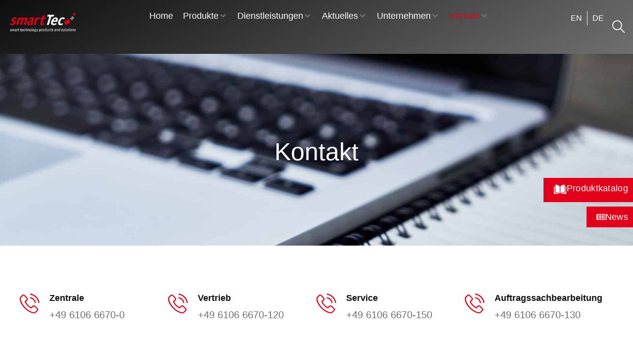

--- FILE ---
content_type: text/html; charset=UTF-8
request_url: https://smarttec.de/kontakt
body_size: 53946
content:
<!doctype html>
<html lang="de-DE" prefix="og: https://ogp.me/ns#">
<head>
	<meta charset="UTF-8">
<script>
var gform;gform||(document.addEventListener("gform_main_scripts_loaded",function(){gform.scriptsLoaded=!0}),document.addEventListener("gform/theme/scripts_loaded",function(){gform.themeScriptsLoaded=!0}),window.addEventListener("DOMContentLoaded",function(){gform.domLoaded=!0}),gform={domLoaded:!1,scriptsLoaded:!1,themeScriptsLoaded:!1,isFormEditor:()=>"function"==typeof InitializeEditor,callIfLoaded:function(o){return!(!gform.domLoaded||!gform.scriptsLoaded||!gform.themeScriptsLoaded&&!gform.isFormEditor()||(gform.isFormEditor()&&console.warn("The use of gform.initializeOnLoaded() is deprecated in the form editor context and will be removed in Gravity Forms 3.1."),o(),0))},initializeOnLoaded:function(o){gform.callIfLoaded(o)||(document.addEventListener("gform_main_scripts_loaded",()=>{gform.scriptsLoaded=!0,gform.callIfLoaded(o)}),document.addEventListener("gform/theme/scripts_loaded",()=>{gform.themeScriptsLoaded=!0,gform.callIfLoaded(o)}),window.addEventListener("DOMContentLoaded",()=>{gform.domLoaded=!0,gform.callIfLoaded(o)}))},hooks:{action:{},filter:{}},addAction:function(o,r,e,t){gform.addHook("action",o,r,e,t)},addFilter:function(o,r,e,t){gform.addHook("filter",o,r,e,t)},doAction:function(o){gform.doHook("action",o,arguments)},applyFilters:function(o){return gform.doHook("filter",o,arguments)},removeAction:function(o,r){gform.removeHook("action",o,r)},removeFilter:function(o,r,e){gform.removeHook("filter",o,r,e)},addHook:function(o,r,e,t,n){null==gform.hooks[o][r]&&(gform.hooks[o][r]=[]);var d=gform.hooks[o][r];null==n&&(n=r+"_"+d.length),gform.hooks[o][r].push({tag:n,callable:e,priority:t=null==t?10:t})},doHook:function(r,o,e){var t;if(e=Array.prototype.slice.call(e,1),null!=gform.hooks[r][o]&&((o=gform.hooks[r][o]).sort(function(o,r){return o.priority-r.priority}),o.forEach(function(o){"function"!=typeof(t=o.callable)&&(t=window[t]),"action"==r?t.apply(null,e):e[0]=t.apply(null,e)})),"filter"==r)return e[0]},removeHook:function(o,r,t,n){var e;null!=gform.hooks[o][r]&&(e=(e=gform.hooks[o][r]).filter(function(o,r,e){return!!(null!=n&&n!=o.tag||null!=t&&t!=o.priority)}),gform.hooks[o][r]=e)}});
</script>

	<meta name="viewport" content="width=device-width, initial-scale=1">
	<link rel="profile" href="https://gmpg.org/xfn/11">
	<link rel="alternate" hreflang="en" href="https://smarttec.de/en/contact/" />
<link rel="alternate" hreflang="de" href="https://smarttec.de/kontakt/" />
<link rel="alternate" hreflang="x-default" href="https://smarttec.de/kontakt/" />

<!-- Suchmaschinen-Optimierung durch Rank Math PRO - https://rankmath.com/ -->
<title>Smarttec Kontakt und Vertriebspartner</title>
<link data-rocket-prefetch href="https://www.gstatic.com" rel="dns-prefetch">
<link data-rocket-prefetch href="https://www.google.com" rel="dns-prefetch"><link rel="preload" data-rocket-preload as="image" href="https://smarttec.de/wp-content/uploads/2022/11/smarttec-kontakt.jpg" fetchpriority="high">
<meta name="description" content="Hierr erreichen Sie uns - Kontaktieren Sie Smarttec GmbH und die Vertriebspartner hier."/>
<meta name="robots" content="follow, index, max-snippet:-1, max-video-preview:-1, max-image-preview:large"/>
<link rel="canonical" href="https://smarttec.de/kontakt/" />
<meta property="og:locale" content="de_DE" />
<meta property="og:type" content="article" />
<meta property="og:title" content="Smarttec Kontakt und Vertriebspartner" />
<meta property="og:description" content="Hierr erreichen Sie uns - Kontaktieren Sie Smarttec GmbH und die Vertriebspartner hier." />
<meta property="og:url" content="https://smarttec.de/kontakt/" />
<meta property="og:site_name" content="smartTec" />
<meta property="og:updated_time" content="2025-02-19T09:22:46+01:00" />
<meta name="twitter:card" content="summary_large_image" />
<meta name="twitter:title" content="Smarttec Kontakt und Vertriebspartner" />
<meta name="twitter:description" content="Hierr erreichen Sie uns - Kontaktieren Sie Smarttec GmbH und die Vertriebspartner hier." />
<meta name="twitter:label1" content="Lesedauer" />
<meta name="twitter:data1" content="1 Minute" />
<script type="application/ld+json" class="rank-math-schema-pro">{"@context":"https://schema.org","@graph":[{"@type":"BreadcrumbList","@id":"https://smarttec.de/kontakt/#breadcrumb","itemListElement":[{"@type":"ListItem","position":"1","item":{"@id":"https://smarttec.de","name":"Home"}},{"@type":"ListItem","position":"2","item":{"@id":"https://smarttec.de/kontakt/","name":"Kontakt"}}]}]}</script>
<!-- /Rank Math WordPress SEO Plugin -->

<link rel='dns-prefetch' href='//www.google.com' />
<link rel="alternate" type="application/rss+xml" title="smartTec &raquo; Feed" href="https://smarttec.de/feed/" />
<link rel="alternate" type="application/rss+xml" title="smartTec &raquo; Kommentar-Feed" href="https://smarttec.de/comments/feed/" />
<link rel="alternate" title="oEmbed (JSON)" type="application/json+oembed" href="https://smarttec.de/wp-json/oembed/1.0/embed?url=https%3A%2F%2Fsmarttec.de%2Fkontakt%2F" />
<link rel="alternate" title="oEmbed (XML)" type="text/xml+oembed" href="https://smarttec.de/wp-json/oembed/1.0/embed?url=https%3A%2F%2Fsmarttec.de%2Fkontakt%2F&#038;format=xml" />
<style id='wp-img-auto-sizes-contain-inline-css'>
img:is([sizes=auto i],[sizes^="auto," i]){contain-intrinsic-size:3000px 1500px}
/*# sourceURL=wp-img-auto-sizes-contain-inline-css */
</style>
<link data-minify="1" rel='stylesheet' id='hello-elementor-theme-style-css' href='https://smarttec.de/wp-content/cache/min/1/wp-content/themes/hello-elementor/assets/css/theme.css?ver=1769217824' media='all' />
<link data-minify="1" rel='stylesheet' id='jet-menu-hello-css' href='https://smarttec.de/wp-content/cache/min/1/wp-content/plugins/jet-menu/integration/themes/hello-elementor/assets/css/style.css?ver=1769217824' media='all' />
<link data-minify="1" rel='stylesheet' id='tf-font-awesome-css' href='https://smarttec.de/wp-content/cache/min/1/wp-content/plugins/elementor/assets/lib/font-awesome/css/all.min.css?ver=1769217824' media='all' />
<link data-minify="1" rel='stylesheet' id='tf-regular-css' href='https://smarttec.de/wp-content/cache/min/1/wp-content/plugins/elementor/assets/lib/font-awesome/css/regular.min.css?ver=1769217824' media='all' />
<link data-minify="1" rel='stylesheet' id='tf-header-footer-css' href='https://smarttec.de/wp-content/cache/min/1/wp-content/plugins/themesflat-addons-for-elementor/assets/css/tf-header-footer.css?ver=1769217824' media='all' />
<style id='wp-emoji-styles-inline-css'>

	img.wp-smiley, img.emoji {
		display: inline !important;
		border: none !important;
		box-shadow: none !important;
		height: 1em !important;
		width: 1em !important;
		margin: 0 0.07em !important;
		vertical-align: -0.1em !important;
		background: none !important;
		padding: 0 !important;
	}
/*# sourceURL=wp-emoji-styles-inline-css */
</style>
<link data-minify="1" rel='stylesheet' id='jet-engine-frontend-css' href='https://smarttec.de/wp-content/cache/min/1/wp-content/plugins/jet-engine/assets/css/frontend.css?ver=1769217824' media='all' />
<style id='global-styles-inline-css'>
:root{--wp--preset--aspect-ratio--square: 1;--wp--preset--aspect-ratio--4-3: 4/3;--wp--preset--aspect-ratio--3-4: 3/4;--wp--preset--aspect-ratio--3-2: 3/2;--wp--preset--aspect-ratio--2-3: 2/3;--wp--preset--aspect-ratio--16-9: 16/9;--wp--preset--aspect-ratio--9-16: 9/16;--wp--preset--color--black: #000000;--wp--preset--color--cyan-bluish-gray: #abb8c3;--wp--preset--color--white: #ffffff;--wp--preset--color--pale-pink: #f78da7;--wp--preset--color--vivid-red: #cf2e2e;--wp--preset--color--luminous-vivid-orange: #ff6900;--wp--preset--color--luminous-vivid-amber: #fcb900;--wp--preset--color--light-green-cyan: #7bdcb5;--wp--preset--color--vivid-green-cyan: #00d084;--wp--preset--color--pale-cyan-blue: #8ed1fc;--wp--preset--color--vivid-cyan-blue: #0693e3;--wp--preset--color--vivid-purple: #9b51e0;--wp--preset--gradient--vivid-cyan-blue-to-vivid-purple: linear-gradient(135deg,rgb(6,147,227) 0%,rgb(155,81,224) 100%);--wp--preset--gradient--light-green-cyan-to-vivid-green-cyan: linear-gradient(135deg,rgb(122,220,180) 0%,rgb(0,208,130) 100%);--wp--preset--gradient--luminous-vivid-amber-to-luminous-vivid-orange: linear-gradient(135deg,rgb(252,185,0) 0%,rgb(255,105,0) 100%);--wp--preset--gradient--luminous-vivid-orange-to-vivid-red: linear-gradient(135deg,rgb(255,105,0) 0%,rgb(207,46,46) 100%);--wp--preset--gradient--very-light-gray-to-cyan-bluish-gray: linear-gradient(135deg,rgb(238,238,238) 0%,rgb(169,184,195) 100%);--wp--preset--gradient--cool-to-warm-spectrum: linear-gradient(135deg,rgb(74,234,220) 0%,rgb(151,120,209) 20%,rgb(207,42,186) 40%,rgb(238,44,130) 60%,rgb(251,105,98) 80%,rgb(254,248,76) 100%);--wp--preset--gradient--blush-light-purple: linear-gradient(135deg,rgb(255,206,236) 0%,rgb(152,150,240) 100%);--wp--preset--gradient--blush-bordeaux: linear-gradient(135deg,rgb(254,205,165) 0%,rgb(254,45,45) 50%,rgb(107,0,62) 100%);--wp--preset--gradient--luminous-dusk: linear-gradient(135deg,rgb(255,203,112) 0%,rgb(199,81,192) 50%,rgb(65,88,208) 100%);--wp--preset--gradient--pale-ocean: linear-gradient(135deg,rgb(255,245,203) 0%,rgb(182,227,212) 50%,rgb(51,167,181) 100%);--wp--preset--gradient--electric-grass: linear-gradient(135deg,rgb(202,248,128) 0%,rgb(113,206,126) 100%);--wp--preset--gradient--midnight: linear-gradient(135deg,rgb(2,3,129) 0%,rgb(40,116,252) 100%);--wp--preset--font-size--small: 13px;--wp--preset--font-size--medium: 20px;--wp--preset--font-size--large: 36px;--wp--preset--font-size--x-large: 42px;--wp--preset--spacing--20: 0.44rem;--wp--preset--spacing--30: 0.67rem;--wp--preset--spacing--40: 1rem;--wp--preset--spacing--50: 1.5rem;--wp--preset--spacing--60: 2.25rem;--wp--preset--spacing--70: 3.38rem;--wp--preset--spacing--80: 5.06rem;--wp--preset--shadow--natural: 6px 6px 9px rgba(0, 0, 0, 0.2);--wp--preset--shadow--deep: 12px 12px 50px rgba(0, 0, 0, 0.4);--wp--preset--shadow--sharp: 6px 6px 0px rgba(0, 0, 0, 0.2);--wp--preset--shadow--outlined: 6px 6px 0px -3px rgb(255, 255, 255), 6px 6px rgb(0, 0, 0);--wp--preset--shadow--crisp: 6px 6px 0px rgb(0, 0, 0);}:root { --wp--style--global--content-size: 800px;--wp--style--global--wide-size: 1200px; }:where(body) { margin: 0; }.wp-site-blocks > .alignleft { float: left; margin-right: 2em; }.wp-site-blocks > .alignright { float: right; margin-left: 2em; }.wp-site-blocks > .aligncenter { justify-content: center; margin-left: auto; margin-right: auto; }:where(.wp-site-blocks) > * { margin-block-start: 24px; margin-block-end: 0; }:where(.wp-site-blocks) > :first-child { margin-block-start: 0; }:where(.wp-site-blocks) > :last-child { margin-block-end: 0; }:root { --wp--style--block-gap: 24px; }:root :where(.is-layout-flow) > :first-child{margin-block-start: 0;}:root :where(.is-layout-flow) > :last-child{margin-block-end: 0;}:root :where(.is-layout-flow) > *{margin-block-start: 24px;margin-block-end: 0;}:root :where(.is-layout-constrained) > :first-child{margin-block-start: 0;}:root :where(.is-layout-constrained) > :last-child{margin-block-end: 0;}:root :where(.is-layout-constrained) > *{margin-block-start: 24px;margin-block-end: 0;}:root :where(.is-layout-flex){gap: 24px;}:root :where(.is-layout-grid){gap: 24px;}.is-layout-flow > .alignleft{float: left;margin-inline-start: 0;margin-inline-end: 2em;}.is-layout-flow > .alignright{float: right;margin-inline-start: 2em;margin-inline-end: 0;}.is-layout-flow > .aligncenter{margin-left: auto !important;margin-right: auto !important;}.is-layout-constrained > .alignleft{float: left;margin-inline-start: 0;margin-inline-end: 2em;}.is-layout-constrained > .alignright{float: right;margin-inline-start: 2em;margin-inline-end: 0;}.is-layout-constrained > .aligncenter{margin-left: auto !important;margin-right: auto !important;}.is-layout-constrained > :where(:not(.alignleft):not(.alignright):not(.alignfull)){max-width: var(--wp--style--global--content-size);margin-left: auto !important;margin-right: auto !important;}.is-layout-constrained > .alignwide{max-width: var(--wp--style--global--wide-size);}body .is-layout-flex{display: flex;}.is-layout-flex{flex-wrap: wrap;align-items: center;}.is-layout-flex > :is(*, div){margin: 0;}body .is-layout-grid{display: grid;}.is-layout-grid > :is(*, div){margin: 0;}body{padding-top: 0px;padding-right: 0px;padding-bottom: 0px;padding-left: 0px;}a:where(:not(.wp-element-button)){text-decoration: underline;}:root :where(.wp-element-button, .wp-block-button__link){background-color: #32373c;border-width: 0;color: #fff;font-family: inherit;font-size: inherit;font-style: inherit;font-weight: inherit;letter-spacing: inherit;line-height: inherit;padding-top: calc(0.667em + 2px);padding-right: calc(1.333em + 2px);padding-bottom: calc(0.667em + 2px);padding-left: calc(1.333em + 2px);text-decoration: none;text-transform: inherit;}.has-black-color{color: var(--wp--preset--color--black) !important;}.has-cyan-bluish-gray-color{color: var(--wp--preset--color--cyan-bluish-gray) !important;}.has-white-color{color: var(--wp--preset--color--white) !important;}.has-pale-pink-color{color: var(--wp--preset--color--pale-pink) !important;}.has-vivid-red-color{color: var(--wp--preset--color--vivid-red) !important;}.has-luminous-vivid-orange-color{color: var(--wp--preset--color--luminous-vivid-orange) !important;}.has-luminous-vivid-amber-color{color: var(--wp--preset--color--luminous-vivid-amber) !important;}.has-light-green-cyan-color{color: var(--wp--preset--color--light-green-cyan) !important;}.has-vivid-green-cyan-color{color: var(--wp--preset--color--vivid-green-cyan) !important;}.has-pale-cyan-blue-color{color: var(--wp--preset--color--pale-cyan-blue) !important;}.has-vivid-cyan-blue-color{color: var(--wp--preset--color--vivid-cyan-blue) !important;}.has-vivid-purple-color{color: var(--wp--preset--color--vivid-purple) !important;}.has-black-background-color{background-color: var(--wp--preset--color--black) !important;}.has-cyan-bluish-gray-background-color{background-color: var(--wp--preset--color--cyan-bluish-gray) !important;}.has-white-background-color{background-color: var(--wp--preset--color--white) !important;}.has-pale-pink-background-color{background-color: var(--wp--preset--color--pale-pink) !important;}.has-vivid-red-background-color{background-color: var(--wp--preset--color--vivid-red) !important;}.has-luminous-vivid-orange-background-color{background-color: var(--wp--preset--color--luminous-vivid-orange) !important;}.has-luminous-vivid-amber-background-color{background-color: var(--wp--preset--color--luminous-vivid-amber) !important;}.has-light-green-cyan-background-color{background-color: var(--wp--preset--color--light-green-cyan) !important;}.has-vivid-green-cyan-background-color{background-color: var(--wp--preset--color--vivid-green-cyan) !important;}.has-pale-cyan-blue-background-color{background-color: var(--wp--preset--color--pale-cyan-blue) !important;}.has-vivid-cyan-blue-background-color{background-color: var(--wp--preset--color--vivid-cyan-blue) !important;}.has-vivid-purple-background-color{background-color: var(--wp--preset--color--vivid-purple) !important;}.has-black-border-color{border-color: var(--wp--preset--color--black) !important;}.has-cyan-bluish-gray-border-color{border-color: var(--wp--preset--color--cyan-bluish-gray) !important;}.has-white-border-color{border-color: var(--wp--preset--color--white) !important;}.has-pale-pink-border-color{border-color: var(--wp--preset--color--pale-pink) !important;}.has-vivid-red-border-color{border-color: var(--wp--preset--color--vivid-red) !important;}.has-luminous-vivid-orange-border-color{border-color: var(--wp--preset--color--luminous-vivid-orange) !important;}.has-luminous-vivid-amber-border-color{border-color: var(--wp--preset--color--luminous-vivid-amber) !important;}.has-light-green-cyan-border-color{border-color: var(--wp--preset--color--light-green-cyan) !important;}.has-vivid-green-cyan-border-color{border-color: var(--wp--preset--color--vivid-green-cyan) !important;}.has-pale-cyan-blue-border-color{border-color: var(--wp--preset--color--pale-cyan-blue) !important;}.has-vivid-cyan-blue-border-color{border-color: var(--wp--preset--color--vivid-cyan-blue) !important;}.has-vivid-purple-border-color{border-color: var(--wp--preset--color--vivid-purple) !important;}.has-vivid-cyan-blue-to-vivid-purple-gradient-background{background: var(--wp--preset--gradient--vivid-cyan-blue-to-vivid-purple) !important;}.has-light-green-cyan-to-vivid-green-cyan-gradient-background{background: var(--wp--preset--gradient--light-green-cyan-to-vivid-green-cyan) !important;}.has-luminous-vivid-amber-to-luminous-vivid-orange-gradient-background{background: var(--wp--preset--gradient--luminous-vivid-amber-to-luminous-vivid-orange) !important;}.has-luminous-vivid-orange-to-vivid-red-gradient-background{background: var(--wp--preset--gradient--luminous-vivid-orange-to-vivid-red) !important;}.has-very-light-gray-to-cyan-bluish-gray-gradient-background{background: var(--wp--preset--gradient--very-light-gray-to-cyan-bluish-gray) !important;}.has-cool-to-warm-spectrum-gradient-background{background: var(--wp--preset--gradient--cool-to-warm-spectrum) !important;}.has-blush-light-purple-gradient-background{background: var(--wp--preset--gradient--blush-light-purple) !important;}.has-blush-bordeaux-gradient-background{background: var(--wp--preset--gradient--blush-bordeaux) !important;}.has-luminous-dusk-gradient-background{background: var(--wp--preset--gradient--luminous-dusk) !important;}.has-pale-ocean-gradient-background{background: var(--wp--preset--gradient--pale-ocean) !important;}.has-electric-grass-gradient-background{background: var(--wp--preset--gradient--electric-grass) !important;}.has-midnight-gradient-background{background: var(--wp--preset--gradient--midnight) !important;}.has-small-font-size{font-size: var(--wp--preset--font-size--small) !important;}.has-medium-font-size{font-size: var(--wp--preset--font-size--medium) !important;}.has-large-font-size{font-size: var(--wp--preset--font-size--large) !important;}.has-x-large-font-size{font-size: var(--wp--preset--font-size--x-large) !important;}
:root :where(.wp-block-pullquote){font-size: 1.5em;line-height: 1.6;}
/*# sourceURL=global-styles-inline-css */
</style>
<link rel='stylesheet' id='wpml-legacy-horizontal-list-0-css' href='https://smarttec.de/wp-content/plugins/sitepress-multilingual-cms/templates/language-switchers/legacy-list-horizontal/style.min.css?ver=1' media='all' />
<link data-minify="1" rel='stylesheet' id='hello-elementor-css' href='https://smarttec.de/wp-content/cache/min/1/wp-content/themes/hello-elementor/assets/css/reset.css?ver=1769217824' media='all' />
<link data-minify="1" rel='stylesheet' id='hello-elementor-header-footer-css' href='https://smarttec.de/wp-content/cache/min/1/wp-content/themes/hello-elementor/assets/css/header-footer.css?ver=1769217824' media='all' />
<link data-minify="1" rel='stylesheet' id='jet-menu-public-styles-css' href='https://smarttec.de/wp-content/cache/min/1/wp-content/plugins/jet-menu/assets/public/css/public.css?ver=1769217824' media='all' />
<link data-minify="1" rel='stylesheet' id='jet-popup-frontend-css' href='https://smarttec.de/wp-content/cache/min/1/wp-content/plugins/jet-popup/assets/css/jet-popup-frontend.css?ver=1769217824' media='all' />
<link rel='stylesheet' id='jet-theme-core-frontend-styles-css' href='https://smarttec.de/wp-content/plugins/jet-theme-core/assets/css/frontend.css?ver=2.3.1.1' media='all' />
<link rel='stylesheet' id='elementor-frontend-css' href='https://smarttec.de/wp-content/uploads/elementor/css/custom-frontend.min.css?ver=1769217822' media='all' />
<link rel='stylesheet' id='widget-image-css' href='https://smarttec.de/wp-content/plugins/elementor/assets/css/widget-image.min.css?ver=3.33.3' media='all' />
<link rel='stylesheet' id='widget-heading-css' href='https://smarttec.de/wp-content/plugins/elementor/assets/css/widget-heading.min.css?ver=3.33.3' media='all' />
<link rel='stylesheet' id='widget-icon-list-css' href='https://smarttec.de/wp-content/uploads/elementor/css/custom-widget-icon-list.min.css?ver=1769217822' media='all' />
<link rel='stylesheet' id='widget-social-icons-css' href='https://smarttec.de/wp-content/plugins/elementor/assets/css/widget-social-icons.min.css?ver=3.33.3' media='all' />
<link rel='stylesheet' id='e-apple-webkit-css' href='https://smarttec.de/wp-content/uploads/elementor/css/custom-apple-webkit.min.css?ver=1769217822' media='all' />
<link rel='stylesheet' id='e-animation-fadeInRight-css' href='https://smarttec.de/wp-content/plugins/elementor/assets/lib/animations/styles/fadeInRight.min.css?ver=3.33.3' media='all' />
<link rel='stylesheet' id='jet-blocks-css' href='https://smarttec.de/wp-content/uploads/elementor/css/custom-jet-blocks.css?ver=1.3.21' media='all' />
<link rel='stylesheet' id='elementor-post-170-css' href='https://smarttec.de/wp-content/uploads/elementor/css/post-170.css?ver=1769217823' media='all' />
<link data-minify="1" rel='stylesheet' id='jet-tabs-frontend-css' href='https://smarttec.de/wp-content/cache/min/1/wp-content/plugins/jet-tabs/assets/css/jet-tabs-frontend.css?ver=1769217824' media='all' />
<link data-minify="1" rel='stylesheet' id='swiper-css' href='https://smarttec.de/wp-content/cache/min/1/wp-content/plugins/elementor/assets/lib/swiper/v8/css/swiper.min.css?ver=1769217824' media='all' />
<link rel='stylesheet' id='widget-menu-anchor-css' href='https://smarttec.de/wp-content/plugins/elementor/assets/css/widget-menu-anchor.min.css?ver=3.33.3' media='all' />
<link rel='stylesheet' id='elementor-post-147-css' href='https://smarttec.de/wp-content/uploads/elementor/css/post-147.css?ver=1769220031' media='all' />
<link rel='stylesheet' id='elementor-post-77-css' href='https://smarttec.de/wp-content/uploads/elementor/css/post-77.css?ver=1769217823' media='all' />
<link rel='stylesheet' id='elementor-post-83-css' href='https://smarttec.de/wp-content/uploads/elementor/css/post-83.css?ver=1769217823' media='all' />
<link data-minify="1" rel='stylesheet' id='borlabs-cookie-custom-css' href='https://smarttec.de/wp-content/cache/min/1/wp-content/cache/borlabs-cookie/1/borlabs-cookie-1-de.css?ver=1769217824' media='all' />
<link data-minify="1" rel='stylesheet' id='gform_basic-css' href='https://smarttec.de/wp-content/cache/min/1/wp-content/plugins/gravityforms/assets/css/dist/basic.min.css?ver=1769220031' media='all' />
<link rel='stylesheet' id='gform_theme_components-css' href='https://smarttec.de/wp-content/plugins/gravityforms/assets/css/dist/theme-components.min.css?ver=2.9.26' media='all' />
<link rel='stylesheet' id='gform_theme-css' href='https://smarttec.de/wp-content/plugins/gravityforms/assets/css/dist/theme.min.css?ver=2.9.26' media='all' />
<link data-minify="1" rel='stylesheet' id='hello-elementor-child-style-css' href='https://smarttec.de/wp-content/cache/min/1/wp-content/themes/hello-theme-child-master/style.css?ver=1769217824' media='all' />
<link rel='stylesheet' id='jquery-chosen-css' href='https://smarttec.de/wp-content/plugins/jet-search/assets/lib/chosen/chosen.min.css?ver=1.8.7' media='all' />
<link data-minify="1" rel='stylesheet' id='jet-search-css' href='https://smarttec.de/wp-content/cache/min/1/wp-content/plugins/jet-search/assets/css/jet-search.css?ver=1769217824' media='all' />
<link data-minify="1" rel='stylesheet' id='ekit-widget-styles-css' href='https://smarttec.de/wp-content/cache/min/1/wp-content/plugins/elementskit-lite/widgets/init/assets/css/widget-styles.css?ver=1769217824' media='all' />
<link data-minify="1" rel='stylesheet' id='ekit-responsive-css' href='https://smarttec.de/wp-content/cache/min/1/wp-content/plugins/elementskit-lite/widgets/init/assets/css/responsive.css?ver=1769217824' media='all' />
<style id='rocket-lazyload-inline-css'>
.rll-youtube-player{position:relative;padding-bottom:56.23%;height:0;overflow:hidden;max-width:100%;}.rll-youtube-player:focus-within{outline: 2px solid currentColor;outline-offset: 5px;}.rll-youtube-player iframe{position:absolute;top:0;left:0;width:100%;height:100%;z-index:100;background:0 0}.rll-youtube-player img{bottom:0;display:block;left:0;margin:auto;max-width:100%;width:100%;position:absolute;right:0;top:0;border:none;height:auto;-webkit-transition:.4s all;-moz-transition:.4s all;transition:.4s all}.rll-youtube-player img:hover{-webkit-filter:brightness(75%)}.rll-youtube-player .play{height:100%;width:100%;left:0;top:0;position:absolute;background:url(https://smarttec.de/wp-content/plugins/wp-rocket/assets/img/youtube.png) no-repeat center;background-color: transparent !important;cursor:pointer;border:none;}.wp-embed-responsive .wp-has-aspect-ratio .rll-youtube-player{position:absolute;padding-bottom:0;width:100%;height:100%;top:0;bottom:0;left:0;right:0}
/*# sourceURL=rocket-lazyload-inline-css */
</style>
<link data-minify="1" rel='stylesheet' id='elementor-icons-ekiticons-css' href='https://smarttec.de/wp-content/cache/min/1/wp-content/plugins/elementskit-lite/modules/elementskit-icon-pack/assets/css/ekiticons.css?ver=1769217824' media='all' />
<script id="wpml-cookie-js-extra">
var wpml_cookies = {"wp-wpml_current_language":{"value":"de","expires":1,"path":"/"}};
var wpml_cookies = {"wp-wpml_current_language":{"value":"de","expires":1,"path":"/"}};
//# sourceURL=wpml-cookie-js-extra
</script>
<script data-minify="1" src="https://smarttec.de/wp-content/cache/min/1/wp-content/plugins/sitepress-multilingual-cms/res/js/cookies/language-cookie.js?ver=1768440472" id="wpml-cookie-js" defer data-wp-strategy="defer"></script>
<script src="https://smarttec.de/wp-includes/js/jquery/jquery.min.js?ver=3.7.1" id="jquery-core-js" data-rocket-defer defer></script>
<script src="https://smarttec.de/wp-includes/js/jquery/jquery-migrate.min.js?ver=3.4.1" id="jquery-migrate-js" data-rocket-defer defer></script>
<script src="https://smarttec.de/wp-includes/js/imagesloaded.min.js?ver=b498c03ec010cd1327437b9c00763722" id="imagesLoaded-js" data-rocket-defer defer></script>
<script data-no-optimize="1" data-no-minify="1" data-cfasync="false" src="https://smarttec.de/wp-content/cache/borlabs-cookie/1/borlabs-cookie-config-de.json.js?ver=3.3.23-127" id="borlabs-cookie-config-js" data-rocket-defer defer></script>
<script data-no-optimize="1" data-no-minify="1" data-cfasync="false" src="https://smarttec.de/wp-content/plugins/borlabs-cookie/assets/javascript/borlabs-cookie-prioritize.min.js?ver=3.3.23" id="borlabs-cookie-prioritize-js" data-rocket-defer defer></script>
<script defer='defer' src="https://smarttec.de/wp-content/plugins/gravityforms/js/jquery.json.min.js?ver=2.9.26" id="gform_json-js"></script>
<script id="gform_gravityforms-js-extra">
var gf_global = {"gf_currency_config":{"name":"Euro","symbol_left":"","symbol_right":"&#8364;","symbol_padding":" ","thousand_separator":".","decimal_separator":",","decimals":2,"code":"EUR"},"base_url":"https://smarttec.de/wp-content/plugins/gravityforms","number_formats":[],"spinnerUrl":"https://smarttec.de/wp-content/plugins/gravityforms/images/spinner.svg","version_hash":"9d16502aaa0dab3d36fbad9606f84565","strings":{"newRowAdded":"Neue Zeile hinzugef\u00fcgt.","rowRemoved":"Zeile entfernt","formSaved":"Das Formular wurde gespeichert. Der Inhalt beinhaltet den Link zum Zur\u00fcckkehren und Vervollst\u00e4ndigen des Formulars."}};
var gform_i18n = {"datepicker":{"days":{"monday":"Mo","tuesday":"Di","wednesday":"Mi","thursday":"Do","friday":"Fr","saturday":"Sa","sunday":"So"},"months":{"january":"Januar","february":"Februar","march":"M\u00e4rz","april":"April","may":"Mai","june":"Juni","july":"Juli","august":"August","september":"September","october":"Oktober","november":"November","december":"Dezember"},"firstDay":1,"iconText":"Datum ausw\u00e4hlen"}};
var gf_legacy_multi = {"1":""};
var gform_gravityforms = {"strings":{"invalid_file_extension":"Dieser Dateityp kann nicht hochgeladen werden. Zul\u00e4ssig sind die folgenden:","delete_file":"Diese Datei l\u00f6schen","in_progress":"In Bearbeitung","file_exceeds_limit":"Maximale Dateigr\u00f6\u00dfe \u00fcberschritten","illegal_extension":"Dateityp nicht zul\u00e4ssig.","max_reached":"Maximale Dateianzahl erreicht","unknown_error":"Ein Problem ist beim Speichern der Datei auf dem Server aufgetreten.","currently_uploading":"Bitte warte bis alle Dateien vollst\u00e4ndig hochgeladen wurden.","cancel":"Abbrechen","cancel_upload":"Upload abbrechen","cancelled":"Abgebrochen","error":"Fehler","message":"Nachricht"},"vars":{"images_url":"https://smarttec.de/wp-content/plugins/gravityforms/images"}};
//# sourceURL=gform_gravityforms-js-extra
</script>
<script id="gform_gravityforms-js-before">

//# sourceURL=gform_gravityforms-js-before
</script>
<script defer='defer' src="https://smarttec.de/wp-content/plugins/gravityforms/js/gravityforms.min.js?ver=2.9.26" id="gform_gravityforms-js"></script>
<script defer='defer' src="https://www.google.com/recaptcha/api.js?hl=de&amp;ver=b498c03ec010cd1327437b9c00763722#038;render=explicit" id="gform_recaptcha-js"></script>
<script defer='defer' src="https://smarttec.de/wp-content/plugins/gravityforms/assets/js/dist/utils.min.js?ver=48a3755090e76a154853db28fc254681" id="gform_gravityforms_utils-js"></script>
<link rel="https://api.w.org/" href="https://smarttec.de/wp-json/" /><link rel="alternate" title="JSON" type="application/json" href="https://smarttec.de/wp-json/wp/v2/pages/147" /><link rel="EditURI" type="application/rsd+xml" title="RSD" href="https://smarttec.de/xmlrpc.php?rsd" />

<link rel='shortlink' href='https://smarttec.de/?p=147' />
<meta name="generator" content="WPML ver:4.8.6 stt:1,3;" />
<meta name="generator" content="Elementor 3.33.3; features: e_font_icon_svg, additional_custom_breakpoints; settings: css_print_method-external, google_font-enabled, font_display-block">
<script>
if('%%consentMode%%' === '1') {
    window.dataLayer = window.dataLayer || [];
    function gtag(){dataLayer.push(arguments);}
    gtag('consent', 'default', {
       'ad_storage': 'denied',
       'analytics_storage': 'denied'
    });
    gtag("js", new Date());

    gtag("config", "G-S7EKH3JDNT", { "anonymize_ip": true });

    (function (w, d, s, i) {
    var f = d.getElementsByTagName(s)[0],
        j = d.createElement(s);
    j.async = true;
    j.src =
        "https://www.googletagmanager.com/gtag/js?id=" + i;
    f.parentNode.insertBefore(j, f);
    })(window, document, "script", "G-S7EKH3JDNT");
}
</script>			<style>
				.e-con.e-parent:nth-of-type(n+4):not(.e-lazyloaded):not(.e-no-lazyload),
				.e-con.e-parent:nth-of-type(n+4):not(.e-lazyloaded):not(.e-no-lazyload) * {
					background-image: none !important;
				}
				@media screen and (max-height: 1024px) {
					.e-con.e-parent:nth-of-type(n+3):not(.e-lazyloaded):not(.e-no-lazyload),
					.e-con.e-parent:nth-of-type(n+3):not(.e-lazyloaded):not(.e-no-lazyload) * {
						background-image: none !important;
					}
				}
				@media screen and (max-height: 640px) {
					.e-con.e-parent:nth-of-type(n+2):not(.e-lazyloaded):not(.e-no-lazyload),
					.e-con.e-parent:nth-of-type(n+2):not(.e-lazyloaded):not(.e-no-lazyload) * {
						background-image: none !important;
					}
				}
			</style>
			<link rel="icon" href="https://smarttec.de/wp-content/uploads/2023/09/smarttec-favicon-256-150x150.png" sizes="32x32" />
<link rel="icon" href="https://smarttec.de/wp-content/uploads/2023/09/smarttec-favicon-256.png" sizes="192x192" />
<link rel="apple-touch-icon" href="https://smarttec.de/wp-content/uploads/2023/09/smarttec-favicon-256.png" />
<meta name="msapplication-TileImage" content="https://smarttec.de/wp-content/uploads/2023/09/smarttec-favicon-256.png" />
<noscript><style id="rocket-lazyload-nojs-css">.rll-youtube-player, [data-lazy-src]{display:none !important;}</style></noscript><meta name="generator" content="WP Rocket 3.20.1.2" data-wpr-features="wpr_defer_js wpr_minify_js wpr_lazyload_images wpr_lazyload_iframes wpr_preconnect_external_domains wpr_oci wpr_image_dimensions wpr_minify_css wpr_preload_links wpr_desktop" /></head>
<body class="wp-singular page-template page-template-elementor_header_footer page page-id-147 wp-custom-logo wp-embed-responsive wp-theme-hello-elementor wp-child-theme-hello-theme-child-master hello-elementor-default jet-mega-menu-location elementor-default elementor-template-full-width elementor-kit-170 elementor-page elementor-page-147">


<a class="skip-link screen-reader-text" href="#content">Zum Inhalt springen</a>

		<header  data-elementor-type="header" data-elementor-id="77" class="elementor elementor-77 elementor-location-header" data-elementor-post-type="elementor_library">
			<div class="jet-sticky-section elementor-element elementor-element-85e36f0 e-con-full e-flex e-con e-parent" style="height: fit-content;" data-id="85e36f0" data-element_type="container" data-settings="{&quot;background_background&quot;:&quot;gradient&quot;,&quot;jet_parallax_layout_list&quot;:[],&quot;jet_sticky_section&quot;:&quot;yes&quot;,&quot;jet_sticky_section_visibility&quot;:[&quot;desktop&quot;,&quot;laptop&quot;,&quot;tablet&quot;,&quot;mobile&quot;]}">
		<div class="elementor-element elementor-element-5325c49 e-con-full e-flex e-con e-child" data-id="5325c49" data-element_type="container" data-settings="{&quot;jet_parallax_layout_list&quot;:[]}">
				<div class="elementor-element elementor-element-27abef7 elementor-widget elementor-widget-image" data-id="27abef7" data-element_type="widget" data-widget_type="image.default">
				<div class="elementor-widget-container">
																<a href="https://smarttec.de">
							<img width="200" height="60" src="data:image/svg+xml,%3Csvg%20xmlns='http://www.w3.org/2000/svg'%20viewBox='0%200%20200%2060'%3E%3C/svg%3E" class="attachment-full size-full wp-image-6525" alt="smartTec - Systemlieferant zum globalen Systemintegrator" data-lazy-src="https://smarttec.de/wp-content/uploads/2022/01/smarttec-logo-white-klein.png" /><noscript><img width="200" height="60" src="https://smarttec.de/wp-content/uploads/2022/01/smarttec-logo-white-klein.png" class="attachment-full size-full wp-image-6525" alt="smartTec - Systemlieferant zum globalen Systemintegrator" /></noscript>								</a>
															</div>
				</div>
				</div>
		<div class="elementor-element elementor-element-07c2ff4 e-con-full e-flex e-con e-child" data-id="07c2ff4" data-element_type="container" data-settings="{&quot;jet_parallax_layout_list&quot;:[]}">
				<div class="elementor-element elementor-element-ae7d251 elementor-hidden-desktop elementor-hidden-laptop elementor-widget elementor-widget-jet-mobile-menu" data-id="ae7d251" data-element_type="widget" data-widget_type="jet-mobile-menu.default">
				<div class="elementor-widget-container">
					<div  id="jet-mobile-menu-69793c8be9119" class="jet-mobile-menu jet-mobile-menu--location-elementor" data-menu-id="87" data-menu-options="{&quot;menuUniqId&quot;:&quot;69793c8be9119&quot;,&quot;menuId&quot;:&quot;87&quot;,&quot;mobileMenuId&quot;:&quot;87&quot;,&quot;location&quot;:&quot;elementor&quot;,&quot;menuLocation&quot;:false,&quot;menuLayout&quot;:&quot;slide-out&quot;,&quot;togglePosition&quot;:&quot;default&quot;,&quot;menuPosition&quot;:&quot;left&quot;,&quot;headerTemplate&quot;:&quot;&quot;,&quot;beforeTemplate&quot;:&quot;&quot;,&quot;afterTemplate&quot;:&quot;&quot;,&quot;useBreadcrumb&quot;:true,&quot;breadcrumbPath&quot;:&quot;full&quot;,&quot;toggleText&quot;:&quot;&quot;,&quot;toggleLoader&quot;:true,&quot;backText&quot;:&quot;&quot;,&quot;itemIconVisible&quot;:true,&quot;itemBadgeVisible&quot;:true,&quot;itemDescVisible&quot;:false,&quot;loaderColor&quot;:&quot;#3a3a3a&quot;,&quot;subEvent&quot;:&quot;click&quot;,&quot;subTrigger&quot;:&quot;item&quot;,&quot;subOpenLayout&quot;:&quot;slide-in&quot;,&quot;closeAfterNavigate&quot;:false,&quot;fillSvgIcon&quot;:true,&quot;megaAjaxLoad&quot;:false}">
			<mobile-menu></mobile-menu><div class="jet-mobile-menu__refs"><div ref="toggleClosedIcon"><i class="icon icon-menu-button-of-three-horizontal-lines"></i></div><div ref="toggleOpenedIcon"><svg class="e-font-icon-svg e-fas-times" viewBox="0 0 352 512" xmlns="http://www.w3.org/2000/svg"><path d="M242.72 256l100.07-100.07c12.28-12.28 12.28-32.19 0-44.48l-22.24-22.24c-12.28-12.28-32.19-12.28-44.48 0L176 189.28 75.93 89.21c-12.28-12.28-32.19-12.28-44.48 0L9.21 111.45c-12.28 12.28-12.28 32.19 0 44.48L109.28 256 9.21 356.07c-12.28 12.28-12.28 32.19 0 44.48l22.24 22.24c12.28 12.28 32.2 12.28 44.48 0L176 322.72l100.07 100.07c12.28 12.28 32.2 12.28 44.48 0l22.24-22.24c12.28-12.28 12.28-32.19 0-44.48L242.72 256z"></path></svg></div><div ref="closeIcon"><svg class="e-font-icon-svg e-fas-times" viewBox="0 0 352 512" xmlns="http://www.w3.org/2000/svg"><path d="M242.72 256l100.07-100.07c12.28-12.28 12.28-32.19 0-44.48l-22.24-22.24c-12.28-12.28-32.19-12.28-44.48 0L176 189.28 75.93 89.21c-12.28-12.28-32.19-12.28-44.48 0L9.21 111.45c-12.28 12.28-12.28 32.19 0 44.48L109.28 256 9.21 356.07c-12.28 12.28-12.28 32.19 0 44.48l22.24 22.24c12.28 12.28 32.2 12.28 44.48 0L176 322.72l100.07 100.07c12.28 12.28 32.2 12.28 44.48 0l22.24-22.24c12.28-12.28 12.28-32.19 0-44.48L242.72 256z"></path></svg></div><div ref="backIcon"><svg class="e-font-icon-svg e-fas-angle-left" viewBox="0 0 256 512" xmlns="http://www.w3.org/2000/svg"><path d="M31.7 239l136-136c9.4-9.4 24.6-9.4 33.9 0l22.6 22.6c9.4 9.4 9.4 24.6 0 33.9L127.9 256l96.4 96.4c9.4 9.4 9.4 24.6 0 33.9L201.7 409c-9.4 9.4-24.6 9.4-33.9 0l-136-136c-9.5-9.4-9.5-24.6-.1-34z"></path></svg></div><div ref="dropdownIcon"><svg class="e-font-icon-svg e-fas-angle-right" viewBox="0 0 256 512" xmlns="http://www.w3.org/2000/svg"><path d="M224.3 273l-136 136c-9.4 9.4-24.6 9.4-33.9 0l-22.6-22.6c-9.4-9.4-9.4-24.6 0-33.9l96.4-96.4-96.4-96.4c-9.4-9.4-9.4-24.6 0-33.9L54.3 103c9.4-9.4 24.6-9.4 33.9 0l136 136c9.5 9.4 9.5 24.6.1 34z"></path></svg></div><div ref="dropdownOpenedIcon"><svg class="e-font-icon-svg e-fas-angle-down" viewBox="0 0 320 512" xmlns="http://www.w3.org/2000/svg"><path d="M143 352.3L7 216.3c-9.4-9.4-9.4-24.6 0-33.9l22.6-22.6c9.4-9.4 24.6-9.4 33.9 0l96.4 96.4 96.4-96.4c9.4-9.4 24.6-9.4 33.9 0l22.6 22.6c9.4 9.4 9.4 24.6 0 33.9l-136 136c-9.2 9.4-24.4 9.4-33.8 0z"></path></svg></div><div ref="breadcrumbIcon"><svg class="e-font-icon-svg e-fas-angle-right" viewBox="0 0 256 512" xmlns="http://www.w3.org/2000/svg"><path d="M224.3 273l-136 136c-9.4 9.4-24.6 9.4-33.9 0l-22.6-22.6c-9.4-9.4-9.4-24.6 0-33.9l96.4-96.4-96.4-96.4c-9.4-9.4-9.4-24.6 0-33.9L54.3 103c9.4-9.4 24.6-9.4 33.9 0l136 136c9.5 9.4 9.5 24.6.1 34z"></path></svg></div></div></div><script id="jetMenuMobileWidgetRenderData69793c8be9119" type="application/json">
            {"items":{"item-1840":{"id":"item-1840","name":"Home","attrTitle":false,"description":"","url":"https:\/\/smarttec.de\/","target":false,"xfn":false,"itemParent":false,"itemId":1840,"megaTemplateId":false,"megaContent":false,"megaContentType":"default","open":false,"badgeContent":false,"itemIcon":"","hideItemText":false,"classes":[""],"signature":""},"item-1841":{"id":"item-1841","name":"Produkte","attrTitle":false,"description":"","url":"#","target":false,"xfn":false,"itemParent":false,"itemId":1841,"megaTemplateId":false,"megaContent":false,"megaContentType":"default","open":false,"badgeContent":false,"itemIcon":"","hideItemText":false,"classes":[""],"signature":"","children":{"item-1871":{"id":"item-1871","name":"Automatisierung","attrTitle":false,"description":"","url":"https:\/\/smarttec.de\/automatisierung\/","target":false,"xfn":false,"itemParent":"item-1841","itemId":1871,"megaTemplateId":false,"megaContent":false,"megaContentType":"default","open":false,"badgeContent":false,"itemIcon":"","hideItemText":false,"classes":[""],"signature":"","children":{"item-1872":{"id":"item-1872","name":"Boardhandling","attrTitle":false,"description":"","url":"https:\/\/smarttec.de\/automatisierung\/boardhandling\/","target":false,"xfn":false,"itemParent":"item-1871","itemId":1872,"megaTemplateId":false,"megaContent":false,"megaContentType":"default","open":false,"badgeContent":false,"itemIcon":"","hideItemText":false,"classes":[""],"signature":"","children":{"item-3863":{"id":"item-3863","name":"Transportsysteme","attrTitle":false,"description":"","url":"https:\/\/smarttec.de\/automatisierung\/boardhandling\/transportsysteme\/","target":false,"xfn":false,"itemParent":"item-1872","itemId":3863,"megaTemplateId":false,"megaContent":false,"megaContentType":"default","open":false,"badgeContent":false,"itemIcon":"","hideItemText":false,"classes":[""],"signature":""},"item-3864":{"id":"item-3864","name":"Funktionsmodule","attrTitle":false,"description":"","url":"https:\/\/smarttec.de\/automatisierung\/boardhandling\/funktionsmodule\/","target":false,"xfn":false,"itemParent":"item-1872","itemId":3864,"megaTemplateId":false,"megaContent":false,"megaContentType":"default","open":false,"badgeContent":false,"itemIcon":"","hideItemText":false,"classes":[""],"signature":""},"item-3865":{"id":"item-3865","name":"Magazinstationen","attrTitle":false,"description":"","url":"https:\/\/smarttec.de\/automatisierung\/boardhandling\/magazinstationen\/","target":false,"xfn":false,"itemParent":"item-1872","itemId":3865,"megaTemplateId":false,"megaContent":false,"megaContentType":"default","open":false,"badgeContent":false,"itemIcon":"","hideItemText":false,"classes":[""],"signature":""},"item-3866":{"id":"item-3866","name":"Liftmodule","attrTitle":false,"description":"","url":"https:\/\/smarttec.de\/automatisierung\/boardhandling\/liftmodule\/","target":false,"xfn":false,"itemParent":"item-1872","itemId":3866,"megaTemplateId":false,"megaContent":false,"megaContentType":"default","open":false,"badgeContent":false,"itemIcon":"","hideItemText":false,"classes":[""],"signature":""}}},"item-1874":{"id":"item-1874","name":"Prozess Systeme","attrTitle":false,"description":"","url":"https:\/\/smarttec.de\/automatisierung\/prozess-systeme\/","target":false,"xfn":false,"itemParent":"item-1871","itemId":1874,"megaTemplateId":false,"megaContent":false,"megaContentType":"default","open":false,"badgeContent":false,"itemIcon":"","hideItemText":false,"classes":[""],"signature":"","children":{"item-3868":{"id":"item-3868","name":"Beschrifter smartLaser","attrTitle":false,"description":"","url":"https:\/\/smarttec.de\/automatisierung\/process-systems\/beschriftungssystem-smartlaser\/","target":false,"xfn":false,"itemParent":"item-1874","itemId":3868,"megaTemplateId":false,"megaContent":false,"megaContentType":"default","open":false,"badgeContent":false,"itemIcon":"","hideItemText":false,"classes":[""],"signature":""},"item-3867":{"id":"item-3867","name":"Beschrifter smartJet","attrTitle":false,"description":"","url":"https:\/\/smarttec.de\/automatisierung\/process-systems\/beschriftungssystem-smartjet\/","target":false,"xfn":false,"itemParent":"item-1874","itemId":3867,"megaTemplateId":false,"megaContent":false,"megaContentType":"default","open":false,"badgeContent":false,"itemIcon":"","hideItemText":false,"classes":[""],"signature":""},"item-3869":{"id":"item-3869","name":"Etikettiersystem smartLabel","attrTitle":false,"description":"","url":"https:\/\/smarttec.de\/automatisierung\/process-systems\/smartlabel\/","target":false,"xfn":false,"itemParent":"item-1874","itemId":3869,"megaTemplateId":false,"megaContent":false,"megaContentType":"default","open":false,"badgeContent":false,"itemIcon":"","hideItemText":false,"classes":[""],"signature":""},"item-3870":{"id":"item-3870","name":"Lesesystem smartScan","attrTitle":false,"description":"","url":"https:\/\/smarttec.de\/automatisierung\/process-systems\/lesesysteme-smartscan\/","target":false,"xfn":false,"itemParent":"item-1874","itemId":3870,"megaTemplateId":false,"megaContent":false,"megaContentType":"default","open":false,"badgeContent":false,"itemIcon":"","hideItemText":false,"classes":[""],"signature":""},"item-3871":{"id":"item-3871","name":"Inspektionssystem smartVision","attrTitle":false,"description":"","url":"https:\/\/smarttec.de\/automatisierung\/process-systems\/smartvision\/","target":false,"xfn":false,"itemParent":"item-1874","itemId":3871,"megaTemplateId":false,"megaContent":false,"megaContentType":"default","open":false,"badgeContent":false,"itemIcon":"","hideItemText":false,"classes":[""],"signature":""}}},"item-1875":{"id":"item-1875","name":"Software L\u00f6sungen","attrTitle":false,"description":"","url":"https:\/\/smarttec.de\/automatisierung\/software-loesungen\/","target":false,"xfn":false,"itemParent":"item-1871","itemId":1875,"megaTemplateId":false,"megaContent":false,"megaContentType":"default","open":false,"badgeContent":false,"itemIcon":"","hideItemText":false,"classes":[""],"signature":"","children":{"item-3872":{"id":"item-3872","name":"smartControl 4.0 Dynamics","attrTitle":false,"description":"","url":"https:\/\/smarttec.de\/automatisierung\/software-solutions\/smartcontrol-4-0-dynamics\/","target":false,"xfn":false,"itemParent":"item-1875","itemId":3872,"megaTemplateId":false,"megaContent":false,"megaContentType":"default","open":false,"badgeContent":false,"itemIcon":"","hideItemText":false,"classes":[""],"signature":""}}},"item-1873":{"id":"item-1873","name":"Linienkonzepte","attrTitle":false,"description":"","url":"https:\/\/smarttec.de\/automatisierung\/linienkonzepte\/","target":false,"xfn":false,"itemParent":"item-1871","itemId":1873,"megaTemplateId":false,"megaContent":false,"megaContentType":"default","open":false,"badgeContent":false,"itemIcon":"","hideItemText":false,"classes":[""],"signature":"","children":{"item-3873":{"id":"item-3873","name":"Coatinglinie","attrTitle":false,"description":"","url":"https:\/\/smarttec.de\/automatisierung\/linienkonzepte\/coatinglinie\/","target":false,"xfn":false,"itemParent":"item-1873","itemId":3873,"megaTemplateId":false,"megaContent":false,"megaContentType":"default","open":false,"badgeContent":false,"itemIcon":"","hideItemText":false,"classes":[""],"signature":""},"item-3874":{"id":"item-3874","name":"Dosierlinie","attrTitle":false,"description":"","url":"https:\/\/smarttec.de\/automatisierung\/linienkonzepte\/dosierlinie\/","target":false,"xfn":false,"itemParent":"item-1873","itemId":3874,"megaTemplateId":false,"megaContent":false,"megaContentType":"default","open":false,"badgeContent":false,"itemIcon":"","hideItemText":false,"classes":[""],"signature":""},"item-3875":{"id":"item-3875","name":"Selektive L\u00f6tlinie","attrTitle":false,"description":"","url":"https:\/\/smarttec.de\/automatisierung\/linienkonzepte\/selektive-loetlinie\/","target":false,"xfn":false,"itemParent":"item-1873","itemId":3875,"megaTemplateId":false,"megaContent":false,"megaContentType":"default","open":false,"badgeContent":false,"itemIcon":"","hideItemText":false,"classes":[""],"signature":""},"item-3876":{"id":"item-3876","name":"SMT-Linie","attrTitle":false,"description":"","url":"https:\/\/smarttec.de\/automatisierung\/linienkonzepte\/smt-linie\/","target":false,"xfn":false,"itemParent":"item-1873","itemId":3876,"megaTemplateId":false,"megaContent":false,"megaContentType":"default","open":false,"badgeContent":false,"itemIcon":"","hideItemText":false,"classes":[""],"signature":""}}}}},"item-1876":{"id":"item-1876","name":"Dosieren &amp; Beschichten","attrTitle":false,"description":"","url":"https:\/\/smarttec.de\/dosieren-beschichten\/","target":false,"xfn":false,"itemParent":"item-1841","itemId":1876,"megaTemplateId":false,"megaContent":false,"megaContentType":"default","open":false,"badgeContent":false,"itemIcon":"","hideItemText":false,"classes":[""],"signature":"","children":{"item-1877":{"id":"item-1877","name":"Dosieren","attrTitle":false,"description":"","url":"https:\/\/smarttec.de\/dosieren-beschichten\/dosieren\/","target":false,"xfn":false,"itemParent":"item-1876","itemId":1877,"megaTemplateId":false,"megaContent":false,"megaContentType":"default","open":false,"badgeContent":false,"itemIcon":"","hideItemText":false,"classes":[""],"signature":"","children":{"item-3877":{"id":"item-3877","name":"Quantum Q-6800","attrTitle":false,"description":"","url":"https:\/\/smarttec.de\/dosieren-beschichten\/dosieren\/quantum-q-6800\/","target":false,"xfn":false,"itemParent":"item-1877","itemId":3877,"megaTemplateId":false,"megaContent":false,"megaContentType":"default","open":false,"badgeContent":false,"itemIcon":"","hideItemText":false,"classes":[""],"signature":""},"item-3878":{"id":"item-3878","name":"Spectrum II S2-900 Series","attrTitle":false,"description":"","url":"https:\/\/smarttec.de\/dosieren-beschichten\/dosieren\/spectrum-ii-s2-900-series\/","target":false,"xfn":false,"itemParent":"item-1877","itemId":3878,"megaTemplateId":false,"megaContent":false,"megaContentType":"default","open":false,"badgeContent":false,"itemIcon":"","hideItemText":false,"classes":[""],"signature":""},"item-3879":{"id":"item-3879","name":"Forte Series","attrTitle":false,"description":"","url":"https:\/\/smarttec.de\/dosieren-beschichten\/dosieren\/forte-series\/","target":false,"xfn":false,"itemParent":"item-1877","itemId":3879,"megaTemplateId":false,"megaContent":false,"megaContentType":"default","open":false,"badgeContent":false,"itemIcon":"","hideItemText":false,"classes":[""],"signature":""},"item-3880":{"id":"item-3880","name":"Vantage Serie","attrTitle":false,"description":"","url":"https:\/\/smarttec.de\/dosieren-beschichten\/dosieren\/vantage-serie\/","target":false,"xfn":false,"itemParent":"item-1877","itemId":3880,"megaTemplateId":false,"megaContent":false,"megaContentType":"default","open":false,"badgeContent":false,"itemIcon":"","hideItemText":false,"classes":[""],"signature":""},"item-3881":{"id":"item-3881","name":"Ventiltechnologien","attrTitle":false,"description":"","url":"https:\/\/smarttec.de\/dosieren-beschichten\/dosieren\/fluessigkeitsdosierung-ventiltechnologien\/","target":false,"xfn":false,"itemParent":"item-1877","itemId":3881,"megaTemplateId":false,"megaContent":false,"megaContentType":"default","open":false,"badgeContent":false,"itemIcon":"","hideItemText":false,"classes":[""],"signature":""}}},"item-1878":{"id":"item-1878","name":"Schutzbeschichtung","attrTitle":false,"description":"","url":"https:\/\/smarttec.de\/dosieren-beschichten\/schutzbeschichtung\/","target":false,"xfn":false,"itemParent":"item-1876","itemId":1878,"megaTemplateId":false,"megaContent":false,"megaContentType":"default","open":false,"badgeContent":false,"itemIcon":"","hideItemText":false,"classes":[""],"signature":"","children":{"item-3882":{"id":"item-3882","name":"SL-940 - Select Coat","attrTitle":false,"description":"","url":"https:\/\/smarttec.de\/dosieren-beschichten\/schutzbeschichtung\/selektives-beschichtungssystem-sl-series\/","target":false,"xfn":false,"itemParent":"item-1878","itemId":3882,"megaTemplateId":false,"megaContent":false,"megaContentType":"default","open":false,"badgeContent":false,"itemIcon":"","hideItemText":false,"classes":[""],"signature":""},"item-3883":{"id":"item-3883","name":"Ventiltechnologien","attrTitle":false,"description":"","url":"https:\/\/smarttec.de\/dosieren-beschichten\/schutzbeschichtung\/select-coat-ventiltechnologien\/","target":false,"xfn":false,"itemParent":"item-1878","itemId":3883,"megaTemplateId":false,"megaContent":false,"megaContentType":"default","open":false,"badgeContent":false,"itemIcon":"","hideItemText":false,"classes":[""],"signature":""}}},"item-1879":{"id":"item-1879","name":"Trocknungsverfahren","attrTitle":false,"description":"","url":"https:\/\/smarttec.de\/dosieren-beschichten\/trocknungsverfahren\/","target":false,"xfn":false,"itemParent":"item-1876","itemId":1879,"megaTemplateId":false,"megaContent":false,"megaContentType":"default","open":false,"badgeContent":false,"itemIcon":"","hideItemText":false,"classes":[""],"signature":"","children":{"item-3884":{"id":"item-3884","name":"IR-Ofen - TC Series","attrTitle":false,"description":"","url":"https:\/\/smarttec.de\/dosieren-beschichten\/trocknungsverfahren\/thermischer-trocknungsofen-tc-series\/","target":false,"xfn":false,"itemParent":"item-1879","itemId":3884,"megaTemplateId":false,"megaContent":false,"megaContentType":"default","open":false,"badgeContent":false,"itemIcon":"","hideItemText":false,"classes":[""],"signature":""},"item-3885":{"id":"item-3885","name":"UV-Ofen - UV9 Series","attrTitle":false,"description":"","url":"https:\/\/smarttec.de\/dosieren-beschichten\/trocknungsverfahren\/uv-ofen-uv9-series\/","target":false,"xfn":false,"itemParent":"item-1879","itemId":3885,"megaTemplateId":false,"megaContent":false,"megaContentType":"default","open":false,"badgeContent":false,"itemIcon":"","hideItemText":false,"classes":[""],"signature":""}}}}},"item-1880":{"id":"item-1880","name":"Leiterplatten","attrTitle":false,"description":"","url":"https:\/\/smarttec.de\/leiterplatten\/","target":false,"xfn":false,"itemParent":"item-1841","itemId":1880,"megaTemplateId":false,"megaContent":false,"megaContentType":"default","open":false,"badgeContent":false,"itemIcon":"","hideItemText":false,"classes":[""],"signature":"","children":{"item-1881":{"id":"item-1881","name":"B\u00fcrsten","attrTitle":false,"description":"","url":"https:\/\/smarttec.de\/leiterplatten\/buersten\/","target":false,"xfn":false,"itemParent":"item-1880","itemId":1881,"megaTemplateId":false,"megaContent":false,"megaContentType":"default","open":false,"badgeContent":false,"itemIcon":"","hideItemText":false,"classes":[""],"signature":"","children":{"item-3887":{"id":"item-3887","name":"Vertikal","attrTitle":false,"description":"","url":"https:\/\/smarttec.de\/leiterplatten\/buersten\/vertikal\/","target":false,"xfn":false,"itemParent":"item-1881","itemId":3887,"megaTemplateId":false,"megaContent":false,"megaContentType":"default","open":false,"badgeContent":false,"itemIcon":"","hideItemText":false,"classes":[""],"signature":""},"item-3886":{"id":"item-3886","name":"Horizontal","attrTitle":false,"description":"","url":"https:\/\/smarttec.de\/leiterplatten\/buersten\/horizontal\/","target":false,"xfn":false,"itemParent":"item-1881","itemId":3886,"megaTemplateId":false,"megaContent":false,"megaContentType":"default","open":false,"badgeContent":false,"itemIcon":"","hideItemText":false,"classes":[""],"signature":""},"item-3888":{"id":"item-3888","name":"Bimsen","attrTitle":false,"description":"","url":"https:\/\/smarttec.de\/leiterplatten\/buersten\/bimsen\/","target":false,"xfn":false,"itemParent":"item-1881","itemId":3888,"megaTemplateId":false,"megaContent":false,"megaContentType":"default","open":false,"badgeContent":false,"itemIcon":"","hideItemText":false,"classes":[""],"signature":""}}},"item-1882":{"id":"item-1882","name":"Endoberfl\u00e4chen","attrTitle":false,"description":"","url":"https:\/\/smarttec.de\/leiterplatten\/endoberflaechen\/","target":false,"xfn":false,"itemParent":"item-1880","itemId":1882,"megaTemplateId":false,"megaContent":false,"megaContentType":"default","open":false,"badgeContent":false,"itemIcon":"","hideItemText":false,"classes":[""],"signature":"","children":{"item-3889":{"id":"item-3889","name":"Vertikal HAL","attrTitle":false,"description":"","url":"https:\/\/smarttec.de\/leiterplatten\/endoberflaechen\/vertikal-qs-blue\/","target":false,"xfn":false,"itemParent":"item-1882","itemId":3889,"megaTemplateId":false,"megaContent":false,"megaContentType":"default","open":false,"badgeContent":false,"itemIcon":"","hideItemText":false,"classes":[""],"signature":""},"item-3890":{"id":"item-3890","name":"Horizontal HAL","attrTitle":false,"description":"","url":"https:\/\/smarttec.de\/leiterplatten\/endoberflaechen\/horizontal-hal\/","target":false,"xfn":false,"itemParent":"item-1882","itemId":3890,"megaTemplateId":false,"megaContent":false,"megaContentType":"default","open":false,"badgeContent":false,"itemIcon":"","hideItemText":false,"classes":[""],"signature":""},"item-3891":{"id":"item-3891","name":"Einseitiges Verzinnen","attrTitle":false,"description":"","url":"https:\/\/smarttec.de\/leiterplatten\/endoberflaechen\/einseitiges-verzinnen\/","target":false,"xfn":false,"itemParent":"item-1882","itemId":3891,"megaTemplateId":false,"megaContent":false,"megaContentType":"default","open":false,"badgeContent":false,"itemIcon":"","hideItemText":false,"classes":[""],"signature":""},"item-3892":{"id":"item-3892","name":"Chemisch Zinn, -Silber, OSP","attrTitle":false,"description":"","url":"https:\/\/smarttec.de\/leiterplatten\/endoberflaechen\/chemisch-zinn-chemisch-silber-osp\/","target":false,"xfn":false,"itemParent":"item-1882","itemId":3892,"megaTemplateId":false,"megaContent":false,"megaContentType":"default","open":false,"badgeContent":false,"itemIcon":"","hideItemText":false,"classes":[""],"signature":""}}},"item-1883":{"id":"item-1883","name":"Galvanotechnik","attrTitle":false,"description":"","url":"https:\/\/smarttec.de\/leiterplatten\/galvanotechnik\/","target":false,"xfn":false,"itemParent":"item-1880","itemId":1883,"megaTemplateId":false,"megaContent":false,"megaContentType":"default","open":false,"badgeContent":false,"itemIcon":"","hideItemText":false,"classes":[""],"signature":"","children":{"item-3893":{"id":"item-3893","name":"Reel to Reel","attrTitle":false,"description":"","url":"https:\/\/smarttec.de\/leiterplatten\/galvanotechnik\/cemco\/","target":false,"xfn":false,"itemParent":"item-1883","itemId":3893,"megaTemplateId":false,"megaContent":false,"megaContentType":"default","open":false,"badgeContent":false,"itemIcon":"","hideItemText":false,"classes":[""],"signature":""}}},"item-1884":{"id":"item-1884","name":"Metallisieren, Passivieren","attrTitle":false,"description":"","url":"https:\/\/smarttec.de\/leiterplatten\/metallisieren-passivieren\/","target":false,"xfn":false,"itemParent":"item-1880","itemId":1884,"megaTemplateId":false,"megaContent":false,"megaContentType":"default","open":false,"badgeContent":false,"itemIcon":"","hideItemText":false,"classes":[""],"signature":"","children":{"item-3894":{"id":"item-3894","name":"Desmear","attrTitle":false,"description":"","url":"https:\/\/smarttec.de\/leiterplatten\/metallisieren-passivieren\/desmear\/","target":false,"xfn":false,"itemParent":"item-1884","itemId":3894,"megaTemplateId":false,"megaContent":false,"megaContentType":"default","open":false,"badgeContent":false,"itemIcon":"","hideItemText":false,"classes":[""],"signature":""},"item-3895":{"id":"item-3895","name":"Direktmetallisierung","attrTitle":false,"description":"","url":"https:\/\/smarttec.de\/leiterplatten\/metallisieren-passivieren\/direktmetallisierung\/","target":false,"xfn":false,"itemParent":"item-1884","itemId":3895,"megaTemplateId":false,"megaContent":false,"megaContentType":"default","open":false,"badgeContent":false,"itemIcon":"","hideItemText":false,"classes":[""],"signature":""},"item-3896":{"id":"item-3896","name":"Passivierung","attrTitle":false,"description":"","url":"https:\/\/smarttec.de\/leiterplatten\/metallisieren-passivieren\/passivierung\/","target":false,"xfn":false,"itemParent":"item-1884","itemId":3896,"megaTemplateId":false,"megaContent":false,"megaContentType":"default","open":false,"badgeContent":false,"itemIcon":"","hideItemText":false,"classes":[""],"signature":""}}}}},"item-1885":{"id":"item-1885","name":"Nassprozesstechnik","attrTitle":false,"description":"","url":"https:\/\/smarttec.de\/leiterplatten\/nassprozesstechnik\/","target":false,"xfn":false,"itemParent":"item-1841","itemId":1885,"megaTemplateId":false,"megaContent":false,"megaContentType":"default","open":false,"badgeContent":false,"itemIcon":"","hideItemText":false,"classes":[""],"signature":"","children":{"item-3897":{"id":"item-3897","name":"Horizontale Nassprozesstechnik","attrTitle":false,"description":"","url":"https:\/\/smarttec.de\/leiterplatten\/nassprozesstechnik\/horizontale-nassprozesstechnik\/","target":false,"xfn":false,"itemParent":"item-1885","itemId":3897,"megaTemplateId":false,"megaContent":false,"megaContentType":"default","open":false,"badgeContent":false,"itemIcon":"","hideItemText":false,"classes":[""],"signature":""}}},"item-5840":{"id":"item-5840","name":"Lager & Logistik","attrTitle":false,"description":"","url":"https:\/\/smarttec.de\/lager-logistik-smartprolog\/","target":false,"xfn":false,"itemParent":"item-1841","itemId":5840,"megaTemplateId":false,"megaContent":false,"megaContentType":"default","open":false,"badgeContent":false,"itemIcon":"","hideItemText":false,"classes":[""],"signature":"","children":{"item-5841":{"id":"item-5841","name":"smartInScan - Wareneingang","attrTitle":false,"description":"","url":"https:\/\/smarttec.de\/lager-logistik-smartprolog\/smartinscan-wareneingang","target":false,"xfn":false,"itemParent":"item-5840","itemId":5841,"megaTemplateId":false,"megaContent":false,"megaContentType":"default","open":false,"badgeContent":false,"itemIcon":"","hideItemText":false,"classes":[""],"signature":""},"item-5842":{"id":"item-5842","name":"smartSLoad - Loader\/Unloader","attrTitle":false,"description":"","url":"https:\/\/smarttec.de\/lager-logistik-smartprolog\/smartscab-lagersystem\/","target":false,"xfn":false,"itemParent":"item-5840","itemId":5842,"megaTemplateId":false,"megaContent":false,"megaContentType":"default","open":false,"badgeContent":false,"itemIcon":"","hideItemText":false,"classes":[""],"signature":""},"item-5843":{"id":"item-5843","name":"smartCCount - Bauteilz\u00e4hler","attrTitle":false,"description":"","url":"https:\/\/smarttec.de\/lager-logistik-smartprolog\/smartccount\/","target":false,"xfn":false,"itemParent":"item-5840","itemId":5843,"megaTemplateId":false,"megaContent":false,"megaContentType":"default","open":false,"badgeContent":false,"itemIcon":"","hideItemText":false,"classes":[""],"signature":""},"item-8569":{"id":"item-8569","name":"smartSCab - Lagersystem","attrTitle":false,"description":"","url":"https:\/\/smarttec.de\/lager-logistik-smartprolog\/smartscab-lagersystem","target":false,"xfn":false,"itemParent":"item-5840","itemId":8569,"megaTemplateId":false,"megaContent":false,"megaContentType":"default","open":false,"badgeContent":false,"itemIcon":"","hideItemText":false,"classes":[""],"signature":""}}},"item-1886":{"id":"item-1886","name":"L\u00f6tmaterialien","attrTitle":false,"description":"","url":"https:\/\/smarttec.de\/loetmaterialien\/","target":false,"xfn":false,"itemParent":"item-1841","itemId":1886,"megaTemplateId":false,"megaContent":false,"megaContentType":"default","open":false,"badgeContent":false,"itemIcon":"","hideItemText":false,"classes":[""],"signature":"","children":{"item-1887":{"id":"item-1887","name":"Barrenlot","attrTitle":false,"description":"","url":"https:\/\/smarttec.de\/loetmaterialien\/barrenlot\/","target":false,"xfn":false,"itemParent":"item-1886","itemId":1887,"megaTemplateId":false,"megaContent":false,"megaContentType":"default","open":false,"badgeContent":false,"itemIcon":"","hideItemText":false,"classes":[""],"signature":"","children":{"item-3906":{"id":"item-3906","name":"Hochsilberhaltiges Barrenlot","attrTitle":false,"description":"","url":"https:\/\/smarttec.de\/loetmaterialien\/barrenlot\/hochsilberhaltige-legierungen\/","target":false,"xfn":false,"itemParent":"item-1887","itemId":3906,"megaTemplateId":false,"megaContent":false,"megaContentType":"default","open":false,"badgeContent":false,"itemIcon":"","hideItemText":false,"classes":[""],"signature":""},"item-3907":{"id":"item-3907","name":"Niedrigsilberhaltiges Barrenlot","attrTitle":false,"description":"","url":"https:\/\/smarttec.de\/loetmaterialien\/barrenlot\/niedrigsilberhaltige-legierungen\/","target":false,"xfn":false,"itemParent":"item-1887","itemId":3907,"megaTemplateId":false,"megaContent":false,"megaContentType":"default","open":false,"badgeContent":false,"itemIcon":"","hideItemText":false,"classes":[""],"signature":""},"item-3908":{"id":"item-3908","name":"Silberfreies Barrenlot\u200b","attrTitle":false,"description":"","url":"https:\/\/smarttec.de\/loetmaterialien\/barrenlot\/silberfreie-legierungen\/","target":false,"xfn":false,"itemParent":"item-1887","itemId":3908,"megaTemplateId":false,"megaContent":false,"megaContentType":"default","open":false,"badgeContent":false,"itemIcon":"","hideItemText":false,"classes":[""],"signature":""},"item-3909":{"id":"item-3909","name":"Bleihaltiges Barrenlot","attrTitle":false,"description":"","url":"https:\/\/smarttec.de\/loetmaterialien\/barrenlot\/bleihaltige-legierungen\/","target":false,"xfn":false,"itemParent":"item-1887","itemId":3909,"megaTemplateId":false,"megaContent":false,"megaContentType":"default","open":false,"badgeContent":false,"itemIcon":"","hideItemText":false,"classes":[""],"signature":""}}},"item-3912":{"id":"item-3912","name":"Flussmittel","attrTitle":false,"description":"","url":"https:\/\/smarttec.de\/loetmaterialen\/flussmittel\/","target":false,"xfn":false,"itemParent":"item-1886","itemId":3912,"megaTemplateId":false,"megaContent":false,"megaContentType":"default","open":false,"badgeContent":false,"itemIcon":"","hideItemText":false,"classes":[""],"signature":"","children":{"item-3914":{"id":"item-3914","name":"Alkoholbasierte Flussmittel","attrTitle":false,"description":"","url":"https:\/\/smarttec.de\/loetmaterialien\/flussmittel\/alkoholbasierte-flussmittel\/","target":false,"xfn":false,"itemParent":"item-3912","itemId":3914,"megaTemplateId":false,"megaContent":false,"megaContentType":"default","open":false,"badgeContent":false,"itemIcon":"","hideItemText":false,"classes":[""],"signature":""},"item-3913":{"id":"item-3913","name":"Wasserbasierte Flussmittel","attrTitle":false,"description":"","url":"https:\/\/smarttec.de\/loetmaterialien\/flussmittel\/wasserbasierte-flussmittel\/","target":false,"xfn":false,"itemParent":"item-3912","itemId":3913,"megaTemplateId":false,"megaContent":false,"megaContentType":"default","open":false,"badgeContent":false,"itemIcon":"","hideItemText":false,"classes":[""],"signature":""}}},"item-1889":{"id":"item-1889","name":"L\u00f6tdraht","attrTitle":false,"description":"","url":"https:\/\/smarttec.de\/loetmaterialien\/loetdraht\/","target":false,"xfn":false,"itemParent":"item-1886","itemId":1889,"megaTemplateId":false,"megaContent":false,"megaContentType":"default","open":false,"badgeContent":false,"itemIcon":"","hideItemText":false,"classes":[""],"signature":"","children":{"item-3901":{"id":"item-3901","name":"Volldraht f\u00fcr typ. Selektiv-L\u00f6tsysteme","attrTitle":false,"description":"","url":"https:\/\/smarttec.de\/loetmaterialien\/loetdraht\/volldraht-fuer-typische-selektiv-loetsysteme\/","target":false,"xfn":false,"itemParent":"item-1889","itemId":3901,"megaTemplateId":false,"megaContent":false,"megaContentType":"default","open":false,"badgeContent":false,"itemIcon":"","hideItemText":false,"classes":[""],"signature":""},"item-3903":{"id":"item-3903","name":"Legierungen f\u00fcr Hand-L\u00f6tprozesse","attrTitle":false,"description":"","url":"https:\/\/smarttec.de\/loetmaterialien\/loetdraht\/loetdrahtlegierungen-fuer-hand-loetprozess\/","target":false,"xfn":false,"itemParent":"item-1889","itemId":3903,"megaTemplateId":false,"megaContent":false,"megaContentType":"default","open":false,"badgeContent":false,"itemIcon":"","hideItemText":false,"classes":[""],"signature":""}}},"item-1890":{"id":"item-1890","name":"Lotpasten","attrTitle":false,"description":"","url":"https:\/\/smarttec.de\/loetmaterialien\/lotpasten\/","target":false,"xfn":false,"itemParent":"item-1886","itemId":1890,"megaTemplateId":false,"megaContent":false,"megaContentType":"default","open":false,"badgeContent":false,"itemIcon":"","hideItemText":false,"classes":[""],"signature":"","children":{"item-3900":{"id":"item-3900","name":"Bleifreie Lotpasten","attrTitle":false,"description":"","url":"https:\/\/smarttec.de\/loetmaterialien\/lotpasten\/bleifreie-lotpasten\/","target":false,"xfn":false,"itemParent":"item-1890","itemId":3900,"megaTemplateId":false,"megaContent":false,"megaContentType":"default","open":false,"badgeContent":false,"itemIcon":"","hideItemText":false,"classes":[""],"signature":""},"item-3899":{"id":"item-3899","name":"Bleihaltige Lotpasten","attrTitle":false,"description":"","url":"https:\/\/smarttec.de\/loetmaterialien\/lotpasten\/bleihaltige-lotpasten\/","target":false,"xfn":false,"itemParent":"item-1890","itemId":3899,"megaTemplateId":false,"megaContent":false,"megaContentType":"default","open":false,"badgeContent":false,"itemIcon":"","hideItemText":false,"classes":[""],"signature":""},"item-3898":{"id":"item-3898","name":"Dispens- \/ Jet-Lotpasten","attrTitle":false,"description":"","url":"https:\/\/smarttec.de\/loetmaterialien\/dispens-jet-lotpasten\/","target":false,"xfn":false,"itemParent":"item-1890","itemId":3898,"megaTemplateId":false,"megaContent":false,"megaContentType":"default","open":false,"badgeContent":false,"itemIcon":"","hideItemText":false,"classes":[""],"signature":""}}},"item-1891":{"id":"item-1891","name":"Schablonen","attrTitle":false,"description":"","url":"https:\/\/smarttec.de\/loetmaterialien\/schablonen\/","target":false,"xfn":false,"itemParent":"item-1886","itemId":1891,"megaTemplateId":false,"megaContent":false,"megaContentType":"default","open":false,"badgeContent":false,"itemIcon":"","hideItemText":false,"classes":[""],"signature":"","children":{"item-3915":{"id":"item-3915","name":"ALPHA Cut Standard","attrTitle":false,"description":"","url":"https:\/\/smarttec.de\/loetmaterialien\/schablonen\/alpha-cut-standard\/","target":false,"xfn":false,"itemParent":"item-1891","itemId":3915,"megaTemplateId":false,"megaContent":false,"megaContentType":"default","open":false,"badgeContent":false,"itemIcon":"","hideItemText":false,"classes":[""],"signature":""},"item-3916":{"id":"item-3916","name":"ALPHA Tetrabond","attrTitle":false,"description":"","url":"https:\/\/smarttec.de\/loetmaterialien\/schablonen\/alpha-tetrabond\/","target":false,"xfn":false,"itemParent":"item-1891","itemId":3916,"megaTemplateId":false,"megaContent":false,"megaContentType":"default","open":false,"badgeContent":false,"itemIcon":"","hideItemText":false,"classes":[""],"signature":""},"item-3917":{"id":"item-3917","name":"ALPHA tensoRED","attrTitle":false,"description":"","url":"https:\/\/smarttec.de\/loetmaterialien\/schablonen\/alpha-tensored\/","target":false,"xfn":false,"itemParent":"item-1891","itemId":3917,"megaTemplateId":false,"megaContent":false,"megaContentType":"default","open":false,"badgeContent":false,"itemIcon":"","hideItemText":false,"classes":[""],"signature":""}}},"item-1892":{"id":"item-1892","name":"Solder Preforms","attrTitle":false,"description":"","url":"https:\/\/smarttec.de\/loetmaterialien\/solder-preforms\/","target":false,"xfn":false,"itemParent":"item-1886","itemId":1892,"megaTemplateId":false,"megaContent":false,"megaContentType":"default","open":false,"badgeContent":false,"itemIcon":"","hideItemText":false,"classes":[""],"signature":"","children":{"item-3905":{"id":"item-3905","name":"ALPHA Accuflux SP","attrTitle":false,"description":"","url":"https:\/\/smarttec.de\/loetmaterialien\/solder-preforms\/alpha-accuflux-solder-preforms\/","target":false,"xfn":false,"itemParent":"item-1892","itemId":3905,"megaTemplateId":false,"megaContent":false,"megaContentType":"default","open":false,"badgeContent":false,"itemIcon":"","hideItemText":false,"classes":[""],"signature":""},"item-3904":{"id":"item-3904","name":"ALPHA Exactalloy Tape&Reel SP","attrTitle":false,"description":"","url":"https:\/\/smarttec.de\/loetmaterialien\/solder-preforms\/alpha-exactalloy-tapereel-solder-preforms\/","target":false,"xfn":false,"itemParent":"item-1892","itemId":3904,"megaTemplateId":false,"megaContent":false,"megaContentType":"default","open":false,"badgeContent":false,"itemIcon":"","hideItemText":false,"classes":[""],"signature":""}}}}},"item-1893":{"id":"item-1893","name":"L\u00f6ttechnik","attrTitle":false,"description":"","url":"https:\/\/smarttec.de\/loettechnik\/","target":false,"xfn":false,"itemParent":"item-1841","itemId":1893,"megaTemplateId":false,"megaContent":false,"megaContentType":"default","open":false,"badgeContent":false,"itemIcon":"","hideItemText":false,"classes":[""],"signature":"","children":{"item-1900":{"id":"item-1900","name":"Reflow Konvektion","attrTitle":false,"description":"","url":"https:\/\/smarttec.de\/loettechnik\/reflow-konvektion\/","target":false,"xfn":false,"itemParent":"item-1893","itemId":1900,"megaTemplateId":false,"megaContent":false,"megaContentType":"default","open":false,"badgeContent":false,"itemIcon":"","hideItemText":false,"classes":[""],"signature":"","children":{"item-3920":{"id":"item-3920","name":"XRC Series","attrTitle":false,"description":"","url":"https:\/\/smarttec.de\/loettechnik\/reflow-konvektion\/xr-c-series\/","target":false,"xfn":false,"itemParent":"item-1900","itemId":3920,"megaTemplateId":false,"megaContent":false,"megaContentType":"default","open":false,"badgeContent":false,"itemIcon":"","hideItemText":false,"classes":[""],"signature":""}}},"item-1898":{"id":"item-1898","name":"Selektivl\u00f6ten","attrTitle":false,"description":"","url":"https:\/\/smarttec.de\/loettechnik\/selektivloeten\/","target":false,"xfn":false,"itemParent":"item-1893","itemId":1898,"megaTemplateId":false,"megaContent":false,"megaContentType":"default","open":false,"badgeContent":false,"itemIcon":"","hideItemText":false,"classes":[""],"signature":"","children":{"item-3921":{"id":"item-3921","name":"Synchro - Inline","attrTitle":false,"description":"","url":"https:\/\/smarttec.de\/loettechnik\/selektivloeten\/synchro\/","target":false,"xfn":false,"itemParent":"item-1898","itemId":3921,"megaTemplateId":false,"megaContent":false,"megaContentType":"default","open":false,"badgeContent":false,"itemIcon":"","hideItemText":false,"classes":[""],"signature":""},"item-3922":{"id":"item-3922","name":"Integra Series - Inline","attrTitle":false,"description":"","url":"https:\/\/smarttec.de\/loettechnik\/selektivloeten\/integra-series\/","target":false,"xfn":false,"itemParent":"item-1898","itemId":3922,"megaTemplateId":false,"megaContent":false,"megaContentType":"default","open":false,"badgeContent":false,"itemIcon":"","hideItemText":false,"classes":[""],"signature":""},"item-3924":{"id":"item-3924","name":"Cerno - Inline\/Batch","attrTitle":false,"description":"","url":"https:\/\/smarttec.de\/loettechnik\/selektivloeten\/cerno-508-1\/","target":false,"xfn":false,"itemParent":"item-1898","itemId":3924,"megaTemplateId":false,"megaContent":false,"megaContentType":"default","open":false,"badgeContent":false,"itemIcon":"","hideItemText":false,"classes":[""],"signature":""}}},"item-1895":{"id":"item-1895","name":"Handl\u00f6tstationen","attrTitle":false,"description":"","url":"https:\/\/smarttec.de\/loettechnik\/loetstationen\/","target":false,"xfn":false,"itemParent":"item-1893","itemId":1895,"megaTemplateId":false,"megaContent":false,"megaContentType":"default","open":false,"badgeContent":false,"itemIcon":"","hideItemText":false,"classes":[""],"signature":"","children":{"item-3925":{"id":"item-3925","name":"GT Series","attrTitle":false,"description":"","url":"https:\/\/smarttec.de\/loettechnik\/loetstationen\/gt-series\/","target":false,"xfn":false,"itemParent":"item-1895","itemId":3925,"megaTemplateId":false,"megaContent":false,"megaContentType":"default","open":false,"badgeContent":false,"itemIcon":"","hideItemText":false,"classes":[""],"signature":""},"item-3926":{"id":"item-3926","name":"Rework HCT-910","attrTitle":false,"description":"","url":"https:\/\/smarttec.de\/loettechnik\/loetstationen\/rework-heissluftsystem-hct-910\/","target":false,"xfn":false,"itemParent":"item-1895","itemId":3926,"megaTemplateId":false,"megaContent":false,"megaContentType":"default","open":false,"badgeContent":false,"itemIcon":"","hideItemText":false,"classes":[""],"signature":""}}}}},"item-1901":{"id":"item-1901","name":"SMT &amp; THT","attrTitle":false,"description":"","url":"https:\/\/smarttec.de\/smt-tht\/","target":false,"xfn":false,"itemParent":"item-1841","itemId":1901,"megaTemplateId":false,"megaContent":false,"megaContentType":"default","open":false,"badgeContent":false,"itemIcon":"","hideItemText":false,"classes":[""],"signature":"","children":{"item-1902":{"id":"item-1902","name":"Bauteillagerung","attrTitle":false,"description":"","url":"https:\/\/smarttec.de\/smt-tht\/bauteillagerung\/","target":false,"xfn":false,"itemParent":"item-1901","itemId":1902,"megaTemplateId":false,"megaContent":false,"megaContentType":"default","open":false,"badgeContent":false,"itemIcon":"","hideItemText":false,"classes":[""],"signature":"","children":{"item-3958":{"id":"item-3958","name":"X-Treme Series","attrTitle":false,"description":"","url":"https:\/\/smarttec.de\/smt-tht\/bauteillagerung\/x-treme-series\/","target":false,"xfn":false,"itemParent":"item-1902","itemId":3958,"megaTemplateId":false,"megaContent":false,"megaContentType":"default","open":false,"badgeContent":false,"itemIcon":"","hideItemText":false,"classes":[""],"signature":""}}},"item-1903":{"id":"item-1903","name":"Pastendruck","attrTitle":false,"description":"","url":"https:\/\/smarttec.de\/smt-tht\/pastendruck\/","target":false,"xfn":false,"itemParent":"item-1901","itemId":1903,"megaTemplateId":false,"megaContent":false,"megaContentType":"default","open":false,"badgeContent":false,"itemIcon":"","hideItemText":false,"classes":[""],"signature":"","children":{"item-3959":{"id":"item-3959","name":"HP Series","attrTitle":false,"description":"","url":"https:\/\/smarttec.de\/smt-tht\/pastendruck\/hp-series\/","target":false,"xfn":false,"itemParent":"item-1903","itemId":3959,"megaTemplateId":false,"megaContent":false,"megaContentType":"default","open":false,"badgeContent":false,"itemIcon":"","hideItemText":false,"classes":[""],"signature":""}}},"item-1904":{"id":"item-1904","name":"SMT Best\u00fcckung","attrTitle":false,"description":"","url":"https:\/\/smarttec.de\/smt-tht\/smt-bestueckung\/","target":false,"xfn":false,"itemParent":"item-1901","itemId":1904,"megaTemplateId":false,"megaContent":false,"megaContentType":"default","open":false,"badgeContent":false,"itemIcon":"","hideItemText":false,"classes":[""],"signature":"","children":{"item-3960":{"id":"item-3960","name":"Fuzion Series","attrTitle":false,"description":"","url":"https:\/\/smarttec.de\/smt-tht\/smt-bestueckung\/fuzion-series\/","target":false,"xfn":false,"itemParent":"item-1904","itemId":3960,"megaTemplateId":false,"megaContent":false,"megaContentType":"default","open":false,"badgeContent":false,"itemIcon":"","hideItemText":false,"classes":[""],"signature":""}}},"item-1905":{"id":"item-1905","name":"THT\/OF Best\u00fcckung","attrTitle":false,"description":"","url":"https:\/\/smarttec.de\/smt-tht\/tht-of-bestueckung\/","target":false,"xfn":false,"itemParent":"item-1901","itemId":1905,"megaTemplateId":false,"megaContent":false,"megaContentType":"default","open":false,"badgeContent":false,"itemIcon":"","hideItemText":false,"classes":[""],"signature":"","children":{"item-3961":{"id":"item-3961","name":"Radial 88HTi \u2013 THT","attrTitle":false,"description":"","url":"https:\/\/smarttec.de\/smt-tht\/tht-of-bestueckung\/radial-88hti-tht\/","target":false,"xfn":false,"itemParent":"item-1905","itemId":3961,"megaTemplateId":false,"megaContent":false,"megaContentType":"default","open":false,"badgeContent":false,"itemIcon":"","hideItemText":false,"classes":[""],"signature":""},"item-3962":{"id":"item-3962","name":"Jumper Wire 88 \u2013 THT","attrTitle":false,"description":"","url":"https:\/\/smarttec.de\/smt-tht\/tht-of-bestueckung\/jumper-wire-88-tht\/","target":false,"xfn":false,"itemParent":"item-1905","itemId":3962,"megaTemplateId":false,"megaContent":false,"megaContentType":"default","open":false,"badgeContent":false,"itemIcon":"","hideItemText":false,"classes":[""],"signature":""},"item-3963":{"id":"item-3963","name":"VCD 88HTi \u2013 THT","attrTitle":false,"description":"","url":"https:\/\/smarttec.de\/smt-tht\/tht-of-bestueckung\/vcd-88hti-tht\/","target":false,"xfn":false,"itemParent":"item-1905","itemId":3963,"megaTemplateId":false,"megaContent":false,"megaContentType":"default","open":false,"badgeContent":false,"itemIcon":"","hideItemText":false,"classes":[""],"signature":""},"item-3964":{"id":"item-3964","name":"Uflex - OF","attrTitle":false,"description":"","url":"https:\/\/smarttec.de\/smt-tht\/tht-of-bestueckung\/uflex-odd-form\/","target":false,"xfn":false,"itemParent":"item-1905","itemId":3964,"megaTemplateId":false,"megaContent":false,"megaContentType":"default","open":false,"badgeContent":false,"itemIcon":"","hideItemText":false,"classes":[""],"signature":""},"item-3965":{"id":"item-3965","name":"Fuzion - OF","attrTitle":false,"description":"","url":"https:\/\/smarttec.de\/smt-tht\/tht-of-bestueckung\/fuzion-odd-form\/","target":false,"xfn":false,"itemParent":"item-1905","itemId":3965,"megaTemplateId":false,"megaContent":false,"megaContentType":"default","open":false,"badgeContent":false,"itemIcon":"","hideItemText":false,"classes":[""],"signature":""}}},"item-1906":{"id":"item-1906","name":"X-Ray Bauteilz\u00e4hlung","attrTitle":false,"description":"","url":"https:\/\/smarttec.de\/smt-tht\/x-ray-bauteilzaehlung\/","target":false,"xfn":false,"itemParent":"item-1901","itemId":1906,"megaTemplateId":false,"megaContent":false,"megaContentType":"default","open":false,"badgeContent":false,"itemIcon":"","hideItemText":false,"classes":[""],"signature":"","children":{"item-3967":{"id":"item-3967","name":"Assure Series","attrTitle":false,"description":"","url":"https:\/\/smarttec.de\/assure-series-x-ray-bauteilzaehler\/","target":false,"xfn":false,"itemParent":"item-1906","itemId":3967,"megaTemplateId":false,"megaContent":false,"megaContentType":"default","open":false,"badgeContent":false,"itemIcon":"","hideItemText":false,"classes":[""],"signature":""}}}}},"item-1907":{"id":"item-1907","name":"Test &amp; Inspektion","attrTitle":false,"description":"","url":"https:\/\/smarttec.de\/test-inspektion\/","target":false,"xfn":false,"itemParent":"item-1841","itemId":1907,"megaTemplateId":false,"megaContent":false,"megaContentType":"default","open":false,"badgeContent":false,"itemIcon":"","hideItemText":false,"classes":[""],"signature":"","children":{"item-1908":{"id":"item-1908","name":"ACI","attrTitle":false,"description":"","url":"https:\/\/smarttec.de\/test-inspektion\/aci\/","target":false,"xfn":false,"itemParent":"item-1907","itemId":1908,"megaTemplateId":false,"megaContent":false,"megaContentType":"default","open":false,"badgeContent":false,"itemIcon":"","hideItemText":false,"classes":[""],"signature":"","children":{"item-3968":{"id":"item-3968","name":"FX-940UV","attrTitle":false,"description":"","url":"https:\/\/smarttec.de\/test-inspektion\/aci\/fx-940uv\/","target":false,"xfn":false,"itemParent":"item-1908","itemId":3968,"megaTemplateId":false,"megaContent":false,"megaContentType":"default","open":false,"badgeContent":false,"itemIcon":"","hideItemText":false,"classes":[""],"signature":""}}},"item-1909":{"id":"item-1909","name":"AOI","attrTitle":false,"description":"","url":"https:\/\/smarttec.de\/test-inspektion\/aoi\/","target":false,"xfn":false,"itemParent":"item-1907","itemId":1909,"megaTemplateId":false,"megaContent":false,"megaContentType":"default","open":false,"badgeContent":false,"itemIcon":"","hideItemText":false,"classes":[""],"signature":"","children":{"item-3969":{"id":"item-3969","name":"3D AOI \u2013 SQ Series","attrTitle":false,"description":"","url":"https:\/\/smarttec.de\/test-inspektion\/aoi\/3d-aoi-sq-series\/","target":false,"xfn":false,"itemParent":"item-1909","itemId":3969,"megaTemplateId":false,"megaContent":false,"megaContentType":"default","open":false,"badgeContent":false,"itemIcon":"","hideItemText":false,"classes":[""],"signature":""},"item-3970":{"id":"item-3970","name":"2D AOI \u2013 QX Series","attrTitle":false,"description":"","url":"https:\/\/smarttec.de\/test-inspektion\/aoi\/2d-aoi-qx-series\/","target":false,"xfn":false,"itemParent":"item-1909","itemId":3970,"megaTemplateId":false,"megaContent":false,"megaContentType":"default","open":false,"badgeContent":false,"itemIcon":"","hideItemText":false,"classes":[""],"signature":""}}},"item-1910":{"id":"item-1910","name":"SPI","attrTitle":false,"description":"","url":"https:\/\/smarttec.de\/test-inspektion\/spi\/","target":false,"xfn":false,"itemParent":"item-1907","itemId":1910,"megaTemplateId":false,"megaContent":false,"megaContentType":"default","open":false,"badgeContent":false,"itemIcon":"","hideItemText":false,"classes":[""],"signature":"","children":{"item-3971":{"id":"item-3971","name":"SE Series","attrTitle":false,"description":"","url":"https:\/\/smarttec.de\/test-inspektion\/spi\/se-series\/","target":false,"xfn":false,"itemParent":"item-1910","itemId":3971,"megaTemplateId":false,"megaContent":false,"megaContentType":"default","open":false,"badgeContent":false,"itemIcon":"","hideItemText":false,"classes":[""],"signature":""}}},"item-1911":{"id":"item-1911","name":"X-Ray Batch","attrTitle":false,"description":"","url":"https:\/\/smarttec.de\/test-inspektion\/x-ray-batch\/","target":false,"xfn":false,"itemParent":"item-1907","itemId":1911,"megaTemplateId":false,"megaContent":false,"megaContentType":"default","open":false,"badgeContent":false,"itemIcon":"","hideItemText":false,"classes":[""],"signature":"","children":{"item-3972":{"id":"item-3972","name":"Quadra Pro Series","attrTitle":false,"description":"","url":"https:\/\/smarttec.de\/test-inspektion\/x-ray-batch\/quadra-series\/","target":false,"xfn":false,"itemParent":"item-1911","itemId":3972,"megaTemplateId":false,"megaContent":false,"megaContentType":"default","open":false,"badgeContent":false,"itemIcon":"","hideItemText":false,"classes":[""],"signature":""},"item-3973":{"id":"item-3973","name":"Ruby XL","attrTitle":false,"description":"","url":"https:\/\/smarttec.de\/test-inspektion\/x-ray-batch\/ruby-xl\/","target":false,"xfn":false,"itemParent":"item-1911","itemId":3973,"megaTemplateId":false,"megaContent":false,"megaContentType":"default","open":false,"badgeContent":false,"itemIcon":"","hideItemText":false,"classes":[""],"signature":""}}},"item-1912":{"id":"item-1912","name":"X-Ray Inline","attrTitle":false,"description":"","url":"https:\/\/smarttec.de\/test-inspektion\/x-ray-inline\/","target":false,"xfn":false,"itemParent":"item-1907","itemId":1912,"megaTemplateId":false,"megaContent":false,"megaContentType":"default","open":false,"badgeContent":false,"itemIcon":"","hideItemText":false,"classes":[""],"signature":"","children":{"item-3976":{"id":"item-3976","name":"X-Series","attrTitle":false,"description":"","url":"https:\/\/smarttec.de\/test-inspektion\/x-ray-batch\/x-series\/","target":false,"xfn":false,"itemParent":"item-1912","itemId":3976,"megaTemplateId":false,"megaContent":false,"megaContentType":"default","open":false,"badgeContent":false,"itemIcon":"","hideItemText":false,"classes":[""],"signature":""},"item-3978":{"id":"item-3978","name":"XS-Series","attrTitle":false,"description":"","url":"https:\/\/smarttec.de\/test-inspektion\/x-ray-batch\/xs-series\/","target":false,"xfn":false,"itemParent":"item-1912","itemId":3978,"megaTemplateId":false,"megaContent":false,"megaContentType":"default","open":false,"badgeContent":false,"itemIcon":"","hideItemText":false,"classes":[""],"signature":""},"item-3977":{"id":"item-3977","name":"X#-Series","attrTitle":false,"description":"","url":"https:\/\/smarttec.de\/test-inspektion\/x-ray-inline\/xhashtag-series\/","target":false,"xfn":false,"itemParent":"item-1912","itemId":3977,"megaTemplateId":false,"megaContent":false,"megaContentType":"default","open":false,"badgeContent":false,"itemIcon":"","hideItemText":false,"classes":[""],"signature":""}}}}}}},"item-1842":{"id":"item-1842","name":"Dienstleistungen","attrTitle":false,"description":"","url":"#","target":false,"xfn":false,"itemParent":false,"itemId":1842,"megaTemplateId":false,"megaContent":false,"megaContentType":"default","open":false,"badgeContent":false,"itemIcon":"","hideItemText":false,"classes":[""],"signature":"","children":{"item-3829":{"id":"item-3829","name":"Projektierung \/ Linienkonzepte","attrTitle":false,"description":"","url":"https:\/\/smarttec.de\/projektierung-linienkonzepte\/","target":false,"xfn":false,"itemParent":"item-1842","itemId":3829,"megaTemplateId":false,"megaContent":false,"megaContentType":"default","open":false,"badgeContent":false,"itemIcon":"","hideItemText":false,"classes":[""],"signature":""},"item-3830":{"id":"item-3830","name":"Prozessunterst\u00fctzung","attrTitle":false,"description":"","url":"https:\/\/smarttec.de\/prozessunterstuetzung\/","target":false,"xfn":false,"itemParent":"item-1842","itemId":3830,"megaTemplateId":false,"megaContent":false,"megaContentType":"default","open":false,"badgeContent":false,"itemIcon":"","hideItemText":false,"classes":[""],"signature":""},"item-3831":{"id":"item-3831","name":"Schulungen &#038; Seminare","attrTitle":false,"description":"","url":"https:\/\/smarttec.de\/schulungen-seminare\/","target":false,"xfn":false,"itemParent":"item-1842","itemId":3831,"megaTemplateId":false,"megaContent":false,"megaContentType":"default","open":false,"badgeContent":false,"itemIcon":"","hideItemText":false,"classes":[""],"signature":""},"item-3832":{"id":"item-3832","name":"Kalibrierservice","attrTitle":false,"description":"","url":"https:\/\/smarttec.de\/kalibrierservice\/","target":false,"xfn":false,"itemParent":"item-1842","itemId":3832,"megaTemplateId":false,"megaContent":false,"megaContentType":"default","open":false,"badgeContent":false,"itemIcon":"","hideItemText":false,"classes":[""],"signature":""},"item-3833":{"id":"item-3833","name":"Remote-Support","attrTitle":false,"description":"","url":"https:\/\/smarttec.de\/remote-support\/","target":false,"xfn":false,"itemParent":"item-1842","itemId":3833,"megaTemplateId":false,"megaContent":false,"megaContentType":"default","open":false,"badgeContent":false,"itemIcon":"","hideItemText":false,"classes":[""],"signature":""},"item-3834":{"id":"item-3834","name":"Qualit\u00e4tsmanagement","attrTitle":false,"description":"","url":"https:\/\/smarttec.de\/qualitaetsmanagement\/","target":false,"xfn":false,"itemParent":"item-1842","itemId":3834,"megaTemplateId":false,"megaContent":false,"megaContentType":"default","open":false,"badgeContent":false,"itemIcon":"","hideItemText":false,"classes":[""],"signature":""},"item-3835":{"id":"item-3835","name":"Service &#038; Support","attrTitle":false,"description":"","url":"https:\/\/smarttec.de\/service-support\/","target":false,"xfn":false,"itemParent":"item-1842","itemId":3835,"megaTemplateId":false,"megaContent":false,"megaContentType":"default","open":false,"badgeContent":false,"itemIcon":"","hideItemText":false,"classes":[""],"signature":""},"item-3836":{"id":"item-3836","name":"Analyselabor","attrTitle":false,"description":"","url":"https:\/\/smarttec.de\/analyselabor\/","target":false,"xfn":false,"itemParent":"item-1842","itemId":3836,"megaTemplateId":false,"megaContent":false,"megaContentType":"default","open":false,"badgeContent":false,"itemIcon":"","hideItemText":false,"classes":[""],"signature":""}}},"item-1843":{"id":"item-1843","name":"Aktuelles","attrTitle":false,"description":"","url":"#","target":false,"xfn":false,"itemParent":false,"itemId":1843,"megaTemplateId":false,"megaContent":false,"megaContentType":"default","open":false,"badgeContent":false,"itemIcon":"","hideItemText":false,"classes":[""],"signature":"","children":{"item-3837":{"id":"item-3837","name":"News","attrTitle":false,"description":"","url":"https:\/\/smarttec.de\/news\/","target":false,"xfn":false,"itemParent":"item-1843","itemId":3837,"megaTemplateId":false,"megaContent":false,"megaContentType":"default","open":false,"badgeContent":false,"itemIcon":"","hideItemText":false,"classes":[""],"signature":""},"item-3839":{"id":"item-3839","name":"Events","attrTitle":false,"description":"","url":"https:\/\/smarttec.de\/events\/","target":false,"xfn":false,"itemParent":"item-1843","itemId":3839,"megaTemplateId":false,"megaContent":false,"megaContentType":"default","open":false,"badgeContent":false,"itemIcon":"","hideItemText":false,"classes":[""],"signature":""},"item-3838":{"id":"item-3838","name":"Schulungen","attrTitle":false,"description":"","url":"https:\/\/smarttec.de\/schulungen-seminare\/","target":false,"xfn":false,"itemParent":"item-1843","itemId":3838,"megaTemplateId":false,"megaContent":false,"megaContentType":"default","open":false,"badgeContent":false,"itemIcon":"","hideItemText":false,"classes":[""],"signature":""}}},"item-1844":{"id":"item-1844","name":"Unternehmen","attrTitle":false,"description":"","url":"https:\/\/smarttec.de\/unternehmen\/","target":false,"xfn":false,"itemParent":false,"itemId":1844,"megaTemplateId":false,"megaContent":false,"megaContentType":"default","open":false,"badgeContent":false,"itemIcon":"","hideItemText":false,"classes":[""],"signature":"","children":{"item-3841":{"id":"item-3841","name":"Divisions","attrTitle":false,"description":"","url":"https:\/\/smarttec.de\/unternehmen\/#divisions","target":false,"xfn":false,"itemParent":"item-1844","itemId":3841,"megaTemplateId":false,"megaContent":false,"megaContentType":"default","open":false,"badgeContent":false,"itemIcon":"","hideItemText":false,"classes":["close"],"signature":""},"item-3842":{"id":"item-3842","name":"Historie","attrTitle":false,"description":"","url":"https:\/\/smarttec.de\/unternehmen\/#historie","target":false,"xfn":false,"itemParent":"item-1844","itemId":3842,"megaTemplateId":false,"megaContent":false,"megaContentType":"default","open":false,"badgeContent":false,"itemIcon":"","hideItemText":false,"classes":["close"],"signature":""},"item-3843":{"id":"item-3843","name":"Zahlen & Fakten","attrTitle":false,"description":"","url":"https:\/\/smarttec.de\/unternehmen\/#zahlen","target":false,"xfn":false,"itemParent":"item-1844","itemId":3843,"megaTemplateId":false,"megaContent":false,"megaContentType":"default","open":false,"badgeContent":false,"itemIcon":"","hideItemText":false,"classes":["close"],"signature":""},"item-3845":{"id":"item-3845","name":"Karriere","attrTitle":false,"description":"","url":"https:\/\/smarttec.de\/unternehmen\/#karriere","target":false,"xfn":false,"itemParent":"item-1844","itemId":3845,"megaTemplateId":false,"megaContent":false,"megaContentType":"default","open":false,"badgeContent":false,"itemIcon":"","hideItemText":false,"classes":["close"],"signature":""}}},"item-3844":{"id":"item-3844","name":"Kontakt","attrTitle":false,"description":"","url":"https:\/\/smarttec.de\/kontakt\/","target":false,"xfn":false,"itemParent":false,"itemId":3844,"megaTemplateId":false,"megaContent":false,"megaContentType":"default","open":false,"badgeContent":false,"itemIcon":"","hideItemText":false,"classes":[""],"signature":"","children":{"item-5607":{"id":"item-5607","name":"Ansprechpartner Vertrieb","attrTitle":false,"description":"","url":"https:\/\/smarttec.de\/kontakt#vertriebsteam","target":false,"xfn":false,"itemParent":"item-3844","itemId":5607,"megaTemplateId":false,"megaContent":false,"megaContentType":"default","open":false,"badgeContent":false,"itemIcon":"","hideItemText":false,"classes":[""],"signature":""}}}}}        </script>				</div>
				</div>
				<div class="elementor-element elementor-element-160b917 elementor-hidden-tablet elementor-hidden-mobile elementor-widget elementor-widget-jet-mega-menu" data-id="160b917" data-element_type="widget" data-widget_type="jet-mega-menu.default">
				<div class="elementor-widget-container">
					<div class="jet-mega-menu jet-mega-menu--layout-horizontal jet-mega-menu--sub-position-right jet-mega-menu--dropdown-layout-default jet-mega-menu--dropdown-position-right jet-mega-menu--animation-none jet-mega-menu--location-elementor    jet-mega-menu--fill-svg-icons" data-settings='{"menuId":"19","menuUniqId":"69793c8c4a9c4","rollUp":false,"megaAjaxLoad":false,"layout":"horizontal","subEvent":"hover","subCloseBehavior":"mouseleave","mouseLeaveDelay":500,"subTrigger":"item","subPosition":"right","megaWidthType":"selector","megaWidthSelector":"st-mega-menu","breakpoint":768,"signatures":{"template_349":{"id":349,"signature":"a48b4eb9b635da3b1a38b618d34fc1d4"},"template_555":{"id":555,"signature":"02be498d608529a5f7fb29f2aea46364"},"template_549":{"id":549,"signature":"76465641bbed77b0381813b6710c4e00"},"template_3466":{"id":3466,"signature":"d0f8d5532cf18f0669f5afbca9fd0523"}}}'><div class="jet-mega-menu-toggle" role="button" tabindex="0" aria-label="Open/Close Menu"><div class="jet-mega-menu-toggle-icon jet-mega-menu-toggle-icon--default-state"><svg class="e-font-icon-svg e-fas-bars" viewBox="0 0 448 512" xmlns="http://www.w3.org/2000/svg"><path d="M16 132h416c8.837 0 16-7.163 16-16V76c0-8.837-7.163-16-16-16H16C7.163 60 0 67.163 0 76v40c0 8.837 7.163 16 16 16zm0 160h416c8.837 0 16-7.163 16-16v-40c0-8.837-7.163-16-16-16H16c-8.837 0-16 7.163-16 16v40c0 8.837 7.163 16 16 16zm0 160h416c8.837 0 16-7.163 16-16v-40c0-8.837-7.163-16-16-16H16c-8.837 0-16 7.163-16 16v40c0 8.837 7.163 16 16 16z"></path></svg></div><div class="jet-mega-menu-toggle-icon jet-mega-menu-toggle-icon--opened-state"><svg class="e-font-icon-svg e-fas-times" viewBox="0 0 352 512" xmlns="http://www.w3.org/2000/svg"><path d="M242.72 256l100.07-100.07c12.28-12.28 12.28-32.19 0-44.48l-22.24-22.24c-12.28-12.28-32.19-12.28-44.48 0L176 189.28 75.93 89.21c-12.28-12.28-32.19-12.28-44.48 0L9.21 111.45c-12.28 12.28-12.28 32.19 0 44.48L109.28 256 9.21 356.07c-12.28 12.28-12.28 32.19 0 44.48l22.24 22.24c12.28 12.28 32.2 12.28 44.48 0L176 322.72l100.07 100.07c12.28 12.28 32.2 12.28 44.48 0l22.24-22.24c12.28-12.28 12.28-32.19 0-44.48L242.72 256z"></path></svg></div></div><script id="jet-engine-frontend-js-extra">
var JetEngineSettings = {"ajaxurl":"https://smarttec.de/wp-admin/admin-ajax.php","ajaxlisting":"https://smarttec.de/?nocache=1715086229","restNonce":"c4e1d3947a","hoverActionTimeout":"400","addedPostCSS":[1710]};
//# sourceURL=jet-engine-frontend-js-extra
</script>
<nav class="jet-mega-menu-container" aria-label="Main nav"><ul class="jet-mega-menu-list"><li id="jet-mega-menu-item-113" class="jet-mega-menu-item jet-mega-menu-item-type-post_type jet-mega-menu-item-object-page jet-mega-menu-item-home jet-mega-menu-item--default jet-mega-menu-item--top-level jet-mega-menu-item-113"><div class="jet-mega-menu-item__inner"><a href="https://smarttec.de/" class="jet-mega-menu-item__link jet-mega-menu-item__link--top-level"><div class="jet-mega-menu-item__title"><div class="jet-mega-menu-item__label">Home</div></div></a></div></li>
<li id="jet-mega-menu-item-127" class="jet-mega-menu-item jet-mega-menu-item-type-custom jet-mega-menu-item-object-custom jet-mega-menu-item--mega jet-mega-menu-item--relative-item jet-mega-menu-item-has-children jet-mega-menu-item--top-level jet-mega-menu-item-127"><div class="jet-mega-menu-item__inner" role="button" tabindex="0" aria-haspopup="true" aria-expanded="false" aria-label="Produkte"><a href="#" class="jet-mega-menu-item__link jet-mega-menu-item__link--top-level"><div class="jet-mega-menu-item__title"><div class="jet-mega-menu-item__label">Produkte</div></div></a><div class="jet-mega-menu-item__dropdown"><svg class="e-font-icon-svg e-fas-angle-down" viewBox="0 0 320 512" xmlns="http://www.w3.org/2000/svg"><path d="M143 352.3L7 216.3c-9.4-9.4-9.4-24.6 0-33.9l22.6-22.6c9.4-9.4 24.6-9.4 33.9 0l96.4 96.4 96.4-96.4c9.4-9.4 24.6-9.4 33.9 0l22.6 22.6c9.4 9.4 9.4 24.6 0 33.9l-136 136c-9.2 9.4-24.4 9.4-33.8 0z"></path></svg></div></div><div class="jet-mega-menu-mega-container" data-template-id="349" data-template-content="elementor" data-position="relative"><div class="jet-mega-menu-mega-container__inner"><style>.elementor-349 .elementor-element.elementor-element-03e1e08:not(.elementor-motion-effects-element-type-background), .elementor-349 .elementor-element.elementor-element-03e1e08 > .elementor-motion-effects-container > .elementor-motion-effects-layer{background-color:var( --e-global-color-8c30ae0 );}.elementor-349 .elementor-element.elementor-element-03e1e08{transition:background 0.3s, border 0.3s, border-radius 0.3s, box-shadow 0.3s;margin-top:0px;margin-bottom:0px;z-index:99999;}.elementor-349 .elementor-element.elementor-element-03e1e08 > .elementor-background-overlay{transition:background 0.3s, border-radius 0.3s, opacity 0.3s;}.elementor-349 .elementor-element.elementor-element-f333aee > .elementor-widget-container > .jet-tabs > .jet-tabs__control-wrapper{background-color:var( --e-global-color-8c30ae0 );align-self:flex-start;justify-content:flex-start;}.elementor-349 .elementor-element.elementor-element-f333aee > .elementor-widget-container > .jet-tabs > .jet-tabs__content-wrapper{background-color:var( --e-global-color-8c30ae0 );border-style:solid;border-width:0px 0px 0px 2px;border-color:var( --e-global-color-b466ec2 );}.elementor-349 .elementor-element.elementor-element-f333aee .jet-tabs.jet-tabs-position-left > .jet-tabs__control-wrapper{min-width:210px;}.elementor-349 .elementor-element.elementor-element-f333aee .jet-tabs.jet-tabs-position-right > .jet-tabs__control-wrapper{min-width:210px;}.elementor-349 .elementor-element.elementor-element-f333aee .jet-tabs.jet-tabs-position-left > .jet-tabs__content-wrapper{min-width:calc(100% - 210px);}.elementor-349 .elementor-element.elementor-element-f333aee .jet-tabs.jet-tabs-position-right > .jet-tabs__content-wrapper{min-width:calc(100% - 210px);}.elementor-349 .elementor-element.elementor-element-f333aee > .elementor-widget-container > .jet-tabs > .jet-tabs__control-wrapper > .jet-tabs-swiper-container > .swiper-wrapper > .jet-tabs__control{align-self:flex-start;}.elementor-349 .elementor-element.elementor-element-f333aee > .elementor-widget-container > .jet-tabs > .jet-tabs__control-wrapper > .jet-tabs__control{justify-content:flex-start;}.elementor-349 .elementor-element.elementor-element-f333aee .jet-tabs.jet-tabs-position-left > .jet-tabs__control-wrapper > .jet-tabs__control.jet-tabs__control-icon-left .jet-tabs__control-inner{justify-content:flex-start;}.elementor-349 .elementor-element.elementor-element-f333aee .jet-tabs.jet-tabs-position-left > .jet-tabs__control-wrapper > .jet-tabs__control.jet-tabs__control-icon-right .jet-tabs__control-inner{justify-content:flex-start;}.elementor-349 .elementor-element.elementor-element-f333aee .jet-tabs.jet-tabs-position-right > .jet-tabs__control-wrapper > .jet-tabs__control.jet-tabs__control-icon-left .jet-tabs__control-inner{justify-content:flex-start;}.elementor-349 .elementor-element.elementor-element-f333aee .jet-tabs.jet-tabs-position-right > .jet-tabs__control-wrapper > .jet-tabs__control.jet-tabs__control-icon-right .jet-tabs__control-inner{justify-content:flex-start;}.elementor-349 .elementor-element.elementor-element-f333aee .jet-tabs.jet-tabs-position-left > .jet-tabs__control-wrapper > .jet-tabs__control.jet-tabs__control-icon-top .jet-tabs__control-inner{align-items:center;}.elementor-349 .elementor-element.elementor-element-f333aee .jet-tabs.jet-tabs-position-right > .jet-tabs__control-wrapper > .jet-tabs__control.jet-tabs__control-icon-top .jet-tabs__control-inner{align-items:center;}.elementor-349 .elementor-element.elementor-element-f333aee > .elementor-widget-container > .jet-tabs > .jet-tabs__control-wrapper > .jet-tabs__control .jet-tabs__label-text{color:var( --e-global-color-text );}.elementor-349 .elementor-element.elementor-element-f333aee > .elementor-widget-container > .jet-tabs > .jet-tabs__control-wrapper > .jet-tabs-swiper-container > .swiper-wrapper > .jet-tabs__control .jet-tabs__label-text{color:var( --e-global-color-text );}.elementor-349 .elementor-element.elementor-element-f333aee > .elementor-widget-container > .jet-tabs > .jet-tabs__control-wrapper > .jet-tabs__control:hover .jet-tabs__label-text{color:var( --e-global-color-accent );}.elementor-349 .elementor-element.elementor-element-f333aee > .elementor-widget-container > .jet-tabs > .jet-tabs__control-wrapper > .jet-tabs-swiper-container > .swiper-wrapper > .jet-tabs__control:hover .jet-tabs__label-text{color:var( --e-global-color-accent );}.elementor-349 .elementor-element.elementor-element-f333aee > .elementor-widget-container > .jet-tabs > .jet-tabs__control-wrapper > .jet-tabs__control.active-tab .jet-tabs__label-text{color:var( --e-global-color-accent );}.elementor-349 .elementor-element.elementor-element-f333aee > .elementor-widget-container > .jet-tabs > .jet-tabs__control-wrapper > .jet-tabs-swiper-container > .swiper-wrapper > .jet-tabs__control.active-tab .jet-tabs__label-text{color:var( --e-global-color-accent );}@media(max-width:1024px){.elementor-349 .elementor-element.elementor-element-f333aee .jet-tabs.jet-tabs-position-left > .jet-tabs__control-wrapper{min-width:190px;}.elementor-349 .elementor-element.elementor-element-f333aee .jet-tabs.jet-tabs-position-right > .jet-tabs__control-wrapper{min-width:190px;}.elementor-349 .elementor-element.elementor-element-f333aee .jet-tabs.jet-tabs-position-left > .jet-tabs__content-wrapper{min-width:calc(100% - 190px);}.elementor-349 .elementor-element.elementor-element-f333aee .jet-tabs.jet-tabs-position-right > .jet-tabs__content-wrapper{min-width:calc(100% - 190px);}}</style>		<div data-elementor-type="wp-post" data-elementor-id="349" class="elementor elementor-349" data-elementor-post-type="jet-menu">
						<div class="elementor-section elementor-top-section elementor-element elementor-element-03e1e08 elementor-section-full_width elementor-section-height-default elementor-section-height-default" data-id="03e1e08" data-element_type="section" data-settings="{&quot;jet_parallax_layout_list&quot;:[],&quot;background_background&quot;:&quot;classic&quot;}">
						<div  class="elementor-container elementor-column-gap-default">
					<div class="elementor-column elementor-col-100 elementor-top-column elementor-element elementor-element-e8ea568" data-id="e8ea568" data-element_type="column">
			<div class="elementor-widget-wrap elementor-element-populated">
						<div class="elementor-element elementor-element-f333aee elementor-widget elementor-widget-jet-tabs" data-id="f333aee" data-element_type="widget" data-settings="{&quot;tabs_position&quot;:&quot;left&quot;}" data-widget_type="jet-tabs.default">
				<div class="elementor-widget-container">
					
		<div class="jet-tabs jet-tabs-position-left jet-tabs-move-up-effect " data-settings="{&quot;activeIndex&quot;:0,&quot;event&quot;:&quot;hover&quot;,&quot;autoSwitch&quot;:false,&quot;autoSwitchDelay&quot;:3000,&quot;ajaxTemplate&quot;:false,&quot;tabsPosition&quot;:&quot;left&quot;,&quot;switchScrolling&quot;:false,&quot;switchScrollingOffset&quot;:0}">
			<div class="jet-tabs__control-wrapper " role="tablist">
                                    <div id="automatisierung" class="jet-tabs__control jet-tabs__control-icon-right elementor-menu-anchor active-tab " data-tab="1" tabindex="0" role="tab" aria-controls="jet-tabs-content-2551" aria-expanded="true" data-template-id="420"><div class="jet-tabs__control-inner"><div class="jet-tabs__label-text">Automatisierung</div></div></div><div id="dosieren-beschichten" class="jet-tabs__control jet-tabs__control-icon-right elementor-menu-anchor  " data-tab="2" tabindex="0" role="tab" aria-controls="jet-tabs-content-2552" aria-expanded="false" data-template-id="481"><div class="jet-tabs__control-inner"><div class="jet-tabs__label-text">Dosieren & Beschichten</div></div></div><div id="lager-logistik" class="jet-tabs__control jet-tabs__control-icon-right elementor-menu-anchor  " data-tab="3" tabindex="0" role="tab" aria-controls="jet-tabs-content-2553" aria-expanded="false" data-template-id="5695"><div class="jet-tabs__control-inner"><div class="jet-tabs__label-text">Lager & Logistik</div><div class="jet-tabs__label-icon jet-tabs-icon"><i class="icon icon-light-bulb-1"></i></div></div></div><div id="leiterplatten" class="jet-tabs__control jet-tabs__control-icon-right elementor-menu-anchor  " data-tab="4" tabindex="0" role="tab" aria-controls="jet-tabs-content-2554" aria-expanded="false" data-template-id="486"><div class="jet-tabs__control-inner"><div class="jet-tabs__label-text">Leiterplatten</div></div></div><div id="loetmaterialien" class="jet-tabs__control jet-tabs__control-icon-right elementor-menu-anchor  " data-tab="5" tabindex="0" role="tab" aria-controls="jet-tabs-content-2555" aria-expanded="false" data-template-id="1436"><div class="jet-tabs__control-inner"><div class="jet-tabs__label-text">Lötmaterialien</div></div></div><div id="loettechnik" class="jet-tabs__control jet-tabs__control-icon-right elementor-menu-anchor  " data-tab="6" tabindex="0" role="tab" aria-controls="jet-tabs-content-2556" aria-expanded="false" data-template-id="493"><div class="jet-tabs__control-inner"><div class="jet-tabs__label-text">Löttechnik</div></div></div><div id="smt-tht" class="jet-tabs__control jet-tabs__control-icon-right elementor-menu-anchor  " data-tab="7" tabindex="0" role="tab" aria-controls="jet-tabs-content-2557" aria-expanded="false" data-template-id="497"><div class="jet-tabs__control-inner"><div class="jet-tabs__label-text">SMT & THT</div></div></div><div id="test-inspektion" class="jet-tabs__control jet-tabs__control-icon-right elementor-menu-anchor  " data-tab="8" tabindex="0" role="tab" aria-controls="jet-tabs-content-2558" aria-expanded="false" data-template-id="450"><div class="jet-tabs__control-inner"><div class="jet-tabs__label-text">Test & Inspektion</div></div></div>
                    			    </div>
			<div class="jet-tabs__content-wrapper">
				<div id="jet-tabs-content-2551" class="jet-tabs__content active-content" data-tab="1" role="tabpanel" aria-hidden="false" data-template-id="420">		<div data-elementor-type="section" data-elementor-id="420" class="elementor elementor-420 elementor-location-header" data-elementor-post-type="elementor_library">
					<section class="elementor-section elementor-top-section elementor-element elementor-element-a8f7382 elementor-section-boxed elementor-section-height-default elementor-section-height-default" data-id="a8f7382" data-element_type="section" data-settings="{&quot;jet_parallax_layout_list&quot;:[],&quot;animation&quot;:&quot;none&quot;,&quot;animation_delay&quot;:400}">
						<div  class="elementor-container elementor-column-gap-default">
					<div class="elementor-column elementor-col-25 elementor-top-column elementor-element elementor-element-590f6e0" data-id="590f6e0" data-element_type="column">
			<div class="elementor-widget-wrap elementor-element-populated">
						<div class="elementor-element elementor-element-305ea8b menu-card-titel elementor-widget elementor-widget-heading" data-id="305ea8b" data-element_type="widget" data-widget_type="heading.default">
				<div class="elementor-widget-container">
					<p class="elementor-heading-title elementor-size-default"><a href="/automatisierung/boardhandling/">Boardhandling</a></p>				</div>
				</div>
				<div class="elementor-element elementor-element-59642ea elementor-icon-list--layout-traditional elementor-list-item-link-full_width elementor-widget elementor-widget-icon-list" data-id="59642ea" data-element_type="widget" data-widget_type="icon-list.default">
				<div class="elementor-widget-container">
							<ul class="elementor-icon-list-items">
							<li class="elementor-icon-list-item">
											<a href="/automatisierung/boardhandling/transportsysteme/">

											<span class="elementor-icon-list-text">Transportsysteme</span>
											</a>
									</li>
								<li class="elementor-icon-list-item">
											<a href="/automatisierung/boardhandling/funktionsmodule/">

											<span class="elementor-icon-list-text">Funktionsmodule</span>
											</a>
									</li>
								<li class="elementor-icon-list-item">
											<a href="/automatisierung/boardhandling/magazinstationen/">

											<span class="elementor-icon-list-text">Magazinstationen</span>
											</a>
									</li>
								<li class="elementor-icon-list-item">
											<a href="/automatisierung/boardhandling/liftmodule/">

											<span class="elementor-icon-list-text">Liftmodule</span>
											</a>
									</li>
						</ul>
						</div>
				</div>
					</div>
		</div>
				<div class="elementor-column elementor-col-25 elementor-top-column elementor-element elementor-element-60cf429" data-id="60cf429" data-element_type="column">
			<div class="elementor-widget-wrap elementor-element-populated">
						<div class="elementor-element elementor-element-226d4a7 menu-card-titel elementor-widget elementor-widget-heading" data-id="226d4a7" data-element_type="widget" data-widget_type="heading.default">
				<div class="elementor-widget-container">
					<p class="elementor-heading-title elementor-size-default"><a href="/automatisierung/prozess-systeme/">Prozess Systeme</a></p>				</div>
				</div>
				<div class="elementor-element elementor-element-5483422 elementor-icon-list--layout-traditional elementor-list-item-link-full_width elementor-widget elementor-widget-icon-list" data-id="5483422" data-element_type="widget" data-widget_type="icon-list.default">
				<div class="elementor-widget-container">
							<ul class="elementor-icon-list-items">
							<li class="elementor-icon-list-item">
											<a href="/automatisierung/process-systems/beschriftungssystem-smartlaser">

											<span class="elementor-icon-list-text">Beschrifter smartLaser</span>
											</a>
									</li>
								<li class="elementor-icon-list-item">
											<a href="/automatisierung/process-systems/beschriftungssystem-smartjet/">

											<span class="elementor-icon-list-text">Beschrifter smartJet</span>
											</a>
									</li>
								<li class="elementor-icon-list-item">
											<a href="/automatisierung/process-systems/smartlabel/">

											<span class="elementor-icon-list-text">Etikettierer smartLabel </span>
											</a>
									</li>
								<li class="elementor-icon-list-item">
											<a href="/automatisierung/process-systems/lesesysteme-smartscan/">

											<span class="elementor-icon-list-text">Lesesystem smartScan</span>
											</a>
									</li>
								<li class="elementor-icon-list-item">
											<a href="/automatisierung/process-systems/smartvision/">

											<span class="elementor-icon-list-text">Inspektion smartVision</span>
											</a>
									</li>
						</ul>
						</div>
				</div>
					</div>
		</div>
				<div class="elementor-column elementor-col-25 elementor-top-column elementor-element elementor-element-0daacaa" data-id="0daacaa" data-element_type="column">
			<div class="elementor-widget-wrap elementor-element-populated">
						<div class="elementor-element elementor-element-16a6242 menu-card-titel elementor-widget elementor-widget-heading" data-id="16a6242" data-element_type="widget" data-widget_type="heading.default">
				<div class="elementor-widget-container">
					<p class="elementor-heading-title elementor-size-default"><a href="/automatisierung/software-loesungen/">Software Lösungen</a></p>				</div>
				</div>
				<div class="elementor-element elementor-element-62a56cf elementor-icon-list--layout-traditional elementor-list-item-link-full_width elementor-widget elementor-widget-icon-list" data-id="62a56cf" data-element_type="widget" data-widget_type="icon-list.default">
				<div class="elementor-widget-container">
							<ul class="elementor-icon-list-items">
							<li class="elementor-icon-list-item">
											<a href="/automatisierung/software-solutions/smartcontrol-4-0-dynamics/">

											<span class="elementor-icon-list-text">smartControl 4.0 Dynamics</span>
											</a>
									</li>
						</ul>
						</div>
				</div>
					</div>
		</div>
				<div class="elementor-column elementor-col-25 elementor-top-column elementor-element elementor-element-55e6e30" data-id="55e6e30" data-element_type="column">
			<div class="elementor-widget-wrap elementor-element-populated">
						<div class="elementor-element elementor-element-e83e015 menu-card-titel elementor-widget elementor-widget-heading" data-id="e83e015" data-element_type="widget" data-widget_type="heading.default">
				<div class="elementor-widget-container">
					<p class="elementor-heading-title elementor-size-default"><a href="/automatisierung/linienkonzepte/">Linienkonzepte</a></p>				</div>
				</div>
				<div class="elementor-element elementor-element-552c21d elementor-icon-list--layout-traditional elementor-list-item-link-full_width elementor-widget elementor-widget-icon-list" data-id="552c21d" data-element_type="widget" data-widget_type="icon-list.default">
				<div class="elementor-widget-container">
							<ul class="elementor-icon-list-items">
							<li class="elementor-icon-list-item">
											<a href="/automatisierung/linienkonzepte/coatinglinie/">

											<span class="elementor-icon-list-text">Coatinglinie</span>
											</a>
									</li>
								<li class="elementor-icon-list-item">
											<a href="/automatisierung/linienkonzepte/dosierlinie/">

											<span class="elementor-icon-list-text">Dosierlinie</span>
											</a>
									</li>
								<li class="elementor-icon-list-item">
											<a href="https://smarttec.de/automatisierung/linienkonzepte/selektive-loetlinie/">

											<span class="elementor-icon-list-text">Selektive Lötlinie</span>
											</a>
									</li>
								<li class="elementor-icon-list-item">
											<a href="https://smarttec.de/automatisierung/linienkonzepte/smt-linie/">

											<span class="elementor-icon-list-text">SMT-Linie</span>
											</a>
									</li>
						</ul>
						</div>
				</div>
					</div>
		</div>
					</div>
		</section>
				</div>
		</div><div id="jet-tabs-content-2552" class="jet-tabs__content " data-tab="2" role="tabpanel" aria-hidden="true" data-template-id="481">		<div data-elementor-type="page" data-elementor-id="481" class="elementor elementor-481" data-elementor-post-type="elementor_library">
						<section class="elementor-section elementor-top-section elementor-element elementor-element-a8f7382 elementor-section-boxed elementor-section-height-default elementor-section-height-default" data-id="a8f7382" data-element_type="section" data-settings="{&quot;jet_parallax_layout_list&quot;:[]}">
						<div  class="elementor-container elementor-column-gap-default">
					<div class="elementor-column elementor-col-33 elementor-top-column elementor-element elementor-element-590f6e0" data-id="590f6e0" data-element_type="column">
			<div class="elementor-widget-wrap elementor-element-populated">
						<div class="elementor-element elementor-element-305ea8b menu-card-titel elementor-widget elementor-widget-heading" data-id="305ea8b" data-element_type="widget" data-widget_type="heading.default">
				<div class="elementor-widget-container">
					<p class="elementor-heading-title elementor-size-default"><a href="/dosieren-beschichten/dosieren/">Dosieren</a></p>				</div>
				</div>
				<div class="elementor-element elementor-element-59642ea elementor-icon-list--layout-traditional elementor-list-item-link-full_width elementor-widget elementor-widget-icon-list" data-id="59642ea" data-element_type="widget" data-widget_type="icon-list.default">
				<div class="elementor-widget-container">
							<ul class="elementor-icon-list-items">
							<li class="elementor-icon-list-item">
											<a href="/dosieren-beschichten/dosieren/quantum-q-6800/">

											<span class="elementor-icon-list-text">Quantum Q-6800</span>
											</a>
									</li>
								<li class="elementor-icon-list-item">
											<a href="/dosieren-beschichten/dosieren/spectrum-ii-s2-900-series/">

											<span class="elementor-icon-list-text">Spectrum II S2-900 Series</span>
											</a>
									</li>
								<li class="elementor-icon-list-item">
											<a href="/dosieren-beschichten/dosieren/forte-series/">

											<span class="elementor-icon-list-text">Forte Series</span>
											</a>
									</li>
								<li class="elementor-icon-list-item">
											<a href="/dosieren-beschichten/dosieren/vantage-serie/">

											<span class="elementor-icon-list-text">Vantage Series</span>
											</a>
									</li>
								<li class="elementor-icon-list-item">
											<a href="/dosieren-beschichten/dosieren/fluessigkeitsdosierung-ventiltechnologien/">

											<span class="elementor-icon-list-text">Ventiltechnologien</span>
											</a>
									</li>
						</ul>
						</div>
				</div>
					</div>
		</div>
				<div class="elementor-column elementor-col-33 elementor-top-column elementor-element elementor-element-222585b" data-id="222585b" data-element_type="column">
			<div class="elementor-widget-wrap elementor-element-populated">
						<div class="elementor-element elementor-element-5573283 menu-card-titel elementor-widget elementor-widget-heading" data-id="5573283" data-element_type="widget" data-widget_type="heading.default">
				<div class="elementor-widget-container">
					<p class="elementor-heading-title elementor-size-default"><a href="/dosieren-beschichten/schutzbeschichtung/">Schutzbeschichtung</a></p>				</div>
				</div>
				<div class="elementor-element elementor-element-b4be638 elementor-icon-list--layout-traditional elementor-list-item-link-full_width elementor-widget elementor-widget-icon-list" data-id="b4be638" data-element_type="widget" data-widget_type="icon-list.default">
				<div class="elementor-widget-container">
							<ul class="elementor-icon-list-items">
							<li class="elementor-icon-list-item">
											<a href="/dosieren-beschichten/schutzbeschichtung/selektives-beschichtungssystem-sl-series/">

											<span class="elementor-icon-list-text">Select Coat - SL Series</span>
											</a>
									</li>
								<li class="elementor-icon-list-item">
											<a href="/dosieren-beschichten/schutzbeschichtung/select-coat-ventiltechnologien/">

											<span class="elementor-icon-list-text">Ventiltechnologien</span>
											</a>
									</li>
						</ul>
						</div>
				</div>
					</div>
		</div>
				<div class="elementor-column elementor-col-33 elementor-top-column elementor-element elementor-element-3365a6a" data-id="3365a6a" data-element_type="column">
			<div class="elementor-widget-wrap elementor-element-populated">
						<div class="elementor-element elementor-element-582005b menu-card-titel elementor-widget elementor-widget-heading" data-id="582005b" data-element_type="widget" data-widget_type="heading.default">
				<div class="elementor-widget-container">
					<p class="elementor-heading-title elementor-size-default"><a href="/dosieren-beschichten/trocknungsverfahren/">Trocknungsverfahren</a></p>				</div>
				</div>
				<div class="elementor-element elementor-element-f697193 elementor-icon-list--layout-traditional elementor-list-item-link-full_width elementor-widget elementor-widget-icon-list" data-id="f697193" data-element_type="widget" data-widget_type="icon-list.default">
				<div class="elementor-widget-container">
							<ul class="elementor-icon-list-items">
							<li class="elementor-icon-list-item">
											<a href="/dosieren-beschichten/trocknungsverfahren/thermischer-trocknungsofen-tc-series/">

											<span class="elementor-icon-list-text">IR-Ofen - TC Series</span>
											</a>
									</li>
								<li class="elementor-icon-list-item">
											<a href="/dosieren-beschichten/trocknungsverfahren/uv-ofen-uv9-series/">

											<span class="elementor-icon-list-text">UV-Ofen - UV9 Series</span>
											</a>
									</li>
						</ul>
						</div>
				</div>
					</div>
		</div>
					</div>
		</section>
				</div>
		</div><div id="jet-tabs-content-2553" class="jet-tabs__content " data-tab="3" role="tabpanel" aria-hidden="true" data-template-id="5695">		<div data-elementor-type="page" data-elementor-id="5695" class="elementor elementor-5695" data-elementor-post-type="elementor_library">
						<section class="elementor-section elementor-top-section elementor-element elementor-element-942f1b6 elementor-section-boxed elementor-section-height-default elementor-section-height-default" data-id="942f1b6" data-element_type="section" data-settings="{&quot;jet_parallax_layout_list&quot;:[],&quot;animation&quot;:&quot;none&quot;,&quot;animation_delay&quot;:400,&quot;background_background&quot;:&quot;classic&quot;}">
						<div  class="elementor-container elementor-column-gap-default">
					<div class="elementor-column elementor-col-25 elementor-top-column elementor-element elementor-element-9b30fc0" data-id="9b30fc0" data-element_type="column">
			<div class="elementor-widget-wrap elementor-element-populated">
						<div class="elementor-element elementor-element-385f4d4 menu-card-titel elementor-widget elementor-widget-heading" data-id="385f4d4" data-element_type="widget" data-widget_type="heading.default">
				<div class="elementor-widget-container">
					<p class="elementor-heading-title elementor-size-default"><a href="/lager-logistik-smartprolog/smartinscan-wareneingang">smartInScan - Wareneingang</a></p>				</div>
				</div>
					</div>
		</div>
				<div class="elementor-column elementor-col-25 elementor-top-column elementor-element elementor-element-fe8a342" data-id="fe8a342" data-element_type="column">
			<div class="elementor-widget-wrap elementor-element-populated">
						<div class="elementor-element elementor-element-9e8c4e5 menu-card-titel elementor-widget elementor-widget-heading" data-id="9e8c4e5" data-element_type="widget" data-widget_type="heading.default">
				<div class="elementor-widget-container">
					<p class="elementor-heading-title elementor-size-default"><a href="/lager-logistik-smartprolog/smartsload/">smartSLoad - Loader / Unloader</a></p>				</div>
				</div>
					</div>
		</div>
				<div class="elementor-column elementor-col-25 elementor-top-column elementor-element elementor-element-298b195" data-id="298b195" data-element_type="column">
			<div class="elementor-widget-wrap elementor-element-populated">
						<div class="elementor-element elementor-element-f1038a2 menu-card-titel elementor-widget elementor-widget-heading" data-id="f1038a2" data-element_type="widget" data-widget_type="heading.default">
				<div class="elementor-widget-container">
					<p class="elementor-heading-title elementor-size-default"><a href="/lager-logistik-smartprolog/smartccount/">smartCCount - Bauteilzähler</a></p>				</div>
				</div>
					</div>
		</div>
				<div class="elementor-column elementor-col-25 elementor-top-column elementor-element elementor-element-847fbb2" data-id="847fbb2" data-element_type="column">
			<div class="elementor-widget-wrap elementor-element-populated">
						<div class="elementor-element elementor-element-976674c menu-card-titel elementor-widget elementor-widget-heading" data-id="976674c" data-element_type="widget" data-widget_type="heading.default">
				<div class="elementor-widget-container">
					<p class="elementor-heading-title elementor-size-default"><a href="/lager-logistik-smartprolog/smartscab-lagersystem">smartSCab - Lagersystem</a></p>				</div>
				</div>
					</div>
		</div>
					</div>
		</section>
		<div class="elementor-element elementor-element-22f7a3d e-flex e-con-boxed e-con e-parent" data-id="22f7a3d" data-element_type="container" data-settings="{&quot;jet_parallax_layout_list&quot;:[],&quot;background_background&quot;:&quot;classic&quot;}">
					<div class="e-con-inner">
					</div>
				</div>
		<div class="elementor-element elementor-element-59f7625 e-flex e-con-boxed e-con e-parent" data-id="59f7625" data-element_type="container" data-settings="{&quot;jet_parallax_layout_list&quot;:[]}">
					<div class="e-con-inner">
				<div class="elementor-element elementor-element-e0e1be7 elementor-widget elementor-widget-image" data-id="e0e1be7" data-element_type="widget" data-widget_type="image.default">
				<div class="elementor-widget-container">
															<img fetchpriority="high" width="800" height="250" src="data:image/svg+xml,%3Csvg%20xmlns='http://www.w3.org/2000/svg'%20viewBox='0%200%20800%20250'%3E%3C/svg%3E" class="attachment-large size-large wp-image-8590" alt="" data-lazy-srcset="https://smarttec.de/wp-content/uploads/2025/08/storage-and-logistics-smartprolog1-1024x320.webp 1024w, https://smarttec.de/wp-content/uploads/2025/08/storage-and-logistics-smartprolog1-300x94.webp 300w, https://smarttec.de/wp-content/uploads/2025/08/storage-and-logistics-smartprolog1-768x240.webp 768w, https://smarttec.de/wp-content/uploads/2025/08/storage-and-logistics-smartprolog1-1536x480.webp 1536w, https://smarttec.de/wp-content/uploads/2025/08/storage-and-logistics-smartprolog1.webp 1920w" data-lazy-sizes="(max-width: 800px) 100vw, 800px" data-lazy-src="https://smarttec.de/wp-content/uploads/2025/08/storage-and-logistics-smartprolog1-1024x320.webp" /><noscript><img fetchpriority="high" width="800" height="250" src="https://smarttec.de/wp-content/uploads/2025/08/storage-and-logistics-smartprolog1-1024x320.webp" class="attachment-large size-large wp-image-8590" alt="" srcset="https://smarttec.de/wp-content/uploads/2025/08/storage-and-logistics-smartprolog1-1024x320.webp 1024w, https://smarttec.de/wp-content/uploads/2025/08/storage-and-logistics-smartprolog1-300x94.webp 300w, https://smarttec.de/wp-content/uploads/2025/08/storage-and-logistics-smartprolog1-768x240.webp 768w, https://smarttec.de/wp-content/uploads/2025/08/storage-and-logistics-smartprolog1-1536x480.webp 1536w, https://smarttec.de/wp-content/uploads/2025/08/storage-and-logistics-smartprolog1.webp 1920w" sizes="(max-width: 800px) 100vw, 800px" /></noscript>															</div>
				</div>
					</div>
				</div>
				</div>
		</div><div id="jet-tabs-content-2554" class="jet-tabs__content " data-tab="4" role="tabpanel" aria-hidden="true" data-template-id="486">		<div data-elementor-type="page" data-elementor-id="486" class="elementor elementor-486" data-elementor-post-type="elementor_library">
						<div class="elementor-section elementor-top-section elementor-element elementor-element-a8f7382 elementor-section-boxed elementor-section-height-default elementor-section-height-default" data-id="a8f7382" data-element_type="section" data-settings="{&quot;jet_parallax_layout_list&quot;:[]}">
						<div class="elementor-container elementor-column-gap-default">
					<div class="elementor-column elementor-col-20 elementor-top-column elementor-element elementor-element-590f6e0" data-id="590f6e0" data-element_type="column">
			<div class="elementor-widget-wrap elementor-element-populated">
						<div class="elementor-element elementor-element-d438d8a menu-card-titel elementor-widget elementor-widget-heading" data-id="d438d8a" data-element_type="widget" data-widget_type="heading.default">
				<div class="elementor-widget-container">
					<div class="elementor-heading-title elementor-size-default"><a href="/leiterplatten/buersten/">Bürsten</a></div>				</div>
				</div>
				<div class="elementor-element elementor-element-59642ea elementor-icon-list--layout-traditional elementor-list-item-link-full_width elementor-widget elementor-widget-icon-list" data-id="59642ea" data-element_type="widget" data-widget_type="icon-list.default">
				<div class="elementor-widget-container">
							<ul class="elementor-icon-list-items">
							<li class="elementor-icon-list-item">
											<a href="/leiterplatten/buersten/vertikal/">

											<span class="elementor-icon-list-text">Vertikal</span>
											</a>
									</li>
								<li class="elementor-icon-list-item">
											<a href="https://smarttec.de/leiterplatten/buersten/horizontal/">

											<span class="elementor-icon-list-text">Horizontal</span>
											</a>
									</li>
								<li class="elementor-icon-list-item">
											<a href="https://smarttec.de/leiterplatten/buersten/bimsen/">

											<span class="elementor-icon-list-text">Bimsen</span>
											</a>
									</li>
						</ul>
						</div>
				</div>
					</div>
		</div>
				<div class="elementor-column elementor-col-20 elementor-top-column elementor-element elementor-element-222585b" data-id="222585b" data-element_type="column">
			<div class="elementor-widget-wrap elementor-element-populated">
						<div class="elementor-element elementor-element-14c9b50 menu-card-titel elementor-widget elementor-widget-heading" data-id="14c9b50" data-element_type="widget" data-widget_type="heading.default">
				<div class="elementor-widget-container">
					<div class="elementor-heading-title elementor-size-default"><a href="/leiterplatten/endoberflaechen/">Endoberflächen</a></div>				</div>
				</div>
				<div class="elementor-element elementor-element-b4be638 elementor-icon-list--layout-traditional elementor-list-item-link-full_width elementor-widget elementor-widget-icon-list" data-id="b4be638" data-element_type="widget" data-widget_type="icon-list.default">
				<div class="elementor-widget-container">
							<ul class="elementor-icon-list-items">
							<li class="elementor-icon-list-item">
											<a href="/leiterplatten/endoberflaechen/vertikal-qs-blue/">

											<span class="elementor-icon-list-text">Vertikal HAL</span>
											</a>
									</li>
								<li class="elementor-icon-list-item">
											<a href="https://smarttec.de/leiterplatten/endoberflaechen/horizontal-hal/">

											<span class="elementor-icon-list-text">Horizontal HAL</span>
											</a>
									</li>
								<li class="elementor-icon-list-item">
											<a href="https://smarttec.de/leiterplatten/endoberflaechen/einseitiges-verzinnen/">

											<span class="elementor-icon-list-text">Einseitig Verzinnen</span>
											</a>
									</li>
								<li class="elementor-icon-list-item">
											<a href="https://smarttec.de/leiterplatten/endoberflaechen/chemisch-zinn-chemisch-silber-osp/">

											<span class="elementor-icon-list-text">Chemisch Zinn, -Silber, OSP</span>
											</a>
									</li>
						</ul>
						</div>
				</div>
					</div>
		</div>
				<div class="elementor-column elementor-col-20 elementor-top-column elementor-element elementor-element-3d1ef80" data-id="3d1ef80" data-element_type="column">
			<div class="elementor-widget-wrap elementor-element-populated">
						<div class="elementor-element elementor-element-2f9d55f menu-card-titel elementor-widget elementor-widget-heading" data-id="2f9d55f" data-element_type="widget" data-widget_type="heading.default">
				<div class="elementor-widget-container">
					<div class="elementor-heading-title elementor-size-default"><a href="/leiterplatten/galvanotechnik/">Galvanotechnik</a></div>				</div>
				</div>
				<div class="elementor-element elementor-element-94d2ecb elementor-icon-list--layout-traditional elementor-list-item-link-full_width elementor-widget elementor-widget-icon-list" data-id="94d2ecb" data-element_type="widget" data-widget_type="icon-list.default">
				<div class="elementor-widget-container">
							<ul class="elementor-icon-list-items">
							<li class="elementor-icon-list-item">
											<a href="/leiterplatten/galvanotechnik/cemco/">

											<span class="elementor-icon-list-text">Reel to Reel</span>
											</a>
									</li>
						</ul>
						</div>
				</div>
					</div>
		</div>
				<div class="elementor-column elementor-col-20 elementor-top-column elementor-element elementor-element-0eaeaff" data-id="0eaeaff" data-element_type="column">
			<div class="elementor-widget-wrap elementor-element-populated">
						<div class="elementor-element elementor-element-fa552cb menu-card-titel elementor-widget elementor-widget-heading" data-id="fa552cb" data-element_type="widget" data-widget_type="heading.default">
				<div class="elementor-widget-container">
					<div class="elementor-heading-title elementor-size-default"><a href="/leiterplatten/metallisieren-passivieren/">Metallisieren, Passivieren</a></div>				</div>
				</div>
				<div class="elementor-element elementor-element-18f7d3d elementor-icon-list--layout-traditional elementor-list-item-link-full_width elementor-widget elementor-widget-icon-list" data-id="18f7d3d" data-element_type="widget" data-widget_type="icon-list.default">
				<div class="elementor-widget-container">
							<ul class="elementor-icon-list-items">
							<li class="elementor-icon-list-item">
											<a href="https://smarttec.de/leiterplatten/metallisieren-passivieren/desmear/">

											<span class="elementor-icon-list-text">Desmear</span>
											</a>
									</li>
								<li class="elementor-icon-list-item">
											<a href="https://smarttec.de/leiterplatten/metallisieren-passivieren/direktmetallisierung/">

											<span class="elementor-icon-list-text">Direktmetallisierung</span>
											</a>
									</li>
								<li class="elementor-icon-list-item">
											<a href="https://smarttec.de/leiterplatten/metallisieren-passivieren/passivierung/">

											<span class="elementor-icon-list-text">Passivierung</span>
											</a>
									</li>
						</ul>
						</div>
				</div>
					</div>
		</div>
				<div class="elementor-column elementor-col-20 elementor-top-column elementor-element elementor-element-fa688f1" data-id="fa688f1" data-element_type="column">
			<div class="elementor-widget-wrap elementor-element-populated">
						<div class="elementor-element elementor-element-b12b6e4 menu-card-titel elementor-widget elementor-widget-heading" data-id="b12b6e4" data-element_type="widget" data-widget_type="heading.default">
				<div class="elementor-widget-container">
					<div class="elementor-heading-title elementor-size-default"><a href="/leiterplatten/nassprozesstechnik/">Nassprozesstechnik</a></div>				</div>
				</div>
				<div class="elementor-element elementor-element-793bd26 elementor-icon-list--layout-traditional elementor-list-item-link-full_width elementor-widget elementor-widget-icon-list" data-id="793bd26" data-element_type="widget" data-widget_type="icon-list.default">
				<div class="elementor-widget-container">
							<ul class="elementor-icon-list-items">
							<li class="elementor-icon-list-item">
											<a href="https://smarttec.de/leiterplatten/nassprozesstechnik/horizontale-nassprozesstechnik/">

											<span class="elementor-icon-list-text">Horizontal</span>
											</a>
									</li>
						</ul>
						</div>
				</div>
					</div>
		</div>
					</div>
		</div>
				<section class="elementor-section elementor-top-section elementor-element elementor-element-578dcd7 elementor-section-boxed elementor-section-height-default elementor-section-height-default" data-id="578dcd7" data-element_type="section" data-settings="{&quot;jet_parallax_layout_list&quot;:[]}">
						<div class="elementor-container elementor-column-gap-default">
					<div class="elementor-column elementor-col-100 elementor-top-column elementor-element elementor-element-7bf4f6e" data-id="7bf4f6e" data-element_type="column">
			<div class="elementor-widget-wrap">
							</div>
		</div>
					</div>
		</section>
				</div>
		</div><div id="jet-tabs-content-2555" class="jet-tabs__content " data-tab="5" role="tabpanel" aria-hidden="true" data-template-id="1436">		<div data-elementor-type="page" data-elementor-id="1436" class="elementor elementor-1436" data-elementor-post-type="elementor_library">
						<section class="elementor-section elementor-top-section elementor-element elementor-element-a8f7382 elementor-section-boxed elementor-section-height-default elementor-section-height-default" data-id="a8f7382" data-element_type="section" data-settings="{&quot;jet_parallax_layout_list&quot;:[]}">
						<div class="elementor-container elementor-column-gap-default">
					<div class="elementor-column elementor-col-25 elementor-top-column elementor-element elementor-element-590f6e0" data-id="590f6e0" data-element_type="column">
			<div class="elementor-widget-wrap elementor-element-populated">
						<div class="elementor-element elementor-element-305ea8b menu-card-titel elementor-widget elementor-widget-heading" data-id="305ea8b" data-element_type="widget" data-widget_type="heading.default">
				<div class="elementor-widget-container">
					<p class="elementor-heading-title elementor-size-default"><a href="/loetmaterialien/lotpasten/">Lotpasten</a></p>				</div>
				</div>
				<div class="elementor-element elementor-element-59642ea elementor-icon-list--layout-traditional elementor-list-item-link-full_width elementor-widget elementor-widget-icon-list" data-id="59642ea" data-element_type="widget" data-widget_type="icon-list.default">
				<div class="elementor-widget-container">
							<ul class="elementor-icon-list-items">
							<li class="elementor-icon-list-item">
											<a href="/loetmaterialien/lotpasten/bleifreie-lotpasten/">

											<span class="elementor-icon-list-text">Bleifreie Lotpasten</span>
											</a>
									</li>
								<li class="elementor-icon-list-item">
											<a href="https://smarttec.de/loetmaterialen/lotpasten/bleihaltige-lotpasten/">

											<span class="elementor-icon-list-text">Bleihaltige Lotpasten</span>
											</a>
									</li>
								<li class="elementor-icon-list-item">
											<a href="/loetmaterialien/dispens-jet-lotpasten/">

											<span class="elementor-icon-list-text">Dispens- / Jet-Lotpasten</span>
											</a>
									</li>
								<li class="elementor-icon-list-item">
											<a href="/loetmaterialen/lotpasten/niedertemperatur">

											<span class="elementor-icon-list-text">Niedertemperatur Lotpasten</span>
											</a>
									</li>
						</ul>
						</div>
				</div>
					</div>
		</div>
				<div class="elementor-column elementor-col-25 elementor-top-column elementor-element elementor-element-17f1214" data-id="17f1214" data-element_type="column">
			<div class="elementor-widget-wrap elementor-element-populated">
						<div class="elementor-element elementor-element-5da585f menu-card-titel elementor-widget elementor-widget-heading" data-id="5da585f" data-element_type="widget" data-widget_type="heading.default">
				<div class="elementor-widget-container">
					<p class="elementor-heading-title elementor-size-default"><a href="/loetmaterialien/loetdraht/">Lötdraht</a></p>				</div>
				</div>
				<div class="elementor-element elementor-element-10875eb elementor-icon-list--layout-traditional elementor-list-item-link-full_width elementor-widget elementor-widget-icon-list" data-id="10875eb" data-element_type="widget" data-widget_type="icon-list.default">
				<div class="elementor-widget-container">
							<ul class="elementor-icon-list-items">
							<li class="elementor-icon-list-item">
											<a href="/loetmaterialien/loetdraht/volldraht-fuer-typische-selektiv-loetsysteme/">

											<span class="elementor-icon-list-text">Volldraht für typ. Selektiv-Lötsysteme</span>
											</a>
									</li>
								<li class="elementor-icon-list-item">
											<a href="/loetmaterialien/loetdraht/loetdrahtlegierungen-fuer-hand-loetprozess">

											<span class="elementor-icon-list-text">Legierungen für Hand-Lötprozesse</span>
											</a>
									</li>
						</ul>
						</div>
				</div>
					</div>
		</div>
				<div class="elementor-column elementor-col-25 elementor-top-column elementor-element elementor-element-f8ae257" data-id="f8ae257" data-element_type="column">
			<div class="elementor-widget-wrap elementor-element-populated">
						<div class="elementor-element elementor-element-568339f menu-card-titel elementor-widget elementor-widget-heading" data-id="568339f" data-element_type="widget" data-widget_type="heading.default">
				<div class="elementor-widget-container">
					<p class="elementor-heading-title elementor-size-default"><a href="/loetmaterialien/solder-preforms/">Solder Preforms (SP)</a></p>				</div>
				</div>
				<div class="elementor-element elementor-element-a9849c0 elementor-icon-list--layout-traditional elementor-list-item-link-full_width elementor-widget elementor-widget-icon-list" data-id="a9849c0" data-element_type="widget" data-widget_type="icon-list.default">
				<div class="elementor-widget-container">
							<ul class="elementor-icon-list-items">
							<li class="elementor-icon-list-item">
											<a href="https://smarttec.de/loetmaterialien/solder-preforms/alpha-accuflux-solder-preforms/">

											<span class="elementor-icon-list-text">ALPHA Accuflux SP</span>
											</a>
									</li>
								<li class="elementor-icon-list-item">
											<a href="/loetmaterialien/solder-preforms/alpha-exactalloy-tapereel-solder-preforms/">

											<span class="elementor-icon-list-text">ALPHA Exactalloy Tape &amp; Reel SP</span>
											</a>
									</li>
						</ul>
						</div>
				</div>
					</div>
		</div>
				<div class="elementor-column elementor-col-25 elementor-top-column elementor-element elementor-element-5cce3e3" data-id="5cce3e3" data-element_type="column">
			<div class="elementor-widget-wrap elementor-element-populated">
						<div class="elementor-element elementor-element-ddee4ed menu-card-titel elementor-widget elementor-widget-heading" data-id="ddee4ed" data-element_type="widget" data-widget_type="heading.default">
				<div class="elementor-widget-container">
					<p class="elementor-heading-title elementor-size-default"><a href="/loetmaterialien/barrenlot/">Barrenlot</a></p>				</div>
				</div>
				<div class="elementor-element elementor-element-9233822 elementor-icon-list--layout-traditional elementor-list-item-link-full_width elementor-widget elementor-widget-icon-list" data-id="9233822" data-element_type="widget" data-widget_type="icon-list.default">
				<div class="elementor-widget-container">
							<ul class="elementor-icon-list-items">
							<li class="elementor-icon-list-item">
											<a href="https://smarttec.de/loetmaterialien/barrenlot/hochsilberhaltige-legierungen/">

											<span class="elementor-icon-list-text">Hochsilberhaltige Legierungen</span>
											</a>
									</li>
								<li class="elementor-icon-list-item">
											<a href="http://loetmaterialien/barrenlot/niedrigsilberhaltige-legierungen/">

											<span class="elementor-icon-list-text">Niedrigsilberhaltige Legierungen</span>
											</a>
									</li>
								<li class="elementor-icon-list-item">
											<a href="https://smarttec.de/loetmaterialien/barrenlot/silberfreie-legierungen/">

											<span class="elementor-icon-list-text">Silberfreie Legierungen</span>
											</a>
									</li>
								<li class="elementor-icon-list-item">
											<a href="https://smarttec.de/loetmaterialien/barrenlot/bleihaltige-legierungen/">

											<span class="elementor-icon-list-text">Bleihaltige Legierungen</span>
											</a>
									</li>
						</ul>
						</div>
				</div>
					</div>
		</div>
					</div>
		</section>
				<section class="elementor-section elementor-top-section elementor-element elementor-element-ec31066 elementor-section-boxed elementor-section-height-default elementor-section-height-default" data-id="ec31066" data-element_type="section" data-settings="{&quot;jet_parallax_layout_list&quot;:[]}">
						<div class="elementor-container elementor-column-gap-default">
					<div class="elementor-column elementor-col-25 elementor-top-column elementor-element elementor-element-8816acd" data-id="8816acd" data-element_type="column">
			<div class="elementor-widget-wrap elementor-element-populated">
						<div class="elementor-element elementor-element-daf0236 menu-card-titel elementor-widget elementor-widget-heading" data-id="daf0236" data-element_type="widget" data-widget_type="heading.default">
				<div class="elementor-widget-container">
					<p class="elementor-heading-title elementor-size-default"><a href="/loetmaterialien/flussmittel/">Flussmittel</a></p>				</div>
				</div>
				<div class="elementor-element elementor-element-81af83a elementor-icon-list--layout-traditional elementor-list-item-link-full_width elementor-widget elementor-widget-icon-list" data-id="81af83a" data-element_type="widget" data-widget_type="icon-list.default">
				<div class="elementor-widget-container">
							<ul class="elementor-icon-list-items">
							<li class="elementor-icon-list-item">
											<a href="https://smarttec.de/loetmaterialien/flussmittel/alkoholbasierte-flussmittel/">

											<span class="elementor-icon-list-text">Alkoholbasierte Flussmittel</span>
											</a>
									</li>
								<li class="elementor-icon-list-item">
											<a href="/loetmaterialien/flussmittel/wasserbasierte-flussmittel/">

											<span class="elementor-icon-list-text">Wasserbasierte Flussmittel</span>
											</a>
									</li>
						</ul>
						</div>
				</div>
					</div>
		</div>
				<div class="elementor-column elementor-col-25 elementor-top-column elementor-element elementor-element-5db1bc3" data-id="5db1bc3" data-element_type="column">
			<div class="elementor-widget-wrap elementor-element-populated">
						<div class="elementor-element elementor-element-9075b85 menu-card-titel elementor-widget elementor-widget-heading" data-id="9075b85" data-element_type="widget" data-widget_type="heading.default">
				<div class="elementor-widget-container">
					<p class="elementor-heading-title elementor-size-default"><a href="/loetmaterialien/schablonen/">Schablonen</a></p>				</div>
				</div>
				<div class="elementor-element elementor-element-d3a62e3 elementor-icon-list--layout-traditional elementor-list-item-link-full_width elementor-widget elementor-widget-icon-list" data-id="d3a62e3" data-element_type="widget" data-widget_type="icon-list.default">
				<div class="elementor-widget-container">
							<ul class="elementor-icon-list-items">
							<li class="elementor-icon-list-item">
											<a href="https://smarttec.de/loetmaterialien/schablonen/alpha-cut-standard/">

											<span class="elementor-icon-list-text">ALPHA Cut Standard</span>
											</a>
									</li>
								<li class="elementor-icon-list-item">
											<a href="https://smarttec.de/loetmaterialien/schablonen/alpha-tetrabond/">

											<span class="elementor-icon-list-text">ALPHA Tetrabond</span>
											</a>
									</li>
								<li class="elementor-icon-list-item">
											<a href="https://smarttec.de/loetmaterialien/schablonen/alpha-tensored/">

											<span class="elementor-icon-list-text">ALPHA tensoRED</span>
											</a>
									</li>
						</ul>
						</div>
				</div>
					</div>
		</div>
				<div class="elementor-column elementor-col-25 elementor-top-column elementor-element elementor-element-0965a63" data-id="0965a63" data-element_type="column">
			<div class="elementor-widget-wrap">
							</div>
		</div>
				<div class="elementor-column elementor-col-25 elementor-top-column elementor-element elementor-element-b93847e" data-id="b93847e" data-element_type="column">
			<div class="elementor-widget-wrap">
							</div>
		</div>
					</div>
		</section>
				</div>
		</div><div id="jet-tabs-content-2556" class="jet-tabs__content " data-tab="6" role="tabpanel" aria-hidden="true" data-template-id="493">		<div data-elementor-type="page" data-elementor-id="493" class="elementor elementor-493" data-elementor-post-type="elementor_library">
						<section class="elementor-section elementor-top-section elementor-element elementor-element-a8f7382 elementor-section-boxed elementor-section-height-default elementor-section-height-default" data-id="a8f7382" data-element_type="section" data-settings="{&quot;jet_parallax_layout_list&quot;:[]}">
						<div class="elementor-container elementor-column-gap-default">
					<div class="elementor-column elementor-col-33 elementor-top-column elementor-element elementor-element-0eaeaff" data-id="0eaeaff" data-element_type="column">
			<div class="elementor-widget-wrap elementor-element-populated">
						<div class="elementor-element elementor-element-fa552cb menu-card-titel elementor-widget elementor-widget-heading" data-id="fa552cb" data-element_type="widget" data-widget_type="heading.default">
				<div class="elementor-widget-container">
					<p class="elementor-heading-title elementor-size-default"><a href="/loettechnik/reflow-konvektion/">Reflow Konvektion</a></p>				</div>
				</div>
				<div class="elementor-element elementor-element-18f7d3d elementor-icon-list--layout-traditional elementor-list-item-link-full_width elementor-widget elementor-widget-icon-list" data-id="18f7d3d" data-element_type="widget" data-widget_type="icon-list.default">
				<div class="elementor-widget-container">
							<ul class="elementor-icon-list-items">
							<li class="elementor-icon-list-item">
											<a href="https://smarttec.de/produkt/xr-c-series/">

											<span class="elementor-icon-list-text">XRC Series</span>
											</a>
									</li>
						</ul>
						</div>
				</div>
					</div>
		</div>
				<div class="elementor-column elementor-col-33 elementor-top-column elementor-element elementor-element-fa688f1" data-id="fa688f1" data-element_type="column">
			<div class="elementor-widget-wrap elementor-element-populated">
						<div class="elementor-element elementor-element-b12b6e4 menu-card-titel elementor-widget elementor-widget-heading" data-id="b12b6e4" data-element_type="widget" data-widget_type="heading.default">
				<div class="elementor-widget-container">
					<p class="elementor-heading-title elementor-size-default"><a href="/loettechnik/selektivloeten/">Selektivlöten</a></p>				</div>
				</div>
				<div class="elementor-element elementor-element-793bd26 elementor-icon-list--layout-traditional elementor-list-item-link-full_width elementor-widget elementor-widget-icon-list" data-id="793bd26" data-element_type="widget" data-widget_type="icon-list.default">
				<div class="elementor-widget-container">
							<ul class="elementor-icon-list-items">
							<li class="elementor-icon-list-item">
											<a href="/loettechnik/selektivloeten/synchro/">

												<span class="elementor-icon-list-icon">
							<i aria-hidden="true" class="icon icon-light-bulb-1"></i>						</span>
										<span class="elementor-icon-list-text">Synchro - Inline</span>
											</a>
									</li>
								<li class="elementor-icon-list-item">
											<a href="/loettechnik/selektivloeten/integra-series/">

											<span class="elementor-icon-list-text">Integra Series - Inline</span>
											</a>
									</li>
								<li class="elementor-icon-list-item">
											<a href="/loettechnik/selektivloeten/cerno-508-1/">

											<span class="elementor-icon-list-text">Cerno - Inline/Batch</span>
											</a>
									</li>
						</ul>
						</div>
				</div>
					</div>
		</div>
				<div class="elementor-column elementor-col-33 elementor-top-column elementor-element elementor-element-222585b" data-id="222585b" data-element_type="column">
			<div class="elementor-widget-wrap elementor-element-populated">
						<div class="elementor-element elementor-element-5573283 menu-card-titel elementor-widget elementor-widget-heading" data-id="5573283" data-element_type="widget" data-widget_type="heading.default">
				<div class="elementor-widget-container">
					<p class="elementor-heading-title elementor-size-default"><a href="/loettechnik/loetstationen/">Handlötstationen</a></p>				</div>
				</div>
				<div class="elementor-element elementor-element-b4be638 elementor-icon-list--layout-traditional elementor-list-item-link-full_width elementor-widget elementor-widget-icon-list" data-id="b4be638" data-element_type="widget" data-widget_type="icon-list.default">
				<div class="elementor-widget-container">
							<ul class="elementor-icon-list-items">
							<li class="elementor-icon-list-item">
											<a href="/loettechnik/loetstationen/gt-series/">

											<span class="elementor-icon-list-text">GT Series</span>
											</a>
									</li>
								<li class="elementor-icon-list-item">
											<a href="/loettechnik/loetstationen/rework-heissluftsystem-hct-910/">

											<span class="elementor-icon-list-text">Rework HCT-910</span>
											</a>
									</li>
						</ul>
						</div>
				</div>
					</div>
		</div>
					</div>
		</section>
				</div>
		</div><div id="jet-tabs-content-2557" class="jet-tabs__content " data-tab="7" role="tabpanel" aria-hidden="true" data-template-id="497">		<div data-elementor-type="page" data-elementor-id="497" class="elementor elementor-497" data-elementor-post-type="elementor_library">
						<section class="elementor-section elementor-top-section elementor-element elementor-element-a8f7382 elementor-section-boxed elementor-section-height-default elementor-section-height-default" data-id="a8f7382" data-element_type="section" data-settings="{&quot;jet_parallax_layout_list&quot;:[]}">
						<div class="elementor-container elementor-column-gap-default">
					<div class="elementor-column elementor-col-20 elementor-top-column elementor-element elementor-element-590f6e0" data-id="590f6e0" data-element_type="column">
			<div class="elementor-widget-wrap elementor-element-populated">
						<div class="elementor-element elementor-element-305ea8b menu-card-titel elementor-widget elementor-widget-heading" data-id="305ea8b" data-element_type="widget" data-widget_type="heading.default">
				<div class="elementor-widget-container">
					<p class="elementor-heading-title elementor-size-default"><a href="/smt-tht/bauteillagerung/">Bauteillagerung</a></p>				</div>
				</div>
				<div class="elementor-element elementor-element-59642ea elementor-icon-list--layout-traditional elementor-list-item-link-full_width elementor-widget elementor-widget-icon-list" data-id="59642ea" data-element_type="widget" data-widget_type="icon-list.default">
				<div class="elementor-widget-container">
							<ul class="elementor-icon-list-items">
							<li class="elementor-icon-list-item">
											<a href="/smt-tht/bauteillagerung/x-treme-series/">

											<span class="elementor-icon-list-text">X-Treme Series</span>
											</a>
									</li>
						</ul>
						</div>
				</div>
					</div>
		</div>
				<div class="elementor-column elementor-col-20 elementor-top-column elementor-element elementor-element-222585b" data-id="222585b" data-element_type="column">
			<div class="elementor-widget-wrap elementor-element-populated">
						<div class="elementor-element elementor-element-5573283 menu-card-titel elementor-widget elementor-widget-heading" data-id="5573283" data-element_type="widget" data-widget_type="heading.default">
				<div class="elementor-widget-container">
					<p class="elementor-heading-title elementor-size-default"><a href="/smt-tht/pastendruck/">Pastendruck</a></p>				</div>
				</div>
				<div class="elementor-element elementor-element-b4be638 elementor-icon-list--layout-traditional elementor-list-item-link-full_width elementor-widget elementor-widget-icon-list" data-id="b4be638" data-element_type="widget" data-widget_type="icon-list.default">
				<div class="elementor-widget-container">
							<ul class="elementor-icon-list-items">
							<li class="elementor-icon-list-item">
											<a href="/smt-tht/pastendruck/hp-series/">

											<span class="elementor-icon-list-text">HP Series</span>
											</a>
									</li>
						</ul>
						</div>
				</div>
					</div>
		</div>
				<div class="elementor-column elementor-col-20 elementor-top-column elementor-element elementor-element-3d1ef80" data-id="3d1ef80" data-element_type="column">
			<div class="elementor-widget-wrap elementor-element-populated">
						<div class="elementor-element elementor-element-f100b0d menu-card-titel elementor-widget elementor-widget-heading" data-id="f100b0d" data-element_type="widget" data-widget_type="heading.default">
				<div class="elementor-widget-container">
					<p class="elementor-heading-title elementor-size-default"><a href="/smt-tht/smt-bestueckung/">SMT Bestückung</a></p>				</div>
				</div>
				<div class="elementor-element elementor-element-94d2ecb elementor-icon-list--layout-traditional elementor-list-item-link-full_width elementor-widget elementor-widget-icon-list" data-id="94d2ecb" data-element_type="widget" data-widget_type="icon-list.default">
				<div class="elementor-widget-container">
							<ul class="elementor-icon-list-items">
							<li class="elementor-icon-list-item">
											<a href="/smt-tht/smt-bestueckung/fuzion-series/">

											<span class="elementor-icon-list-text">Fuzion Series</span>
											</a>
									</li>
						</ul>
						</div>
				</div>
					</div>
		</div>
				<div class="elementor-column elementor-col-20 elementor-top-column elementor-element elementor-element-0eaeaff" data-id="0eaeaff" data-element_type="column">
			<div class="elementor-widget-wrap elementor-element-populated">
						<div class="elementor-element elementor-element-fa552cb menu-card-titel elementor-widget elementor-widget-heading" data-id="fa552cb" data-element_type="widget" data-widget_type="heading.default">
				<div class="elementor-widget-container">
					<p class="elementor-heading-title elementor-size-default"><a href="/smt-tht/tht-of-bestueckung/">THT/OF Bestückung</a></p>				</div>
				</div>
				<div class="elementor-element elementor-element-18f7d3d elementor-icon-list--layout-traditional elementor-list-item-link-full_width elementor-widget elementor-widget-icon-list" data-id="18f7d3d" data-element_type="widget" data-widget_type="icon-list.default">
				<div class="elementor-widget-container">
							<ul class="elementor-icon-list-items">
							<li class="elementor-icon-list-item">
											<a href="/smt-tht/tht-of-bestueckung/radial-88hti-tht/">

											<span class="elementor-icon-list-text">Radial 88HTi - THT</span>
											</a>
									</li>
								<li class="elementor-icon-list-item">
											<a href="https://smarttec.de/smt-tht/tht-of-bestueckung/jumper-wire-88-tht/">

											<span class="elementor-icon-list-text">Jumper Wire 88 - THT</span>
											</a>
									</li>
								<li class="elementor-icon-list-item">
											<a href="https://smarttec.de/smt-tht/tht-of-bestueckung/vcd-88hti-tht/">

											<span class="elementor-icon-list-text">VCD 88HTi - THT</span>
											</a>
									</li>
								<li class="elementor-icon-list-item">
											<a href="https://smarttec.de/smt-tht/tht-of-bestueckung/omni-inserter-of">

												<span class="elementor-icon-list-icon">
							<i aria-hidden="true" class="icon icon-light-bulb-1"></i>						</span>
										<span class="elementor-icon-list-text">Omni Inserter - OF</span>
											</a>
									</li>
								<li class="elementor-icon-list-item">
											<a href="https://smarttec.de/smt-tht/tht-of-bestueckung/uflex-odd-form/">

											<span class="elementor-icon-list-text">Uflex - OF</span>
											</a>
									</li>
								<li class="elementor-icon-list-item">
											<a href="https://smarttec.de/smt-tht/tht-of-bestueckung/fuzion-odd-form/">

											<span class="elementor-icon-list-text">Fuzion - OF</span>
											</a>
									</li>
						</ul>
						</div>
				</div>
					</div>
		</div>
				<div class="elementor-column elementor-col-20 elementor-top-column elementor-element elementor-element-fa688f1" data-id="fa688f1" data-element_type="column">
			<div class="elementor-widget-wrap elementor-element-populated">
						<div class="elementor-element elementor-element-b12b6e4 menu-card-titel elementor-widget elementor-widget-heading" data-id="b12b6e4" data-element_type="widget" data-widget_type="heading.default">
				<div class="elementor-widget-container">
					<p class="elementor-heading-title elementor-size-default"><a href="/smt-tht/x-ray-bauteilzaehlung/">X-Ray Bauteilzählung</a></p>				</div>
				</div>
				<div class="elementor-element elementor-element-793bd26 elementor-icon-list--layout-traditional elementor-list-item-link-full_width elementor-widget elementor-widget-icon-list" data-id="793bd26" data-element_type="widget" data-widget_type="icon-list.default">
				<div class="elementor-widget-container">
							<ul class="elementor-icon-list-items">
							<li class="elementor-icon-list-item">
											<a href="https://smarttec.de/assure-series-x-ray-bauteilzaehler/">

											<span class="elementor-icon-list-text">Assure Series</span>
											</a>
									</li>
						</ul>
						</div>
				</div>
					</div>
		</div>
					</div>
		</section>
				</div>
		</div><div id="jet-tabs-content-2558" class="jet-tabs__content " data-tab="8" role="tabpanel" aria-hidden="true" data-template-id="450">		<div data-elementor-type="page" data-elementor-id="450" class="elementor elementor-450" data-elementor-post-type="elementor_library">
						<section class="elementor-section elementor-top-section elementor-element elementor-element-a8f7382 elementor-section-boxed elementor-section-height-default elementor-section-height-default" data-id="a8f7382" data-element_type="section" data-settings="{&quot;jet_parallax_layout_list&quot;:[]}">
						<div class="elementor-container elementor-column-gap-default">
					<div class="elementor-column elementor-col-20 elementor-top-column elementor-element elementor-element-590f6e0" data-id="590f6e0" data-element_type="column">
			<div class="elementor-widget-wrap elementor-element-populated">
						<div class="elementor-element elementor-element-305ea8b menu-card-titel elementor-widget elementor-widget-heading" data-id="305ea8b" data-element_type="widget" data-widget_type="heading.default">
				<div class="elementor-widget-container">
					<p class="elementor-heading-title elementor-size-default"><a href="/test-inspektion/aci/">ACI</a></p>				</div>
				</div>
				<div class="elementor-element elementor-element-59642ea elementor-icon-list--layout-traditional elementor-list-item-link-full_width elementor-widget elementor-widget-icon-list" data-id="59642ea" data-element_type="widget" data-widget_type="icon-list.default">
				<div class="elementor-widget-container">
							<ul class="elementor-icon-list-items">
							<li class="elementor-icon-list-item">
											<a href="https://smarttec.de/test-inspektion/aci/fx-940uv/">

											<span class="elementor-icon-list-text">FX-940UV</span>
											</a>
									</li>
						</ul>
						</div>
				</div>
					</div>
		</div>
				<div class="elementor-column elementor-col-20 elementor-top-column elementor-element elementor-element-55e6e30" data-id="55e6e30" data-element_type="column">
			<div class="elementor-widget-wrap elementor-element-populated">
						<div class="elementor-element elementor-element-e83e015 menu-card-titel elementor-widget elementor-widget-heading" data-id="e83e015" data-element_type="widget" data-widget_type="heading.default">
				<div class="elementor-widget-container">
					<p class="elementor-heading-title elementor-size-default"><a href="/test-inspektion/aoi/">AOI</a></p>				</div>
				</div>
				<div class="elementor-element elementor-element-552c21d elementor-icon-list--layout-traditional elementor-list-item-link-full_width elementor-widget elementor-widget-icon-list" data-id="552c21d" data-element_type="widget" data-widget_type="icon-list.default">
				<div class="elementor-widget-container">
							<ul class="elementor-icon-list-items">
							<li class="elementor-icon-list-item">
											<a href="/test-inspektion/aoi/3d-aoi-sq-series/">

											<span class="elementor-icon-list-text">3D AOI - SQ Series</span>
											</a>
									</li>
								<li class="elementor-icon-list-item">
											<a href="/test-inspektion/aoi/2d-aoi-qx-series/">

											<span class="elementor-icon-list-text">2D AOI - QX Series</span>
											</a>
									</li>
						</ul>
						</div>
				</div>
					</div>
		</div>
				<div class="elementor-column elementor-col-20 elementor-top-column elementor-element elementor-element-60cf429" data-id="60cf429" data-element_type="column">
			<div class="elementor-widget-wrap elementor-element-populated">
						<div class="elementor-element elementor-element-226d4a7 menu-card-titel elementor-widget elementor-widget-heading" data-id="226d4a7" data-element_type="widget" data-widget_type="heading.default">
				<div class="elementor-widget-container">
					<p class="elementor-heading-title elementor-size-default"><a href="/test-inspektion/spi/">SPI</a></p>				</div>
				</div>
				<div class="elementor-element elementor-element-5483422 elementor-icon-list--layout-traditional elementor-list-item-link-full_width elementor-widget elementor-widget-icon-list" data-id="5483422" data-element_type="widget" data-widget_type="icon-list.default">
				<div class="elementor-widget-container">
							<ul class="elementor-icon-list-items">
							<li class="elementor-icon-list-item">
											<a href="https://smarttec.de/test-inspektion/spi/se-series/">

											<span class="elementor-icon-list-text">SE Series</span>
											</a>
									</li>
						</ul>
						</div>
				</div>
					</div>
		</div>
				<div class="elementor-column elementor-col-20 elementor-top-column elementor-element elementor-element-0daacaa" data-id="0daacaa" data-element_type="column">
			<div class="elementor-widget-wrap elementor-element-populated">
						<div class="elementor-element elementor-element-16a6242 menu-card-titel elementor-widget elementor-widget-heading" data-id="16a6242" data-element_type="widget" data-widget_type="heading.default">
				<div class="elementor-widget-container">
					<p class="elementor-heading-title elementor-size-default"><a href="/test-inspektion/x-ray-batch/">X-Ray Batch</a></p>				</div>
				</div>
				<div class="elementor-element elementor-element-62a56cf elementor-icon-list--layout-traditional elementor-list-item-link-full_width elementor-widget elementor-widget-icon-list" data-id="62a56cf" data-element_type="widget" data-widget_type="icon-list.default">
				<div class="elementor-widget-container">
							<ul class="elementor-icon-list-items">
							<li class="elementor-icon-list-item">
											<a href="https://smarttec.de/test-inspektion/x-ray-batch/quadra-series/">

											<span class="elementor-icon-list-text">Quadra Series</span>
											</a>
									</li>
								<li class="elementor-icon-list-item">
											<a href="https://smarttec.de/test-inspektion/x-ray-batch/ruby-xl/">

											<span class="elementor-icon-list-text">Ruby XL</span>
											</a>
									</li>
						</ul>
						</div>
				</div>
					</div>
		</div>
				<div class="elementor-column elementor-col-20 elementor-top-column elementor-element elementor-element-b2fa868" data-id="b2fa868" data-element_type="column">
			<div class="elementor-widget-wrap elementor-element-populated">
						<div class="elementor-element elementor-element-a900ea5 menu-card-titel elementor-widget elementor-widget-heading" data-id="a900ea5" data-element_type="widget" data-widget_type="heading.default">
				<div class="elementor-widget-container">
					<p class="elementor-heading-title elementor-size-default"><a href="/test-inspektion/x-ray-inline/">X-Ray Inline</a></p>				</div>
				</div>
				<div class="elementor-element elementor-element-667260f elementor-icon-list--layout-traditional elementor-list-item-link-full_width elementor-widget elementor-widget-icon-list" data-id="667260f" data-element_type="widget" data-widget_type="icon-list.default">
				<div class="elementor-widget-container">
							<ul class="elementor-icon-list-items">
							<li class="elementor-icon-list-item">
											<a href="https://smarttec.de/test-inspektion/x-ray-batch/x-series/">

											<span class="elementor-icon-list-text">X Series</span>
											</a>
									</li>
								<li class="elementor-icon-list-item">
											<a href="https://smarttec.de/test-inspektion/x-ray-batch/xs-series/">

											<span class="elementor-icon-list-text">XS Series</span>
											</a>
									</li>
								<li class="elementor-icon-list-item">
											<a href="https://smarttec.de/test-inspektion/x-ray-inline/xhashtag-series/">

											<span class="elementor-icon-list-text">X# Series</span>
											</a>
									</li>
						</ul>
						</div>
				</div>
					</div>
		</div>
					</div>
		</section>
				</div>
		</div>			</div>
					</div>
						</div>
				</div>
					</div>
		</div>
					</div>
		</div>
				<section class="elementor-section elementor-top-section elementor-element elementor-element-affa4f0 elementor-section-boxed elementor-section-height-default elementor-section-height-default" data-id="affa4f0" data-element_type="section" data-settings="{&quot;jet_parallax_layout_list&quot;:[]}">
						<div class="elementor-container elementor-column-gap-default">
					<div class="elementor-column elementor-col-100 elementor-top-column elementor-element elementor-element-395ca82" data-id="395ca82" data-element_type="column">
			<div class="elementor-widget-wrap elementor-element-populated">
						<div class="elementor-element elementor-element-c177fba elementor-widget elementor-widget-html" data-id="c177fba" data-element_type="widget" data-widget_type="html.default">
				<div class="elementor-widget-container">
					<script>window.addEventListener('DOMContentLoaded', function() {
  //Create at 12/01/2022
  //Author: Pistis Media GmbH
  //Desc:
  //wait for document is ready

  jQuery(document).ready(function ($) {
    let $url_base = "https://smarttec.de";

    $(document).on("click", '#automatisierung', function (event) {
      window.location.href = $url_base + '/automatisierung/';
    });

    $(document).on("click", '#dosieren-beschichten', function (event) {
      window.location.href = $url_base + '/dosieren-beschichten/';
    });
    
    
    $(document).on("click", '#lager-logistik', function (event) {
      window.location.href = $url_base + '/lager-logistik-smartprolog/';
    });

    $(document).on("click", '#leiterplatten', function (event) {
      window.location.href = $url_base + '/leiterplatten/';
    });

    $(document).on("click", '#loetmaterialien', function (event) {
      window.location.href = $url_base + '/loetmaterialien/';
    });

    $(document).on("click", '#loettechnik', function (event) {
      window.location.href = $url_base + '/loettechnik/';
    });

    $(document).on("click", '#smt-tht', function (event) {
      window.location.href = $url_base + '/smt-tht/';
    });

    $(document).on("click", '#test-inspektion', function (event) {
      window.location.href = $url_base + '/test-inspektion/';
    });

  });
});</script>				</div>
				</div>
					</div>
		</div>
					</div>
		</section>
				</div>
		</div></div></li>
<li id="jet-mega-menu-item-128" class="jet-mega-menu-item jet-mega-menu-item-type-custom jet-mega-menu-item-object-custom jet-mega-menu-item--mega jet-mega-menu-item-has-children jet-mega-menu-item--top-level jet-mega-menu-item-128"><div class="jet-mega-menu-item__inner" role="button" tabindex="0" aria-haspopup="true" aria-expanded="false" aria-label="Dienstleistungen"><a href="#" class="jet-mega-menu-item__link jet-mega-menu-item__link--top-level"><div class="jet-mega-menu-item__title"><div class="jet-mega-menu-item__label">Dienstleistungen</div></div></a><div class="jet-mega-menu-item__dropdown"><svg class="e-font-icon-svg e-fas-angle-down" viewBox="0 0 320 512" xmlns="http://www.w3.org/2000/svg"><path d="M143 352.3L7 216.3c-9.4-9.4-9.4-24.6 0-33.9l22.6-22.6c9.4-9.4 24.6-9.4 33.9 0l96.4 96.4 96.4-96.4c9.4-9.4 24.6-9.4 33.9 0l22.6 22.6c9.4 9.4 9.4 24.6 0 33.9l-136 136c-9.2 9.4-24.4 9.4-33.8 0z"></path></svg></div></div><div class="jet-mega-menu-mega-container" data-template-id="555" data-template-content="elementor" data-position="default"><div class="jet-mega-menu-mega-container__inner"><style>.elementor-555 .elementor-element.elementor-element-bb392bd:not(.elementor-motion-effects-element-type-background), .elementor-555 .elementor-element.elementor-element-bb392bd > .elementor-motion-effects-container > .elementor-motion-effects-layer{background-color:var( --e-global-color-a61cd86 );}.elementor-555 .elementor-element.elementor-element-bb392bd > .elementor-container{max-width:1200px;}.elementor-555 .elementor-element.elementor-element-bb392bd{transition:background 0.3s, border 0.3s, border-radius 0.3s, box-shadow 0.3s;padding:30px 0px 30px 0px;}.elementor-555 .elementor-element.elementor-element-bb392bd > .elementor-background-overlay{transition:background 0.3s, border-radius 0.3s, opacity 0.3s;}.elementor-555 .elementor-element.elementor-element-7ad8caa > .elementor-element-populated{padding:0px 20px 0px 0px;}.elementor-555 .elementor-element.elementor-element-80d6068 > .elementor-widget-container{padding:0px 0px 20px 0px;}.elementor-555 .elementor-element.elementor-element-80d6068 .elementor-heading-title{font-weight:600;color:var( --e-global-color-secondary );}.elementor-555 .elementor-element.elementor-element-59f91de > .elementor-element-populated{padding:0px 0px 0px 20px;}.elementor-555 .elementor-element.elementor-element-cf49f77 > .elementor-widget-container{padding:0px 0px 20px 0px;}.elementor-555 .elementor-element.elementor-element-cf49f77 .elementor-heading-title{font-weight:600;color:var( --e-global-color-secondary );}.elementor-555 .elementor-element.elementor-element-35a07f4 .elementor-icon-list-icon i{transition:color 0.3s;}.elementor-555 .elementor-element.elementor-element-35a07f4 .elementor-icon-list-icon svg{transition:fill 0.3s;}.elementor-555 .elementor-element.elementor-element-35a07f4{--e-icon-list-icon-size:14px;--icon-vertical-offset:0px;}.elementor-555 .elementor-element.elementor-element-35a07f4 .elementor-icon-list-text{transition:color 0.3s;}.elementor-555 .elementor-element.elementor-element-050f546:not(.elementor-motion-effects-element-type-background) > .elementor-widget-wrap, .elementor-555 .elementor-element.elementor-element-050f546 > .elementor-widget-wrap > .elementor-motion-effects-container > .elementor-motion-effects-layer{background-color:var( --e-global-color-8c30ae0 );}.elementor-555 .elementor-element.elementor-element-050f546 > .elementor-element-populated{border-style:none;transition:background 0.3s, border 0.3s, border-radius 0.3s, box-shadow 0.3s;margin:0px 0px 0px 20px;--e-column-margin-right:0px;--e-column-margin-left:20px;padding:0px 0px 20px 0px;}.elementor-555 .elementor-element.elementor-element-050f546 > .elementor-element-populated > .elementor-background-overlay{transition:background 0.3s, border-radius 0.3s, opacity 0.3s;}.elementor-555 .elementor-element.elementor-element-3e7344b img{width:100%;height:215px;}.elementor-555 .elementor-element.elementor-element-3473991 > .elementor-widget-container{margin:20px 0px 0px 0px;}.elementor-555 .elementor-element.elementor-element-3473991{text-align:center;}.elementor-555 .elementor-element.elementor-element-3473991 .elementor-heading-title{font-size:30px;font-weight:600;}.elementor-555 .elementor-element.elementor-element-be9b825 .elementor-button{background-color:var( --e-global-color-primary );fill:var( --e-global-color-a61cd86 );color:var( --e-global-color-a61cd86 );border-style:none;}</style>		<div data-elementor-type="wp-post" data-elementor-id="555" class="elementor elementor-555" data-elementor-post-type="jet-menu">
						<section class="elementor-section elementor-top-section elementor-element elementor-element-bb392bd elementor-section-boxed elementor-section-height-default elementor-section-height-default" data-id="bb392bd" data-element_type="section" data-settings="{&quot;jet_parallax_layout_list&quot;:[],&quot;background_background&quot;:&quot;classic&quot;}">
						<div class="elementor-container elementor-column-gap-default">
					<div class="elementor-column elementor-col-33 elementor-top-column elementor-element elementor-element-7ad8caa" data-id="7ad8caa" data-element_type="column">
			<div class="elementor-widget-wrap elementor-element-populated">
						<div class="elementor-element elementor-element-80d6068 menu-card-titel elementor-widget elementor-widget-heading" data-id="80d6068" data-element_type="widget" data-widget_type="heading.default">
				<div class="elementor-widget-container">
					<p class="elementor-heading-title elementor-size-default">Warum smartTec?</p>				</div>
				</div>
				<div class="elementor-element elementor-element-f17242e elementor-widget elementor-widget-text-editor" data-id="f17242e" data-element_type="widget" data-widget_type="text-editor.default">
				<div class="elementor-widget-container">
									<p>Seit Gründung im Jahr 2003 hat sich die smartTec GmbH vom nationalen Systemlieferanten zum globalen Systemintegrator entwickelt. Mit 70 Mitarbeitern berät, projektiert, automatisiert, installiert, trainiert, schult und supportet der Spezialist für die Elektronikfertigung weltweit.</p>								</div>
				</div>
					</div>
		</div>
				<div class="elementor-column elementor-col-33 elementor-top-column elementor-element elementor-element-59f91de" data-id="59f91de" data-element_type="column">
			<div class="elementor-widget-wrap elementor-element-populated">
						<div class="elementor-element elementor-element-cf49f77 menu-card-titel elementor-widget elementor-widget-heading" data-id="cf49f77" data-element_type="widget" data-widget_type="heading.default">
				<div class="elementor-widget-container">
					<p class="elementor-heading-title elementor-size-default">Dienstleistungen</p>				</div>
				</div>
				<div class="elementor-element elementor-element-35a07f4 elementor-icon-list--layout-traditional elementor-list-item-link-full_width elementor-widget elementor-widget-icon-list" data-id="35a07f4" data-element_type="widget" data-widget_type="icon-list.default">
				<div class="elementor-widget-container">
							<ul class="elementor-icon-list-items">
							<li class="elementor-icon-list-item">
											<a href="/projektierung-linienkonzepte/">

											<span class="elementor-icon-list-text">Projektierung/Linienkonzepte</span>
											</a>
									</li>
								<li class="elementor-icon-list-item">
											<a href="/prozessunterstuetzung/">

											<span class="elementor-icon-list-text">Prozessunterstützung</span>
											</a>
									</li>
								<li class="elementor-icon-list-item">
											<a href="/schulungen-seminare/">

											<span class="elementor-icon-list-text">Schulungen &amp; Seminare</span>
											</a>
									</li>
								<li class="elementor-icon-list-item">
											<a href="/kalibrierservice/">

											<span class="elementor-icon-list-text">Kalibrierservice</span>
											</a>
									</li>
								<li class="elementor-icon-list-item">
											<a href="/remote-support/">

											<span class="elementor-icon-list-text">Remote-Support</span>
											</a>
									</li>
								<li class="elementor-icon-list-item">
											<a href="/qualitaetsmanagement/">

											<span class="elementor-icon-list-text">Qualitätsmanagement</span>
											</a>
									</li>
								<li class="elementor-icon-list-item">
											<a href="/service-support/">

											<span class="elementor-icon-list-text">Service &amp; Support</span>
											</a>
									</li>
								<li class="elementor-icon-list-item">
											<a href="/analyselabor/">

											<span class="elementor-icon-list-text">Analyselabor</span>
											</a>
									</li>
						</ul>
						</div>
				</div>
					</div>
		</div>
				<div class="elementor-column elementor-col-33 elementor-top-column elementor-element elementor-element-050f546" data-id="050f546" data-element_type="column" data-settings="{&quot;background_background&quot;:&quot;classic&quot;}">
			<div class="elementor-widget-wrap elementor-element-populated">
						<div class="elementor-element elementor-element-3e7344b elementor-widget elementor-widget-image" data-id="3e7344b" data-element_type="widget" data-widget_type="image.default">
				<div class="elementor-widget-container">
															<img width="400" height="215" src="data:image/svg+xml,%3Csvg%20xmlns='http://www.w3.org/2000/svg'%20viewBox='0%200%20400%20215'%3E%3C/svg%3E" class="attachment-large size-large wp-image-6114" alt="" data-lazy-srcset="https://smarttec.de/wp-content/uploads/2022/08/smarttec-linienbeispiel-web-5.png 400w, https://smarttec.de/wp-content/uploads/2022/08/smarttec-linienbeispiel-web-5-300x161.png 300w" data-lazy-sizes="(max-width: 400px) 100vw, 400px" data-lazy-src="https://smarttec.de/wp-content/uploads/2022/08/smarttec-linienbeispiel-web-5.png" /><noscript><img width="400" height="215" src="https://smarttec.de/wp-content/uploads/2022/08/smarttec-linienbeispiel-web-5.png" class="attachment-large size-large wp-image-6114" alt="" srcset="https://smarttec.de/wp-content/uploads/2022/08/smarttec-linienbeispiel-web-5.png 400w, https://smarttec.de/wp-content/uploads/2022/08/smarttec-linienbeispiel-web-5-300x161.png 300w" sizes="(max-width: 400px) 100vw, 400px" /></noscript>															</div>
				</div>
				<div class="elementor-element elementor-element-3473991 elementor-widget elementor-widget-heading" data-id="3473991" data-element_type="widget" data-widget_type="heading.default">
				<div class="elementor-widget-container">
					<span class="elementor-heading-title elementor-size-default">Linienbeispiele</span>				</div>
				</div>
				<div class="elementor-element elementor-element-be9b825 elementor-align-center elementor-widget elementor-widget-button" data-id="be9b825" data-element_type="widget" data-widget_type="button.default">
				<div class="elementor-widget-container">
									<div class="elementor-button-wrapper">
					<a class="elementor-button elementor-button-link elementor-size-sm" href="https://smarttec.de/automatisierung/linienkonzepte/">
						<span class="elementor-button-content-wrapper">
									<span class="elementor-button-text">Mehr erfahren</span>
					</span>
					</a>
				</div>
								</div>
				</div>
					</div>
		</div>
					</div>
		</section>
				</div>
		</div></div></li>
<li id="jet-mega-menu-item-129" class="jet-mega-menu-item jet-mega-menu-item-type-custom jet-mega-menu-item-object-custom jet-mega-menu-item--mega jet-mega-menu-item-has-children jet-mega-menu-item--top-level jet-mega-menu-item-129"><div class="jet-mega-menu-item__inner" role="button" tabindex="0" aria-haspopup="true" aria-expanded="false" aria-label="Aktuelles"><a href="#" class="jet-mega-menu-item__link jet-mega-menu-item__link--top-level"><div class="jet-mega-menu-item__title"><div class="jet-mega-menu-item__label">Aktuelles</div></div></a><div class="jet-mega-menu-item__dropdown"><svg class="e-font-icon-svg e-fas-angle-down" viewBox="0 0 320 512" xmlns="http://www.w3.org/2000/svg"><path d="M143 352.3L7 216.3c-9.4-9.4-9.4-24.6 0-33.9l22.6-22.6c9.4-9.4 24.6-9.4 33.9 0l96.4 96.4 96.4-96.4c9.4-9.4 24.6-9.4 33.9 0l22.6 22.6c9.4 9.4 9.4 24.6 0 33.9l-136 136c-9.2 9.4-24.4 9.4-33.8 0z"></path></svg></div></div><div class="jet-mega-menu-mega-container" data-template-id="549" data-template-content="elementor" data-position="default"><div class="jet-mega-menu-mega-container__inner"><style>.elementor-549 .elementor-element.elementor-element-2ceb717:not(.elementor-motion-effects-element-type-background), .elementor-549 .elementor-element.elementor-element-2ceb717 > .elementor-motion-effects-container > .elementor-motion-effects-layer{background-color:var( --e-global-color-8c30ae0 );}.elementor-549 .elementor-element.elementor-element-2ceb717{transition:background 0.3s, border 0.3s, border-radius 0.3s, box-shadow 0.3s;margin-top:0px;margin-bottom:0px;}.elementor-549 .elementor-element.elementor-element-2ceb717 > .elementor-background-overlay{transition:background 0.3s, border-radius 0.3s, opacity 0.3s;}.elementor-549 .elementor-element.elementor-element-1cda62a > .elementor-widget-container > .jet-tabs > .jet-tabs__control-wrapper{background-color:var( --e-global-color-8c30ae0 );align-self:flex-start;justify-content:flex-start;}.elementor-549 .elementor-element.elementor-element-1cda62a > .elementor-widget-container > .jet-tabs > .jet-tabs__content-wrapper{background-color:var( --e-global-color-8c30ae0 );border-style:solid;border-width:0px 0px 0px 2px;border-color:var( --e-global-color-b466ec2 );}.elementor-549 .elementor-element.elementor-element-1cda62a > .elementor-widget-container > .jet-tabs > .jet-tabs__control-wrapper > .jet-tabs-swiper-container > .swiper-wrapper > .jet-tabs__control{align-self:flex-start;}.elementor-549 .elementor-element.elementor-element-1cda62a > .elementor-widget-container > .jet-tabs > .jet-tabs__control-wrapper > .jet-tabs__control{justify-content:flex-start;}.elementor-549 .elementor-element.elementor-element-1cda62a .jet-tabs.jet-tabs-position-left > .jet-tabs__control-wrapper > .jet-tabs__control.jet-tabs__control-icon-left .jet-tabs__control-inner{justify-content:flex-start;}.elementor-549 .elementor-element.elementor-element-1cda62a .jet-tabs.jet-tabs-position-left > .jet-tabs__control-wrapper > .jet-tabs__control.jet-tabs__control-icon-right .jet-tabs__control-inner{justify-content:flex-start;}.elementor-549 .elementor-element.elementor-element-1cda62a .jet-tabs.jet-tabs-position-right > .jet-tabs__control-wrapper > .jet-tabs__control.jet-tabs__control-icon-left .jet-tabs__control-inner{justify-content:flex-start;}.elementor-549 .elementor-element.elementor-element-1cda62a .jet-tabs.jet-tabs-position-right > .jet-tabs__control-wrapper > .jet-tabs__control.jet-tabs__control-icon-right .jet-tabs__control-inner{justify-content:flex-start;}.elementor-549 .elementor-element.elementor-element-1cda62a .jet-tabs.jet-tabs-position-left > .jet-tabs__control-wrapper > .jet-tabs__control.jet-tabs__control-icon-top .jet-tabs__control-inner{align-items:center;}.elementor-549 .elementor-element.elementor-element-1cda62a .jet-tabs.jet-tabs-position-right > .jet-tabs__control-wrapper > .jet-tabs__control.jet-tabs__control-icon-top .jet-tabs__control-inner{align-items:center;}.elementor-549 .elementor-element.elementor-element-1cda62a > .elementor-widget-container > .jet-tabs > .jet-tabs__control-wrapper > .jet-tabs__control .jet-tabs__label-text{color:var( --e-global-color-text );}.elementor-549 .elementor-element.elementor-element-1cda62a > .elementor-widget-container > .jet-tabs > .jet-tabs__control-wrapper > .jet-tabs-swiper-container > .swiper-wrapper > .jet-tabs__control .jet-tabs__label-text{color:var( --e-global-color-text );}.elementor-549 .elementor-element.elementor-element-1cda62a > .elementor-widget-container > .jet-tabs > .jet-tabs__control-wrapper > .jet-tabs__control:hover .jet-tabs__label-text{color:var( --e-global-color-accent );}.elementor-549 .elementor-element.elementor-element-1cda62a > .elementor-widget-container > .jet-tabs > .jet-tabs__control-wrapper > .jet-tabs-swiper-container > .swiper-wrapper > .jet-tabs__control:hover .jet-tabs__label-text{color:var( --e-global-color-accent );}.elementor-549 .elementor-element.elementor-element-1cda62a > .elementor-widget-container > .jet-tabs > .jet-tabs__control-wrapper > .jet-tabs__control.active-tab .jet-tabs__label-text{color:var( --e-global-color-accent );}.elementor-549 .elementor-element.elementor-element-1cda62a > .elementor-widget-container > .jet-tabs > .jet-tabs__control-wrapper > .jet-tabs-swiper-container > .swiper-wrapper > .jet-tabs__control.active-tab .jet-tabs__label-text{color:var( --e-global-color-accent );}</style>		<div data-elementor-type="wp-post" data-elementor-id="549" class="elementor elementor-549" data-elementor-post-type="jet-menu">
						<section class="elementor-section elementor-top-section elementor-element elementor-element-2ceb717 elementor-section-boxed elementor-section-height-default elementor-section-height-default" data-id="2ceb717" data-element_type="section" data-settings="{&quot;jet_parallax_layout_list&quot;:[],&quot;background_background&quot;:&quot;classic&quot;}">
						<div class="elementor-container elementor-column-gap-default">
					<div class="elementor-column elementor-col-100 elementor-top-column elementor-element elementor-element-675ba7d" data-id="675ba7d" data-element_type="column">
			<div class="elementor-widget-wrap elementor-element-populated">
						<div class="elementor-element elementor-element-1cda62a elementor-widget elementor-widget-jet-tabs" data-id="1cda62a" data-element_type="widget" data-settings="{&quot;tabs_position&quot;:&quot;left&quot;,&quot;no_active_tabs&quot;:&quot;false&quot;}" data-widget_type="jet-tabs.default">
				<div class="elementor-widget-container">
					
		<div class="jet-tabs jet-tabs-position-left jet-tabs-move-up-effect " data-settings="{&quot;activeIndex&quot;:0,&quot;event&quot;:&quot;hover&quot;,&quot;autoSwitch&quot;:false,&quot;autoSwitchDelay&quot;:3000,&quot;ajaxTemplate&quot;:false,&quot;tabsPosition&quot;:&quot;left&quot;,&quot;switchScrolling&quot;:false,&quot;switchScrollingOffset&quot;:0}">
			<div class="jet-tabs__control-wrapper " role="tablist">
                                    <div id="news" class="jet-tabs__control jet-tabs__control-icon-left elementor-menu-anchor active-tab " data-tab="1" tabindex="0" role="tab" aria-controls="jet-tabs-content-3021" aria-expanded="true" data-template-id="1673"><div class="jet-tabs__control-inner"><div class="jet-tabs__label-text">News</div></div></div><div id="events" class="jet-tabs__control jet-tabs__control-icon-left elementor-menu-anchor  " data-tab="2" tabindex="0" role="tab" aria-controls="jet-tabs-content-3022" aria-expanded="false" data-template-id="1681"><div class="jet-tabs__control-inner"><div class="jet-tabs__label-text">Events</div></div></div><div id="schulungen" class="jet-tabs__control jet-tabs__control-icon-left elementor-menu-anchor  " data-tab="3" tabindex="0" role="tab" aria-controls="jet-tabs-content-3023" aria-expanded="false" data-template-id="1685"><div class="jet-tabs__control-inner"><div class="jet-tabs__label-text">Schulungen</div></div></div>
                    			    </div>
			<div class="jet-tabs__content-wrapper">
				<div id="jet-tabs-content-3021" class="jet-tabs__content active-content" data-tab="1" role="tabpanel" aria-hidden="false" data-template-id="1673">		<div data-elementor-type="page" data-elementor-id="1673" class="elementor elementor-1673" data-elementor-post-type="elementor_library">
						<section class="elementor-section elementor-top-section elementor-element elementor-element-3d5d09f elementor-section-boxed elementor-section-height-default elementor-section-height-default" data-id="3d5d09f" data-element_type="section" data-settings="{&quot;jet_parallax_layout_list&quot;:[],&quot;background_background&quot;:&quot;classic&quot;}">
						<div class="elementor-container elementor-column-gap-default">
					<div class="elementor-column elementor-col-100 elementor-top-column elementor-element elementor-element-8b89ae2" data-id="8b89ae2" data-element_type="column">
			<div class="elementor-widget-wrap elementor-element-populated">
						<div class="elementor-element elementor-element-43d0454 elementor-widget elementor-widget-jet-listing-grid" data-id="43d0454" data-element_type="widget" data-settings="{&quot;columns&quot;:3,&quot;columns_mobile&quot;:&quot;1&quot;}" data-widget_type="jet-listing-grid.default">
				<div class="elementor-widget-container">
					<div class="jet-listing-grid jet-listing"><div class="jet-listing-grid__items grid-col-desk-3 grid-col-tablet-3 grid-col-mobile-1 jet-listing-grid--1710 jet-equal-columns__wrapper"  data-nav="{&quot;enabled&quot;:false,&quot;type&quot;:null,&quot;more_el&quot;:null,&quot;query&quot;:[],&quot;widget_settings&quot;:{&quot;lisitng_id&quot;:1710,&quot;posts_num&quot;:3,&quot;columns&quot;:3,&quot;columns_tablet&quot;:3,&quot;columns_mobile&quot;:1,&quot;column_min_width&quot;:240,&quot;column_min_width_tablet&quot;:240,&quot;column_min_width_mobile&quot;:240,&quot;inline_columns_css&quot;:false,&quot;is_archive_template&quot;:&quot;&quot;,&quot;post_status&quot;:[&quot;publish&quot;],&quot;use_random_posts_num&quot;:&quot;&quot;,&quot;max_posts_num&quot;:9,&quot;not_found_message&quot;:&quot;No data was found&quot;,&quot;is_masonry&quot;:false,&quot;equal_columns_height&quot;:&quot;yes&quot;,&quot;use_load_more&quot;:&quot;&quot;,&quot;load_more_id&quot;:&quot;&quot;,&quot;load_more_type&quot;:&quot;click&quot;,&quot;load_more_offset&quot;:{&quot;unit&quot;:&quot;px&quot;,&quot;size&quot;:0,&quot;sizes&quot;:[]},&quot;use_custom_post_types&quot;:&quot;&quot;,&quot;custom_post_types&quot;:[],&quot;hide_widget_if&quot;:&quot;&quot;,&quot;carousel_enabled&quot;:&quot;&quot;,&quot;slides_to_scroll&quot;:&quot;1&quot;,&quot;arrows&quot;:&quot;true&quot;,&quot;arrow_icon&quot;:&quot;fa fa-angle-left&quot;,&quot;dots&quot;:&quot;&quot;,&quot;autoplay&quot;:&quot;true&quot;,&quot;pause_on_hover&quot;:&quot;true&quot;,&quot;autoplay_speed&quot;:5000,&quot;infinite&quot;:&quot;true&quot;,&quot;center_mode&quot;:&quot;&quot;,&quot;effect&quot;:&quot;slide&quot;,&quot;speed&quot;:500,&quot;inject_alternative_items&quot;:&quot;&quot;,&quot;injection_items&quot;:[],&quot;scroll_slider_enabled&quot;:&quot;&quot;,&quot;scroll_slider_on&quot;:[&quot;desktop&quot;,&quot;tablet&quot;,&quot;mobile&quot;],&quot;custom_query&quot;:false,&quot;custom_query_id&quot;:&quot;&quot;,&quot;_element_id&quot;:&quot;&quot;,&quot;collapse_first_last_gap&quot;:false,&quot;list_tag_selection&quot;:&quot;&quot;,&quot;list_items_wrapper_tag&quot;:&quot;div&quot;,&quot;list_item_tag&quot;:&quot;div&quot;,&quot;empty_items_wrapper_tag&quot;:&quot;div&quot;}}" data-page="1" data-pages="4" data-listing-source="posts" data-listing-id="1710" data-query-id=""><div class="jet-listing-grid__item jet-listing-dynamic-post-8458 jet-equal-columns" data-post-id="8458"  ><div class="jet-engine-listing-overlay-wrap" data-url="https://smarttec.de/elektronik-stockholm-2025/">		<div data-elementor-type="jet-listing-items" data-elementor-id="1710" class="elementor elementor-1710" data-elementor-post-type="jet-engine">
						<section class="elementor-section elementor-top-section elementor-element elementor-element-b9a0962 elementor-section-boxed elementor-section-height-default elementor-section-height-default" data-id="b9a0962" data-element_type="section" data-settings="{&quot;jet_parallax_layout_list&quot;:[],&quot;background_background&quot;:&quot;classic&quot;}">
						<div class="elementor-container elementor-column-gap-default">
					<div class="elementor-column elementor-col-100 elementor-top-column elementor-element elementor-element-843ead2" data-id="843ead2" data-element_type="column">
			<div class="elementor-widget-wrap elementor-element-populated">
						<div class="elementor-element elementor-element-fad3c54 elementor-widget elementor-widget-image" data-id="fad3c54" data-element_type="widget" data-widget_type="image.default">
				<div class="elementor-widget-container">
																<a href="https://smarttec.de/elektronik-stockholm-2025/">
							<img width="400" height="250" src="data:image/svg+xml,%3Csvg%20xmlns='http://www.w3.org/2000/svg'%20viewBox='0%200%20400%20250'%3E%3C/svg%3E" title="event-elektronik-smarttec" alt="event-elektronik-smarttec" data-lazy-src="https://smarttec.de/wp-content/uploads/elementor/thumbs/event-elektronik-smarttec-2-r3q3fv1rr30mkluvaszsmml3xqvor5iub7bknhpgp0.png" /><noscript><img width="400" height="250" src="https://smarttec.de/wp-content/uploads/elementor/thumbs/event-elektronik-smarttec-2-r3q3fv1rr30mkluvaszsmml3xqvor5iub7bknhpgp0.png" title="event-elektronik-smarttec" alt="event-elektronik-smarttec" loading="lazy" /></noscript>								</a>
															</div>
				</div>
				<section class="elementor-section elementor-inner-section elementor-element elementor-element-c5a63cc elementor-section-boxed elementor-section-height-default elementor-section-height-default" data-id="c5a63cc" data-element_type="section" data-settings="{&quot;jet_parallax_layout_list&quot;:[]}">
						<div class="elementor-container elementor-column-gap-default">
					<div class="elementor-column elementor-col-100 elementor-inner-column elementor-element elementor-element-bc4a0cd" data-id="bc4a0cd" data-element_type="column">
			<div class="elementor-widget-wrap elementor-element-populated">
						<div class="elementor-element elementor-element-b03f2c6 elementor-widget elementor-widget-jet-listing-dynamic-field" data-id="b03f2c6" data-element_type="widget" data-widget_type="jet-listing-dynamic-field.default">
				<div class="elementor-widget-container">
					<div class="jet-listing jet-listing-dynamic-field display-inline"><div class="jet-listing-dynamic-field__inline-wrap"><div class="jet-listing-dynamic-field__content" >smartTec @ Elektronik Stockholm 2025 – Das war ein voller Erfolg!</div></div></div>				</div>
				</div>
				<div class="elementor-element elementor-element-45521f7 elementor-widget elementor-widget-jet-listing-dynamic-meta" data-id="45521f7" data-element_type="widget" data-widget_type="jet-listing-dynamic-meta.default">
				<div class="elementor-widget-container">
					<div class="jet-listing jet-listing-dynamic-meta meta-layout-inline"><div class="jet-listing-dynamic-meta__date jet-listing-dynamic-meta__item"><a href="https://smarttec.de/2025/04/" class="jet-listing-dynamic-meta__item-val"><time datetime="2025-04-09T08:34:39+02:00">09. April 2025</time></a></div></div>				</div>
				</div>
					</div>
		</div>
					</div>
		</section>
					</div>
		</div>
					</div>
		</section>
				</div>
		<a href="https://smarttec.de/elektronik-stockholm-2025/" class="jet-engine-listing-overlay-link"></a></div></div><div class="jet-listing-grid__item jet-listing-dynamic-post-6355 jet-equal-columns" data-post-id="6355"  ><div class="jet-engine-listing-overlay-wrap" data-url="https://smarttec.de/nachbericht-epp-innovationsforum-2024/">		<div data-elementor-type="jet-listing-items" data-elementor-id="1710" class="elementor elementor-1710" data-elementor-post-type="jet-engine">
						<section class="elementor-section elementor-top-section elementor-element elementor-element-b9a0962 elementor-section-boxed elementor-section-height-default elementor-section-height-default" data-id="b9a0962" data-element_type="section" data-settings="{&quot;jet_parallax_layout_list&quot;:[],&quot;background_background&quot;:&quot;classic&quot;}">
						<div class="elementor-container elementor-column-gap-default">
					<div class="elementor-column elementor-col-100 elementor-top-column elementor-element elementor-element-843ead2" data-id="843ead2" data-element_type="column">
			<div class="elementor-widget-wrap elementor-element-populated">
						<div class="elementor-element elementor-element-fad3c54 elementor-widget elementor-widget-image" data-id="fad3c54" data-element_type="widget" data-widget_type="image.default">
				<div class="elementor-widget-container">
																<a href="https://smarttec.de/nachbericht-epp-innovationsforum-2024/">
							<img width="400" height="250" src="data:image/svg+xml,%3Csvg%20xmlns='http://www.w3.org/2000/svg'%20viewBox='0%200%20400%20250'%3E%3C/svg%3E" title="EPP-InnovationsFORUM-Nachbericht-teaser" alt="EPP-InnovationsFORUM-Nachbericht-teaser" data-lazy-src="https://smarttec.de/wp-content/uploads/elementor/thumbs/epp-innovationsforum-nachbericht-teaser-qysynzit5fdlog713k21f9sa0u04w6ukvigyeycr0k.webp" /><noscript><img width="400" height="250" src="https://smarttec.de/wp-content/uploads/elementor/thumbs/epp-innovationsforum-nachbericht-teaser-qysynzit5fdlog713k21f9sa0u04w6ukvigyeycr0k.webp" title="EPP-InnovationsFORUM-Nachbericht-teaser" alt="EPP-InnovationsFORUM-Nachbericht-teaser" loading="lazy" /></noscript>								</a>
															</div>
				</div>
				<section class="elementor-section elementor-inner-section elementor-element elementor-element-c5a63cc elementor-section-boxed elementor-section-height-default elementor-section-height-default" data-id="c5a63cc" data-element_type="section" data-settings="{&quot;jet_parallax_layout_list&quot;:[]}">
						<div class="elementor-container elementor-column-gap-default">
					<div class="elementor-column elementor-col-100 elementor-inner-column elementor-element elementor-element-bc4a0cd" data-id="bc4a0cd" data-element_type="column">
			<div class="elementor-widget-wrap elementor-element-populated">
						<div class="elementor-element elementor-element-b03f2c6 elementor-widget elementor-widget-jet-listing-dynamic-field" data-id="b03f2c6" data-element_type="widget" data-widget_type="jet-listing-dynamic-field.default">
				<div class="elementor-widget-container">
					<div class="jet-listing jet-listing-dynamic-field display-inline"><div class="jet-listing-dynamic-field__inline-wrap"><div class="jet-listing-dynamic-field__content" >Nachbericht EPP InnovationsFORUM+ 2024</div></div></div>				</div>
				</div>
				<div class="elementor-element elementor-element-45521f7 elementor-widget elementor-widget-jet-listing-dynamic-meta" data-id="45521f7" data-element_type="widget" data-widget_type="jet-listing-dynamic-meta.default">
				<div class="elementor-widget-container">
					<div class="jet-listing jet-listing-dynamic-meta meta-layout-inline"><div class="jet-listing-dynamic-meta__date jet-listing-dynamic-meta__item"><a href="https://smarttec.de/2024/05/" class="jet-listing-dynamic-meta__item-val"><time datetime="2024-05-02T23:11:42+02:00">02. Mai 2024</time></a></div></div>				</div>
				</div>
					</div>
		</div>
					</div>
		</section>
					</div>
		</div>
					</div>
		</section>
				</div>
		<a href="https://smarttec.de/nachbericht-epp-innovationsforum-2024/" class="jet-engine-listing-overlay-link"></a></div></div><div class="jet-listing-grid__item jet-listing-dynamic-post-6289 jet-equal-columns" data-post-id="6289"  ><div class="jet-engine-listing-overlay-wrap" data-url="https://smarttec.de/wir-wachsen-weiter-fuer-sie/">		<div data-elementor-type="jet-listing-items" data-elementor-id="1710" class="elementor elementor-1710" data-elementor-post-type="jet-engine">
						<section class="elementor-section elementor-top-section elementor-element elementor-element-b9a0962 elementor-section-boxed elementor-section-height-default elementor-section-height-default" data-id="b9a0962" data-element_type="section" data-settings="{&quot;jet_parallax_layout_list&quot;:[],&quot;background_background&quot;:&quot;classic&quot;}">
						<div class="elementor-container elementor-column-gap-default">
					<div class="elementor-column elementor-col-100 elementor-top-column elementor-element elementor-element-843ead2" data-id="843ead2" data-element_type="column">
			<div class="elementor-widget-wrap elementor-element-populated">
						<div class="elementor-element elementor-element-fad3c54 elementor-widget elementor-widget-image" data-id="fad3c54" data-element_type="widget" data-widget_type="image.default">
				<div class="elementor-widget-container">
																<a href="https://smarttec.de/wir-wachsen-weiter-fuer-sie/">
							<img width="400" height="250" src="data:image/svg+xml,%3Csvg%20xmlns='http://www.w3.org/2000/svg'%20viewBox='0%200%20400%20250'%3E%3C/svg%3E" title="smartTec-wir-wachsen-teaser" alt="smartTec-wir-wachsen-teaser" data-lazy-src="https://smarttec.de/wp-content/uploads/elementor/thumbs/smarttec-wir-wachsen-teaser-qysyntvs0f5vqsf80hma0b7igirxm086uqk1jal41w.webp" /><noscript><img width="400" height="250" src="https://smarttec.de/wp-content/uploads/elementor/thumbs/smarttec-wir-wachsen-teaser-qysyntvs0f5vqsf80hma0b7igirxm086uqk1jal41w.webp" title="smartTec-wir-wachsen-teaser" alt="smartTec-wir-wachsen-teaser" loading="lazy" /></noscript>								</a>
															</div>
				</div>
				<section class="elementor-section elementor-inner-section elementor-element elementor-element-c5a63cc elementor-section-boxed elementor-section-height-default elementor-section-height-default" data-id="c5a63cc" data-element_type="section" data-settings="{&quot;jet_parallax_layout_list&quot;:[]}">
						<div class="elementor-container elementor-column-gap-default">
					<div class="elementor-column elementor-col-100 elementor-inner-column elementor-element elementor-element-bc4a0cd" data-id="bc4a0cd" data-element_type="column">
			<div class="elementor-widget-wrap elementor-element-populated">
						<div class="elementor-element elementor-element-b03f2c6 elementor-widget elementor-widget-jet-listing-dynamic-field" data-id="b03f2c6" data-element_type="widget" data-widget_type="jet-listing-dynamic-field.default">
				<div class="elementor-widget-container">
					<div class="jet-listing jet-listing-dynamic-field display-inline"><div class="jet-listing-dynamic-field__inline-wrap"><div class="jet-listing-dynamic-field__content" >Wir wachsen weiter für Sie!</div></div></div>				</div>
				</div>
				<div class="elementor-element elementor-element-45521f7 elementor-widget elementor-widget-jet-listing-dynamic-meta" data-id="45521f7" data-element_type="widget" data-widget_type="jet-listing-dynamic-meta.default">
				<div class="elementor-widget-container">
					<div class="jet-listing jet-listing-dynamic-meta meta-layout-inline"><div class="jet-listing-dynamic-meta__date jet-listing-dynamic-meta__item"><a href="https://smarttec.de/2024/04/" class="jet-listing-dynamic-meta__item-val"><time datetime="2024-04-18T11:56:44+02:00">18. April 2024</time></a></div></div>				</div>
				</div>
					</div>
		</div>
					</div>
		</section>
					</div>
		</div>
					</div>
		</section>
				</div>
		<a href="https://smarttec.de/wir-wachsen-weiter-fuer-sie/" class="jet-engine-listing-overlay-link"></a></div></div></div></div>				</div>
				</div>
				<div class="elementor-element elementor-element-2e387ab elementor-align-center elementor-invisible elementor-widget elementor-widget-button" data-id="2e387ab" data-element_type="widget" data-settings="{&quot;_animation&quot;:&quot;fadeInUp&quot;,&quot;_animation_delay&quot;:250}" data-widget_type="button.default">
				<div class="elementor-widget-container">
									<div class="elementor-button-wrapper">
					<a class="elementor-button elementor-button-link elementor-size-sm elementor-animation-float" href="/en/news/">
						<span class="elementor-button-content-wrapper">
									<span class="elementor-button-text">Alle News ansehen</span>
					</span>
					</a>
				</div>
								</div>
				</div>
					</div>
		</div>
					</div>
		</section>
				</div>
		</div><div id="jet-tabs-content-3022" class="jet-tabs__content " data-tab="2" role="tabpanel" aria-hidden="true" data-template-id="1681">		<div data-elementor-type="page" data-elementor-id="1681" class="elementor elementor-1681" data-elementor-post-type="elementor_library">
						<section class="elementor-section elementor-top-section elementor-element elementor-element-3d5d09f elementor-section-boxed elementor-section-height-default elementor-section-height-default" data-id="3d5d09f" data-element_type="section" data-settings="{&quot;jet_parallax_layout_list&quot;:[]}">
						<div class="elementor-container elementor-column-gap-default">
					<div class="elementor-column elementor-col-100 elementor-top-column elementor-element elementor-element-8b89ae2" data-id="8b89ae2" data-element_type="column">
			<div class="elementor-widget-wrap elementor-element-populated">
						<div class="elementor-element elementor-element-31de0a8 elementor-widget elementor-widget-jet-listing-grid" data-id="31de0a8" data-element_type="widget" data-settings="{&quot;columns&quot;:3,&quot;columns_mobile&quot;:&quot;1&quot;}" data-widget_type="jet-listing-grid.default">
				<div class="elementor-widget-container">
					<div class="jet-listing-grid jet-listing-grid--lazy-load jet-listing jet-listing-grid-loading" data-lazy-load="{&quot;offset&quot;:&quot;0px&quot;,&quot;post_id&quot;:1681,&quot;queried_id&quot;:&quot;6289|WP_Post&quot;}"><div class="jet-listing-grid__loader"><div class="jet-listing-grid__loader-spinner"></div></div></div>				</div>
				</div>
				<div class="elementor-element elementor-element-5583ce9 elementor-align-center elementor-invisible elementor-widget elementor-widget-button" data-id="5583ce9" data-element_type="widget" data-settings="{&quot;_animation&quot;:&quot;fadeInUp&quot;,&quot;_animation_delay&quot;:250}" data-widget_type="button.default">
				<div class="elementor-widget-container">
									<div class="elementor-button-wrapper">
					<a class="elementor-button elementor-button-link elementor-size-sm elementor-animation-float" href="https://smarttec.de/events/">
						<span class="elementor-button-content-wrapper">
									<span class="elementor-button-text">Alle Events ansehen</span>
					</span>
					</a>
				</div>
								</div>
				</div>
					</div>
		</div>
					</div>
		</section>
				</div>
		</div><div id="jet-tabs-content-3023" class="jet-tabs__content " data-tab="3" role="tabpanel" aria-hidden="true" data-template-id="1685">		<div data-elementor-type="page" data-elementor-id="1685" class="elementor elementor-1685" data-elementor-post-type="elementor_library">
						<section class="elementor-section elementor-top-section elementor-element elementor-element-3d5d09f elementor-section-boxed elementor-section-height-default elementor-section-height-default" data-id="3d5d09f" data-element_type="section" data-settings="{&quot;jet_parallax_layout_list&quot;:[]}">
						<div class="elementor-container elementor-column-gap-default">
					<div class="elementor-column elementor-col-100 elementor-top-column elementor-element elementor-element-8b89ae2" data-id="8b89ae2" data-element_type="column">
			<div class="elementor-widget-wrap elementor-element-populated">
						<div class="elementor-element elementor-element-ceb133f elementor-widget elementor-widget-jet-listing-grid" data-id="ceb133f" data-element_type="widget" data-settings="{&quot;columns&quot;:3,&quot;columns_mobile&quot;:&quot;1&quot;}" data-widget_type="jet-listing-grid.default">
				<div class="elementor-widget-container">
					<div class="jet-listing-grid jet-listing-grid--lazy-load jet-listing jet-listing-grid-loading" data-lazy-load="{&quot;offset&quot;:&quot;0px&quot;,&quot;post_id&quot;:1685,&quot;queried_id&quot;:&quot;6289|WP_Post&quot;}"><div class="jet-listing-grid__loader"><div class="jet-listing-grid__loader-spinner"></div></div></div>				</div>
				</div>
				<div class="elementor-element elementor-element-dd095d7 elementor-align-center elementor-invisible elementor-widget elementor-widget-button" data-id="dd095d7" data-element_type="widget" data-settings="{&quot;_animation&quot;:&quot;fadeInUp&quot;,&quot;_animation_delay&quot;:250}" data-widget_type="button.default">
				<div class="elementor-widget-container">
									<div class="elementor-button-wrapper">
					<a class="elementor-button elementor-button-link elementor-size-sm elementor-animation-float" href="/en/trainings/">
						<span class="elementor-button-content-wrapper">
									<span class="elementor-button-text">Alle Schulungen ansehen</span>
					</span>
					</a>
				</div>
								</div>
				</div>
					</div>
		</div>
					</div>
		</section>
				</div>
		</div>			</div>
					</div>
						</div>
				</div>
					</div>
		</div>
					</div>
		</section>
				<section class="elementor-section elementor-top-section elementor-element elementor-element-bcc011c elementor-section-boxed elementor-section-height-default elementor-section-height-default" data-id="bcc011c" data-element_type="section" data-settings="{&quot;jet_parallax_layout_list&quot;:[]}">
						<div class="elementor-container elementor-column-gap-default">
					<div class="elementor-column elementor-col-100 elementor-top-column elementor-element elementor-element-4f72857" data-id="4f72857" data-element_type="column">
			<div class="elementor-widget-wrap elementor-element-populated">
						<div class="elementor-element elementor-element-f722190 elementor-widget elementor-widget-html" data-id="f722190" data-element_type="widget" data-widget_type="html.default">
				<div class="elementor-widget-container">
					<script>window.addEventListener('DOMContentLoaded', function() {
  //Create at 12/01/2022
  //Author: Oliver Hees
  //Desc:
  //wait for document is ready

  jQuery(document).ready(function ($) {
    let $url_base = "https://smarttec.de";
    $(document).on("click", '#news', function (event) {
      window.location.href = $url_base + '/news/';
    });
    $(document).on("click", '#events', function (event) {
      window.location.href = $url_base + '/events/';
    });
    $(document).on("click", '#schulungen', function (event) {
      window.location.href = $url_base + '/schulungen/';
    });
  });
});</script>				</div>
				</div>
					</div>
		</div>
					</div>
		</section>
				</div>
		</div></div></li>
<li id="jet-mega-menu-item-863" class="unternehmen jet-mega-menu-item jet-mega-menu-item-type-post_type jet-mega-menu-item-object-page jet-mega-menu-item--mega jet-mega-menu-item-has-children jet-mega-menu-item--top-level jet-mega-menu-item-863"><div class="jet-mega-menu-item__inner" role="button" tabindex="0" aria-haspopup="true" aria-expanded="false" aria-label="Unternehmen"><a href="https://smarttec.de/unternehmen/" class="jet-mega-menu-item__link jet-mega-menu-item__link--top-level"><div class="jet-mega-menu-item__title"><div class="jet-mega-menu-item__label">Unternehmen</div></div></a><div class="jet-mega-menu-item__dropdown"><svg class="e-font-icon-svg e-fas-angle-down" viewBox="0 0 320 512" xmlns="http://www.w3.org/2000/svg"><path d="M143 352.3L7 216.3c-9.4-9.4-9.4-24.6 0-33.9l22.6-22.6c9.4-9.4 24.6-9.4 33.9 0l96.4 96.4 96.4-96.4c9.4-9.4 24.6-9.4 33.9 0l22.6 22.6c9.4 9.4 9.4 24.6 0 33.9l-136 136c-9.2 9.4-24.4 9.4-33.8 0z"></path></svg></div></div><div class="jet-mega-menu-mega-container" data-template-id="3466" data-template-content="elementor" data-position="default"><div class="jet-mega-menu-mega-container__inner"><style>.elementor-3466 .elementor-element.elementor-element-eed2c50:not(.elementor-motion-effects-element-type-background), .elementor-3466 .elementor-element.elementor-element-eed2c50 > .elementor-motion-effects-container > .elementor-motion-effects-layer{background-color:var( --e-global-color-a61cd86 );}.elementor-3466 .elementor-element.elementor-element-eed2c50 > .elementor-container{max-width:1200px;}.elementor-3466 .elementor-element.elementor-element-eed2c50{transition:background 0.3s, border 0.3s, border-radius 0.3s, box-shadow 0.3s;padding:30px 0px 30px 0px;}.elementor-3466 .elementor-element.elementor-element-eed2c50 > .elementor-background-overlay{transition:background 0.3s, border-radius 0.3s, opacity 0.3s;}.elementor-3466 .elementor-element.elementor-element-b08d743 > .elementor-widget-container{padding:0px 0px 20px 0px;}.elementor-3466 .elementor-element.elementor-element-b08d743 .elementor-heading-title{font-weight:600;color:var( --e-global-color-secondary );}.elementor-3466 .elementor-element.elementor-element-0f2a85f .elementor-icon-list-icon i{transition:color 0.3s;}.elementor-3466 .elementor-element.elementor-element-0f2a85f .elementor-icon-list-icon svg{transition:fill 0.3s;}.elementor-3466 .elementor-element.elementor-element-0f2a85f{--e-icon-list-icon-size:14px;--icon-vertical-offset:0px;}.elementor-3466 .elementor-element.elementor-element-0f2a85f .elementor-icon-list-text{transition:color 0.3s;}.elementor-3466 .elementor-element.elementor-element-620e3a1 > .elementor-widget-container{padding:0px 0px 20px 0px;}.elementor-3466 .elementor-element.elementor-element-620e3a1 .elementor-heading-title{font-weight:600;color:var( --e-global-color-secondary );}.elementor-3466 .elementor-element.elementor-element-fd2aa7f .elementor-icon-list-icon i{transition:color 0.3s;}.elementor-3466 .elementor-element.elementor-element-fd2aa7f .elementor-icon-list-icon svg{transition:fill 0.3s;}.elementor-3466 .elementor-element.elementor-element-fd2aa7f{--e-icon-list-icon-size:14px;--icon-vertical-offset:0px;}.elementor-3466 .elementor-element.elementor-element-fd2aa7f .elementor-icon-list-text{transition:color 0.3s;}.elementor-3466 .elementor-element.elementor-element-ab84806:not(.elementor-motion-effects-element-type-background) > .elementor-widget-wrap, .elementor-3466 .elementor-element.elementor-element-ab84806 > .elementor-widget-wrap > .elementor-motion-effects-container > .elementor-motion-effects-layer{background-color:var( --e-global-color-8c30ae0 );}.elementor-3466 .elementor-element.elementor-element-ab84806 > .elementor-element-populated{border-style:none;transition:background 0.3s, border 0.3s, border-radius 0.3s, box-shadow 0.3s;margin:0px 0px 0px 20px;--e-column-margin-right:0px;--e-column-margin-left:20px;padding:0px 0px 20px 0px;}.elementor-3466 .elementor-element.elementor-element-ab84806 > .elementor-element-populated > .elementor-background-overlay{transition:background 0.3s, border-radius 0.3s, opacity 0.3s;}.elementor-3466 .elementor-element.elementor-element-21f1d18 img{width:100%;height:150px;}.elementor-3466 .elementor-element.elementor-element-56f12a5 > .elementor-widget-container{margin:20px 0px 0px 0px;}.elementor-3466 .elementor-element.elementor-element-56f12a5{text-align:center;}.elementor-3466 .elementor-element.elementor-element-56f12a5 .elementor-heading-title{font-size:30px;font-weight:600;}.elementor-3466 .elementor-element.elementor-element-603f06c .elementor-button{background-color:var( --e-global-color-primary );fill:var( --e-global-color-a61cd86 );color:var( --e-global-color-a61cd86 );border-style:none;}</style>		<div data-elementor-type="wp-post" data-elementor-id="3466" class="elementor elementor-3466" data-elementor-post-type="jet-menu">
						<section class="elementor-section elementor-top-section elementor-element elementor-element-eed2c50 elementor-section-boxed elementor-section-height-default elementor-section-height-default" data-id="eed2c50" data-element_type="section" data-settings="{&quot;jet_parallax_layout_list&quot;:[],&quot;background_background&quot;:&quot;classic&quot;}">
						<div class="elementor-container elementor-column-gap-default">
					<div class="elementor-column elementor-col-33 elementor-top-column elementor-element elementor-element-4477888" data-id="4477888" data-element_type="column">
			<div class="elementor-widget-wrap elementor-element-populated">
						<div class="elementor-element elementor-element-b08d743 menu-card-titel elementor-widget elementor-widget-heading" data-id="b08d743" data-element_type="widget" data-widget_type="heading.default">
				<div class="elementor-widget-container">
					<p class="elementor-heading-title elementor-size-default"><a href="https://smarttec.de/unternehmen/">Über uns
</a></p>				</div>
				</div>
				<div class="elementor-element elementor-element-0f2a85f elementor-icon-list--layout-traditional elementor-list-item-link-full_width elementor-widget elementor-widget-icon-list" data-id="0f2a85f" data-element_type="widget" data-widget_type="icon-list.default">
				<div class="elementor-widget-container">
							<ul class="elementor-icon-list-items">
							<li class="elementor-icon-list-item">
											<a href="https://smarttec.de/unternehmen/">

											<span class="elementor-icon-list-text">Unternehmen</span>
											</a>
									</li>
								<li class="elementor-icon-list-item">
											<a href="https://smarttec.de/unternehmen/#divisions">

											<span class="elementor-icon-list-text">Divisions</span>
											</a>
									</li>
								<li class="elementor-icon-list-item">
											<a href="https://smarttec.de/unternehmen/#historie">

											<span class="elementor-icon-list-text">Historie</span>
											</a>
									</li>
								<li class="elementor-icon-list-item">
											<a href="https://smarttec.de/unternehmen/#zahlen">

											<span class="elementor-icon-list-text">Zahlen &amp; Fakten</span>
											</a>
									</li>
								<li class="elementor-icon-list-item">
											<a href="https://smarttec.de/kontakt/">

											<span class="elementor-icon-list-text">Kontakt</span>
											</a>
									</li>
						</ul>
						</div>
				</div>
					</div>
		</div>
				<div class="elementor-column elementor-col-33 elementor-top-column elementor-element elementor-element-663695b" data-id="663695b" data-element_type="column">
			<div class="elementor-widget-wrap elementor-element-populated">
						<div class="elementor-element elementor-element-620e3a1 menu-card-titel elementor-widget elementor-widget-heading" data-id="620e3a1" data-element_type="widget" data-widget_type="heading.default">
				<div class="elementor-widget-container">
					<p class="elementor-heading-title elementor-size-default"><a href="https://smarttec.de/unternehmen/#karriere">Karriere</a></p>				</div>
				</div>
				<div class="elementor-element elementor-element-fd2aa7f elementor-icon-list--layout-traditional elementor-list-item-link-full_width elementor-widget elementor-widget-icon-list" data-id="fd2aa7f" data-element_type="widget" data-widget_type="icon-list.default">
				<div class="elementor-widget-container">
							<ul class="elementor-icon-list-items">
							<li class="elementor-icon-list-item">
											<a href="https://smarttec.de/unternehmen/#karriere">

											<span class="elementor-icon-list-text">Karriere</span>
											</a>
									</li>
								<li class="elementor-icon-list-item">
											<a href="https://smarttec.de/unternehmen/#jobs">

											<span class="elementor-icon-list-text">Offene Stellen</span>
											</a>
									</li>
						</ul>
						</div>
				</div>
					</div>
		</div>
				<div class="elementor-column elementor-col-33 elementor-top-column elementor-element elementor-element-ab84806" data-id="ab84806" data-element_type="column" data-settings="{&quot;background_background&quot;:&quot;classic&quot;}">
			<div class="elementor-widget-wrap elementor-element-populated">
						<div class="elementor-element elementor-element-21f1d18 elementor-widget elementor-widget-image" data-id="21f1d18" data-element_type="widget" data-widget_type="image.default">
				<div class="elementor-widget-container">
															<img width="400" height="147" src="data:image/svg+xml,%3Csvg%20xmlns='http://www.w3.org/2000/svg'%20viewBox='0%200%20400%20147'%3E%3C/svg%3E" class="attachment-large size-large wp-image-5321" alt="" data-lazy-srcset="https://smarttec.de/wp-content/uploads/2022/11/smarttec-menue-unternehmen-katalogbild.webp 400w, https://smarttec.de/wp-content/uploads/2022/11/smarttec-menue-unternehmen-katalogbild-300x110.webp 300w" data-lazy-sizes="(max-width: 400px) 100vw, 400px" data-lazy-src="https://smarttec.de/wp-content/uploads/2022/11/smarttec-menue-unternehmen-katalogbild.webp" /><noscript><img loading="lazy" width="400" height="147" src="https://smarttec.de/wp-content/uploads/2022/11/smarttec-menue-unternehmen-katalogbild.webp" class="attachment-large size-large wp-image-5321" alt="" srcset="https://smarttec.de/wp-content/uploads/2022/11/smarttec-menue-unternehmen-katalogbild.webp 400w, https://smarttec.de/wp-content/uploads/2022/11/smarttec-menue-unternehmen-katalogbild-300x110.webp 300w" sizes="(max-width: 400px) 100vw, 400px" /></noscript>															</div>
				</div>
				<div class="elementor-element elementor-element-56f12a5 elementor-widget elementor-widget-heading" data-id="56f12a5" data-element_type="widget" data-widget_type="heading.default">
				<div class="elementor-widget-container">
					<span class="elementor-heading-title elementor-size-default">Produktkatalog</span>				</div>
				</div>
				<div class="elementor-element elementor-element-603f06c elementor-align-center elementor-widget elementor-widget-button" data-id="603f06c" data-element_type="widget" data-widget_type="button.default">
				<div class="elementor-widget-container">
									<div class="elementor-button-wrapper">
					<a class="elementor-button elementor-button-link elementor-size-sm" href="https://publuu.com/flip-book/933433/2046504" target="_blank">
						<span class="elementor-button-content-wrapper">
									<span class="elementor-button-text">Mehr erfahren</span>
					</span>
					</a>
				</div>
								</div>
				</div>
					</div>
		</div>
					</div>
		</section>
				</div>
		</div></div></li>
<li id="jet-mega-menu-item-305" class="jet-mega-menu-item jet-mega-menu-item-type-post_type jet-mega-menu-item-object-page jet-mega-current-menu-item page_item page-item-147 current_page_item current-menu-ancestor current-menu-parent current_page_parent current_page_ancestor jet-mega-menu-item-has-children jet-mega-menu-item--default jet-mega-menu-item--current jet-mega-menu-item--top-level jet-mega-menu-item-305"><div class="jet-mega-menu-item__inner" role="button" tabindex="0" aria-haspopup="true" aria-expanded="false" aria-label="Kontakt"><a href="https://smarttec.de/kontakt/" class="jet-mega-menu-item__link jet-mega-menu-item__link--top-level"><div class="jet-mega-menu-item__title"><div class="jet-mega-menu-item__label">Kontakt</div></div></a><div class="jet-mega-menu-item__dropdown"><svg class="e-font-icon-svg e-fas-angle-down" viewBox="0 0 320 512" xmlns="http://www.w3.org/2000/svg"><path d="M143 352.3L7 216.3c-9.4-9.4-9.4-24.6 0-33.9l22.6-22.6c9.4-9.4 24.6-9.4 33.9 0l96.4 96.4 96.4-96.4c9.4-9.4 24.6-9.4 33.9 0l22.6 22.6c9.4 9.4 9.4 24.6 0 33.9l-136 136c-9.2 9.4-24.4 9.4-33.8 0z"></path></svg></div></div>
<div class='jet-mega-menu-sub-menu'><ul  class="jet-mega-menu-sub-menu__list">
	<li id="jet-mega-menu-item-5596" class="jet-mega-menu-item jet-mega-menu-item-type-custom jet-mega-menu-item-object-custom jet-mega-current-menu-item jet-mega-menu-item--default jet-mega-menu-item--sub-level jet-mega-menu-item-5596"><div class="jet-mega-menu-item__inner"><a href="https://smarttec.de/kontakt#vertriebsteam" class="jet-mega-menu-item__link jet-mega-menu-item__link--sub-level"><div class="jet-mega-menu-item__title"><div class="jet-mega-menu-item__label">Ansprechpartner Vertrieb</div></div></a></div></li>
</ul></div>
</li>
</ul></nav></div>				</div>
				</div>
				</div>
		<div class="elementor-element elementor-element-1f79f00 e-con-full e-flex e-con e-child" data-id="1f79f00" data-element_type="container" data-settings="{&quot;jet_parallax_layout_list&quot;:[]}">
				<div class="elementor-element elementor-element-8ed63c1 elementor-widget elementor-widget-wpml-language-switcher" data-id="8ed63c1" data-element_type="widget" data-widget_type="wpml-language-switcher.default">
				<div class="elementor-widget-container">
					<div class="wpml-elementor-ls">
<div class="wpml-ls-statics-shortcode_actions wpml-ls wpml-ls-legacy-list-horizontal">
	<ul role="menu"><li class="wpml-ls-slot-shortcode_actions wpml-ls-item wpml-ls-item-en wpml-ls-first-item wpml-ls-item-legacy-list-horizontal" role="none">
				<a href="https://smarttec.de/en/contact/" class="wpml-ls-link" role="menuitem"  aria-label="Zu EN wechseln" title="Zu EN wechseln" >
                    <span class="wpml-ls-display">EN</span></a>
			</li><li class="wpml-ls-slot-shortcode_actions wpml-ls-item wpml-ls-item-de wpml-ls-current-language wpml-ls-last-item wpml-ls-item-legacy-list-horizontal" role="none">
				<a href="https://smarttec.de/kontakt/" class="wpml-ls-link" role="menuitem" >
                    <span class="wpml-ls-native" role="menuitem">DE</span></a>
			</li></ul>
</div>
</div>				</div>
				</div>
				</div>
		<div class="elementor-element elementor-element-56f4b7d elementor-hidden-tablet elementor-hidden-mobile elementor-hidden-laptop e-con-full e-flex e-con e-child" data-id="56f4b7d" data-element_type="container" data-settings="{&quot;jet_parallax_layout_list&quot;:[]}">
				<div class="elementor-element elementor-element-7994a27 elementor-widget__width-auto ekit-equal-height-disable elementor-widget elementor-widget-elementskit-icon-box" data-id="7994a27" data-element_type="widget" data-widget_type="elementskit-icon-box.default">
				<div class="elementor-widget-container">
					<div class="ekit-wid-con" >        <!-- link opening -->
                <a href="tel:%20+49%206106%2066700" class="ekit_global_links">
                <!-- end link opening -->

        <div class="elementskit-infobox text- text-left icon-lef-right-aligin elementor-animation- media  ">
                    <div class="elementskit-box-header elementor-animation-">
                <div class="elementskit-info-box-icon  text-center">
                    <i aria-hidden="true" class="elementkit-infobox-icon icon icon-phone1"></i>
                </div>
          </div>
                        <div class="box-body">
                            <span class="elementskit-info-box-title">
                    Kostenfreie Beratung                </span>
                        		  	<p> +49 6106 6670-0</p>
                                </div>
        
        
                </div>
                </a>
        </div>				</div>
				</div>
				</div>
		<div class="elementor-element elementor-element-a376ad1 elementor-hidden-tablet elementor-hidden-mobile e-con-full e-flex e-con e-child" data-id="a376ad1" data-element_type="container" data-settings="{&quot;jet_parallax_layout_list&quot;:[]}">
				<div class="jet-popup-target elementor-element elementor-element-a1b0f0f .search-popup elementor-view-default elementor-widget elementor-widget-icon" data-jet-popup="{&quot;attached-popup&quot;:&quot;jet-popup-3286&quot;,&quot;trigger-type&quot;:&quot;click-self&quot;,&quot;trigger-custom-selector&quot;:&quot;&quot;}" data-id="a1b0f0f" data-element_type="widget" id="search-popup" data-widget_type="icon.default">
				<div class="elementor-widget-container">
							<div class="elementor-icon-wrapper">
			<div class="elementor-icon">
			<i aria-hidden="true" class="icon icon-search2"></i>			</div>
		</div>
						</div>
				</div>
				<div class="elementor-element elementor-element-3058453 elementor-hidden-desktop elementor-hidden-laptop elementor-hidden-tablet elementor-hidden-mobile elementor-widget elementor-widget-elementskit-header-search" data-id="3058453" data-element_type="widget" data-widget_type="elementskit-header-search.default">
				<div class="elementor-widget-container">
					<div class="ekit-wid-con" >        <a href="#ekit_modal-popup-3058453" class="ekit_navsearch-button ekit-modal-popup" aria-label="navsearch-button">
            <i aria-hidden="true" class="icon icon-search2"></i>        </a>
        <!-- language switcher strart -->
        <!-- xs modal -->
        <div class="zoom-anim-dialog mfp-hide ekit_modal-searchPanel" id="ekit_modal-popup-3058453">
            <div class="ekit-search-panel">
            <!-- Polylang search - thanks to Alain Melsens -->
                <form role="search" method="get" class="ekit-search-group" action="https://smarttec.de/">
                    <input type="search" class="ekit_search-field" aria-label="search-form" placeholder="Suchbegriff..." value="" name="s">
					<button type="submit" class="ekit_search-button" aria-label="search-button">
                        <i aria-hidden="true" class="icon icon-search2"></i>                    </button>
                </form>
            </div>
        </div><!-- End xs modal -->
        <!-- end language switcher strart -->
        </div>				</div>
				</div>
				<div class="elementor-element elementor-element-08bd386 elementor-widget elementor-widget-html" data-id="08bd386" data-element_type="widget" data-widget_type="html.default">
				<div class="elementor-widget-container">
					<script>window.addEventListener('DOMContentLoaded', function() {
  //Desc: Set Cursor to searchfield after click and load element
  //wait for document is ready
(function($) {

    var waitForEl = function(selector, callback) {
      if ($(selector).length) {
        callback();
      } else {
        setTimeout(function() {
          waitForEl(selector, callback);
        }, 100);
      }
    };
    
    
    $(document).ready(function()                                                
    {                                                                           
        $("#search-popup").on("click", function(){
            console.log('search');
            waitForEl('.jet-popup', function() {
                
                // popup loaded
                $(".jet-ajax-search__field").focus();
                
            }); 
        });                                                                     
    });   
    
})( jQuery );

});</script>				</div>
				</div>
				</div>
				</div>
				</header>
				<div  data-elementor-type="wp-page" data-elementor-id="147" class="elementor elementor-147" data-elementor-post-type="page">
						<section class="elementor-section elementor-top-section elementor-element elementor-element-7b4d4c3 elementor-section-boxed elementor-section-height-default elementor-section-height-default" data-id="7b4d4c3" data-element_type="section" data-settings="{&quot;background_background&quot;:&quot;classic&quot;,&quot;jet_parallax_layout_list&quot;:[]}">
							<div  class="elementor-background-overlay"></div>
							<div class="elementor-container elementor-column-gap-default">
					<div class="elementor-column elementor-col-100 elementor-top-column elementor-element elementor-element-272a9683" data-id="272a9683" data-element_type="column">
			<div class="elementor-widget-wrap elementor-element-populated">
						<div class="elementor-element elementor-element-13c90393 elementor-widget elementor-widget-heading" data-id="13c90393" data-element_type="widget" data-widget_type="heading.default">
				<div class="elementor-widget-container">
					<h1 class="elementor-heading-title elementor-size-default">Kontakt</h1>				</div>
				</div>
					</div>
		</div>
					</div>
		</section>
				<section class="elementor-section elementor-top-section elementor-element elementor-element-26b757c5 elementor-section-boxed elementor-section-height-default elementor-section-height-default" data-id="26b757c5" data-element_type="section" data-settings="{&quot;jet_parallax_layout_list&quot;:[]}">
						<div class="elementor-container elementor-column-gap-default">
					<div class="elementor-column elementor-col-25 elementor-top-column elementor-element elementor-element-40b3aab8" data-id="40b3aab8" data-element_type="column">
			<div class="elementor-widget-wrap elementor-element-populated">
						<div class="elementor-element elementor-element-1136e215 ekit-equal-height-disable elementor-widget elementor-widget-elementskit-icon-box" data-id="1136e215" data-element_type="widget" data-widget_type="elementskit-icon-box.default">
				<div class="elementor-widget-container">
					<div class="ekit-wid-con" >        <!-- link opening -->
                <!-- end link opening -->

        <div class="elementskit-infobox text- text-left icon-lef-right-aligin elementor-animation- media  ">
                    <div class="elementskit-box-header elementor-animation-">
                <div class="elementskit-info-box-icon  text-center">
                    <i aria-hidden="true" class="elementkit-infobox-icon icon icon-phone1"></i>
                </div>
          </div>
                        <div class="box-body">
                            <div class="elementskit-info-box-title">
                    Zentrale                </div>
                        		  	<p><a href="tel:+49 6106 66700">+49 6106 6670-0</a></p>
                                </div>
        
        
                </div>
        </div>				</div>
				</div>
					</div>
		</div>
				<div class="elementor-column elementor-col-25 elementor-top-column elementor-element elementor-element-81307dc" data-id="81307dc" data-element_type="column">
			<div class="elementor-widget-wrap elementor-element-populated">
						<div class="elementor-element elementor-element-f3bacf5 ekit-equal-height-disable elementor-widget elementor-widget-elementskit-icon-box" data-id="f3bacf5" data-element_type="widget" data-widget_type="elementskit-icon-box.default">
				<div class="elementor-widget-container">
					<div class="ekit-wid-con" >        <!-- link opening -->
                <!-- end link opening -->

        <div class="elementskit-infobox text- text-left icon-lef-right-aligin elementor-animation- media  ">
                    <div class="elementskit-box-header elementor-animation-">
                <div class="elementskit-info-box-icon  text-center">
                    <i aria-hidden="true" class="elementkit-infobox-icon icon icon-phone1"></i>
                </div>
          </div>
                        <div class="box-body">
                            <div class="elementskit-info-box-title">
                    Vertrieb                </div>
                        		  	<p><a href="tel:+49 6106 6670120">+49 6106 6670-120</a></p>
                                </div>
        
        
                </div>
        </div>				</div>
				</div>
					</div>
		</div>
				<div class="elementor-column elementor-col-25 elementor-top-column elementor-element elementor-element-d821f6c" data-id="d821f6c" data-element_type="column">
			<div class="elementor-widget-wrap elementor-element-populated">
						<div class="elementor-element elementor-element-3ba1c6c ekit-equal-height-disable elementor-widget elementor-widget-elementskit-icon-box" data-id="3ba1c6c" data-element_type="widget" data-widget_type="elementskit-icon-box.default">
				<div class="elementor-widget-container">
					<div class="ekit-wid-con" >        <!-- link opening -->
                <!-- end link opening -->

        <div class="elementskit-infobox text- text-left icon-lef-right-aligin elementor-animation- media  ">
                    <div class="elementskit-box-header elementor-animation-">
                <div class="elementskit-info-box-icon  text-center">
                    <i aria-hidden="true" class="elementkit-infobox-icon icon icon-phone1"></i>
                </div>
          </div>
                        <div class="box-body">
                            <div class="elementskit-info-box-title">
                    Service                </div>
                        		  	<p><a href="tel:+49 6106 6670150">+49 6106 6670-150</a></p>
                                </div>
        
        
                </div>
        </div>				</div>
				</div>
					</div>
		</div>
				<div class="elementor-column elementor-col-25 elementor-top-column elementor-element elementor-element-f4e7fb0" data-id="f4e7fb0" data-element_type="column">
			<div class="elementor-widget-wrap elementor-element-populated">
						<div class="elementor-element elementor-element-bd099f2 ekit-equal-height-disable elementor-widget elementor-widget-elementskit-icon-box" data-id="bd099f2" data-element_type="widget" data-widget_type="elementskit-icon-box.default">
				<div class="elementor-widget-container">
					<div class="ekit-wid-con" >        <!-- link opening -->
                <!-- end link opening -->

        <div class="elementskit-infobox text- text-left icon-lef-right-aligin elementor-animation- media  ">
                    <div class="elementskit-box-header elementor-animation-">
                <div class="elementskit-info-box-icon  text-center">
                    <i aria-hidden="true" class="elementkit-infobox-icon icon icon-phone1"></i>
                </div>
          </div>
                        <div class="box-body">
                            <div class="elementskit-info-box-title">
                    Auftragssachbearbeitung                </div>
                        		  	<p><a href="tel:+49 6106 6670130">+49 6106 6670-130</a></p>
                                </div>
        
        
                </div>
        </div>				</div>
				</div>
					</div>
		</div>
					</div>
		</section>
				<section class="elementor-section elementor-top-section elementor-element elementor-element-94c5f8b elementor-section-boxed elementor-section-height-default elementor-section-height-default" data-id="94c5f8b" data-element_type="section" data-settings="{&quot;jet_parallax_layout_list&quot;:[]}">
						<div class="elementor-container elementor-column-gap-default">
					<div class="elementor-column elementor-col-50 elementor-top-column elementor-element elementor-element-1122ee67" data-id="1122ee67" data-element_type="column">
			<div class="elementor-widget-wrap elementor-element-populated">
						<div class="elementor-element elementor-element-1a603b68 elementor-widget elementor-widget-heading" data-id="1a603b68" data-element_type="widget" data-widget_type="heading.default">
				<div class="elementor-widget-container">
					<h2 class="elementor-heading-title elementor-size-default">Wir freuen uns über Ihre Anfrage</h2>				</div>
				</div>
				<div class="elementor-element elementor-element-73adfdda elementor-widget elementor-widget-text-editor" data-id="73adfdda" data-element_type="widget" data-widget_type="text-editor.default">
				<div class="elementor-widget-container">
									<p>Sie können uns gerne über das Kontaktformular eine Nachricht senden.</p><p>Für schnelle Antworten und Hilfe erreichen Sie uns auch telefonisch.</p>								</div>
				</div>
				<div class="elementor-element elementor-element-b8e4ac0 ekit-equal-height-disable elementor-widget elementor-widget-elementskit-icon-box" data-id="b8e4ac0" data-element_type="widget" data-widget_type="elementskit-icon-box.default">
				<div class="elementor-widget-container">
					<div class="ekit-wid-con" >        <!-- link opening -->
                <!-- end link opening -->

        <div class="elementskit-infobox text- text-left icon-lef-right-aligin elementor-animation- media  ">
                    <div class="elementskit-box-header elementor-animation-">
                <div class="elementskit-info-box-icon  text-center">
                    <i aria-hidden="true" class="elementkit-infobox-icon icon icon-phone1"></i>
                </div>
          </div>
                        <div class="box-body">
                            <div class="elementskit-info-box-title">
                    Jetzt anrufen                </div>
                        		  	<p><a href="tel:+49 6106 66700">+49 6106 6670-0</a></p>
                                </div>
        
        
                </div>
        </div>				</div>
				</div>
				<div class="elementor-element elementor-element-af3487f ekit-equal-height-disable elementor-widget elementor-widget-elementskit-icon-box" data-id="af3487f" data-element_type="widget" data-widget_type="elementskit-icon-box.default">
				<div class="elementor-widget-container">
					<div class="ekit-wid-con" >        <!-- link opening -->
                <!-- end link opening -->

        <div class="elementskit-infobox text- text-left icon-lef-right-aligin elementor-animation- media  ">
                    <div class="elementskit-box-header elementor-animation-">
                <div class="elementskit-info-box-icon  text-center">
                    <i aria-hidden="true" class="elementkit-infobox-icon icon icon-envelope2"></i>
                </div>
          </div>
                        <div class="box-body">
                            <div class="elementskit-info-box-title">
                    Schreiben Sie uns                </div>
                        		  	<p><a href="mailto:info@smarttec.de">info@smarttec.de</a></p>
                                </div>
        
        
                </div>
        </div>				</div>
				</div>
				<div class="elementor-element elementor-element-520bf31 ekit-equal-height-disable elementor-widget elementor-widget-elementskit-icon-box" data-id="520bf31" data-element_type="widget" data-widget_type="elementskit-icon-box.default">
				<div class="elementor-widget-container">
					<div class="ekit-wid-con" >        <!-- link opening -->
                <!-- end link opening -->

        <div class="elementskit-infobox text- text-left icon-lef-right-aligin elementor-animation- media  ">
                    <div class="elementskit-box-header elementor-animation-">
                <div class="elementskit-info-box-icon  text-center">
                    <i aria-hidden="true" class="elementkit-infobox-icon icon icon-map-marker1"></i>
                </div>
          </div>
                        <div class="box-body">
                            <div class="elementskit-info-box-title">
                    Besuchen Sie uns                </div>
                        		  	<p>Senefelder Str. 2<br>
63110 Rodgau</p>
                                </div>
        
        
                </div>
        </div>				</div>
				</div>
					</div>
		</div>
				<div class="elementor-column elementor-col-50 elementor-top-column elementor-element elementor-element-7d25c31" data-id="7d25c31" data-element_type="column">
			<div class="elementor-widget-wrap elementor-element-populated">
						<div class="elementor-element elementor-element-32683a0 elementor-widget elementor-widget-shortcode" data-id="32683a0" data-element_type="widget" data-widget_type="shortcode.default">
				<div class="elementor-widget-container">
							<div class="elementor-shortcode">
                <div class='gf_browser_chrome gform_wrapper gravity-theme gform-theme--no-framework' data-form-theme='gravity-theme' data-form-index='0' id='gform_wrapper_1' >
                        <div class='gform_heading'>
                            <p class='gform_description'></p>
                        </div><form method='post' enctype='multipart/form-data'  id='gform_1'  action='/kontakt' data-formid='1' novalidate>
                        <div class='gform-body gform_body'><div id='gform_fields_1' class='gform_fields top_label form_sublabel_below description_below validation_below'><div id="field_1_10" class="gfield gfield--type-honeypot gform_validation_container field_sublabel_below gfield--has-description field_description_below field_validation_below gfield_visibility_visible"  ><label class='gfield_label gform-field-label' for='input_1_10'>Phone</label><div class='ginput_container'><input name='input_10' id='input_1_10' type='text' value='' autocomplete='new-password'/></div><div class='gfield_description' id='gfield_description_1_10'>Dieses Feld dient zur Validierung und sollte nicht verändert werden.</div></div><div id="field_1_1" class="gfield gfield--type-text gfield--input-type-text gfield--width-full gfield_contains_required field_sublabel_below gfield--no-description field_description_below hidden_label field_validation_below gfield_visibility_visible"  ><label class='gfield_label gform-field-label' for='input_1_1'>Name<span class="gfield_required"><span class="gfield_required gfield_required_text">(erforderlich)</span></span></label><div class='ginput_container ginput_container_text'><input name='input_1' id='input_1_1' type='text' value='' class='large'    placeholder='Name' aria-required="true" aria-invalid="false"   /></div></div><div id="field_1_5" class="gfield gfield--type-email gfield--input-type-email gfield--width-full gfield_contains_required field_sublabel_below gfield--no-description field_description_below hidden_label field_validation_below gfield_visibility_visible"  ><label class='gfield_label gform-field-label' for='input_1_5'>E-Mail<span class="gfield_required"><span class="gfield_required gfield_required_text">(erforderlich)</span></span></label><div class='ginput_container ginput_container_email'>
                            <input name='input_5' id='input_1_5' type='email' value='' class='large'   placeholder='E-Mail' aria-required="true" aria-invalid="false"  />
                        </div></div><div id="field_1_7" class="gfield gfield--type-text gfield--input-type-text gfield--width-full gfield_contains_required field_sublabel_below gfield--no-description field_description_below hidden_label field_validation_below gfield_visibility_visible"  ><label class='gfield_label gform-field-label' for='input_1_7'>Unternehmen<span class="gfield_required"><span class="gfield_required gfield_required_text">(erforderlich)</span></span></label><div class='ginput_container ginput_container_text'><input name='input_7' id='input_1_7' type='text' value='' class='large'    placeholder='Unternehmen' aria-required="true" aria-invalid="false"   /></div></div><div id="field_1_8" class="gfield gfield--type-text gfield--input-type-text gfield--width-full gfield_contains_required field_sublabel_below gfield--no-description field_description_below hidden_label field_validation_below gfield_visibility_visible"  ><label class='gfield_label gform-field-label' for='input_1_8'>Telefonnummer<span class="gfield_required"><span class="gfield_required gfield_required_text">(erforderlich)</span></span></label><div class='ginput_container ginput_container_text'><input name='input_8' id='input_1_8' type='text' value='' class='large'    placeholder='Telefonnummer' aria-required="true" aria-invalid="false"   /></div></div><div id="field_1_4" class="gfield gfield--type-textarea gfield--input-type-textarea gfield--width-full gfield_contains_required field_sublabel_below gfield--no-description field_description_below hidden_label field_validation_below gfield_visibility_visible"  ><label class='gfield_label gform-field-label' for='input_1_4'>Nachricht<span class="gfield_required"><span class="gfield_required gfield_required_text">(erforderlich)</span></span></label><div class='ginput_container ginput_container_textarea'><textarea name='input_4' id='input_1_4' class='textarea large'    placeholder='Ihre Nachricht an uns' aria-required="true" aria-invalid="false"   rows='10' cols='50'></textarea></div></div><fieldset id="field_1_6" class="gfield gfield--type-consent gfield--type-choice gfield--input-type-consent gfield--width-full gfield_contains_required field_sublabel_below gfield--no-description field_description_below field_validation_below gfield_visibility_visible"  ><legend class='gfield_label gform-field-label gfield_label_before_complex' >Einwilligung<span class="gfield_required"><span class="gfield_required gfield_required_text">(erforderlich)</span></span></legend><div class='ginput_container ginput_container_consent'><input name='input_6.1' id='input_1_6_1' type='checkbox' value='1'   aria-required="true" aria-invalid="false"   /> <label class="gform-field-label gform-field-label--type-inline gfield_consent_label" for='input_1_6_1' >Dieses Formular speichert Ihre eingegebenen Kontaktdaten sowie Ihre Nachricht, damit wir Ihre Kontaktanfrage bearbeiten können. Ich stimme dieser Speicherung und Verarbeitung meiner Daten zu zu. Weitere Informationen finden Sie in der <a href="/datenschutz/">Datenschutzerklärung</a>.</label><input type='hidden' name='input_6.2' value='Dieses Formular speichert Ihre eingegebenen Kontaktdaten sowie Ihre Nachricht, damit wir Ihre Kontaktanfrage bearbeiten können. Ich stimme dieser Speicherung und Verarbeitung meiner Daten zu zu. Weitere Informationen finden Sie in der &lt;a href=&quot;/datenschutz/&quot;&gt;Datenschutzerklärung&lt;/a&gt;.' class='gform_hidden' /><input type='hidden' name='input_6.3' value='5' class='gform_hidden' /></div></fieldset><div id="field_1_9" class="gfield gfield--type-captcha gfield--input-type-captcha gfield--width-full field_sublabel_below gfield--no-description field_description_below field_validation_below gfield_visibility_visible"  ><label class='gfield_label gform-field-label' for='input_1_9'>Spamschutz</label><div id='input_1_9' class='ginput_container ginput_recaptcha' data-sitekey='6LeMvAArAAAAAFfKs6XukqHi7-dcJyjHeIqYcFvd'  data-theme='light' data-tabindex='0'  data-badge=''></div></div></div></div>
        <div class='gform-footer gform_footer top_label'> <input type='submit' id='gform_submit_button_1' class='gform_button button' onclick='gform.submission.handleButtonClick(this);' data-submission-type='submit' value='Nachricht senden'  /> 
            <input type='hidden' class='gform_hidden' name='gform_submission_method' data-js='gform_submission_method_1' value='postback' />
            <input type='hidden' class='gform_hidden' name='gform_theme' data-js='gform_theme_1' id='gform_theme_1' value='gravity-theme' />
            <input type='hidden' class='gform_hidden' name='gform_style_settings' data-js='gform_style_settings_1' id='gform_style_settings_1' value='[]' />
            <input type='hidden' class='gform_hidden' name='is_submit_1' value='1' />
            <input type='hidden' class='gform_hidden' name='gform_submit' value='1' />
            
            <input type='hidden' class='gform_hidden' name='gform_currency' data-currency='EUR' value='ubHuVgL6oqLARNbIGm9xhLXlXyAcls0GtDsmoDbWfDFfZTgZcQHIMovKvGvUqtsVZgILiCOr0ZpjvH+8dwFBE+AMOj03m6D3vs2yV7nSebr0wxs=' />
            <input type='hidden' class='gform_hidden' name='gform_unique_id' value='' />
            <input type='hidden' class='gform_hidden' name='state_1' value='[base64]' />
            <input type='hidden' autocomplete='off' class='gform_hidden' name='gform_target_page_number_1' id='gform_target_page_number_1' value='0' />
            <input type='hidden' autocomplete='off' class='gform_hidden' name='gform_source_page_number_1' id='gform_source_page_number_1' value='1' />
            <input type='hidden' name='gform_field_values' value='' />
            
        </div>
                        </form>
                        </div><script>window.addEventListener('DOMContentLoaded', function() {
gform.initializeOnLoaded( function() {gformInitSpinner( 1, 'https://smarttec.de/wp-content/plugins/gravityforms/images/spinner.svg', true );jQuery('#gform_ajax_frame_1').on('load',function(){var contents = jQuery(this).contents().find('*').html();var is_postback = contents.indexOf('GF_AJAX_POSTBACK') >= 0;if(!is_postback){return;}var form_content = jQuery(this).contents().find('#gform_wrapper_1');var is_confirmation = jQuery(this).contents().find('#gform_confirmation_wrapper_1').length > 0;var is_redirect = contents.indexOf('gformRedirect(){') >= 0;var is_form = form_content.length > 0 && ! is_redirect && ! is_confirmation;var mt = parseInt(jQuery('html').css('margin-top'), 10) + parseInt(jQuery('body').css('margin-top'), 10) + 100;if(is_form){jQuery('#gform_wrapper_1').html(form_content.html());if(form_content.hasClass('gform_validation_error')){jQuery('#gform_wrapper_1').addClass('gform_validation_error');} else {jQuery('#gform_wrapper_1').removeClass('gform_validation_error');}setTimeout( function() { /* delay the scroll by 50 milliseconds to fix a bug in chrome */  }, 50 );if(window['gformInitDatepicker']) {gformInitDatepicker();}if(window['gformInitPriceFields']) {gformInitPriceFields();}var current_page = jQuery('#gform_source_page_number_1').val();gformInitSpinner( 1, 'https://smarttec.de/wp-content/plugins/gravityforms/images/spinner.svg', true );jQuery(document).trigger('gform_page_loaded', [1, current_page]);window['gf_submitting_1'] = false;}else if(!is_redirect){var confirmation_content = jQuery(this).contents().find('.GF_AJAX_POSTBACK').html();if(!confirmation_content){confirmation_content = contents;}jQuery('#gform_wrapper_1').replaceWith(confirmation_content);jQuery(document).trigger('gform_confirmation_loaded', [1]);window['gf_submitting_1'] = false;wp.a11y.speak(jQuery('#gform_confirmation_message_1').text());}else{jQuery('#gform_1').append(contents);if(window['gformRedirect']) {gformRedirect();}}jQuery(document).trigger("gform_pre_post_render", [{ formId: "1", currentPage: "current_page", abort: function() { this.preventDefault(); } }]);        if (event && event.defaultPrevented) {                return;        }        const gformWrapperDiv = document.getElementById( "gform_wrapper_1" );        if ( gformWrapperDiv ) {            const visibilitySpan = document.createElement( "span" );            visibilitySpan.id = "gform_visibility_test_1";            gformWrapperDiv.insertAdjacentElement( "afterend", visibilitySpan );        }        const visibilityTestDiv = document.getElementById( "gform_visibility_test_1" );        let postRenderFired = false;        function triggerPostRender() {            if ( postRenderFired ) {                return;            }            postRenderFired = true;            gform.core.triggerPostRenderEvents( 1, current_page );            if ( visibilityTestDiv ) {                visibilityTestDiv.parentNode.removeChild( visibilityTestDiv );            }        }        function debounce( func, wait, immediate ) {            var timeout;            return function() {                var context = this, args = arguments;                var later = function() {                    timeout = null;                    if ( !immediate ) func.apply( context, args );                };                var callNow = immediate && !timeout;                clearTimeout( timeout );                timeout = setTimeout( later, wait );                if ( callNow ) func.apply( context, args );            };        }        const debouncedTriggerPostRender = debounce( function() {            triggerPostRender();        }, 200 );        if ( visibilityTestDiv && visibilityTestDiv.offsetParent === null ) {            const observer = new MutationObserver( ( mutations ) => {                mutations.forEach( ( mutation ) => {                    if ( mutation.type === 'attributes' && visibilityTestDiv.offsetParent !== null ) {                        debouncedTriggerPostRender();                        observer.disconnect();                    }                });            });            observer.observe( document.body, {                attributes: true,                childList: false,                subtree: true,                attributeFilter: [ 'style', 'class' ],            });        } else {            triggerPostRender();        }    } );} );
});</script>
</div>
						</div>
				</div>
				<div class="elementor-element elementor-element-e792a47 elementor-widget elementor-widget-menu-anchor" data-id="e792a47" data-element_type="widget" data-widget_type="menu-anchor.default">
				<div class="elementor-widget-container">
							<div class="elementor-menu-anchor" id="vertriebsteam"></div>
						</div>
				</div>
					</div>
		</div>
					</div>
		</section>
				<section class="elementor-section elementor-top-section elementor-element elementor-element-76f3ad6 elementor-section-boxed elementor-section-height-default elementor-section-height-default" data-id="76f3ad6" data-element_type="section" data-settings="{&quot;jet_parallax_layout_list&quot;:[]}">
						<div class="elementor-container elementor-column-gap-default">
					<div class="elementor-column elementor-col-100 elementor-top-column elementor-element elementor-element-979697b" data-id="979697b" data-element_type="column">
			<div class="elementor-widget-wrap elementor-element-populated">
						<div class="elementor-element elementor-element-b04224a elementor-widget elementor-widget-heading" data-id="b04224a" data-element_type="widget" data-widget_type="heading.default">
				<div class="elementor-widget-container">
					<h2 class="elementor-heading-title elementor-size-default">Ansprechpartner Vertrieb</h2>				</div>
				</div>
				<div class="elementor-element elementor-element-725f2dc elementor-widget elementor-widget-text-editor" data-id="725f2dc" data-element_type="widget" data-widget_type="text-editor.default">
				<div class="elementor-widget-container">
									<h3>SCCE</h3><p>Der Einsatz der richtigen Lötmaterialien, die passende Methode und Lötanlage sowie die perfekte Linienautomatisierung sind unsere Kernkompetenz im Soldering Competence Center Europe.</p><h3>smartFlexLine</h3><p>Fertigungsprozesse mit Bestückungssystemen für SMT/THT/OF, Schablonendruck, 3D-AOI und 3D-SPI sowie X-Ray Inspektion, sowie die End-of-Line Prozesse wie Dosieren und die selektive Schutzbeschichtung sind Bestandteil dieses Geschäftsbereichs. </p><h3>smartProLog</h3><p>&#8222;5 Times Correct&#8220; für Ihre Materialien &#8211; Das korrekte Material, in der korrekten Menge, zur korrekten Zeit, am korrekten Ort und mit der korrekten Rückverfolgbarkeit! Dieses einzigartige Lager- und Logistikkonzept zeichnet sich aus durch eine hohe Modularität, Stabilität und Flexibilität.</p><h3>smartPCB</h3><p>Langjährige Erfahrung und umfangreiches Know-how in allen Prozessen der Leiterplatten-Herstellung.</p>								</div>
				</div>
				<div class="elementor-element elementor-element-d54f49e elementor-widget elementor-widget-jet-tabs" data-id="d54f49e" data-element_type="widget" data-settings="{&quot;tabs_position&quot;:&quot;top&quot;,&quot;no_active_tabs&quot;:&quot;false&quot;}" data-widget_type="jet-tabs.default">
				<div class="elementor-widget-container">
					
		<div class="jet-tabs jet-tabs-position-top jet-tabs-move-up-effect " data-settings="{&quot;activeIndex&quot;:0,&quot;event&quot;:&quot;click&quot;,&quot;autoSwitch&quot;:false,&quot;autoSwitchDelay&quot;:3000,&quot;ajaxTemplate&quot;:false,&quot;tabsPosition&quot;:&quot;top&quot;,&quot;switchScrolling&quot;:false,&quot;switchScrollingOffset&quot;:0}">
			<div class="jet-tabs__control-wrapper " role="tablist">
                                    <div id="jet-tabs-control-2231" class="jet-tabs__control jet-tabs__control-icon-left elementor-menu-anchor active-tab " data-tab="1" tabindex="0" role="tab" aria-controls="jet-tabs-content-2231" aria-expanded="true" data-template-id="5563"><div class="jet-tabs__control-inner"><div class="jet-tabs__label-text">SCCE</div></div></div><div id="jet-tabs-control-2232" class="jet-tabs__control jet-tabs__control-icon-left elementor-menu-anchor  " data-tab="2" tabindex="0" role="tab" aria-controls="jet-tabs-content-2232" aria-expanded="false" data-template-id="5570"><div class="jet-tabs__control-inner"><div class="jet-tabs__label-text">smartFlexLine</div></div></div><div id="jet-tabs-control-2233" class="jet-tabs__control jet-tabs__control-icon-left elementor-menu-anchor  " data-tab="3" tabindex="0" role="tab" aria-controls="jet-tabs-content-2233" aria-expanded="false" data-template-id="6207"><div class="jet-tabs__control-inner"><div class="jet-tabs__label-text">smartProLog</div></div></div><div id="jet-tabs-control-2234" class="jet-tabs__control jet-tabs__control-icon-left elementor-menu-anchor  " data-tab="4" tabindex="0" role="tab" aria-controls="jet-tabs-content-2234" aria-expanded="false" data-template-id="5573"><div class="jet-tabs__control-inner"><div class="jet-tabs__label-text">smartPCB</div></div></div>
                    			    </div>
			<div class="jet-tabs__content-wrapper">
				<div id="jet-tabs-content-2231" class="jet-tabs__content active-content" data-tab="1" role="tabpanel" aria-hidden="false" data-template-id="5563">		<div data-elementor-type="section" data-elementor-id="5563" class="elementor elementor-5563" data-elementor-post-type="elementor_library">
					<section class="elementor-section elementor-top-section elementor-element elementor-element-cd5334c elementor-section-full_width elementor-section-height-default elementor-section-height-default" data-id="cd5334c" data-element_type="section" data-settings="{&quot;jet_parallax_layout_list&quot;:[]}">
						<div class="elementor-container elementor-column-gap-no">
					<div class="elementor-column elementor-col-100 elementor-top-column elementor-element elementor-element-7fe58d5" data-id="7fe58d5" data-element_type="column">
			<div class="elementor-widget-wrap elementor-element-populated">
						<div class="elementor-element elementor-element-2668478 elementor-widget elementor-widget-jet-table" data-id="2668478" data-element_type="widget" data-widget_type="jet-table.default">
				<div class="elementor-widget-container">
					<div class="elementor-jet-table jet-elements">
		<div class="jet-table-wrapper jet-table-responsive-tablet jet-table-responsive-mobile">
			<table class="jet-table jet-table--fa5-compat">
				<thead class="jet-table__head"><tr class="jet-table__head-row"><th class="jet-table__cell elementor-repeater-item-4fcadd2 jet-table__head-cell" scope="col"><div class="jet-table__cell-inner"><div class="jet-table__cell-content"><div class="jet-table__cell-text">Name</div></div></div></th><th class="jet-table__cell elementor-repeater-item-ff8feed jet-table__head-cell" scope="col"><div class="jet-table__cell-inner"><div class="jet-table__cell-content"><div class="jet-table__cell-text">Position</div></div></div></th><th class="jet-table__cell elementor-repeater-item-985ee65 jet-table__head-cell" scope="col"><div class="jet-table__cell-inner"><div class="jet-table__cell-content"><div class="jet-table__cell-text">PLZ-Gebiete</div></div></div></th><th class="jet-table__cell elementor-repeater-item-aa685e6 jet-table__head-cell" scope="col"><div class="jet-table__cell-inner"><div class="jet-table__cell-content"><div class="jet-table__cell-text">E-Mail</div></div></div></th><th class="jet-table__cell elementor-repeater-item-f470925 jet-table__head-cell" scope="col"><div class="jet-table__cell-inner"><div class="jet-table__cell-content"><div class="jet-table__cell-text">Telefon</div></div></div></th></tr></thead>
								<tbody class="jet-table__body"><tr class="jet-table__body-row elementor-repeater-item-6586bd6"><td class="jet-table__cell elementor-repeater-item-d788e25 jet-table__body-cell"><div class="jet-table__cell-inner"><div class="jet-table__cell-content"><div class="jet-table__cell-text">Uwe Geisler</div></div></div></td><td class="jet-table__cell elementor-repeater-item-242abcc jet-table__body-cell"><div class="jet-table__cell-inner"><div class="jet-table__cell-content"><div class="jet-table__cell-text">Managing Director SCCE</div></div></div></td><td class="jet-table__cell elementor-repeater-item-b6846dd jet-table__body-cell"><div class="jet-table__cell-inner"><div class="jet-table__cell-content"></div></div></td><td class="jet-table__cell elementor-repeater-item-ea00b0b jet-table__body-cell"><a class="jet-table__cell-inner jet-table__cell-link" href="mailto:geisler@smarttec.de"><div class="jet-table__cell-content"><div class="jet-table__cell-text">geisler@smartTec.de</div></div></a></td><td class="jet-table__cell elementor-repeater-item-eb00ada jet-table__body-cell"><div class="jet-table__cell-inner"><div class="jet-table__cell-content"></div></div></td></tr><tr class="jet-table__body-row elementor-repeater-item-5f161fc"><td class="jet-table__cell elementor-repeater-item-a1f20b9 jet-table__body-cell"><div class="jet-table__cell-inner"><div class="jet-table__cell-content"><div class="jet-table__cell-text">Roald Gontrum</div></div></div></td><td class="jet-table__cell elementor-repeater-item-7e930ad jet-table__body-cell"><div class="jet-table__cell-inner"><div class="jet-table__cell-content"><div class="jet-table__cell-text">Key Account Manager North</div></div></div></td><td class="jet-table__cell elementor-repeater-item-c58f6c5 jet-table__body-cell"><div class="jet-table__cell-inner"><div class="jet-table__cell-content"><div class="jet-table__cell-text">0, 1, 2, 3, 4, 50-53 + 57-59 + 98-99</div></div></div></td><td class="jet-table__cell elementor-repeater-item-d34f789 jet-table__body-cell"><a class="jet-table__cell-inner jet-table__cell-link" href="mailto:gontrum@smarttec.de"><div class="jet-table__cell-content"><div class="jet-table__cell-text">gontrum@smartTec.de</div></div></a></td><td class="jet-table__cell elementor-repeater-item-39e176b jet-table__body-cell"><a class="jet-table__cell-inner jet-table__cell-link" href="tel:+491735190071"><div class="jet-table__cell-content"><div class="jet-table__cell-text">+49 173 519 0071</div></div></a></td></tr><tr class="jet-table__body-row elementor-repeater-item-dfbf8af"><td class="jet-table__cell elementor-repeater-item-64be1a8 jet-table__body-cell"><div class="jet-table__cell-inner"><div class="jet-table__cell-content"><div class="jet-table__cell-text">André Walter </div></div></div></td><td class="jet-table__cell elementor-repeater-item-5e904be jet-table__body-cell"><div class="jet-table__cell-inner"><div class="jet-table__cell-content"><div class="jet-table__cell-text">Area Sales Manager North</div></div></div></td><td class="jet-table__cell elementor-repeater-item-880da93 jet-table__body-cell"><div class="jet-table__cell-inner"><div class="jet-table__cell-content"><div class="jet-table__cell-text">0, 1, 2, 3, 4, 50-53 + 57-59 + 98-99</div></div></div></td><td class="jet-table__cell elementor-repeater-item-e36266b jet-table__body-cell"><a class="jet-table__cell-inner jet-table__cell-link" href="mailto:walter@smarttec.de"><div class="jet-table__cell-content"><div class="jet-table__cell-text">walter@smartTec.de</div></div></a></td><td class="jet-table__cell elementor-repeater-item-6380e3b jet-table__body-cell"><a class="jet-table__cell-inner jet-table__cell-link" href="tel:+4915117121187"><div class="jet-table__cell-content"><div class="jet-table__cell-text">+49 151 1712 1187</div></div></a></td></tr><tr class="jet-table__body-row elementor-repeater-item-f492e03"><td class="jet-table__cell elementor-repeater-item-881b17e jet-table__body-cell"><div class="jet-table__cell-inner"><div class="jet-table__cell-content"><div class="jet-table__cell-text">Joachim Dentler</div></div></div></td><td class="jet-table__cell elementor-repeater-item-6df28a2 jet-table__body-cell"><div class="jet-table__cell-inner"><div class="jet-table__cell-content"><div class="jet-table__cell-text">Key Account Manager South</div></div></div></td><td class="jet-table__cell elementor-repeater-item-5475df4 jet-table__body-cell"><div class="jet-table__cell-inner"><div class="jet-table__cell-content"><div class="jet-table__cell-text">54-56, 6,7,8, 90-97, Österreich</div></div></div></td><td class="jet-table__cell elementor-repeater-item-85f5352 jet-table__body-cell"><a class="jet-table__cell-inner jet-table__cell-link" href="mailto:dentler@smarttec.de"><div class="jet-table__cell-content"><div class="jet-table__cell-text">dentler@smartTec.de</div></div></a></td><td class="jet-table__cell elementor-repeater-item-0f1d9fe jet-table__body-cell"><a class="jet-table__cell-inner jet-table__cell-link" href="tel:+4915117121180"><div class="jet-table__cell-content"><div class="jet-table__cell-text">+49 151-1712 1180</div></div></a></td></tr><tr class="jet-table__body-row elementor-repeater-item-92b231c"><td class="jet-table__cell elementor-repeater-item-627679f jet-table__body-cell"><div class="jet-table__cell-inner"><div class="jet-table__cell-content"><div class="jet-table__cell-text">Marco Diehm</div></div></div></td><td class="jet-table__cell elementor-repeater-item-4452d8e jet-table__body-cell"><div class="jet-table__cell-inner"><div class="jet-table__cell-content"><div class="jet-table__cell-text">Area Sales Manager South/West</div></div></div></td><td class="jet-table__cell elementor-repeater-item-84455cc jet-table__body-cell"><div class="jet-table__cell-inner"><div class="jet-table__cell-content"><div class="jet-table__cell-text">54-56, 6, 7, 88-89, 95-97</div></div></div></td><td class="jet-table__cell elementor-repeater-item-7ea27f2 jet-table__body-cell"><a class="jet-table__cell-inner jet-table__cell-link" href="mailto:diehm@smarttec.de"><div class="jet-table__cell-content"><div class="jet-table__cell-text">diehm@smartTec.de</div></div></a></td><td class="jet-table__cell elementor-repeater-item-406f86a jet-table__body-cell"><a class="jet-table__cell-inner jet-table__cell-link" href="tel:+4915117121191"><div class="jet-table__cell-content"><div class="jet-table__cell-text">+49 151 1712 1191</div></div></a></td></tr><tr class="jet-table__body-row elementor-repeater-item-61d0115"><td class="jet-table__cell elementor-repeater-item-50cc94e jet-table__body-cell"><div class="jet-table__cell-inner"><div class="jet-table__cell-content"><div class="jet-table__cell-text">Roland Ruhfaß</div></div></div></td><td class="jet-table__cell elementor-repeater-item-038a3a6 jet-table__body-cell"><div class="jet-table__cell-inner"><div class="jet-table__cell-content"><div class="jet-table__cell-text">Area Sales Manager South/East</div></div></div></td><td class="jet-table__cell elementor-repeater-item-a6037de jet-table__body-cell"><div class="jet-table__cell-inner"><div class="jet-table__cell-content"><div class="jet-table__cell-text">80-87, 90-94, Österreich</div></div></div></td><td class="jet-table__cell elementor-repeater-item-5d3e7ff jet-table__body-cell"><a class="jet-table__cell-inner jet-table__cell-link" href="mailto:ruhfass@smarttec.de"><div class="jet-table__cell-content"><div class="jet-table__cell-text">ruhfass@smartTec.de</div></div></a></td><td class="jet-table__cell elementor-repeater-item-a11e04b jet-table__body-cell"><a class="jet-table__cell-inner jet-table__cell-link" href="tel:+4915117121166"><div class="jet-table__cell-content"><div class="jet-table__cell-text">+49 151 1712 1166</div></div></a></td></tr></tbody>
			</table>
		</div>

		</div>				</div>
				</div>
					</div>
		</div>
					</div>
		</section>
				</div>
		</div><div id="jet-tabs-content-2232" class="jet-tabs__content " data-tab="2" role="tabpanel" aria-hidden="true" data-template-id="5570">		<div data-elementor-type="section" data-elementor-id="5570" class="elementor elementor-5570" data-elementor-post-type="elementor_library">
					<section class="elementor-section elementor-top-section elementor-element elementor-element-3a1e9f13 elementor-section-full_width elementor-section-height-default elementor-section-height-default" data-id="3a1e9f13" data-element_type="section" data-settings="{&quot;jet_parallax_layout_list&quot;:[]}">
						<div class="elementor-container elementor-column-gap-no">
					<div class="elementor-column elementor-col-100 elementor-top-column elementor-element elementor-element-6b763da9" data-id="6b763da9" data-element_type="column">
			<div class="elementor-widget-wrap elementor-element-populated">
						<div class="elementor-element elementor-element-3154b154 elementor-widget elementor-widget-jet-table" data-id="3154b154" data-element_type="widget" data-widget_type="jet-table.default">
				<div class="elementor-widget-container">
					<div class="elementor-jet-table jet-elements">
		<div class="jet-table-wrapper jet-table-responsive-tablet jet-table-responsive-mobile">
			<table class="jet-table jet-table--fa5-compat">
				<thead class="jet-table__head"><tr class="jet-table__head-row"><th class="jet-table__cell elementor-repeater-item-4fcadd2 jet-table__head-cell" scope="col"><div class="jet-table__cell-inner"><div class="jet-table__cell-content"><div class="jet-table__cell-text">Name</div></div></div></th><th class="jet-table__cell elementor-repeater-item-ff8feed jet-table__head-cell" scope="col"><div class="jet-table__cell-inner"><div class="jet-table__cell-content"><div class="jet-table__cell-text">Position</div></div></div></th><th class="jet-table__cell elementor-repeater-item-985ee65 jet-table__head-cell" scope="col"><div class="jet-table__cell-inner"><div class="jet-table__cell-content"><div class="jet-table__cell-text">PLZ-Gebiete</div></div></div></th><th class="jet-table__cell elementor-repeater-item-aa685e6 jet-table__head-cell" scope="col"><div class="jet-table__cell-inner"><div class="jet-table__cell-content"><div class="jet-table__cell-text">E-Mail</div></div></div></th><th class="jet-table__cell elementor-repeater-item-f470925 jet-table__head-cell" scope="col"><div class="jet-table__cell-inner"><div class="jet-table__cell-content"><div class="jet-table__cell-text">Telefon</div></div></div></th></tr></thead>
								<tbody class="jet-table__body"><tr class="jet-table__body-row elementor-repeater-item-6586bd6"><td class="jet-table__cell elementor-repeater-item-d788e25 jet-table__body-cell"><div class="jet-table__cell-inner"><div class="jet-table__cell-content"><div class="jet-table__cell-text">Frank Wiethüchter</div></div></div></td><td class="jet-table__cell elementor-repeater-item-242abcc jet-table__body-cell"><div class="jet-table__cell-inner"><div class="jet-table__cell-content"><div class="jet-table__cell-text">Managing Director smartFlexLine</div></div></div></td><td class="jet-table__cell elementor-repeater-item-b6846dd jet-table__body-cell"><div class="jet-table__cell-inner"><div class="jet-table__cell-content"></div></div></td><td class="jet-table__cell elementor-repeater-item-ea00b0b jet-table__body-cell"><a class="jet-table__cell-inner jet-table__cell-link" href="mailto:fw@smarttec.de"><div class="jet-table__cell-content"><div class="jet-table__cell-text">fw@smartTec.de</div></div></a></td><td class="jet-table__cell elementor-repeater-item-eb00ada jet-table__body-cell"><div class="jet-table__cell-inner"><div class="jet-table__cell-content"></div></div></td></tr><tr class="jet-table__body-row elementor-repeater-item-5f161fc"><td class="jet-table__cell elementor-repeater-item-a1f20b9 jet-table__body-cell"><div class="jet-table__cell-inner"><div class="jet-table__cell-content"><div class="jet-table__cell-text">Frank Gellekum</div></div></div></td><td class="jet-table__cell elementor-repeater-item-7e930ad jet-table__body-cell"><div class="jet-table__cell-inner"><div class="jet-table__cell-content"><div class="jet-table__cell-text">Area Sales Manager</div></div></div></td><td class="jet-table__cell elementor-repeater-item-c58f6c5 jet-table__body-cell"><div class="jet-table__cell-inner"><div class="jet-table__cell-content"><div class="jet-table__cell-text">0, 1, 90-93, 95-98</div></div></div></td><td class="jet-table__cell elementor-repeater-item-d34f789 jet-table__body-cell"><a class="jet-table__cell-inner jet-table__cell-link" href="mailto:gellekum@smarttec.de"><div class="jet-table__cell-content"><div class="jet-table__cell-text">gellekum@smartTec.de</div></div></a></td><td class="jet-table__cell elementor-repeater-item-39e176b jet-table__body-cell"><a class="jet-table__cell-inner jet-table__cell-link" href="tel:+491635006221"><div class="jet-table__cell-content"><div class="jet-table__cell-text">+49 163 500 6221</div></div></a></td></tr><tr class="jet-table__body-row elementor-repeater-item-8cea1ec"><td class="jet-table__cell elementor-repeater-item-01cbeff jet-table__body-cell"><div class="jet-table__cell-inner"><div class="jet-table__cell-content"><div class="jet-table__cell-text">Andreas Holtmann</div></div></div></td><td class="jet-table__cell elementor-repeater-item-242e255 jet-table__body-cell"><div class="jet-table__cell-inner"><div class="jet-table__cell-content"><div class="jet-table__cell-text">Area Sales Manager</div></div></div></td><td class="jet-table__cell elementor-repeater-item-e8d7b59 jet-table__body-cell"><div class="jet-table__cell-inner"><div class="jet-table__cell-content"><div class="jet-table__cell-text">2, 3, 4, 5, 99</div></div></div></td><td class="jet-table__cell elementor-repeater-item-9aef5ca jet-table__body-cell"><a class="jet-table__cell-inner jet-table__cell-link" href="mailto:holtmann@smarttec.de"><div class="jet-table__cell-content"><div class="jet-table__cell-text">holtmann@smartTec.de</div></div></a></td><td class="jet-table__cell elementor-repeater-item-d8733f5 jet-table__body-cell"><a class="jet-table__cell-inner jet-table__cell-link" href="tel:+491635006215"><div class="jet-table__cell-content"><div class="jet-table__cell-text">+49 163 500 6215</div></div></a></td></tr><tr class="jet-table__body-row elementor-repeater-item-5a3cc03"><td class="jet-table__cell elementor-repeater-item-cf251e9 jet-table__body-cell"><div class="jet-table__cell-inner"><div class="jet-table__cell-content"><div class="jet-table__cell-text">Martin Scheer</div></div></div></td><td class="jet-table__cell elementor-repeater-item-dbd4909 jet-table__body-cell"><div class="jet-table__cell-inner"><div class="jet-table__cell-content"><div class="jet-table__cell-text">Area Sales Manager</div></div></div></td><td class="jet-table__cell elementor-repeater-item-3532604 jet-table__body-cell"><div class="jet-table__cell-inner"><div class="jet-table__cell-content"><div class="jet-table__cell-text">6, 7, 86-89, Schweiz-West (1-5)</div></div></div></td><td class="jet-table__cell elementor-repeater-item-797fc32 jet-table__body-cell"><a class="jet-table__cell-inner jet-table__cell-link" href="mailto:scheer@smarttec.de"><div class="jet-table__cell-content"><div class="jet-table__cell-text">scheer@smartTec.de</div></div></a></td><td class="jet-table__cell elementor-repeater-item-134608b jet-table__body-cell"><a class="jet-table__cell-inner jet-table__cell-link" href="tel:+491635006216"><div class="jet-table__cell-content"><div class="jet-table__cell-text">+49 163 500 6216</div></div></a></td></tr><tr class="jet-table__body-row elementor-repeater-item-36b814b"><td class="jet-table__cell elementor-repeater-item-4e1d16d jet-table__body-cell"><div class="jet-table__cell-inner"><div class="jet-table__cell-content"><div class="jet-table__cell-text">Stefan Schwentner</div></div></div></td><td class="jet-table__cell elementor-repeater-item-f0b8e51 jet-table__body-cell"><div class="jet-table__cell-inner"><div class="jet-table__cell-content"><div class="jet-table__cell-text">Area Sales Manager</div></div></div></td><td class="jet-table__cell elementor-repeater-item-1557595 jet-table__body-cell"><div class="jet-table__cell-inner"><div class="jet-table__cell-content"><div class="jet-table__cell-text">80-85, 94, Österreich, Schweiz-Ost (6-9)</div></div></div></td><td class="jet-table__cell elementor-repeater-item-e73ee60 jet-table__body-cell"><a class="jet-table__cell-inner jet-table__cell-link" href="mailto:schwentner@smarttec.de"><div class="jet-table__cell-content"><div class="jet-table__cell-text">schwentner@smartTec.de</div></div></a></td><td class="jet-table__cell elementor-repeater-item-f7f4900 jet-table__body-cell"><a class="jet-table__cell-inner jet-table__cell-link" href="tel:+436764654977"><div class="jet-table__cell-content"><div class="jet-table__cell-text">+43 676 465 4977</div></div></a></td></tr></tbody>
			</table>
		</div>

		</div>				</div>
				</div>
					</div>
		</div>
					</div>
		</section>
				</div>
		</div><div id="jet-tabs-content-2233" class="jet-tabs__content " data-tab="3" role="tabpanel" aria-hidden="true" data-template-id="6207">		<div data-elementor-type="section" data-elementor-id="6207" class="elementor elementor-6207" data-elementor-post-type="elementor_library">
					<section class="elementor-section elementor-top-section elementor-element elementor-element-47723412 elementor-section-full_width elementor-section-height-default elementor-section-height-default" data-id="47723412" data-element_type="section" data-settings="{&quot;jet_parallax_layout_list&quot;:[]}">
						<div class="elementor-container elementor-column-gap-no">
					<div class="elementor-column elementor-col-100 elementor-top-column elementor-element elementor-element-8d98b50" data-id="8d98b50" data-element_type="column">
			<div class="elementor-widget-wrap elementor-element-populated">
						<div class="elementor-element elementor-element-4f5da29d elementor-widget elementor-widget-jet-table" data-id="4f5da29d" data-element_type="widget" data-widget_type="jet-table.default">
				<div class="elementor-widget-container">
					<div class="elementor-jet-table jet-elements">
		<div class="jet-table-wrapper jet-table-responsive-tablet jet-table-responsive-mobile">
			<table class="jet-table jet-table--fa5-compat">
				<thead class="jet-table__head"><tr class="jet-table__head-row"><th class="jet-table__cell elementor-repeater-item-4fcadd2 jet-table__head-cell" scope="col"><div class="jet-table__cell-inner"><div class="jet-table__cell-content"><div class="jet-table__cell-text">Name</div></div></div></th><th class="jet-table__cell elementor-repeater-item-ff8feed jet-table__head-cell" scope="col"><div class="jet-table__cell-inner"><div class="jet-table__cell-content"><div class="jet-table__cell-text">Position</div></div></div></th><th class="jet-table__cell elementor-repeater-item-1adc097 jet-table__head-cell" scope="col"><div class="jet-table__cell-inner"><div class="jet-table__cell-content"><div class="jet-table__cell-text">PLZ-Gebiete</div></div></div></th><th class="jet-table__cell elementor-repeater-item-aa685e6 jet-table__head-cell" scope="col"><div class="jet-table__cell-inner"><div class="jet-table__cell-content"><div class="jet-table__cell-text">E-Mail</div></div></div></th><th class="jet-table__cell elementor-repeater-item-f470925 jet-table__head-cell" scope="col"><div class="jet-table__cell-inner"><div class="jet-table__cell-content"><div class="jet-table__cell-text">Telefon</div></div></div></th></tr></thead>
								<tbody class="jet-table__body"><tr class="jet-table__body-row elementor-repeater-item-6586bd6"><td class="jet-table__cell elementor-repeater-item-d788e25 jet-table__body-cell"><div class="jet-table__cell-inner"><div class="jet-table__cell-content"><div class="jet-table__cell-text">Uwe Geisler</div></div></div></td><td class="jet-table__cell elementor-repeater-item-242abcc jet-table__body-cell"><div class="jet-table__cell-inner"><div class="jet-table__cell-content"><div class="jet-table__cell-text">Managing Director smartProLog</div></div></div></td><td class="jet-table__cell elementor-repeater-item-ea00b0b jet-table__body-cell"><div class="jet-table__cell-inner"><div class="jet-table__cell-content"><div class="jet-table__cell-text">7, 8, 90-96, Österreich, Schweiz</div></div></div></td><td class="jet-table__cell elementor-repeater-item-6380e3b jet-table__body-cell"><a class="jet-table__cell-inner jet-table__cell-link" href="mailto:geisler@smarttec.de"><div class="jet-table__cell-content"><div class="jet-table__cell-text">geisler@smartTec.de</div></div></a></td><td class="jet-table__cell elementor-repeater-item-79e0630 jet-table__body-cell"><div class="jet-table__cell-inner"><div class="jet-table__cell-content"></div></div></td></tr><tr class="jet-table__body-row elementor-repeater-item-98f326e"><td class="jet-table__cell elementor-repeater-item-a0b7c8f jet-table__body-cell"><div class="jet-table__cell-inner"><div class="jet-table__cell-content"><div class="jet-table__cell-text">André Walter</div></div></div></td><td class="jet-table__cell elementor-repeater-item-91283bc jet-table__body-cell"><div class="jet-table__cell-inner"><div class="jet-table__cell-content"><div class="jet-table__cell-text">Area Sales Manager North</div></div></div></td><td class="jet-table__cell elementor-repeater-item-725fb0d jet-table__body-cell"><div class="jet-table__cell-inner"><div class="jet-table__cell-content"><div class="jet-table__cell-text">0, 1, 2, 3, 4, 5, 6, 97-99</div></div></div></td><td class="jet-table__cell elementor-repeater-item-f7b2624 jet-table__body-cell"><a class="jet-table__cell-inner jet-table__cell-link" href="mailto:walter@smartTec.de"><div class="jet-table__cell-content"><div class="jet-table__cell-text">walter@smartTec.de</div></div></a></td><td class="jet-table__cell elementor-repeater-item-1a4842d jet-table__body-cell"><a class="jet-table__cell-inner jet-table__cell-link" href="tel:+4915117121187"><div class="jet-table__cell-content"><div class="jet-table__cell-text">+49 151 1712 1187</div></div></a></td></tr></tbody>
			</table>
		</div>

		</div>				</div>
				</div>
					</div>
		</div>
					</div>
		</section>
				</div>
		</div><div id="jet-tabs-content-2234" class="jet-tabs__content " data-tab="4" role="tabpanel" aria-hidden="true" data-template-id="5573">		<div data-elementor-type="section" data-elementor-id="5573" class="elementor elementor-5573" data-elementor-post-type="elementor_library">
					<section class="elementor-section elementor-top-section elementor-element elementor-element-5d6de5c5 elementor-section-full_width elementor-section-height-default elementor-section-height-default" data-id="5d6de5c5" data-element_type="section" data-settings="{&quot;jet_parallax_layout_list&quot;:[]}">
						<div class="elementor-container elementor-column-gap-no">
					<div class="elementor-column elementor-col-100 elementor-top-column elementor-element elementor-element-31d6e5da" data-id="31d6e5da" data-element_type="column">
			<div class="elementor-widget-wrap elementor-element-populated">
						<div class="elementor-element elementor-element-e95cb08 elementor-widget elementor-widget-jet-table" data-id="e95cb08" data-element_type="widget" data-widget_type="jet-table.default">
				<div class="elementor-widget-container">
					<div class="elementor-jet-table jet-elements">
		<div class="jet-table-wrapper jet-table-responsive-tablet jet-table-responsive-mobile">
			<table class="jet-table jet-table--fa5-compat">
				<thead class="jet-table__head"><tr class="jet-table__head-row"><th class="jet-table__cell elementor-repeater-item-4fcadd2 jet-table__head-cell" scope="col"><div class="jet-table__cell-inner"><div class="jet-table__cell-content"><div class="jet-table__cell-text">Name</div></div></div></th><th class="jet-table__cell elementor-repeater-item-ff8feed jet-table__head-cell" scope="col"><div class="jet-table__cell-inner"><div class="jet-table__cell-content"><div class="jet-table__cell-text">Position</div></div></div></th><th class="jet-table__cell elementor-repeater-item-aa685e6 jet-table__head-cell" scope="col"><div class="jet-table__cell-inner"><div class="jet-table__cell-content"><div class="jet-table__cell-text">E-Mail</div></div></div></th><th class="jet-table__cell elementor-repeater-item-f470925 jet-table__head-cell" scope="col"><div class="jet-table__cell-inner"><div class="jet-table__cell-content"><div class="jet-table__cell-text">Telefon</div></div></div></th></tr></thead>
								<tbody class="jet-table__body"><tr class="jet-table__body-row elementor-repeater-item-6586bd6"><td class="jet-table__cell elementor-repeater-item-d788e25 jet-table__body-cell"><div class="jet-table__cell-inner"><div class="jet-table__cell-content"><div class="jet-table__cell-text">Peter Müller</div></div></div></td><td class="jet-table__cell elementor-repeater-item-242abcc jet-table__body-cell"><div class="jet-table__cell-inner"><div class="jet-table__cell-content"><div class="jet-table__cell-text">Sales Manager smartPCB</div></div></div></td><td class="jet-table__cell elementor-repeater-item-ea00b0b jet-table__body-cell"><a class="jet-table__cell-inner jet-table__cell-link" href="mailto:pmueller@smarttec.de"><div class="jet-table__cell-content"><div class="jet-table__cell-text">pmueller@smartTec.de</div></div></a></td><td class="jet-table__cell elementor-repeater-item-6380e3b jet-table__body-cell"><a class="jet-table__cell-inner jet-table__cell-link" href="tel:+4915117121179"><div class="jet-table__cell-content"><div class="jet-table__cell-text">+49 151 1712 1179</div></div></a></td></tr></tbody>
			</table>
		</div>

		</div>				</div>
				</div>
					</div>
		</div>
					</div>
		</section>
				</div>
		</div>			</div>
					</div>
						</div>
				</div>
					</div>
		</div>
					</div>
		</section>
				</div>
				<footer data-elementor-type="footer" data-elementor-id="83" class="elementor elementor-83 elementor-location-footer" data-elementor-post-type="elementor_library">
					<footer class="elementor-section elementor-top-section elementor-element elementor-element-36f47f82 elementor-section-boxed elementor-section-height-default elementor-section-height-default" data-id="36f47f82" data-element_type="section" data-settings="{&quot;background_background&quot;:&quot;gradient&quot;,&quot;jet_parallax_layout_list&quot;:[]}">
							<div class="elementor-background-overlay"></div>
							<div class="elementor-container elementor-column-gap-default">
					<div class="elementor-column elementor-col-100 elementor-top-column elementor-element elementor-element-474d62d2" data-id="474d62d2" data-element_type="column">
			<div class="elementor-widget-wrap elementor-element-populated">
						<section class="elementor-section elementor-inner-section elementor-element elementor-element-49262342 elementor-section-boxed elementor-section-height-default elementor-section-height-default" data-id="49262342" data-element_type="section" data-settings="{&quot;jet_parallax_layout_list&quot;:[]}">
						<div class="elementor-container elementor-column-gap-default">
					<div class="elementor-column elementor-col-20 elementor-inner-column elementor-element elementor-element-2c7a7b3c" data-id="2c7a7b3c" data-element_type="column">
			<div class="elementor-widget-wrap elementor-element-populated">
						<div class="elementor-element elementor-element-404b23a0 elementor-widget elementor-widget-heading" data-id="404b23a0" data-element_type="widget" data-widget_type="heading.default">
				<div class="elementor-widget-container">
					<span class="elementor-heading-title elementor-size-default">Beratung</span>				</div>
				</div>
				<div class="elementor-element elementor-element-167c3da elementor-icon-list--layout-traditional elementor-list-item-link-full_width elementor-widget elementor-widget-icon-list" data-id="167c3da" data-element_type="widget" data-widget_type="icon-list.default">
				<div class="elementor-widget-container">
							<ul class="elementor-icon-list-items">
							<li class="elementor-icon-list-item">
											<a href="tel:%20+496106%2066700">

												<span class="elementor-icon-list-icon">
							<svg aria-hidden="true" class="e-font-icon-svg e-fas-phone-alt" viewBox="0 0 512 512" xmlns="http://www.w3.org/2000/svg"><path d="M497.39 361.8l-112-48a24 24 0 0 0-28 6.9l-49.6 60.6A370.66 370.66 0 0 1 130.6 204.11l60.6-49.6a23.94 23.94 0 0 0 6.9-28l-48-112A24.16 24.16 0 0 0 122.6.61l-104 24A24 24 0 0 0 0 48c0 256.5 207.9 464 464 464a24 24 0 0 0 23.4-18.6l24-104a24.29 24.29 0 0 0-14.01-27.6z"></path></svg>						</span>
										<span class="elementor-icon-list-text">+49 6106 6670-0</span>
											</a>
									</li>
								<li class="elementor-icon-list-item">
											<a href="mailto:info@smarttec.de">

												<span class="elementor-icon-list-icon">
							<svg aria-hidden="true" class="e-font-icon-svg e-fas-envelope" viewBox="0 0 512 512" xmlns="http://www.w3.org/2000/svg"><path d="M502.3 190.8c3.9-3.1 9.7-.2 9.7 4.7V400c0 26.5-21.5 48-48 48H48c-26.5 0-48-21.5-48-48V195.6c0-5 5.7-7.8 9.7-4.7 22.4 17.4 52.1 39.5 154.1 113.6 21.1 15.4 56.7 47.8 92.2 47.6 35.7.3 72-32.8 92.3-47.6 102-74.1 131.6-96.3 154-113.7zM256 320c23.2.4 56.6-29.2 73.4-41.4 132.7-96.3 142.8-104.7 173.4-128.7 5.8-4.5 9.2-11.5 9.2-18.9v-19c0-26.5-21.5-48-48-48H48C21.5 64 0 85.5 0 112v19c0 7.4 3.4 14.3 9.2 18.9 30.6 23.9 40.7 32.4 173.4 128.7 16.8 12.2 50.2 41.8 73.4 41.4z"></path></svg>						</span>
										<span class="elementor-icon-list-text">info@smartTec.de</span>
											</a>
									</li>
						</ul>
						</div>
				</div>
				<div class="elementor-element elementor-element-6a623bd elementor-widget elementor-widget-heading" data-id="6a623bd" data-element_type="widget" data-widget_type="heading.default">
				<div class="elementor-widget-container">
					<span class="elementor-heading-title elementor-size-default">Folgen Sie uns</span>				</div>
				</div>
				<div class="elementor-element elementor-element-c401182 elementor-shape-circle e-grid-align-left elementor-grid-0 elementor-widget elementor-widget-social-icons" data-id="c401182" data-element_type="widget" data-widget_type="social-icons.default">
				<div class="elementor-widget-container">
							<div class="elementor-social-icons-wrapper elementor-grid" role="list">
							<span class="elementor-grid-item" role="listitem">
					<a class="elementor-icon elementor-social-icon elementor-social-icon-linkedin elementor-repeater-item-0d03c6a" href="https://www.linkedin.com/company/smarttec-gmbh/" target="_blank">
						<span class="elementor-screen-only">Linkedin</span>
						<svg aria-hidden="true" class="e-font-icon-svg e-fab-linkedin" viewBox="0 0 448 512" xmlns="http://www.w3.org/2000/svg"><path d="M416 32H31.9C14.3 32 0 46.5 0 64.3v383.4C0 465.5 14.3 480 31.9 480H416c17.6 0 32-14.5 32-32.3V64.3c0-17.8-14.4-32.3-32-32.3zM135.4 416H69V202.2h66.5V416zm-33.2-243c-21.3 0-38.5-17.3-38.5-38.5S80.9 96 102.2 96c21.2 0 38.5 17.3 38.5 38.5 0 21.3-17.2 38.5-38.5 38.5zm282.1 243h-66.4V312c0-24.8-.5-56.7-34.5-56.7-34.6 0-39.9 27-39.9 54.9V416h-66.4V202.2h63.7v29.2h.9c8.9-16.8 30.6-34.5 62.9-34.5 67.2 0 79.7 44.3 79.7 101.9V416z"></path></svg>					</a>
				</span>
							<span class="elementor-grid-item" role="listitem">
					<a class="elementor-icon elementor-social-icon elementor-social-icon-xing elementor-repeater-item-6447695" href="https://www.xing.com/pages/smarttecgmbh" target="_blank">
						<span class="elementor-screen-only">Xing</span>
						<svg aria-hidden="true" class="e-font-icon-svg e-fab-xing" viewBox="0 0 384 512" xmlns="http://www.w3.org/2000/svg"><path d="M162.7 210c-1.8 3.3-25.2 44.4-70.1 123.5-4.9 8.3-10.8 12.5-17.7 12.5H9.8c-7.7 0-12.1-7.5-8.5-14.4l69-121.3c.2 0 .2-.1 0-.3l-43.9-75.6c-4.3-7.8.3-14.1 8.5-14.1H100c7.3 0 13.3 4.1 18 12.2l44.7 77.5zM382.6 46.1l-144 253v.3L330.2 466c3.9 7.1.2 14.1-8.5 14.1h-65.2c-7.6 0-13.6-4-18-12.2l-92.4-168.5c3.3-5.8 51.5-90.8 144.8-255.2 4.6-8.1 10.4-12.2 17.5-12.2h65.7c8 0 12.3 6.7 8.5 14.1z"></path></svg>					</a>
				</span>
					</div>
						</div>
				</div>
					</div>
		</div>
				<div class="elementor-column elementor-col-20 elementor-inner-column elementor-element elementor-element-93a752e" data-id="93a752e" data-element_type="column">
			<div class="elementor-widget-wrap elementor-element-populated">
						<div class="elementor-element elementor-element-d9f5cac elementor-widget elementor-widget-heading" data-id="d9f5cac" data-element_type="widget" data-widget_type="heading.default">
				<div class="elementor-widget-container">
					<span class="elementor-heading-title elementor-size-default">Produktbereiche</span>				</div>
				</div>
				<div class="elementor-element elementor-element-b3d4cd3 elementor-icon-list--layout-traditional elementor-list-item-link-full_width elementor-widget elementor-widget-icon-list" data-id="b3d4cd3" data-element_type="widget" data-widget_type="icon-list.default">
				<div class="elementor-widget-container">
							<ul class="elementor-icon-list-items">
							<li class="elementor-icon-list-item">
											<a href="https://smarttec.de/automatisierung/">

											<span class="elementor-icon-list-text">Automatisierung</span>
											</a>
									</li>
								<li class="elementor-icon-list-item">
											<a href="/dosieren-beschichten/">

											<span class="elementor-icon-list-text">Dosieren &amp; Beschichten</span>
											</a>
									</li>
								<li class="elementor-icon-list-item">
											<a href="https://smarttec.de/lager-logistik-smartprolog/">

											<span class="elementor-icon-list-text">Lager &amp; Logistik</span>
											</a>
									</li>
								<li class="elementor-icon-list-item">
											<a href="https://smarttec.de/leiterplatten/">

											<span class="elementor-icon-list-text">Leiterplatten</span>
											</a>
									</li>
								<li class="elementor-icon-list-item">
											<a href="https://smarttec.de/loetmaterialien/">

											<span class="elementor-icon-list-text">Lötmaterialien</span>
											</a>
									</li>
								<li class="elementor-icon-list-item">
											<a href="https://smarttec.de/loettechnik/">

											<span class="elementor-icon-list-text">Löttechnik</span>
											</a>
									</li>
								<li class="elementor-icon-list-item">
											<a href="https://smarttec.de/smt-tht/">

											<span class="elementor-icon-list-text">SMT &amp; THT</span>
											</a>
									</li>
								<li class="elementor-icon-list-item">
											<a href="https://smarttec.de/test-inspektion/">

											<span class="elementor-icon-list-text">Test &amp; Inspektion</span>
											</a>
									</li>
						</ul>
						</div>
				</div>
					</div>
		</div>
				<div class="elementor-column elementor-col-20 elementor-inner-column elementor-element elementor-element-d58b18b" data-id="d58b18b" data-element_type="column">
			<div class="elementor-widget-wrap elementor-element-populated">
						<div class="elementor-element elementor-element-325c3c4 elementor-widget elementor-widget-heading" data-id="325c3c4" data-element_type="widget" data-widget_type="heading.default">
				<div class="elementor-widget-container">
					<span class="elementor-heading-title elementor-size-default">Unternehmen</span>				</div>
				</div>
				<div class="elementor-element elementor-element-2756496 elementor-icon-list--layout-traditional elementor-list-item-link-full_width elementor-widget elementor-widget-icon-list" data-id="2756496" data-element_type="widget" data-widget_type="icon-list.default">
				<div class="elementor-widget-container">
							<ul class="elementor-icon-list-items">
							<li class="elementor-icon-list-item">
											<a href="https://smarttec.de/unternehmen/">

											<span class="elementor-icon-list-text">Über uns</span>
											</a>
									</li>
								<li class="elementor-icon-list-item">
											<a href="https://smarttec.de/unternehmen/#karriere">

											<span class="elementor-icon-list-text">Karriere</span>
											</a>
									</li>
								<li class="elementor-icon-list-item">
											<a href="https://smarttec.de/kontakt/">

											<span class="elementor-icon-list-text">Kontakt</span>
											</a>
									</li>
								<li class="elementor-icon-list-item">
											<a href="https://smarttec.de/kontakt#vertriebsteam">

											<span class="elementor-icon-list-text">Ansprechpartner Vertrieb</span>
											</a>
									</li>
						</ul>
						</div>
				</div>
					</div>
		</div>
				<div class="elementor-column elementor-col-20 elementor-inner-column elementor-element elementor-element-5e7dca39" data-id="5e7dca39" data-element_type="column">
			<div class="elementor-widget-wrap elementor-element-populated">
						<div class="elementor-element elementor-element-af2e22d elementor-widget elementor-widget-image" data-id="af2e22d" data-element_type="widget" data-widget_type="image.default">
				<div class="elementor-widget-container">
																<a href="https://smarttec.de/wp-content/uploads/2024/07/iso-90012015-zertifikat-de-1.pdf">
							<img width="150" height="140" src="data:image/svg+xml,%3Csvg%20xmlns='http://www.w3.org/2000/svg'%20viewBox='0%200%20150%20140'%3E%3C/svg%3E" class="attachment-full size-full wp-image-330" alt="" data-lazy-src="https://smarttec.de/wp-content/uploads/2022/01/tuev-sued-logo.png" /><noscript><img width="150" height="140" src="https://smarttec.de/wp-content/uploads/2022/01/tuev-sued-logo.png" class="attachment-full size-full wp-image-330" alt="" /></noscript>								</a>
															</div>
				</div>
					</div>
		</div>
				<div class="elementor-column elementor-col-20 elementor-inner-column elementor-element elementor-element-9cf528a" data-id="9cf528a" data-element_type="column">
			<div class="elementor-widget-wrap elementor-element-populated">
						<div class="elementor-element elementor-element-b178cb1 elementor-widget elementor-widget-image" data-id="b178cb1" data-element_type="widget" data-widget_type="image.default">
				<div class="elementor-widget-container">
															<img width="600" height="600" src="data:image/svg+xml,%3Csvg%20xmlns='http://www.w3.org/2000/svg'%20viewBox='0%200%20600%20600'%3E%3C/svg%3E" class="attachment-large size-large wp-image-565" alt="" data-lazy-srcset="https://smarttec.de/wp-content/uploads/2022/01/zvei-logo-weiss.jpg 600w, https://smarttec.de/wp-content/uploads/2022/01/zvei-logo-weiss-300x300.jpg 300w, https://smarttec.de/wp-content/uploads/2022/01/zvei-logo-weiss-150x150.jpg 150w" data-lazy-sizes="(max-width: 600px) 100vw, 600px" data-lazy-src="https://smarttec.de/wp-content/uploads/2022/01/zvei-logo-weiss.jpg" /><noscript><img width="600" height="600" src="https://smarttec.de/wp-content/uploads/2022/01/zvei-logo-weiss.jpg" class="attachment-large size-large wp-image-565" alt="" srcset="https://smarttec.de/wp-content/uploads/2022/01/zvei-logo-weiss.jpg 600w, https://smarttec.de/wp-content/uploads/2022/01/zvei-logo-weiss-300x300.jpg 300w, https://smarttec.de/wp-content/uploads/2022/01/zvei-logo-weiss-150x150.jpg 150w" sizes="(max-width: 600px) 100vw, 600px" /></noscript>															</div>
				</div>
					</div>
		</div>
					</div>
		</section>
				<section class="elementor-section elementor-inner-section elementor-element elementor-element-35977182 elementor-section-content-middle elementor-section-boxed elementor-section-height-default elementor-section-height-default" data-id="35977182" data-element_type="section" data-settings="{&quot;jet_parallax_layout_list&quot;:[]}">
						<div class="elementor-container elementor-column-gap-default">
					<div class="elementor-column elementor-col-33 elementor-inner-column elementor-element elementor-element-6268e785" data-id="6268e785" data-element_type="column">
			<div class="elementor-widget-wrap elementor-element-populated">
						<div class="elementor-element elementor-element-4160ab2 elementor-widget elementor-widget-text-editor" data-id="4160ab2" data-element_type="widget" data-widget_type="text-editor.default">
				<div class="elementor-widget-container">
									<p>© 2024 by smartTec &#8211; Alle Rechte vorbehalten</p>								</div>
				</div>
					</div>
		</div>
				<div class="elementor-column elementor-col-33 elementor-inner-column elementor-element elementor-element-7f89e59d" data-id="7f89e59d" data-element_type="column">
			<div class="elementor-widget-wrap elementor-element-populated">
						<div class="elementor-element elementor-element-405c8b4 jedv-enabled--yes elementor-widget elementor-widget-text-editor" data-id="405c8b4" data-element_type="widget" data-widget_type="text-editor.default">
				<div class="elementor-widget-container">
									<p>Website by Pistis Media​​</p>								</div>
				</div>
					</div>
		</div>
				<div class="elementor-column elementor-col-33 elementor-inner-column elementor-element elementor-element-91241da" data-id="91241da" data-element_type="column">
			<div class="elementor-widget-wrap elementor-element-populated">
						<div class="elementor-element elementor-element-e303fb5 elementor-widget elementor-widget-text-editor" data-id="e303fb5" data-element_type="widget" data-widget_type="text-editor.default">
				<div class="elementor-widget-container">
									<a href="https://smarttec.de/datenschutz/">Datenschutz</a> | <a href="https://smarttec.de/impressum/">Impressum</a> | <a href="https://smarttec.de/agb/">AGB</a> | <a href="javascript:disableMadixel()">Tracking deaktivieren</a>								</div>
				</div>
					</div>
		</div>
					</div>
		</section>
					</div>
		</div>
					</div>
		</footer>
				<section class="elementor-section elementor-top-section elementor-element elementor-element-0ffb110 elementor-section-boxed elementor-section-height-default elementor-section-height-default" data-id="0ffb110" data-element_type="section" data-settings="{&quot;jet_parallax_layout_list&quot;:[]}">
						<div class="elementor-container elementor-column-gap-default">
					<div class="elementor-column elementor-col-100 elementor-top-column elementor-element elementor-element-bb798a9" data-id="bb798a9" data-element_type="column">
			<div class="elementor-widget-wrap elementor-element-populated">
						<div class="elementor-element elementor-element-6e4eb1b elementor-align-right elementor-fixed produktkatalog elementor-widget__width-auto elementor-invisible elementor-widget elementor-widget-button" data-id="6e4eb1b" data-element_type="widget" data-settings="{&quot;_animation&quot;:&quot;fadeInRight&quot;,&quot;_animation_delay&quot;:250,&quot;_position&quot;:&quot;fixed&quot;}" data-widget_type="button.default">
				<div class="elementor-widget-container">
									<div class="elementor-button-wrapper">
					<a class="elementor-button elementor-button-link elementor-size-sm" href="https://publuu.com/flip-book/933433/2046504" target="_blank">
						<span class="elementor-button-content-wrapper">
						<span class="elementor-button-icon">
				<i aria-hidden="true" class="icon icon-open-book"></i>			</span>
									<span class="elementor-button-text">Produktkatalog</span>
					</span>
					</a>
				</div>
								</div>
				</div>
				<div class="elementor-element elementor-element-ebab0fe elementor-align-left elementor-fixed produktkatalog elementor-widget__width-auto elementor-invisible elementor-widget elementor-widget-button" data-id="ebab0fe" data-element_type="widget" data-settings="{&quot;_animation&quot;:&quot;fadeInRight&quot;,&quot;_animation_delay&quot;:250,&quot;_position&quot;:&quot;fixed&quot;}" data-widget_type="button.default">
				<div class="elementor-widget-container">
									<div class="elementor-button-wrapper">
					<a class="elementor-button elementor-button-link elementor-size-sm" href="https://smarttec.de/news/" target="_blank">
						<span class="elementor-button-content-wrapper">
						<span class="elementor-button-icon">
				<svg aria-hidden="true" class="e-font-icon-svg e-far-newspaper" viewBox="0 0 576 512" xmlns="http://www.w3.org/2000/svg"><path d="M552 64H112c-20.858 0-38.643 13.377-45.248 32H24c-13.255 0-24 10.745-24 24v272c0 30.928 25.072 56 56 56h496c13.255 0 24-10.745 24-24V88c0-13.255-10.745-24-24-24zM48 392V144h16v248c0 4.411-3.589 8-8 8s-8-3.589-8-8zm480 8H111.422c.374-2.614.578-5.283.578-8V112h416v288zM172 280h136c6.627 0 12-5.373 12-12v-96c0-6.627-5.373-12-12-12H172c-6.627 0-12 5.373-12 12v96c0 6.627 5.373 12 12 12zm28-80h80v40h-80v-40zm-40 140v-24c0-6.627 5.373-12 12-12h136c6.627 0 12 5.373 12 12v24c0 6.627-5.373 12-12 12H172c-6.627 0-12-5.373-12-12zm192 0v-24c0-6.627 5.373-12 12-12h104c6.627 0 12 5.373 12 12v24c0 6.627-5.373 12-12 12H364c-6.627 0-12-5.373-12-12zm0-144v-24c0-6.627 5.373-12 12-12h104c6.627 0 12 5.373 12 12v24c0 6.627-5.373 12-12 12H364c-6.627 0-12-5.373-12-12zm0 72v-24c0-6.627 5.373-12 12-12h104c6.627 0 12 5.373 12 12v24c0 6.627-5.373 12-12 12H364c-6.627 0-12-5.373-12-12z"></path></svg>			</span>
									<span class="elementor-button-text">News</span>
					</span>
					</a>
				</div>
								</div>
				</div>
					</div>
		</div>
					</div>
		</section>
				</footer>
		
<div id="jet-popup-3286" class="jet-popup jet-popup--front-mode jet-popup--hide-state jet-popup--animation-fade" data-settings="{&quot;id&quot;:3286,&quot;jet-popup-id&quot;:&quot;jet-popup-3286&quot;,&quot;type&quot;:&quot;default&quot;,&quot;animation&quot;:&quot;fade&quot;,&quot;open-trigger&quot;:&quot;attach&quot;,&quot;close-event&quot;:&quot;none&quot;,&quot;\u0441lose-event-anchor&quot;:&quot;&quot;,&quot;page-load-delay&quot;:1,&quot;user-inactivity-time&quot;:1,&quot;scrolled-to&quot;:10,&quot;on-date&quot;:&quot;2023-01-01 15:14&quot;,&quot;on-time-start&quot;:&quot;&quot;,&quot;on-time-end&quot;:&quot;&quot;,&quot;start-date-and-time&quot;:&quot;&quot;,&quot;end-date-and-time&quot;:&quot;&quot;,&quot;custom-selector&quot;:&quot;.search-popup&quot;,&quot;prevent-scrolling&quot;:false,&quot;show-once&quot;:false,&quot;show-again-delay&quot;:&quot;none&quot;,&quot;use-ajax&quot;:false,&quot;force-ajax&quot;:false,&quot;close-on-overlay-click&quot;:true,&quot;content-type&quot;:&quot;elementor&quot;}"><div  class="jet-popup__inner"><div  class="jet-popup__overlay"></div><div  class="jet-popup__container"><div class="jet-popup__container-inner"><div class="jet-popup__container-overlay"></div><div class="jet-popup__container-content"><style>.elementor-3286 .elementor-element.elementor-element-57db7b3{z-index:100;}.elementor-3286 .elementor-element.elementor-element-4bef272 .jet-ajax-search__source-results-item_icon svg{width:24px;}.elementor-3286 .elementor-element.elementor-element-4bef272 .jet-ajax-search__source-results-item_icon{font-size:24px;}.elementor-3286 .elementor-element.elementor-element-4bef272 .jet-ajax-search__form{background-color:var( --e-global-color-a61cd86 );padding:0px 0px 0px 0px;border-radius:15px 15px 15px 15px;}.elementor-3286 .elementor-element.elementor-element-4bef272 .jet-ajax-search__form--focus{background-color:var( --e-global-color-a61cd86 );}.elementor-3286 .elementor-element.elementor-element-4bef272 .jet-ajax-search__field{font-size:18px;color:var( --e-global-color-text );background-color:var( --e-global-color-a61cd86 );border-color:var( --e-global-color-a61cd86 );border-width:0px 0px 0px 0px;}.elementor-3286 .elementor-element.elementor-element-4bef272 .jet-ajax-search__form--focus .jet-ajax-search__field{color:var( --e-global-color-secondary );background-color:var( --e-global-color-a61cd86 );}.elementor-3286 .elementor-element.elementor-element-4bef272 .jet-ajax-search__submit-icon{font-size:18px;}.elementor-3286 .elementor-element.elementor-element-4bef272 .jet-ajax-search__submit{color:var( --e-global-color-a61cd86 );background-color:var( --e-global-color-primary );padding:25px 25px 25px 25px;margin:0px 0px 0px 0px;border-style:solid;border-width:0px 0px 0px 0px;border-radius:0px 15px 15px 0px;}.elementor-3286 .elementor-element.elementor-element-4bef272 .jet-ajax-search__submit:hover{color:var( --e-global-color-a61cd86 );background-color:var( --e-global-color-primary );}.elementor-3286 .elementor-element.elementor-element-4bef272 .jet-ajax-search__results-area{margin-top:15px;box-shadow:0px 0px 10px 0px rgba(0,0,0,0.5);border-radius:15px 15px 15px 15px;}.elementor-3286 .elementor-element.elementor-element-4bef272 .jet-ajax-search__results-header{padding:15px 15px 15px 15px;}.elementor-3286 .elementor-element.elementor-element-4bef272 .jet-ajax-search__results-footer{padding:15px 15px 15px 15px;}.elementor-3286 .elementor-element.elementor-element-4bef272 .jet-ajax-search__item-link{padding:15px 15px 15px 15px;}.elementor-3286 .elementor-element.elementor-element-4bef272 .jet-ajax-search__full-results{color:var( --e-global-color-primary );}.elementor-3286 .elementor-element.elementor-element-4bef272 .jet-ajax-search__spinner{color:var( --e-global-color-primary );}#jet-popup-3286 .jet-popup__container-inner{background-color:#00000075;justify-content:flex-start;padding:150px 0px 0px 0px;margin:0px 0px 0px 0px;border-radius:0px 0px 0px 0px;}#jet-popup-3286 .jet-popup__container-overlay{background-color:#0D0D0DCC;border-radius:0px 0px 0px 0px;}#jet-popup-3286 .jet-popup__overlay{background-color:#0D0D0D54;}#jet-popup-3286{z-index:9999;}#jet-popup-3286 .jet-popup__container{width:100%;height:100%;}#jet-popup-3286 .jet-popup__inner{justify-content:center;align-items:flex-start;}#jet-popup-3286 .jet-popup__close-button{transform:translateX(-42px) translateY(47px);-webkit-transform:translateX(-42px) translateY(47px);background-color:var( --e-global-color-f974b76 );font-size:28px;}#jet-popup-3286 .jet-popup__close-button:before{font-size:28px;}#jet-popup-3286 .jet-popup__close-button svg{width:28px;}/* Start custom CSS for section, class: .elementor-element-57db7b3 */.jet-ajax-search .jet-ajax-search__next-button:hover, .jet-ajax-search .jet-ajax-search__prev-button:hover, .jet-ajax-search-block .jet-ajax-search .jet-ajax-search__next-button:hover, .jet-ajax-search-block .jet-ajax-search .jet-ajax-search__prev-button:hover, .jet-ajax-search .jet-ajax-search-block .jet-ajax-search__next-button:hover, .jet-ajax-search .jet-ajax-search-block .jet-ajax-search__prev-button:hover, .jet-ajax-search-block .jet-ajax-search .jet-ajax-search-block .jet-ajax-search__next-button:hover, .jet-ajax-search-block .jet-ajax-search .jet-ajax-search-block .jet-ajax-search__prev-button:hover {
    color: #fff;
    background-color:darkgrey!important;
    border-color: darkgrey!important;
}


.searchbar [type=button]:focus, .searchbar [type=submit]:focus, .searchbar button:focus {
    outline: unset!important;
}/* End custom CSS */</style>		<div data-elementor-type="jet-popup" data-elementor-id="3286" class="elementor elementor-3286" data-elementor-post-type="jet-popup">
						<section class="elementor-section elementor-top-section elementor-element elementor-element-57db7b3 searchbar elementor-section-boxed elementor-section-height-default elementor-section-height-default" data-id="57db7b3" data-element_type="section" data-settings="{&quot;jet_parallax_layout_list&quot;:[]}">
						<div class="elementor-container elementor-column-gap-default">
					<div class="elementor-column elementor-col-100 elementor-top-column elementor-element elementor-element-883e164" data-id="883e164" data-element_type="column">
			<div class="elementor-widget-wrap elementor-element-populated">
						<div class="elementor-element elementor-element-4bef272 elementor-widget elementor-widget-jet-ajax-search" data-id="4bef272" data-element_type="widget" data-settings="{&quot;results_area_columns&quot;:1}" data-widget_type="jet-ajax-search.default">
				<div class="elementor-widget-container">
					<div class="elementor-jet-ajax-search jet-search">
	<div class="jet_search_listing_grid_hidden_template" style="display: none;">
			</div>

<div class="jet-ajax-search" data-settings="{&quot;symbols_for_start_searching&quot;:2,&quot;search_by_empty_value&quot;:&quot;&quot;,&quot;submit_on_enter&quot;:&quot;&quot;,&quot;search_source&quot;:[&quot;page&quot;,&quot;st-jobs&quot;,&quot;st-schulungen&quot;,&quot;events&quot;,&quot;st_produkte&quot;],&quot;search_logging&quot;:&quot;&quot;,&quot;search_results_url&quot;:&quot;&quot;,&quot;search_taxonomy&quot;:&quot;&quot;,&quot;include_terms_ids&quot;:[],&quot;exclude_terms_ids&quot;:[],&quot;exclude_posts_ids&quot;:[],&quot;custom_fields_source&quot;:&quot;kurzbeschreibung,b1-content,b2-content,b3-content,b4-content,b5-content,b6-content&quot;,&quot;limit_query&quot;:3,&quot;limit_query_tablet&quot;:&quot;&quot;,&quot;limit_query_mobile&quot;:&quot;&quot;,&quot;limit_query_in_result_area&quot;:25,&quot;results_order_by&quot;:&quot;relevance&quot;,&quot;results_order&quot;:&quot;asc&quot;,&quot;sentence&quot;:&quot;yes&quot;,&quot;search_in_taxonomy&quot;:&quot;yes&quot;,&quot;search_in_taxonomy_source&quot;:[&quot;post_tag&quot;,&quot;elementor_library_type&quot;,&quot;st_hersteller&quot;,&quot;st_kategorien&quot;,&quot;jet_library_type&quot;],&quot;results_area_width_by&quot;:&quot;form&quot;,&quot;results_area_custom_width&quot;:&quot;&quot;,&quot;results_area_custom_position&quot;:&quot;&quot;,&quot;results_area_columns&quot;:1,&quot;results_area_columns_tablet&quot;:&quot;&quot;,&quot;results_area_columns_mobile&quot;:&quot;&quot;,&quot;results_area_columns_mobile_portrait&quot;:&quot;&quot;,&quot;thumbnail_visible&quot;:&quot;yes&quot;,&quot;thumbnail_size&quot;:&quot;thumbnail&quot;,&quot;thumbnail_placeholder&quot;:{&quot;url&quot;:&quot;https:\/\/smarttec.de\/wp-content\/plugins\/elementor\/assets\/images\/placeholder.png&quot;,&quot;id&quot;:&quot;&quot;,&quot;size&quot;:&quot;&quot;},&quot;post_content_source&quot;:&quot;content&quot;,&quot;post_content_custom_field_key&quot;:&quot;&quot;,&quot;post_content_length&quot;:30,&quot;show_product_price&quot;:&quot;&quot;,&quot;show_product_rating&quot;:&quot;&quot;,&quot;show_add_to_cart&quot;:&quot;&quot;,&quot;show_result_new_tab&quot;:&quot;yes&quot;,&quot;highlight_searched_text&quot;:&quot;yes&quot;,&quot;listing_id&quot;:&quot;&quot;,&quot;bullet_pagination&quot;:&quot;&quot;,&quot;number_pagination&quot;:&quot;&quot;,&quot;navigation_arrows&quot;:&quot;in_header&quot;,&quot;navigation_arrows_type&quot;:&quot;angle&quot;,&quot;show_title_related_meta&quot;:&quot;&quot;,&quot;meta_title_related_position&quot;:&quot;&quot;,&quot;title_related_meta&quot;:&quot;&quot;,&quot;show_content_related_meta&quot;:&quot;&quot;,&quot;meta_content_related_position&quot;:&quot;&quot;,&quot;content_related_meta&quot;:&quot;&quot;,&quot;negative_search&quot;:&quot;Es tut uns leid, aber es gibt nichts, was Ihren Suchbegriffen entspricht.&quot;,&quot;server_error&quot;:&quot;Es tut uns leid, aber wir k\u00f6nnen Ihre Suchanfrage jetzt nicht bearbeiten. Bitte versuchen Sie es sp\u00e4ter noch einmal!&quot;,&quot;show_search_suggestions&quot;:&quot;&quot;,&quot;search_suggestions_position&quot;:&quot;&quot;,&quot;search_suggestions_source&quot;:&quot;&quot;,&quot;search_suggestions_limits&quot;:&quot;&quot;,&quot;search_suggestions_item_title_length&quot;:&quot;&quot;,&quot;search_source_terms&quot;:&quot;&quot;,&quot;search_source_terms_title&quot;:&quot;&quot;,&quot;search_source_terms_icon&quot;:&quot;&quot;,&quot;search_source_terms_limit&quot;:&quot;&quot;,&quot;search_source_terms_listing_id&quot;:&quot;&quot;,&quot;search_source_terms_taxonomy&quot;:&quot;&quot;,&quot;search_source_users&quot;:&quot;&quot;,&quot;search_source_users_title&quot;:&quot;&quot;,&quot;search_source_users_icon&quot;:&quot;&quot;,&quot;search_source_users_limit&quot;:&quot;&quot;,&quot;search_source_users_listing_id&quot;:&quot;&quot;,&quot;lang&quot;:&quot;de&quot;}"><form class="jet-ajax-search__form" method="get" action="https://smarttec.de/" role="search" target="_blank">
	<div class="jet-ajax-search__fields-holder">
		<div class="jet-ajax-search__field-wrapper">
			<label for="search-input-4bef272" class="screen-reader-text">Search ...</label>
						<input id="search-input-4bef272" class="jet-ajax-search__field" type="search" placeholder="Suchbegriff..." value="" name="s" autocomplete="off" />
							<input type="hidden" value="{&quot;search_source&quot;:[&quot;page&quot;,&quot;st-jobs&quot;,&quot;st-schulungen&quot;,&quot;events&quot;,&quot;st_produkte&quot;],&quot;custom_fields_source&quot;:&quot;kurzbeschreibung,b1-content,b2-content,b3-content,b4-content,b5-content,b6-content&quot;,&quot;sentence&quot;:true,&quot;search_in_taxonomy&quot;:true,&quot;search_in_taxonomy_source&quot;:[&quot;post_tag&quot;,&quot;elementor_library_type&quot;,&quot;st_hersteller&quot;,&quot;st_kategorien&quot;,&quot;jet_library_type&quot;]}" name="jet_ajax_search_settings" />
						
					</div>
			</div>
	
<button class="jet-ajax-search__submit" type="submit" aria-label="Search submit"><span class="jet-ajax-search__submit-icon jet-ajax-search-icon"><svg aria-hidden="true" class="e-font-icon-svg e-fas-search" viewBox="0 0 512 512" xmlns="http://www.w3.org/2000/svg"><path d="M505 442.7L405.3 343c-4.5-4.5-10.6-7-17-7H372c27.6-35.3 44-79.7 44-128C416 93.1 322.9 0 208 0S0 93.1 0 208s93.1 208 208 208c48.3 0 92.7-16.4 128-44v16.3c0 6.4 2.5 12.5 7 17l99.7 99.7c9.4 9.4 24.6 9.4 33.9 0l28.3-28.3c9.4-9.4 9.4-24.6.1-34zM208 336c-70.7 0-128-57.2-128-128 0-70.7 57.2-128 128-128 70.7 0 128 57.2 128 128 0 70.7-57.2 128-128 128z"></path></svg></span></button>
</form>

<div class="jet-ajax-search__results-area" >
	<div class="jet-ajax-search__results-holder">
					<div class="jet-ajax-search__results-header">
				
<button class="jet-ajax-search__results-count" aria-label="View all results"><span></span> Ergebnisse</button>
				<div class="jet-ajax-search__navigation-holder"></div>
			</div>
						<div class="jet-ajax-search__results-list results-area-col-desk-1 results-area-col-tablet-0 results-area-col-mobile-0 results-area-col-mobile-portrait-1" >
			            <div class="jet-ajax-search__results-list-inner "></div>
					</div>
					<div class="jet-ajax-search__results-footer">
									<button class="jet-ajax-search__full-results">Alle Ergebnisse ansehen...</button>								<div class="jet-ajax-search__navigation-holder"></div>
			</div>
			</div>
	<div class="jet-ajax-search__message"></div>
	
<div class="jet-ajax-search__spinner-holder">
	<div class="jet-ajax-search__spinner">
		<div class="rect rect-1"></div>
		<div class="rect rect-2"></div>
		<div class="rect rect-3"></div>
		<div class="rect rect-4"></div>
		<div class="rect rect-5"></div>
	</div>
</div>
</div>
</div>
</div>				</div>
				</div>
					</div>
		</div>
					</div>
		</section>
				<section class="elementor-section elementor-top-section elementor-element elementor-element-2a33c60 elementor-section-boxed elementor-section-height-default elementor-section-height-default" data-id="2a33c60" data-element_type="section" data-settings="{&quot;jet_parallax_layout_list&quot;:[]}">
						<div class="elementor-container elementor-column-gap-default">
					<div class="elementor-column elementor-col-100 elementor-top-column elementor-element elementor-element-cf6f816" data-id="cf6f816" data-element_type="column">
			<div class="elementor-widget-wrap elementor-element-populated">
						<div class="elementor-element elementor-element-8808da8 elementor-widget elementor-widget-html" data-id="8808da8" data-element_type="widget" data-widget_type="html.default">
				<div class="elementor-widget-container">
					<script>window.addEventListener('DOMContentLoaded', function() {
  //Create at 11/30/2022
  //Author: Oliver Hees
  //Desc: Close Popup when click on Overlay
  //wait for document is ready
  jQuery( document ).ready( function( $ ) {
    
  //click on popup overlay and than click close button
  $( document ).on( 'click', '.jet-popup__container-overlay', function( event ) {
      
      //click close button
      $('.jet-popup__close-button').click();
     
   } );
   
    //$("input.jet-ajax-search__field").focus();
    
 } );
});</script>				</div>
				</div>
					</div>
		</div>
					</div>
		</section>
				</div>
		</div></div><div class="jet-popup__close-button"><svg aria-hidden="true" class="e-font-icon-svg e-fas-times" viewBox="0 0 352 512" xmlns="http://www.w3.org/2000/svg"><path d="M242.72 256l100.07-100.07c12.28-12.28 12.28-32.19 0-44.48l-22.24-22.24c-12.28-12.28-32.19-12.28-44.48 0L176 189.28 75.93 89.21c-12.28-12.28-32.19-12.28-44.48 0L9.21 111.45c-12.28 12.28-12.28 32.19 0 44.48L109.28 256 9.21 356.07c-12.28 12.28-12.28 32.19 0 44.48l22.24 22.24c12.28 12.28 32.2 12.28 44.48 0L176 322.72l100.07 100.07c12.28 12.28 32.2 12.28 44.48 0l22.24-22.24c12.28-12.28 12.28-32.19 0-44.48L242.72 256z"></path></svg></div></div></div></div><script type="speculationrules">
{"prefetch":[{"source":"document","where":{"and":[{"href_matches":"/*"},{"not":{"href_matches":["/wp-*.php","/wp-admin/*","/wp-content/uploads/*","/wp-content/*","/wp-content/plugins/*","/wp-content/themes/hello-theme-child-master/*","/wp-content/themes/hello-elementor/*","/*\\?(.+)"]}},{"not":{"selector_matches":"a[rel~=\"nofollow\"]"}},{"not":{"selector_matches":".no-prefetch, .no-prefetch a"}}]},"eagerness":"conservative"}]}
</script>
<script>
window.addEventListener('elementor/frontend/init', function() {
elementorFrontend.hooks.addFilter( 'frontend/handlers/menu_anchor/scroll_top_distance', function( scrollTop ) {
return scrollTop - 90;
} );
} );
</script>
<script>window.addEventListener('DOMContentLoaded', function() {
	jQuery(document).ready(function($) {
		var closeButton = document.querySelector(".close-popup");
		closeButton.addEventListener("click", function() {
		  window.close();
		});
	}
});</script>
<script type="module" src="https://smarttec.de/wp-content/plugins/borlabs-cookie/assets/javascript/borlabs-cookie.min.js?ver=3.3.23" id="borlabs-cookie-core-js-module" data-cfasync="false" data-no-minify="1" data-no-optimize="1" data-rocket-defer defer></script>
					<script type="text/x-template" id="mobile-menu-item-template"><li
	:id="'jet-mobile-menu-item-'+itemDataObject.itemId"
	:class="itemClasses"
>
	<div
		class="jet-mobile-menu__item-inner"
		tabindex="0"
		:aria-label="itemDataObject.name"
        aria-expanded="false"
		v-on:click="itemSubHandler"
		v-on:keyup.enter="itemSubHandler"
	>
		<a
			:class="itemLinkClasses"
			:href="itemDataObject.url"
			:rel="itemDataObject.xfn"
			:title="itemDataObject.attrTitle"
			:target="itemDataObject.target"
		>
			<div class="jet-menu-item-wrapper">
				<div
					class="jet-menu-icon"
					v-if="isIconVisible"
					v-html="itemIconHtml"
				></div>
				<div class="jet-menu-name">
					<span
						class="jet-menu-label"
						v-if="isLabelVisible"
						v-html="itemDataObject.name"
					></span>
					<small
						class="jet-menu-desc"
						v-if="isDescVisible"
						v-html="itemDataObject.description"
					></small>
				</div>
				<div
					class="jet-menu-badge"
					v-if="isBadgeVisible"
				>
					<div class="jet-menu-badge__inner" v-html="itemDataObject.badgeContent"></div>
				</div>
			</div>
		</a>
		<span
			class="jet-dropdown-arrow"
			v-if="isSub && !templateLoadStatus"
			v-html="dropdownIconHtml"
			v-on:click="markerSubHandler"
		>
		</span>
		<div
			class="jet-mobile-menu__template-loader"
			v-if="templateLoadStatus"
		>
			<svg xmlns:svg="http://www.w3.org/2000/svg" xmlns="http://www.w3.org/2000/svg" xmlns:xlink="http://www.w3.org/1999/xlink" version="1.0" width="24px" height="25px" viewBox="0 0 128 128" xml:space="preserve">
				<g>
					<linearGradient :id="'linear-gradient-'+itemDataObject.itemId">
						<stop offset="0%" :stop-color="loaderColor" stop-opacity="0"/>
						<stop offset="100%" :stop-color="loaderColor" stop-opacity="1"/>
					</linearGradient>
				<path d="M63.85 0A63.85 63.85 0 1 1 0 63.85 63.85 63.85 0 0 1 63.85 0zm.65 19.5a44 44 0 1 1-44 44 44 44 0 0 1 44-44z" :fill="'url(#linear-gradient-'+itemDataObject.itemId+')'" fill-rule="evenodd"/>
				<animateTransform attributeName="transform" type="rotate" from="0 64 64" to="360 64 64" dur="1080ms" repeatCount="indefinite"></animateTransform>
				</g>
			</svg>
		</div>
	</div>

	<transition name="menu-container-expand-animation">
		<mobile-menu-list
			v-if="isDropdownLayout && subDropdownVisible"
			:depth="depth+1"
			:children-object="itemDataObject.children"
		></mobile-menu-list>
	</transition>

</li>
					</script>					<script type="text/x-template" id="mobile-menu-list-template"><div
	class="jet-mobile-menu__list"
	role="navigation"
>
	<ul class="jet-mobile-menu__items">
		<mobile-menu-item
			v-for="(item, index) in childrenObject"
			:key="item.id"
			:item-data-object="item"
			:depth="depth"
		></mobile-menu-item>
	</ul>
</div>
					</script>					<script type="text/x-template" id="mobile-menu-template"><div
	:class="instanceClass"
	v-on:keyup.esc="escapeKeyHandler"
>
	<div
		class="jet-mobile-menu__toggle"
		role="button"
		ref="toggle"
		tabindex="0"
		aria-label="Open/Close Menu"
        aria-expanded="false"
		v-on:click="menuToggle"
		v-on:keyup.enter="menuToggle"
	>
		<div
			class="jet-mobile-menu__template-loader"
			v-if="toggleLoaderVisible"
		>
			<svg xmlns:svg="http://www.w3.org/2000/svg" xmlns="http://www.w3.org/2000/svg" xmlns:xlink="http://www.w3.org/1999/xlink" version="1.0" width="24px" height="25px" viewBox="0 0 128 128" xml:space="preserve">
				<g>
					<linearGradient :id="'linear-gradient-'+itemDataObject.itemId">
						<stop offset="0%" :stop-color="loaderColor" stop-opacity="0"/>
						<stop offset="100%" :stop-color="loaderColor" stop-opacity="1"/>
					</linearGradient>
				<path d="M63.85 0A63.85 63.85 0 1 1 0 63.85 63.85 63.85 0 0 1 63.85 0zm.65 19.5a44 44 0 1 1-44 44 44 44 0 0 1 44-44z" :fill="'url(#linear-gradient-'+itemDataObject.itemId+')'" fill-rule="evenodd"/>
				<animateTransform attributeName="transform" type="rotate" from="0 64 64" to="360 64 64" dur="1080ms" repeatCount="indefinite"></animateTransform>
				</g>
			</svg>
		</div>

		<div
			class="jet-mobile-menu__toggle-icon"
			v-if="!menuOpen && !toggleLoaderVisible"
			v-html="toggleClosedIcon"
		></div>
		<div
			class="jet-mobile-menu__toggle-icon"
			v-if="menuOpen && !toggleLoaderVisible"
			v-html="toggleOpenedIcon"
		></div>
		<span
			class="jet-mobile-menu__toggle-text"
			v-if="toggleText"
			v-html="toggleText"
		></span>

	</div>

	<transition name="cover-animation">
		<div
			class="jet-mobile-menu-cover"
			v-if="menuContainerVisible && coverVisible"
			v-on:click="closeMenu"
		></div>
	</transition>

	<transition :name="showAnimation">
		<div
			class="jet-mobile-menu__container"
			v-if="menuContainerVisible"
		>
			<div
				class="jet-mobile-menu__container-inner"
			>
				<div
					class="jet-mobile-menu__header-template"
					v-if="headerTemplateVisible"
				>
					<div
						class="jet-mobile-menu__header-template-content"
						ref="header-template-content"
						v-html="headerContent"
					></div>
				</div>

				<div
					class="jet-mobile-menu__controls"
                    v-if="isBreadcrumbs || isBack || isClose"
				>
					<div
						class="jet-mobile-menu__breadcrumbs"
						v-if="isBreadcrumbs"
					>
						<div
							class="jet-mobile-menu__breadcrumb"
							v-for="(item, index) in breadcrumbsPathData"
							:key="index"
						>
							<div
								class="breadcrumb-label"
								v-on:click="breadcrumbHandle(index+1)"
								v-html="item"
							></div>
							<div
								class="breadcrumb-divider"
								v-html="breadcrumbIcon"
								v-if="(breadcrumbIcon && index !== breadcrumbsPathData.length-1)"
							></div>
						</div>
					</div>
					<div
						class="jet-mobile-menu__back"
						role="button"
						ref="back"
						tabindex="0"
						aria-label="Close Menu"
                        aria-expanded="false"
						v-if="!isBack && isClose"
						v-html="closeIcon"
						v-on:click="menuToggle"
						v-on:keyup.enter="menuToggle"
					></div>
					<div
						class="jet-mobile-menu__back"
						role="button"
						ref="back"
						tabindex="0"
						aria-label="Back to Prev Items"
                        aria-expanded="false"
						v-if="isBack"
						v-html="backIcon"
						v-on:click="goBack"
						v-on:keyup.enter="goBack"
					></div>
				</div>

				<div
					class="jet-mobile-menu__before-template"
					v-if="beforeTemplateVisible"
				>
					<div
						class="jet-mobile-menu__before-template-content"
						ref="before-template-content"
						v-html="beforeContent"
					></div>
				</div>

				<div
					class="jet-mobile-menu__body"
				>
					<transition :name="animation">
						<mobile-menu-list
							v-if="!templateVisible"
							:key="depth"
							:depth="depth"
							:children-object="itemsList"
						></mobile-menu-list>
						<div
							class="jet-mobile-menu__template"
							ref="template-content"
							v-if="templateVisible"
						>
							<div
								class="jet-mobile-menu__template-content"
								v-html="itemTemplateContent"
							></div>
						</div>
					</transition>
				</div>

				<div
					class="jet-mobile-menu__after-template"
					v-if="afterTemplateVisible"
				>
					<div
						class="jet-mobile-menu__after-template-content"
						ref="after-template-content"
						v-html="afterContent"
					></div>
				</div>

			</div>
		</div>
	</transition>
</div>
					</script><!--googleoff: all--><div data-nosnippet data-borlabs-cookie-consent-required='true' id='BorlabsCookieBox'></div><div id='BorlabsCookieWidget' class='brlbs-cmpnt-container'></div><!--googleon: all-->			<script>
				const lazyloadRunObserver = () => {
					const lazyloadBackgrounds = document.querySelectorAll( `.e-con.e-parent:not(.e-lazyloaded)` );
					const lazyloadBackgroundObserver = new IntersectionObserver( ( entries ) => {
						entries.forEach( ( entry ) => {
							if ( entry.isIntersecting ) {
								let lazyloadBackground = entry.target;
								if( lazyloadBackground ) {
									lazyloadBackground.classList.add( 'e-lazyloaded' );
								}
								lazyloadBackgroundObserver.unobserve( entry.target );
							}
						});
					}, { rootMargin: '200px 0px 200px 0px' } );
					lazyloadBackgrounds.forEach( ( lazyloadBackground ) => {
						lazyloadBackgroundObserver.observe( lazyloadBackground );
					} );
				};
				const events = [
					'DOMContentLoaded',
					'elementor/lazyload/observe',
				];
				events.forEach( ( event ) => {
					document.addEventListener( event, lazyloadRunObserver );
				} );
			</script>
			<script type="text/html" id="tmpl-jet-ajax-search-results-item">
<div class="jet-ajax-search__results-item">
	<a class="jet-ajax-search__item-link" href="{{{data.link}}}" target="{{{data.link_target_attr}}}">
		{{{data.thumbnail}}}
		<div class="jet-ajax-search__item-content-wrapper">
			{{{data.before_title}}}
			<div class="jet-ajax-search__item-title">{{{data.title}}}</div>
			{{{data.after_title}}}
			{{{data.before_content}}}
			<div class="jet-ajax-search__item-content">{{{data.content}}}</div>
			{{{data.after_content}}}
			{{{data.rating}}}
			{{{data.price}}}
			{{{data.add_to_cart}}}
		</div>
	</a>
</div>
</script><script type="text/html" id="tmpl-jet-search-focus-suggestion-item">
<div class="jet-search-suggestions__focus-area-item" tabindex="0" aria-label="{{{data.fullName}}}">
	<div class="jet-search-suggestions__focus-area-item-title">{{{data.name}}}</div>
</div>
</script><script type="text/html" id="tmpl-jet-search-inline-suggestion-item">
<div class="jet-search-suggestions__inline-area-item" tabindex="0" aria-label="{{{data.fullName}}}">
	<div class="jet-search-suggestions__inline-area-item-title" >{{{data.name}}}</div>
</div>
</script><script type="text/html" id="tmpl-jet-ajax-search-inline-suggestion-item">
<div class="jet-ajax-search__suggestions-inline-area-item" tabindex="0" aria-label="{{{data.fullName}}}">
	<div class="jet-ajax-search__suggestions-inline-area-item-title" >{{{data.name}}}</div>
</div>
</script><script type="text/html" id="tmpl-jet-ajax-search-results-suggestion-item">
<div class="jet-ajax-search__results-suggestions-area-item" tabindex="0" aria-label="{{{data.fullName}}}">
	<div class="jet-ajax-search__results-suggestions-area-item-title">{{{data.name}}}</div>
</div>
</script><link rel='stylesheet' id='elementor-post-349-css' href='https://smarttec.de/wp-content/uploads/elementor/css/post-349.css?ver=1723524306' media='all' />
<link rel='stylesheet' id='elementor-post-420-css' href='https://smarttec.de/wp-content/uploads/elementor/css/post-420.css?ver=1723521773' media='all' />
<link rel='stylesheet' id='elementor-post-481-css' href='https://smarttec.de/wp-content/uploads/elementor/css/post-481.css?ver=1723521773' media='all' />
<link rel='stylesheet' id='elementor-post-5695-css' href='https://smarttec.de/wp-content/uploads/elementor/css/post-5695.css?ver=1723521773' media='all' />
<link rel='stylesheet' id='elementor-post-486-css' href='https://smarttec.de/wp-content/uploads/elementor/css/post-486.css?ver=1723521773' media='all' />
<link rel='stylesheet' id='elementor-post-1436-css' href='https://smarttec.de/wp-content/uploads/elementor/css/post-1436.css?ver=1723521773' media='all' />
<link rel='stylesheet' id='elementor-post-493-css' href='https://smarttec.de/wp-content/uploads/elementor/css/post-493.css?ver=1723521773' media='all' />
<link rel='stylesheet' id='elementor-post-497-css' href='https://smarttec.de/wp-content/uploads/elementor/css/post-497.css?ver=1723521773' media='all' />
<link rel='stylesheet' id='elementor-post-450-css' href='https://smarttec.de/wp-content/uploads/elementor/css/post-450.css?ver=1723521773' media='all' />
<link rel='stylesheet' id='elementor-post-555-css' href='https://smarttec.de/wp-content/uploads/elementor/css/post-555.css?ver=1739269261' media='all' />
<link rel='stylesheet' id='elementor-post-549-css' href='https://smarttec.de/wp-content/uploads/elementor/css/post-549.css?ver=1715086229' media='all' />
<link rel='stylesheet' id='elementor-post-1673-css' href='https://smarttec.de/wp-content/uploads/elementor/css/post-1673.css?ver=1714516486' media='all' />
<link rel='stylesheet' id='elementor-post-1710-css' href='https://smarttec.de/wp-content/uploads/elementor/css/post-1710.css?ver=1714516486' media='all' />
<link rel='stylesheet' id='elementor-post-1681-css' href='https://smarttec.de/wp-content/uploads/elementor/css/post-1681.css?ver=1715086229' media='all' />
<link rel='stylesheet' id='elementor-post-1690-css' href='https://smarttec.de/wp-content/uploads/elementor/css/post-1690.css?ver=1714516486' media='all' />
<link rel='stylesheet' id='elementor-post-1685-css' href='https://smarttec.de/wp-content/uploads/elementor/css/post-1685.css?ver=1714516486' media='all' />
<link rel='stylesheet' id='elementor-post-1702-css' href='https://smarttec.de/wp-content/uploads/elementor/css/post-1702.css?ver=1714516486' media='all' />
<link rel='stylesheet' id='elementor-post-3466-css' href='https://smarttec.de/wp-content/uploads/elementor/css/post-3466.css?ver=1753353733' media='all' />
<link rel='stylesheet' id='elementor-post-5563-css' href='https://smarttec.de/wp-content/uploads/elementor/css/post-5563.css?ver=1769217754' media='all' />
<link data-minify="1" rel='stylesheet' id='jet-elements-css' href='https://smarttec.de/wp-content/cache/min/1/wp-content/plugins/jet-elements/assets/css/jet-elements.css?ver=1769217824' media='all' />
<link data-minify="1" rel='stylesheet' id='jet-table-css' href='https://smarttec.de/wp-content/cache/min/1/wp-content/plugins/jet-elements/assets/css/addons/jet-table.css?ver=1769220031' media='all' />
<link rel='stylesheet' id='elementor-post-5570-css' href='https://smarttec.de/wp-content/uploads/elementor/css/post-5570.css?ver=1769217754' media='all' />
<link rel='stylesheet' id='elementor-post-6207-css' href='https://smarttec.de/wp-content/uploads/elementor/css/post-6207.css?ver=1769217754' media='all' />
<link rel='stylesheet' id='elementor-post-5573-css' href='https://smarttec.de/wp-content/uploads/elementor/css/post-5573.css?ver=1769217754' media='all' />
<link rel='stylesheet' id='elementor-post-3286-css' href='https://smarttec.de/wp-content/uploads/elementor/css/post-3286.css?ver=1769217755' media='all' />
<script src="https://smarttec.de/wp-content/plugins/themesflat-addons-for-elementor/assets/js/swiper.min.js?ver=b498c03ec010cd1327437b9c00763722" id="tf-swiper-js" data-rocket-defer defer></script>
<script src="https://smarttec.de/wp-content/plugins/themesflat-addons-for-elementor/assets/js/anime.min.js?ver=b498c03ec010cd1327437b9c00763722" id="tf-anime-js" data-rocket-defer defer></script>
<script data-minify="1" src="https://smarttec.de/wp-content/cache/min/1/wp-content/plugins/themesflat-addons-for-elementor/assets/js/textanimation.js?ver=1768440472" id="textanimation-js" data-rocket-defer defer></script>
<script src="https://smarttec.de/wp-includes/js/underscore.min.js?ver=1.13.7" id="underscore-js" data-rocket-defer defer></script>
<script id="wp-util-js-extra">
var _wpUtilSettings = {"ajax":{"url":"/wp-admin/admin-ajax.php"}};
//# sourceURL=wp-util-js-extra
</script>
<script src="https://smarttec.de/wp-includes/js/wp-util.min.js?ver=b498c03ec010cd1327437b9c00763722" id="wp-util-js" data-rocket-defer defer></script>
<script src="https://smarttec.de/wp-content/plugins/jet-search/assets/lib/chosen/chosen.jquery.min.js?ver=1.8.7" id="jquery-chosen-js" data-rocket-defer defer></script>
<script data-minify="1" src="https://smarttec.de/wp-content/cache/min/1/wp-content/plugins/jet-search/assets/lib/jet-plugins/jet-plugins.js?ver=1768440472" id="jet-plugins-js" data-rocket-defer defer></script>
<script id="jet-search-js-extra">
var jetSearchSettings = {"rest_api_url":"https://smarttec.de/wp-json/jet-search/v1/search-posts","action":"jet_ajax_search","nonce":"593733d9c0","sumbitOnEnter":"1","ajaxSearchSuggestionsLimits":"20","ajaxurl":"https://smarttec.de/wp-admin/admin-ajax.php","searchSuggestions":{"ajaxurl":"https://smarttec.de/wp-admin/admin-ajax.php","get_suggestions_rest_api_url":"https://smarttec.de/wp-json/jet-search/v1/get-suggestions","add_suggestions_rest_api_url":"https://smarttec.de/wp-json/jet-search/v1/form-add-suggestion","get_action":"get_form_suggestions","add_action":"add_form_suggestion","nonce_rest":"9f6dc647a5","nonce":"1bd4e53449","use_session":"false"}};
//# sourceURL=jet-search-js-extra
</script>
<script data-minify="1" src="https://smarttec.de/wp-content/cache/min/1/wp-content/plugins/jet-search/assets/js/jet-search.js?ver=1768440472" id="jet-search-js" data-rocket-defer defer></script>
<script id="rocket-browser-checker-js-after">
"use strict";var _createClass=function(){function defineProperties(target,props){for(var i=0;i<props.length;i++){var descriptor=props[i];descriptor.enumerable=descriptor.enumerable||!1,descriptor.configurable=!0,"value"in descriptor&&(descriptor.writable=!0),Object.defineProperty(target,descriptor.key,descriptor)}}return function(Constructor,protoProps,staticProps){return protoProps&&defineProperties(Constructor.prototype,protoProps),staticProps&&defineProperties(Constructor,staticProps),Constructor}}();function _classCallCheck(instance,Constructor){if(!(instance instanceof Constructor))throw new TypeError("Cannot call a class as a function")}var RocketBrowserCompatibilityChecker=function(){function RocketBrowserCompatibilityChecker(options){_classCallCheck(this,RocketBrowserCompatibilityChecker),this.passiveSupported=!1,this._checkPassiveOption(this),this.options=!!this.passiveSupported&&options}return _createClass(RocketBrowserCompatibilityChecker,[{key:"_checkPassiveOption",value:function(self){try{var options={get passive(){return!(self.passiveSupported=!0)}};window.addEventListener("test",null,options),window.removeEventListener("test",null,options)}catch(err){self.passiveSupported=!1}}},{key:"initRequestIdleCallback",value:function(){!1 in window&&(window.requestIdleCallback=function(cb){var start=Date.now();return setTimeout(function(){cb({didTimeout:!1,timeRemaining:function(){return Math.max(0,50-(Date.now()-start))}})},1)}),!1 in window&&(window.cancelIdleCallback=function(id){return clearTimeout(id)})}},{key:"isDataSaverModeOn",value:function(){return"connection"in navigator&&!0===navigator.connection.saveData}},{key:"supportsLinkPrefetch",value:function(){var elem=document.createElement("link");return elem.relList&&elem.relList.supports&&elem.relList.supports("prefetch")&&window.IntersectionObserver&&"isIntersecting"in IntersectionObserverEntry.prototype}},{key:"isSlowConnection",value:function(){return"connection"in navigator&&"effectiveType"in navigator.connection&&("2g"===navigator.connection.effectiveType||"slow-2g"===navigator.connection.effectiveType)}}]),RocketBrowserCompatibilityChecker}();
//# sourceURL=rocket-browser-checker-js-after
</script>
<script id="rocket-preload-links-js-extra">
var RocketPreloadLinksConfig = {"excludeUris":"/(?:.+/)?feed(?:/(?:.+/?)?)?$|/(?:.+/)?embed/|/(index.php/)?(.*)wp-json(/.*|$)|/refer/|/go/|/recommend/|/recommends/","usesTrailingSlash":"1","imageExt":"jpg|jpeg|gif|png|tiff|bmp|webp|avif|pdf|doc|docx|xls|xlsx|php","fileExt":"jpg|jpeg|gif|png|tiff|bmp|webp|avif|pdf|doc|docx|xls|xlsx|php|html|htm","siteUrl":"https://smarttec.de","onHoverDelay":"100","rateThrottle":"3"};
//# sourceURL=rocket-preload-links-js-extra
</script>
<script id="rocket-preload-links-js-after">
(function() {
"use strict";var r="function"==typeof Symbol&&"symbol"==typeof Symbol.iterator?function(e){return typeof e}:function(e){return e&&"function"==typeof Symbol&&e.constructor===Symbol&&e!==Symbol.prototype?"symbol":typeof e},e=function(){function i(e,t){for(var n=0;n<t.length;n++){var i=t[n];i.enumerable=i.enumerable||!1,i.configurable=!0,"value"in i&&(i.writable=!0),Object.defineProperty(e,i.key,i)}}return function(e,t,n){return t&&i(e.prototype,t),n&&i(e,n),e}}();function i(e,t){if(!(e instanceof t))throw new TypeError("Cannot call a class as a function")}var t=function(){function n(e,t){i(this,n),this.browser=e,this.config=t,this.options=this.browser.options,this.prefetched=new Set,this.eventTime=null,this.threshold=1111,this.numOnHover=0}return e(n,[{key:"init",value:function(){!this.browser.supportsLinkPrefetch()||this.browser.isDataSaverModeOn()||this.browser.isSlowConnection()||(this.regex={excludeUris:RegExp(this.config.excludeUris,"i"),images:RegExp(".("+this.config.imageExt+")$","i"),fileExt:RegExp(".("+this.config.fileExt+")$","i")},this._initListeners(this))}},{key:"_initListeners",value:function(e){-1<this.config.onHoverDelay&&document.addEventListener("mouseover",e.listener.bind(e),e.listenerOptions),document.addEventListener("mousedown",e.listener.bind(e),e.listenerOptions),document.addEventListener("touchstart",e.listener.bind(e),e.listenerOptions)}},{key:"listener",value:function(e){var t=e.target.closest("a"),n=this._prepareUrl(t);if(null!==n)switch(e.type){case"mousedown":case"touchstart":this._addPrefetchLink(n);break;case"mouseover":this._earlyPrefetch(t,n,"mouseout")}}},{key:"_earlyPrefetch",value:function(t,e,n){var i=this,r=setTimeout(function(){if(r=null,0===i.numOnHover)setTimeout(function(){return i.numOnHover=0},1e3);else if(i.numOnHover>i.config.rateThrottle)return;i.numOnHover++,i._addPrefetchLink(e)},this.config.onHoverDelay);t.addEventListener(n,function e(){t.removeEventListener(n,e,{passive:!0}),null!==r&&(clearTimeout(r),r=null)},{passive:!0})}},{key:"_addPrefetchLink",value:function(i){return this.prefetched.add(i.href),new Promise(function(e,t){var n=document.createElement("link");n.rel="prefetch",n.href=i.href,n.onload=e,n.onerror=t,document.head.appendChild(n)}).catch(function(){})}},{key:"_prepareUrl",value:function(e){if(null===e||"object"!==(void 0===e?"undefined":r(e))||!1 in e||-1===["http:","https:"].indexOf(e.protocol))return null;var t=e.href.substring(0,this.config.siteUrl.length),n=this._getPathname(e.href,t),i={original:e.href,protocol:e.protocol,origin:t,pathname:n,href:t+n};return this._isLinkOk(i)?i:null}},{key:"_getPathname",value:function(e,t){var n=t?e.substring(this.config.siteUrl.length):e;return n.startsWith("/")||(n="/"+n),this._shouldAddTrailingSlash(n)?n+"/":n}},{key:"_shouldAddTrailingSlash",value:function(e){return this.config.usesTrailingSlash&&!e.endsWith("/")&&!this.regex.fileExt.test(e)}},{key:"_isLinkOk",value:function(e){return null!==e&&"object"===(void 0===e?"undefined":r(e))&&(!this.prefetched.has(e.href)&&e.origin===this.config.siteUrl&&-1===e.href.indexOf("?")&&-1===e.href.indexOf("#")&&!this.regex.excludeUris.test(e.href)&&!this.regex.images.test(e.href))}}],[{key:"run",value:function(){"undefined"!=typeof RocketPreloadLinksConfig&&new n(new RocketBrowserCompatibilityChecker({capture:!0,passive:!0}),RocketPreloadLinksConfig).init()}}]),n}();t.run();
}());

//# sourceURL=rocket-preload-links-js-after
</script>
<script src="https://smarttec.de/wp-includes/js/dist/hooks.min.js?ver=dd5603f07f9220ed27f1" id="wp-hooks-js"></script>
<script src="https://smarttec.de/wp-content/plugins/jet-menu/assets/public/lib/vue/vue.min.js?ver=2.6.11" id="jet-vue-js" data-rocket-defer defer></script>
<script id="jet-menu-public-scripts-js-extra">
var jetMenuPublicSettings = {"version":"2.4.17","ajaxUrl":"https://smarttec.de/wp-admin/admin-ajax.php","isMobile":"false","getElementorTemplateApiUrl":"https://smarttec.de/wp-json/jet-menu-api/v2/get-elementor-template-content","getBlocksTemplateApiUrl":"https://smarttec.de/wp-json/jet-menu-api/v2/get-blocks-template-content","menuItemsApiUrl":"https://smarttec.de/wp-json/jet-menu-api/v2/get-menu-items","restNonce":"9f6dc647a5","devMode":"false","wpmlLanguageCode":"de","menuSettings":{"jetMenuRollUp":"true","jetMenuMouseleaveDelay":"500","jetMenuMegaWidthType":"container","jetMenuMegaWidthSelector":"","jetMenuMegaOpenSubType":"hover","jetMenuMegaAjax":"false"}};
var CxCollectedCSS = {"type":"text/css","title":"cx-collected-dynamic-style","css":".jet-mega-menu-item-127 \u003E .jet-mega-menu-item__inner \u003E a .jet-mega-menu-item__icon {color:#FFFFFF !important;; }.jet-mega-menu-item-127 \u003E .jet-mega-menu-mega-container {width:1200px !important;; }"};
//# sourceURL=jet-menu-public-scripts-js-extra
</script>
<script data-minify="1" src="https://smarttec.de/wp-content/cache/min/1/wp-content/plugins/jet-menu/assets/public/js/jet-menu-public-scripts.js?ver=1768440472" id="jet-menu-public-scripts-js" data-rocket-defer defer></script>
<script id="jet-menu-public-scripts-js-after">
function CxCSSCollector(){"use strict";var t,e=window.CxCollectedCSS;void 0!==e&&((t=document.createElement("style")).setAttribute("title",e.title),t.setAttribute("type",e.type),t.textContent=e.css,document.head.appendChild(t))}CxCSSCollector();
//# sourceURL=jet-menu-public-scripts-js-after
</script>
<script src="https://smarttec.de/wp-content/plugins/jet-elements/assets/js/lib/anime-js/anime.min.js?ver=2.2.0" id="jet-anime-js-js" data-rocket-defer defer></script>
<script id="jet-popup-frontend-js-extra">
var jetPopupData = {"version":"2.0.20.1","ajax_url":"https://smarttec.de/wp-admin/admin-ajax.php","isElementor":"true"};
//# sourceURL=jet-popup-frontend-js-extra
</script>
<script data-minify="1" src="https://smarttec.de/wp-content/cache/min/1/wp-content/plugins/jet-popup/assets/js/jet-popup-frontend.js?ver=1768440472" id="jet-popup-frontend-js" data-rocket-defer defer></script>
<script src="https://smarttec.de/wp-content/plugins/wptd-video-popup/assets/js/jquery.magnific.popup.min.js?ver=1.1.0" id="magnific-popup-js" data-rocket-defer defer></script>
<script data-minify="1" src="https://smarttec.de/wp-content/cache/min/1/wp-content/plugins/elementskit-lite/libs/framework/assets/js/frontend-script.js?ver=1768440472" id="elementskit-framework-js-frontend-js" data-rocket-defer defer></script>
<script id="elementskit-framework-js-frontend-js-after">
		var elementskit = {
			resturl: 'https://smarttec.de/wp-json/elementskit/v1/',
		}

		
//# sourceURL=elementskit-framework-js-frontend-js-after
</script>
<script data-minify="1" src="https://smarttec.de/wp-content/cache/min/1/wp-content/plugins/elementskit-lite/widgets/init/assets/js/widget-scripts.js?ver=1768440472" id="ekit-widget-scripts-js" data-rocket-defer defer></script>
<script src="https://smarttec.de/wp-includes/js/dist/dom-ready.min.js?ver=f77871ff7694fffea381" id="wp-dom-ready-js" data-rocket-defer defer></script>
<script src="https://smarttec.de/wp-includes/js/dist/i18n.min.js?ver=c26c3dc7bed366793375" id="wp-i18n-js"></script>
<script id="wp-i18n-js-after">
wp.i18n.setLocaleData( { 'text direction\u0004ltr': [ 'ltr' ] } );
//# sourceURL=wp-i18n-js-after
</script>
<script id="wp-a11y-js-translations">
( function( domain, translations ) {
	var localeData = translations.locale_data[ domain ] || translations.locale_data.messages;
	localeData[""].domain = domain;
	wp.i18n.setLocaleData( localeData, domain );
} )( "default", {"translation-revision-date":"2026-01-03 05:13:15+0000","generator":"GlotPress\/4.0.3","domain":"messages","locale_data":{"messages":{"":{"domain":"messages","plural-forms":"nplurals=2; plural=n != 1;","lang":"de"},"Notifications":["Benachrichtigungen"]}},"comment":{"reference":"wp-includes\/js\/dist\/a11y.js"}} );
//# sourceURL=wp-a11y-js-translations
</script>
<script src="https://smarttec.de/wp-includes/js/dist/a11y.min.js?ver=cb460b4676c94bd228ed" id="wp-a11y-js" data-rocket-defer defer></script>
<script defer='defer' src="https://smarttec.de/wp-content/plugins/gravityforms/js/placeholders.jquery.min.js?ver=2.9.26" id="gform_placeholder-js"></script>
<script defer='defer' src="https://smarttec.de/wp-content/plugins/gravityforms/assets/js/dist/vendor-theme.min.js?ver=4f8b3915c1c1e1a6800825abd64b03cb" id="gform_gravityforms_theme_vendors-js"></script>
<script id="gform_gravityforms_theme-js-extra">
var gform_theme_config = {"common":{"form":{"honeypot":{"version_hash":"9d16502aaa0dab3d36fbad9606f84565"},"ajax":{"ajaxurl":"https://smarttec.de/wp-admin/admin-ajax.php","ajax_submission_nonce":"face8d1fe9","i18n":{"step_announcement":"Schritt %1$s von %2$s, %3$s","unknown_error":"Bei der Bearbeitung deiner Anfrage ist ein unbekannter Fehler aufgetreten. Bitte versuche es erneut."}}}},"hmr_dev":"","public_path":"https://smarttec.de/wp-content/plugins/gravityforms/assets/js/dist/","config_nonce":"6113966c49"};
//# sourceURL=gform_gravityforms_theme-js-extra
</script>
<script defer='defer' src="https://smarttec.de/wp-content/plugins/gravityforms/assets/js/dist/scripts-theme.min.js?ver=0183eae4c8a5f424290fa0c1616e522c" id="gform_gravityforms_theme-js"></script>
<script src="https://smarttec.de/wp-content/plugins/elementor/assets/js/webpack.runtime.min.js?ver=3.33.3" id="elementor-webpack-runtime-js" data-rocket-defer defer></script>
<script src="https://smarttec.de/wp-content/plugins/elementor/assets/js/frontend-modules.min.js?ver=3.33.3" id="elementor-frontend-modules-js" data-rocket-defer defer></script>
<script src="https://smarttec.de/wp-includes/js/jquery/ui/core.min.js?ver=1.13.3" id="jquery-ui-core-js" data-rocket-defer defer></script>
<script id="elementor-frontend-js-before">
var elementorFrontendConfig = {"environmentMode":{"edit":false,"wpPreview":false,"isScriptDebug":false},"i18n":{"shareOnFacebook":"Auf Facebook teilen","shareOnTwitter":"Auf Twitter teilen","pinIt":"Anheften","download":"Download","downloadImage":"Bild downloaden","fullscreen":"Vollbild","zoom":"Zoom","share":"Teilen","playVideo":"Video abspielen","previous":"Zur\u00fcck","next":"Weiter","close":"Schlie\u00dfen","a11yCarouselPrevSlideMessage":"Vorheriger Slide","a11yCarouselNextSlideMessage":"N\u00e4chster Slide","a11yCarouselFirstSlideMessage":"This is the first slide","a11yCarouselLastSlideMessage":"This is the last slide","a11yCarouselPaginationBulletMessage":"Go to slide"},"is_rtl":false,"breakpoints":{"xs":0,"sm":480,"md":768,"lg":1025,"xl":1440,"xxl":1600},"responsive":{"breakpoints":{"mobile":{"label":"Mobil Hochformat","value":767,"default_value":767,"direction":"max","is_enabled":true},"mobile_extra":{"label":"Mobil Querformat","value":880,"default_value":880,"direction":"max","is_enabled":false},"tablet":{"label":"Tablet Hochformat","value":1024,"default_value":1024,"direction":"max","is_enabled":true},"tablet_extra":{"label":"Tablet Querformat","value":1200,"default_value":1200,"direction":"max","is_enabled":false},"laptop":{"label":"Laptop","value":1366,"default_value":1366,"direction":"max","is_enabled":true},"widescreen":{"label":"Breitbild","value":2400,"default_value":2400,"direction":"min","is_enabled":false}},"hasCustomBreakpoints":true},"version":"3.33.3","is_static":false,"experimentalFeatures":{"e_font_icon_svg":true,"additional_custom_breakpoints":true,"container":true,"theme_builder_v2":true,"home_screen":true,"global_classes_should_enforce_capabilities":true,"e_variables":true,"cloud-library":true,"e_opt_in_v4_page":true,"import-export-customization":true,"e_pro_variables":true},"urls":{"assets":"https:\/\/smarttec.de\/wp-content\/plugins\/elementor\/assets\/","ajaxurl":"https:\/\/smarttec.de\/wp-admin\/admin-ajax.php","uploadUrl":"https:\/\/smarttec.de\/wp-content\/uploads"},"nonces":{"floatingButtonsClickTracking":"8dd21c5e7f"},"swiperClass":"swiper","settings":{"page":[],"editorPreferences":[]},"kit":{"active_breakpoints":["viewport_mobile","viewport_tablet","viewport_laptop"],"global_image_lightbox":"yes","lightbox_enable_counter":"yes","lightbox_enable_fullscreen":"yes","lightbox_enable_zoom":"yes","lightbox_enable_share":"yes","lightbox_title_src":"title","lightbox_description_src":"description"},"post":{"id":147,"title":"Smarttec%20Kontakt%20und%20Vertriebspartner","excerpt":"","featuredImage":false}};
//# sourceURL=elementor-frontend-js-before
</script>
<script src="https://smarttec.de/wp-content/plugins/elementor/assets/js/frontend.min.js?ver=3.33.3" id="elementor-frontend-js" data-rocket-defer defer></script>
<script id="jet-engine-frontend-js-extra">
var JetEngineSettings = {"ajaxurl":"https://smarttec.de/wp-admin/admin-ajax.php","ajaxlisting":"https://smarttec.de/?nocache=1715086229","restNonce":"c4e1d3947a","hoverActionTimeout":"400","addedPostCSS":[1710]};
//# sourceURL=jet-engine-frontend-js-extra
</script>
<script data-minify="1" src="https://smarttec.de/wp-content/cache/min/1/wp-content/plugins/jet-engine/assets/js/frontend.js?ver=1768440472" id="jet-engine-frontend-js" data-rocket-defer defer></script>
<script src="https://smarttec.de/wp-content/plugins/elementor-pro/assets/js/webpack-pro.runtime.min.js?ver=3.33.2" id="elementor-pro-webpack-runtime-js" data-rocket-defer defer></script>
<script id="elementor-pro-frontend-js-before">
var ElementorProFrontendConfig = {"ajaxurl":"https:\/\/smarttec.de\/wp-admin\/admin-ajax.php","nonce":"5997310347","urls":{"assets":"https:\/\/smarttec.de\/wp-content\/plugins\/elementor-pro\/assets\/","rest":"https:\/\/smarttec.de\/wp-json\/"},"settings":{"lazy_load_background_images":true},"popup":{"hasPopUps":true},"shareButtonsNetworks":{"facebook":{"title":"Facebook","has_counter":true},"twitter":{"title":"Twitter"},"linkedin":{"title":"LinkedIn","has_counter":true},"pinterest":{"title":"Pinterest","has_counter":true},"reddit":{"title":"Reddit","has_counter":true},"vk":{"title":"VK","has_counter":true},"odnoklassniki":{"title":"OK","has_counter":true},"tumblr":{"title":"Tumblr"},"digg":{"title":"Digg"},"skype":{"title":"Skype"},"stumbleupon":{"title":"StumbleUpon","has_counter":true},"mix":{"title":"Mix"},"telegram":{"title":"Telegram"},"pocket":{"title":"Pocket","has_counter":true},"xing":{"title":"XING","has_counter":true},"whatsapp":{"title":"WhatsApp"},"email":{"title":"Email"},"print":{"title":"Print"},"x-twitter":{"title":"X"},"threads":{"title":"Threads"}},"facebook_sdk":{"lang":"de_DE","app_id":""},"lottie":{"defaultAnimationUrl":"https:\/\/smarttec.de\/wp-content\/plugins\/elementor-pro\/modules\/lottie\/assets\/animations\/default.json"}};
//# sourceURL=elementor-pro-frontend-js-before
</script>
<script src="https://smarttec.de/wp-content/plugins/elementor-pro/assets/js/frontend.min.js?ver=3.33.2" id="elementor-pro-frontend-js" data-rocket-defer defer></script>
<script src="https://smarttec.de/wp-content/plugins/elementor-pro/assets/js/elements-handlers.min.js?ver=3.33.2" id="pro-elements-handlers-js" data-rocket-defer defer></script>
<script src="https://smarttec.de/wp-content/plugins/jet-blocks/assets/js/lib/jsticky/jquery.jsticky.min.js?ver=1.1.0" id="jet-blocks-jsticky-js" data-rocket-defer defer></script>
<script id="jet-blocks-js-extra">
var jetBlocksData = {"recaptchaConfig":""};
var JetHamburgerPanelSettings = {"ajaxurl":"https://smarttec.de/wp-admin/admin-ajax.php","isMobile":"false","templateApiUrl":"https://smarttec.de/wp-json/jet-blocks-api/v1/elementor-template","devMode":"false","restNonce":"9f6dc647a5"};
//# sourceURL=jet-blocks-js-extra
</script>
<script src="https://smarttec.de/wp-content/plugins/jet-blocks/assets/js/jet-blocks.min.js?ver=1.3.21" id="jet-blocks-js" data-rocket-defer defer></script>
<script id="jet-elements-js-extra">
var jetElements = {"ajaxUrl":"https://smarttec.de/wp-admin/admin-ajax.php","isMobile":"false","templateApiUrl":"https://smarttec.de/wp-json/jet-elements-api/v1/elementor-template","devMode":"false","messages":{"invalidMail":"Please specify a valid e-mail"}};
//# sourceURL=jet-elements-js-extra
</script>
<script src="https://smarttec.de/wp-content/plugins/jet-elements/assets/js/jet-elements.min.js?ver=2.7.12.1" id="jet-elements-js" data-rocket-defer defer></script>
<script data-minify="1" src="https://smarttec.de/wp-content/cache/min/1/wp-content/plugins/jet-menu/includes/elementor/assets/public/js/widgets-scripts.js?ver=1768440472" id="jet-menu-elementor-widgets-scripts-js" data-rocket-defer defer></script>
<script data-minify="1" src="https://smarttec.de/wp-content/cache/min/1/wp-content/plugins/jet-popup/includes/elementor/assets/js/jet-popup-elementor-frontend.js?ver=1768440472" id="jet-popup-elementor-frontend-js" data-rocket-defer defer></script>
<script id="jet-tabs-frontend-js-extra">
var JetTabsSettings = {"ajaxurl":"https://smarttec.de/wp-admin/admin-ajax.php","isMobile":"false","templateApiUrl":"https://smarttec.de/wp-json/jet-tabs-api/v1/elementor-template","devMode":"false","isSelfRequest":""};
//# sourceURL=jet-tabs-frontend-js-extra
</script>
<script src="https://smarttec.de/wp-content/plugins/jet-tabs/assets/js/jet-tabs-frontend.min.js?ver=2.2.12" id="jet-tabs-frontend-js" data-rocket-defer defer></script>
<script src="https://smarttec.de/wp-content/plugins/elementskit-lite/widgets/init/assets/js/animate-circle.min.js?ver=3.7.7" id="animate-circle-js" data-rocket-defer defer></script>
<script id="elementskit-elementor-js-extra">
var ekit_config = {"ajaxurl":"https://smarttec.de/wp-admin/admin-ajax.php","nonce":"54d5f947a9"};
//# sourceURL=elementskit-elementor-js-extra
</script>
<script data-minify="1" src="https://smarttec.de/wp-content/cache/min/1/wp-content/plugins/elementskit-lite/widgets/init/assets/js/elementor.js?ver=1768440472" id="elementskit-elementor-js" data-rocket-defer defer></script>
<template id="brlbs-cmpnt-cb-template-gravity-forms-recaptcha-addon">
 <div class="brlbs-cmpnt-container brlbs-cmpnt-content-blocker brlbs-cmpnt-with-individual-styles" data-borlabs-cookie-content-blocker-id="gravity-forms-recaptcha-addon" data-borlabs-cookie-content="PGRpdiBzdHlsZT0iZGlzcGxheTpub25lIj48L2Rpdj4="><div class="brlbs-cmpnt-cb-preset-b brlbs-cmpnt-cb-recaptcha-gravity-forms-addon"> <div data-bg="https://smarttec.de/wp-content/uploads/borlabs-cookie/1/bct-google-recaptcha-main.png" class="brlbs-cmpnt-cb-thumbnail rocket-lazyload" style=""></div> <div class="brlbs-cmpnt-cb-main"> <div class="brlbs-cmpnt-cb-content"> <p class="brlbs-cmpnt-cb-description">Sie sehen gerade einen Platzhalterinhalt von <strong>reCAPTCHA</strong>. Um auf den eigentlichen Inhalt zuzugreifen, klicken Sie auf die Schaltfläche unten. Bitte beachten Sie, dass dabei Daten an Drittanbieter weitergegeben werden.</p> <a class="brlbs-cmpnt-cb-provider-toggle" href="#" data-borlabs-cookie-show-provider-information role="button">Mehr Informationen</a> </div> <div class="brlbs-cmpnt-cb-buttons"> <a class="brlbs-cmpnt-cb-btn" href="#" data-borlabs-cookie-unblock role="button">Inhalt entsperren</a> <a class="brlbs-cmpnt-cb-btn" href="#" data-borlabs-cookie-accept-service role="button" style="display: none">Erforderlichen Service akzeptieren und Inhalte entsperren</a> </div> </div> </div></div>
</template>
<script>
(function() {
    const template = document.querySelector("#brlbs-cmpnt-cb-template-gravity-forms-recaptcha-addon");
    const divsToInsertBlocker = document.querySelectorAll('form:has(.ginput_recaptchav3) .gform_footer,form:has(.ginput_recaptchav3) .gform-page-footer');
    for (const div of divsToInsertBlocker) {
        const cb = template.content.cloneNode(true).querySelector('.brlbs-cmpnt-container');
        div.insertBefore(cb, div.firstChild);
        div.querySelectorAll('.gform_next_button,input[type="submit"]').forEach(b => b.disabled = true);
    }
})();
</script><script>window.addEventListener('DOMContentLoaded', function() {
gform.initializeOnLoaded( function() { jQuery(document).on('gform_post_render', function(event, formId, currentPage){if(formId == 1) {if(typeof Placeholders != 'undefined'){
                        Placeholders.enable();
                    }} } );jQuery(document).on('gform_post_conditional_logic', function(event, formId, fields, isInit){} ) } );
});</script>
<script>window.addEventListener('DOMContentLoaded', function() {
gform.initializeOnLoaded( function() {jQuery(document).trigger("gform_pre_post_render", [{ formId: "1", currentPage: "1", abort: function() { this.preventDefault(); } }]);        if (event && event.defaultPrevented) {                return;        }        const gformWrapperDiv = document.getElementById( "gform_wrapper_1" );        if ( gformWrapperDiv ) {            const visibilitySpan = document.createElement( "span" );            visibilitySpan.id = "gform_visibility_test_1";            gformWrapperDiv.insertAdjacentElement( "afterend", visibilitySpan );        }        const visibilityTestDiv = document.getElementById( "gform_visibility_test_1" );        let postRenderFired = false;        function triggerPostRender() {            if ( postRenderFired ) {                return;            }            postRenderFired = true;            gform.core.triggerPostRenderEvents( 1, 1 );            if ( visibilityTestDiv ) {                visibilityTestDiv.parentNode.removeChild( visibilityTestDiv );            }        }        function debounce( func, wait, immediate ) {            var timeout;            return function() {                var context = this, args = arguments;                var later = function() {                    timeout = null;                    if ( !immediate ) func.apply( context, args );                };                var callNow = immediate && !timeout;                clearTimeout( timeout );                timeout = setTimeout( later, wait );                if ( callNow ) func.apply( context, args );            };        }        const debouncedTriggerPostRender = debounce( function() {            triggerPostRender();        }, 200 );        if ( visibilityTestDiv && visibilityTestDiv.offsetParent === null ) {            const observer = new MutationObserver( ( mutations ) => {                mutations.forEach( ( mutation ) => {                    if ( mutation.type === 'attributes' && visibilityTestDiv.offsetParent !== null ) {                        debouncedTriggerPostRender();                        observer.disconnect();                    }                });            });            observer.observe( document.body, {                attributes: true,                childList: false,                subtree: true,                attributeFilter: [ 'style', 'class' ],            });        } else {            triggerPostRender();        }    } );
});</script>
<script>window.lazyLoadOptions=[{elements_selector:"img[data-lazy-src],.rocket-lazyload,iframe[data-lazy-src]",data_src:"lazy-src",data_srcset:"lazy-srcset",data_sizes:"lazy-sizes",class_loading:"lazyloading",class_loaded:"lazyloaded",threshold:300,callback_loaded:function(element){if(element.tagName==="IFRAME"&&element.dataset.rocketLazyload=="fitvidscompatible"){if(element.classList.contains("lazyloaded")){if(typeof window.jQuery!="undefined"){if(jQuery.fn.fitVids){jQuery(element).parent().fitVids()}}}}}},{elements_selector:".rocket-lazyload",data_src:"lazy-src",data_srcset:"lazy-srcset",data_sizes:"lazy-sizes",class_loading:"lazyloading",class_loaded:"lazyloaded",threshold:300,}];window.addEventListener('LazyLoad::Initialized',function(e){var lazyLoadInstance=e.detail.instance;if(window.MutationObserver){var observer=new MutationObserver(function(mutations){var image_count=0;var iframe_count=0;var rocketlazy_count=0;mutations.forEach(function(mutation){for(var i=0;i<mutation.addedNodes.length;i++){if(typeof mutation.addedNodes[i].getElementsByTagName!=='function'){continue}
if(typeof mutation.addedNodes[i].getElementsByClassName!=='function'){continue}
images=mutation.addedNodes[i].getElementsByTagName('img');is_image=mutation.addedNodes[i].tagName=="IMG";iframes=mutation.addedNodes[i].getElementsByTagName('iframe');is_iframe=mutation.addedNodes[i].tagName=="IFRAME";rocket_lazy=mutation.addedNodes[i].getElementsByClassName('rocket-lazyload');image_count+=images.length;iframe_count+=iframes.length;rocketlazy_count+=rocket_lazy.length;if(is_image){image_count+=1}
if(is_iframe){iframe_count+=1}}});if(image_count>0||iframe_count>0||rocketlazy_count>0){lazyLoadInstance.update()}});var b=document.getElementsByTagName("body")[0];var config={childList:!0,subtree:!0};observer.observe(b,config)}},!1)</script><script data-no-minify="1" async src="https://smarttec.de/wp-content/plugins/wp-rocket/assets/js/lazyload/17.8.3/lazyload.min.js"></script><script>function lazyLoadThumb(e,alt,l){var t='<img data-lazy-src="https://i.ytimg.com/vi/ID/hqdefault.jpg" alt="" width="480" height="360"><noscript><img src="https://i.ytimg.com/vi/ID/hqdefault.jpg" alt="" width="480" height="360"></noscript>',a='<button class="play" aria-label="YouTube-Video abspielen"></button>';if(l){t=t.replace('data-lazy-','');t=t.replace('loading="lazy"','');t=t.replace(/<noscript>.*?<\/noscript>/g,'');}t=t.replace('alt=""','alt="'+alt+'"');return t.replace("ID",e)+a}function lazyLoadYoutubeIframe(){var e=document.createElement("iframe"),t="ID?autoplay=1";t+=0===this.parentNode.dataset.query.length?"":"&"+this.parentNode.dataset.query;e.setAttribute("src",t.replace("ID",this.parentNode.dataset.src)),e.setAttribute("frameborder","0"),e.setAttribute("allowfullscreen","1"),e.setAttribute("allow","accelerometer; autoplay; encrypted-media; gyroscope; picture-in-picture"),this.parentNode.parentNode.replaceChild(e,this.parentNode)}document.addEventListener("DOMContentLoaded",function(){var exclusions=[];var e,t,p,u,l,a=document.getElementsByClassName("rll-youtube-player");for(t=0;t<a.length;t++)(e=document.createElement("div")),(u='https://i.ytimg.com/vi/ID/hqdefault.jpg'),(u=u.replace('ID',a[t].dataset.id)),(l=exclusions.some(exclusion=>u.includes(exclusion))),e.setAttribute("data-id",a[t].dataset.id),e.setAttribute("data-query",a[t].dataset.query),e.setAttribute("data-src",a[t].dataset.src),(e.innerHTML=lazyLoadThumb(a[t].dataset.id,a[t].dataset.alt,l)),a[t].appendChild(e),(p=e.querySelector(".play")),(p.onclick=lazyLoadYoutubeIframe)});</script>
</body>
</html>


--- FILE ---
content_type: text/html; charset=utf-8
request_url: https://www.google.com/recaptcha/api2/anchor?ar=1&k=6LeMvAArAAAAAFfKs6XukqHi7-dcJyjHeIqYcFvd&co=aHR0cHM6Ly9zbWFydHRlYy5kZTo0NDM.&hl=de&v=N67nZn4AqZkNcbeMu4prBgzg&theme=light&size=normal&anchor-ms=20000&execute-ms=30000&cb=lx6gw877pg8y
body_size: 49626
content:
<!DOCTYPE HTML><html dir="ltr" lang="de"><head><meta http-equiv="Content-Type" content="text/html; charset=UTF-8">
<meta http-equiv="X-UA-Compatible" content="IE=edge">
<title>reCAPTCHA</title>
<style type="text/css">
/* cyrillic-ext */
@font-face {
  font-family: 'Roboto';
  font-style: normal;
  font-weight: 400;
  font-stretch: 100%;
  src: url(//fonts.gstatic.com/s/roboto/v48/KFO7CnqEu92Fr1ME7kSn66aGLdTylUAMa3GUBHMdazTgWw.woff2) format('woff2');
  unicode-range: U+0460-052F, U+1C80-1C8A, U+20B4, U+2DE0-2DFF, U+A640-A69F, U+FE2E-FE2F;
}
/* cyrillic */
@font-face {
  font-family: 'Roboto';
  font-style: normal;
  font-weight: 400;
  font-stretch: 100%;
  src: url(//fonts.gstatic.com/s/roboto/v48/KFO7CnqEu92Fr1ME7kSn66aGLdTylUAMa3iUBHMdazTgWw.woff2) format('woff2');
  unicode-range: U+0301, U+0400-045F, U+0490-0491, U+04B0-04B1, U+2116;
}
/* greek-ext */
@font-face {
  font-family: 'Roboto';
  font-style: normal;
  font-weight: 400;
  font-stretch: 100%;
  src: url(//fonts.gstatic.com/s/roboto/v48/KFO7CnqEu92Fr1ME7kSn66aGLdTylUAMa3CUBHMdazTgWw.woff2) format('woff2');
  unicode-range: U+1F00-1FFF;
}
/* greek */
@font-face {
  font-family: 'Roboto';
  font-style: normal;
  font-weight: 400;
  font-stretch: 100%;
  src: url(//fonts.gstatic.com/s/roboto/v48/KFO7CnqEu92Fr1ME7kSn66aGLdTylUAMa3-UBHMdazTgWw.woff2) format('woff2');
  unicode-range: U+0370-0377, U+037A-037F, U+0384-038A, U+038C, U+038E-03A1, U+03A3-03FF;
}
/* math */
@font-face {
  font-family: 'Roboto';
  font-style: normal;
  font-weight: 400;
  font-stretch: 100%;
  src: url(//fonts.gstatic.com/s/roboto/v48/KFO7CnqEu92Fr1ME7kSn66aGLdTylUAMawCUBHMdazTgWw.woff2) format('woff2');
  unicode-range: U+0302-0303, U+0305, U+0307-0308, U+0310, U+0312, U+0315, U+031A, U+0326-0327, U+032C, U+032F-0330, U+0332-0333, U+0338, U+033A, U+0346, U+034D, U+0391-03A1, U+03A3-03A9, U+03B1-03C9, U+03D1, U+03D5-03D6, U+03F0-03F1, U+03F4-03F5, U+2016-2017, U+2034-2038, U+203C, U+2040, U+2043, U+2047, U+2050, U+2057, U+205F, U+2070-2071, U+2074-208E, U+2090-209C, U+20D0-20DC, U+20E1, U+20E5-20EF, U+2100-2112, U+2114-2115, U+2117-2121, U+2123-214F, U+2190, U+2192, U+2194-21AE, U+21B0-21E5, U+21F1-21F2, U+21F4-2211, U+2213-2214, U+2216-22FF, U+2308-230B, U+2310, U+2319, U+231C-2321, U+2336-237A, U+237C, U+2395, U+239B-23B7, U+23D0, U+23DC-23E1, U+2474-2475, U+25AF, U+25B3, U+25B7, U+25BD, U+25C1, U+25CA, U+25CC, U+25FB, U+266D-266F, U+27C0-27FF, U+2900-2AFF, U+2B0E-2B11, U+2B30-2B4C, U+2BFE, U+3030, U+FF5B, U+FF5D, U+1D400-1D7FF, U+1EE00-1EEFF;
}
/* symbols */
@font-face {
  font-family: 'Roboto';
  font-style: normal;
  font-weight: 400;
  font-stretch: 100%;
  src: url(//fonts.gstatic.com/s/roboto/v48/KFO7CnqEu92Fr1ME7kSn66aGLdTylUAMaxKUBHMdazTgWw.woff2) format('woff2');
  unicode-range: U+0001-000C, U+000E-001F, U+007F-009F, U+20DD-20E0, U+20E2-20E4, U+2150-218F, U+2190, U+2192, U+2194-2199, U+21AF, U+21E6-21F0, U+21F3, U+2218-2219, U+2299, U+22C4-22C6, U+2300-243F, U+2440-244A, U+2460-24FF, U+25A0-27BF, U+2800-28FF, U+2921-2922, U+2981, U+29BF, U+29EB, U+2B00-2BFF, U+4DC0-4DFF, U+FFF9-FFFB, U+10140-1018E, U+10190-1019C, U+101A0, U+101D0-101FD, U+102E0-102FB, U+10E60-10E7E, U+1D2C0-1D2D3, U+1D2E0-1D37F, U+1F000-1F0FF, U+1F100-1F1AD, U+1F1E6-1F1FF, U+1F30D-1F30F, U+1F315, U+1F31C, U+1F31E, U+1F320-1F32C, U+1F336, U+1F378, U+1F37D, U+1F382, U+1F393-1F39F, U+1F3A7-1F3A8, U+1F3AC-1F3AF, U+1F3C2, U+1F3C4-1F3C6, U+1F3CA-1F3CE, U+1F3D4-1F3E0, U+1F3ED, U+1F3F1-1F3F3, U+1F3F5-1F3F7, U+1F408, U+1F415, U+1F41F, U+1F426, U+1F43F, U+1F441-1F442, U+1F444, U+1F446-1F449, U+1F44C-1F44E, U+1F453, U+1F46A, U+1F47D, U+1F4A3, U+1F4B0, U+1F4B3, U+1F4B9, U+1F4BB, U+1F4BF, U+1F4C8-1F4CB, U+1F4D6, U+1F4DA, U+1F4DF, U+1F4E3-1F4E6, U+1F4EA-1F4ED, U+1F4F7, U+1F4F9-1F4FB, U+1F4FD-1F4FE, U+1F503, U+1F507-1F50B, U+1F50D, U+1F512-1F513, U+1F53E-1F54A, U+1F54F-1F5FA, U+1F610, U+1F650-1F67F, U+1F687, U+1F68D, U+1F691, U+1F694, U+1F698, U+1F6AD, U+1F6B2, U+1F6B9-1F6BA, U+1F6BC, U+1F6C6-1F6CF, U+1F6D3-1F6D7, U+1F6E0-1F6EA, U+1F6F0-1F6F3, U+1F6F7-1F6FC, U+1F700-1F7FF, U+1F800-1F80B, U+1F810-1F847, U+1F850-1F859, U+1F860-1F887, U+1F890-1F8AD, U+1F8B0-1F8BB, U+1F8C0-1F8C1, U+1F900-1F90B, U+1F93B, U+1F946, U+1F984, U+1F996, U+1F9E9, U+1FA00-1FA6F, U+1FA70-1FA7C, U+1FA80-1FA89, U+1FA8F-1FAC6, U+1FACE-1FADC, U+1FADF-1FAE9, U+1FAF0-1FAF8, U+1FB00-1FBFF;
}
/* vietnamese */
@font-face {
  font-family: 'Roboto';
  font-style: normal;
  font-weight: 400;
  font-stretch: 100%;
  src: url(//fonts.gstatic.com/s/roboto/v48/KFO7CnqEu92Fr1ME7kSn66aGLdTylUAMa3OUBHMdazTgWw.woff2) format('woff2');
  unicode-range: U+0102-0103, U+0110-0111, U+0128-0129, U+0168-0169, U+01A0-01A1, U+01AF-01B0, U+0300-0301, U+0303-0304, U+0308-0309, U+0323, U+0329, U+1EA0-1EF9, U+20AB;
}
/* latin-ext */
@font-face {
  font-family: 'Roboto';
  font-style: normal;
  font-weight: 400;
  font-stretch: 100%;
  src: url(//fonts.gstatic.com/s/roboto/v48/KFO7CnqEu92Fr1ME7kSn66aGLdTylUAMa3KUBHMdazTgWw.woff2) format('woff2');
  unicode-range: U+0100-02BA, U+02BD-02C5, U+02C7-02CC, U+02CE-02D7, U+02DD-02FF, U+0304, U+0308, U+0329, U+1D00-1DBF, U+1E00-1E9F, U+1EF2-1EFF, U+2020, U+20A0-20AB, U+20AD-20C0, U+2113, U+2C60-2C7F, U+A720-A7FF;
}
/* latin */
@font-face {
  font-family: 'Roboto';
  font-style: normal;
  font-weight: 400;
  font-stretch: 100%;
  src: url(//fonts.gstatic.com/s/roboto/v48/KFO7CnqEu92Fr1ME7kSn66aGLdTylUAMa3yUBHMdazQ.woff2) format('woff2');
  unicode-range: U+0000-00FF, U+0131, U+0152-0153, U+02BB-02BC, U+02C6, U+02DA, U+02DC, U+0304, U+0308, U+0329, U+2000-206F, U+20AC, U+2122, U+2191, U+2193, U+2212, U+2215, U+FEFF, U+FFFD;
}
/* cyrillic-ext */
@font-face {
  font-family: 'Roboto';
  font-style: normal;
  font-weight: 500;
  font-stretch: 100%;
  src: url(//fonts.gstatic.com/s/roboto/v48/KFO7CnqEu92Fr1ME7kSn66aGLdTylUAMa3GUBHMdazTgWw.woff2) format('woff2');
  unicode-range: U+0460-052F, U+1C80-1C8A, U+20B4, U+2DE0-2DFF, U+A640-A69F, U+FE2E-FE2F;
}
/* cyrillic */
@font-face {
  font-family: 'Roboto';
  font-style: normal;
  font-weight: 500;
  font-stretch: 100%;
  src: url(//fonts.gstatic.com/s/roboto/v48/KFO7CnqEu92Fr1ME7kSn66aGLdTylUAMa3iUBHMdazTgWw.woff2) format('woff2');
  unicode-range: U+0301, U+0400-045F, U+0490-0491, U+04B0-04B1, U+2116;
}
/* greek-ext */
@font-face {
  font-family: 'Roboto';
  font-style: normal;
  font-weight: 500;
  font-stretch: 100%;
  src: url(//fonts.gstatic.com/s/roboto/v48/KFO7CnqEu92Fr1ME7kSn66aGLdTylUAMa3CUBHMdazTgWw.woff2) format('woff2');
  unicode-range: U+1F00-1FFF;
}
/* greek */
@font-face {
  font-family: 'Roboto';
  font-style: normal;
  font-weight: 500;
  font-stretch: 100%;
  src: url(//fonts.gstatic.com/s/roboto/v48/KFO7CnqEu92Fr1ME7kSn66aGLdTylUAMa3-UBHMdazTgWw.woff2) format('woff2');
  unicode-range: U+0370-0377, U+037A-037F, U+0384-038A, U+038C, U+038E-03A1, U+03A3-03FF;
}
/* math */
@font-face {
  font-family: 'Roboto';
  font-style: normal;
  font-weight: 500;
  font-stretch: 100%;
  src: url(//fonts.gstatic.com/s/roboto/v48/KFO7CnqEu92Fr1ME7kSn66aGLdTylUAMawCUBHMdazTgWw.woff2) format('woff2');
  unicode-range: U+0302-0303, U+0305, U+0307-0308, U+0310, U+0312, U+0315, U+031A, U+0326-0327, U+032C, U+032F-0330, U+0332-0333, U+0338, U+033A, U+0346, U+034D, U+0391-03A1, U+03A3-03A9, U+03B1-03C9, U+03D1, U+03D5-03D6, U+03F0-03F1, U+03F4-03F5, U+2016-2017, U+2034-2038, U+203C, U+2040, U+2043, U+2047, U+2050, U+2057, U+205F, U+2070-2071, U+2074-208E, U+2090-209C, U+20D0-20DC, U+20E1, U+20E5-20EF, U+2100-2112, U+2114-2115, U+2117-2121, U+2123-214F, U+2190, U+2192, U+2194-21AE, U+21B0-21E5, U+21F1-21F2, U+21F4-2211, U+2213-2214, U+2216-22FF, U+2308-230B, U+2310, U+2319, U+231C-2321, U+2336-237A, U+237C, U+2395, U+239B-23B7, U+23D0, U+23DC-23E1, U+2474-2475, U+25AF, U+25B3, U+25B7, U+25BD, U+25C1, U+25CA, U+25CC, U+25FB, U+266D-266F, U+27C0-27FF, U+2900-2AFF, U+2B0E-2B11, U+2B30-2B4C, U+2BFE, U+3030, U+FF5B, U+FF5D, U+1D400-1D7FF, U+1EE00-1EEFF;
}
/* symbols */
@font-face {
  font-family: 'Roboto';
  font-style: normal;
  font-weight: 500;
  font-stretch: 100%;
  src: url(//fonts.gstatic.com/s/roboto/v48/KFO7CnqEu92Fr1ME7kSn66aGLdTylUAMaxKUBHMdazTgWw.woff2) format('woff2');
  unicode-range: U+0001-000C, U+000E-001F, U+007F-009F, U+20DD-20E0, U+20E2-20E4, U+2150-218F, U+2190, U+2192, U+2194-2199, U+21AF, U+21E6-21F0, U+21F3, U+2218-2219, U+2299, U+22C4-22C6, U+2300-243F, U+2440-244A, U+2460-24FF, U+25A0-27BF, U+2800-28FF, U+2921-2922, U+2981, U+29BF, U+29EB, U+2B00-2BFF, U+4DC0-4DFF, U+FFF9-FFFB, U+10140-1018E, U+10190-1019C, U+101A0, U+101D0-101FD, U+102E0-102FB, U+10E60-10E7E, U+1D2C0-1D2D3, U+1D2E0-1D37F, U+1F000-1F0FF, U+1F100-1F1AD, U+1F1E6-1F1FF, U+1F30D-1F30F, U+1F315, U+1F31C, U+1F31E, U+1F320-1F32C, U+1F336, U+1F378, U+1F37D, U+1F382, U+1F393-1F39F, U+1F3A7-1F3A8, U+1F3AC-1F3AF, U+1F3C2, U+1F3C4-1F3C6, U+1F3CA-1F3CE, U+1F3D4-1F3E0, U+1F3ED, U+1F3F1-1F3F3, U+1F3F5-1F3F7, U+1F408, U+1F415, U+1F41F, U+1F426, U+1F43F, U+1F441-1F442, U+1F444, U+1F446-1F449, U+1F44C-1F44E, U+1F453, U+1F46A, U+1F47D, U+1F4A3, U+1F4B0, U+1F4B3, U+1F4B9, U+1F4BB, U+1F4BF, U+1F4C8-1F4CB, U+1F4D6, U+1F4DA, U+1F4DF, U+1F4E3-1F4E6, U+1F4EA-1F4ED, U+1F4F7, U+1F4F9-1F4FB, U+1F4FD-1F4FE, U+1F503, U+1F507-1F50B, U+1F50D, U+1F512-1F513, U+1F53E-1F54A, U+1F54F-1F5FA, U+1F610, U+1F650-1F67F, U+1F687, U+1F68D, U+1F691, U+1F694, U+1F698, U+1F6AD, U+1F6B2, U+1F6B9-1F6BA, U+1F6BC, U+1F6C6-1F6CF, U+1F6D3-1F6D7, U+1F6E0-1F6EA, U+1F6F0-1F6F3, U+1F6F7-1F6FC, U+1F700-1F7FF, U+1F800-1F80B, U+1F810-1F847, U+1F850-1F859, U+1F860-1F887, U+1F890-1F8AD, U+1F8B0-1F8BB, U+1F8C0-1F8C1, U+1F900-1F90B, U+1F93B, U+1F946, U+1F984, U+1F996, U+1F9E9, U+1FA00-1FA6F, U+1FA70-1FA7C, U+1FA80-1FA89, U+1FA8F-1FAC6, U+1FACE-1FADC, U+1FADF-1FAE9, U+1FAF0-1FAF8, U+1FB00-1FBFF;
}
/* vietnamese */
@font-face {
  font-family: 'Roboto';
  font-style: normal;
  font-weight: 500;
  font-stretch: 100%;
  src: url(//fonts.gstatic.com/s/roboto/v48/KFO7CnqEu92Fr1ME7kSn66aGLdTylUAMa3OUBHMdazTgWw.woff2) format('woff2');
  unicode-range: U+0102-0103, U+0110-0111, U+0128-0129, U+0168-0169, U+01A0-01A1, U+01AF-01B0, U+0300-0301, U+0303-0304, U+0308-0309, U+0323, U+0329, U+1EA0-1EF9, U+20AB;
}
/* latin-ext */
@font-face {
  font-family: 'Roboto';
  font-style: normal;
  font-weight: 500;
  font-stretch: 100%;
  src: url(//fonts.gstatic.com/s/roboto/v48/KFO7CnqEu92Fr1ME7kSn66aGLdTylUAMa3KUBHMdazTgWw.woff2) format('woff2');
  unicode-range: U+0100-02BA, U+02BD-02C5, U+02C7-02CC, U+02CE-02D7, U+02DD-02FF, U+0304, U+0308, U+0329, U+1D00-1DBF, U+1E00-1E9F, U+1EF2-1EFF, U+2020, U+20A0-20AB, U+20AD-20C0, U+2113, U+2C60-2C7F, U+A720-A7FF;
}
/* latin */
@font-face {
  font-family: 'Roboto';
  font-style: normal;
  font-weight: 500;
  font-stretch: 100%;
  src: url(//fonts.gstatic.com/s/roboto/v48/KFO7CnqEu92Fr1ME7kSn66aGLdTylUAMa3yUBHMdazQ.woff2) format('woff2');
  unicode-range: U+0000-00FF, U+0131, U+0152-0153, U+02BB-02BC, U+02C6, U+02DA, U+02DC, U+0304, U+0308, U+0329, U+2000-206F, U+20AC, U+2122, U+2191, U+2193, U+2212, U+2215, U+FEFF, U+FFFD;
}
/* cyrillic-ext */
@font-face {
  font-family: 'Roboto';
  font-style: normal;
  font-weight: 900;
  font-stretch: 100%;
  src: url(//fonts.gstatic.com/s/roboto/v48/KFO7CnqEu92Fr1ME7kSn66aGLdTylUAMa3GUBHMdazTgWw.woff2) format('woff2');
  unicode-range: U+0460-052F, U+1C80-1C8A, U+20B4, U+2DE0-2DFF, U+A640-A69F, U+FE2E-FE2F;
}
/* cyrillic */
@font-face {
  font-family: 'Roboto';
  font-style: normal;
  font-weight: 900;
  font-stretch: 100%;
  src: url(//fonts.gstatic.com/s/roboto/v48/KFO7CnqEu92Fr1ME7kSn66aGLdTylUAMa3iUBHMdazTgWw.woff2) format('woff2');
  unicode-range: U+0301, U+0400-045F, U+0490-0491, U+04B0-04B1, U+2116;
}
/* greek-ext */
@font-face {
  font-family: 'Roboto';
  font-style: normal;
  font-weight: 900;
  font-stretch: 100%;
  src: url(//fonts.gstatic.com/s/roboto/v48/KFO7CnqEu92Fr1ME7kSn66aGLdTylUAMa3CUBHMdazTgWw.woff2) format('woff2');
  unicode-range: U+1F00-1FFF;
}
/* greek */
@font-face {
  font-family: 'Roboto';
  font-style: normal;
  font-weight: 900;
  font-stretch: 100%;
  src: url(//fonts.gstatic.com/s/roboto/v48/KFO7CnqEu92Fr1ME7kSn66aGLdTylUAMa3-UBHMdazTgWw.woff2) format('woff2');
  unicode-range: U+0370-0377, U+037A-037F, U+0384-038A, U+038C, U+038E-03A1, U+03A3-03FF;
}
/* math */
@font-face {
  font-family: 'Roboto';
  font-style: normal;
  font-weight: 900;
  font-stretch: 100%;
  src: url(//fonts.gstatic.com/s/roboto/v48/KFO7CnqEu92Fr1ME7kSn66aGLdTylUAMawCUBHMdazTgWw.woff2) format('woff2');
  unicode-range: U+0302-0303, U+0305, U+0307-0308, U+0310, U+0312, U+0315, U+031A, U+0326-0327, U+032C, U+032F-0330, U+0332-0333, U+0338, U+033A, U+0346, U+034D, U+0391-03A1, U+03A3-03A9, U+03B1-03C9, U+03D1, U+03D5-03D6, U+03F0-03F1, U+03F4-03F5, U+2016-2017, U+2034-2038, U+203C, U+2040, U+2043, U+2047, U+2050, U+2057, U+205F, U+2070-2071, U+2074-208E, U+2090-209C, U+20D0-20DC, U+20E1, U+20E5-20EF, U+2100-2112, U+2114-2115, U+2117-2121, U+2123-214F, U+2190, U+2192, U+2194-21AE, U+21B0-21E5, U+21F1-21F2, U+21F4-2211, U+2213-2214, U+2216-22FF, U+2308-230B, U+2310, U+2319, U+231C-2321, U+2336-237A, U+237C, U+2395, U+239B-23B7, U+23D0, U+23DC-23E1, U+2474-2475, U+25AF, U+25B3, U+25B7, U+25BD, U+25C1, U+25CA, U+25CC, U+25FB, U+266D-266F, U+27C0-27FF, U+2900-2AFF, U+2B0E-2B11, U+2B30-2B4C, U+2BFE, U+3030, U+FF5B, U+FF5D, U+1D400-1D7FF, U+1EE00-1EEFF;
}
/* symbols */
@font-face {
  font-family: 'Roboto';
  font-style: normal;
  font-weight: 900;
  font-stretch: 100%;
  src: url(//fonts.gstatic.com/s/roboto/v48/KFO7CnqEu92Fr1ME7kSn66aGLdTylUAMaxKUBHMdazTgWw.woff2) format('woff2');
  unicode-range: U+0001-000C, U+000E-001F, U+007F-009F, U+20DD-20E0, U+20E2-20E4, U+2150-218F, U+2190, U+2192, U+2194-2199, U+21AF, U+21E6-21F0, U+21F3, U+2218-2219, U+2299, U+22C4-22C6, U+2300-243F, U+2440-244A, U+2460-24FF, U+25A0-27BF, U+2800-28FF, U+2921-2922, U+2981, U+29BF, U+29EB, U+2B00-2BFF, U+4DC0-4DFF, U+FFF9-FFFB, U+10140-1018E, U+10190-1019C, U+101A0, U+101D0-101FD, U+102E0-102FB, U+10E60-10E7E, U+1D2C0-1D2D3, U+1D2E0-1D37F, U+1F000-1F0FF, U+1F100-1F1AD, U+1F1E6-1F1FF, U+1F30D-1F30F, U+1F315, U+1F31C, U+1F31E, U+1F320-1F32C, U+1F336, U+1F378, U+1F37D, U+1F382, U+1F393-1F39F, U+1F3A7-1F3A8, U+1F3AC-1F3AF, U+1F3C2, U+1F3C4-1F3C6, U+1F3CA-1F3CE, U+1F3D4-1F3E0, U+1F3ED, U+1F3F1-1F3F3, U+1F3F5-1F3F7, U+1F408, U+1F415, U+1F41F, U+1F426, U+1F43F, U+1F441-1F442, U+1F444, U+1F446-1F449, U+1F44C-1F44E, U+1F453, U+1F46A, U+1F47D, U+1F4A3, U+1F4B0, U+1F4B3, U+1F4B9, U+1F4BB, U+1F4BF, U+1F4C8-1F4CB, U+1F4D6, U+1F4DA, U+1F4DF, U+1F4E3-1F4E6, U+1F4EA-1F4ED, U+1F4F7, U+1F4F9-1F4FB, U+1F4FD-1F4FE, U+1F503, U+1F507-1F50B, U+1F50D, U+1F512-1F513, U+1F53E-1F54A, U+1F54F-1F5FA, U+1F610, U+1F650-1F67F, U+1F687, U+1F68D, U+1F691, U+1F694, U+1F698, U+1F6AD, U+1F6B2, U+1F6B9-1F6BA, U+1F6BC, U+1F6C6-1F6CF, U+1F6D3-1F6D7, U+1F6E0-1F6EA, U+1F6F0-1F6F3, U+1F6F7-1F6FC, U+1F700-1F7FF, U+1F800-1F80B, U+1F810-1F847, U+1F850-1F859, U+1F860-1F887, U+1F890-1F8AD, U+1F8B0-1F8BB, U+1F8C0-1F8C1, U+1F900-1F90B, U+1F93B, U+1F946, U+1F984, U+1F996, U+1F9E9, U+1FA00-1FA6F, U+1FA70-1FA7C, U+1FA80-1FA89, U+1FA8F-1FAC6, U+1FACE-1FADC, U+1FADF-1FAE9, U+1FAF0-1FAF8, U+1FB00-1FBFF;
}
/* vietnamese */
@font-face {
  font-family: 'Roboto';
  font-style: normal;
  font-weight: 900;
  font-stretch: 100%;
  src: url(//fonts.gstatic.com/s/roboto/v48/KFO7CnqEu92Fr1ME7kSn66aGLdTylUAMa3OUBHMdazTgWw.woff2) format('woff2');
  unicode-range: U+0102-0103, U+0110-0111, U+0128-0129, U+0168-0169, U+01A0-01A1, U+01AF-01B0, U+0300-0301, U+0303-0304, U+0308-0309, U+0323, U+0329, U+1EA0-1EF9, U+20AB;
}
/* latin-ext */
@font-face {
  font-family: 'Roboto';
  font-style: normal;
  font-weight: 900;
  font-stretch: 100%;
  src: url(//fonts.gstatic.com/s/roboto/v48/KFO7CnqEu92Fr1ME7kSn66aGLdTylUAMa3KUBHMdazTgWw.woff2) format('woff2');
  unicode-range: U+0100-02BA, U+02BD-02C5, U+02C7-02CC, U+02CE-02D7, U+02DD-02FF, U+0304, U+0308, U+0329, U+1D00-1DBF, U+1E00-1E9F, U+1EF2-1EFF, U+2020, U+20A0-20AB, U+20AD-20C0, U+2113, U+2C60-2C7F, U+A720-A7FF;
}
/* latin */
@font-face {
  font-family: 'Roboto';
  font-style: normal;
  font-weight: 900;
  font-stretch: 100%;
  src: url(//fonts.gstatic.com/s/roboto/v48/KFO7CnqEu92Fr1ME7kSn66aGLdTylUAMa3yUBHMdazQ.woff2) format('woff2');
  unicode-range: U+0000-00FF, U+0131, U+0152-0153, U+02BB-02BC, U+02C6, U+02DA, U+02DC, U+0304, U+0308, U+0329, U+2000-206F, U+20AC, U+2122, U+2191, U+2193, U+2212, U+2215, U+FEFF, U+FFFD;
}

</style>
<link rel="stylesheet" type="text/css" href="https://www.gstatic.com/recaptcha/releases/N67nZn4AqZkNcbeMu4prBgzg/styles__ltr.css">
<script nonce="m6fcsbz-P3gGqd_40EquDA" type="text/javascript">window['__recaptcha_api'] = 'https://www.google.com/recaptcha/api2/';</script>
<script type="text/javascript" src="https://www.gstatic.com/recaptcha/releases/N67nZn4AqZkNcbeMu4prBgzg/recaptcha__de.js" nonce="m6fcsbz-P3gGqd_40EquDA">
      
    </script></head>
<body><div id="rc-anchor-alert" class="rc-anchor-alert"></div>
<input type="hidden" id="recaptcha-token" value="[base64]">
<script type="text/javascript" nonce="m6fcsbz-P3gGqd_40EquDA">
      recaptcha.anchor.Main.init("[\x22ainput\x22,[\x22bgdata\x22,\x22\x22,\[base64]/[base64]/MjU1Ong/[base64]/[base64]/[base64]/[base64]/[base64]/[base64]/[base64]/[base64]/[base64]/[base64]/[base64]/[base64]/[base64]/[base64]/[base64]\\u003d\x22,\[base64]\\u003d\\u003d\x22,\x22azhudUHDsi/DjkXCj8K9wrHCmFHDp8OdSMKLZ8O9PQwbwrohHk8Lwr8Cwq3Cg8OLwrJtR2TDucO5wpvCrkXDt8OlwplleMOwwrxEGcOMbC/CuQV1wq1lRn7DqD7CmSHCisOtP8KjIW7DrMOYwojDjkZnw7zCjcOWwrzCgsOnV8KUN0ldLsKlw7hoJwzCpVXCrmbDrcOpBF0mwplragFpZ8KcwpXCvsOBa1DCnwgXWCwNOn/DlXAyLDbDlXzDqBpbNl/Cu8OvwojDqsKIwqrCm3UYw6XCtcKEwpcWDcOqV8K9w7AFw4Rcw5vDtsOFwoBYH1Nja8KLWhkCw755wr95filvQQ7CulfCtcKXwrJHOC8fwqvCusOYw4oSw6rCh8OMwoUaWsOGYmrDlgQmanLDiE7DlsO/wq0qwpJMKRNrwofCnhdPR1lrWMORw4jDghDDkMOAO8O7FRZTU2DCiH3CvsOyw7DCpwnClcK/KMKEw6cmw4fDtMOIw7xhFcOnFcOew6rCrCVXJwfDjC3Cim/[base64]/wpd/[base64]/DsMKJJMOMDFFbwp/DtxnCjMOtw7Njw4wLdsOLw7Rgw4BQwrrDtcOVwr8qHkBjw6nDg8KAfsKLcj/[base64]/DiVnDqsKae8OBRsKtN8KMAMOcw41tw7zChcKBw4XCgcOxw7TDtsO9YgF0w59qV8OyLB/DoMKeW0zDtXg1fcKCFsOYZ8K/w6tmw6ozw6hmw6dlR1UrSDXCiWMLwofDi8KMRALDrR3DtMOYwppMworDm0rDgsOlP8KzED4xJ8OhRcKxAyTDkGDDtE1VP8K2w4rDoMK4wqLDoTfDmsOQw7zDgW7ClixDw6QZwqwfw7xLw7HDmsO8w77Do8O/wqUUaAUCAFLCmsOIwo4lWsK7fmMTw59hw6jDosKJwqU0w653wqTCo8Ouw5rCr8O/[base64]/CigbDsMK+wozDmsObYMKHw601wqPDpsOQw4VAw5rDscOwYsO8w5FNBMO6Tl1ywrnCu8O+w7xySWvDr0/CqCg6eSJDw4fCnMOcwpjClMKcD8KNw4fDsnY4KsKMw6l/wo7CpsKVPjfCgsKLw7fDgQVew7DCiGEswp0nAcKvw6cFLsOPVMOQAsO+PcOGw6/DqQbCv8OLdHdUEmbDt8KGbsKgDHcdbxsqw656wqg/dMOAwpwZUxkgN8KWScKLw7vDuDHDjcOYw7/CiVjDnjPCusOMIMK0wpsQQ8KiRcOtTCHDgMOUwpLDg01HwoTDrMK/AiXDl8KOw5XCl1LDhsO3fWM1wpAbLsOLw5Ijw7/[base64]/XcO/wo1PbG4wwrLDulcCNcOZdGYMwpTDhMKkw4lNw63CqMK3UsO0w47DpjrCtMOLAcOlw4zDoH/[base64]/w71Iw6nDgsKWScOxZyjDvsK3T0hvWMOyCMO8w4PCs8K+YDohw6nCuCXCnE3CucOhwoPDrDNuw4MYAQbCtkvDgcOQwoR6ISQlOD/DvFvCvyfCp8KFZMKHw4vCkwkIw5rCjsKjZcKcCsO4wqgED8KxMWUedsOywpFGNQNcHcK7w7tqE2lrw6DDv282w5fDqMKCOMOTV2LDlVYhF0rDqkB8YcO1JcKjMMOawpbDrMK+IR8ddMKXUTTDjsKTwrxic1cbbMK0GxRXw6jClMKYGMOwAsKOw5/Cs8O3KMKkWMK9w6zDhMOdwp9Lw7HCh0YwZy4Nb8OZeMK5QGXDocOcw61wBAMyw5bCvcK2W8OsGG/[base64]/Cr8OhwoJgwpLCssOdegA1wrzDhMOcwq9Nw4vDtsKHw4EcwpLClXjDoWVKGRpBw7NDwqvCvVfCtzTCkztpNkcEfcKZLsKgw7DDlxPCrSvDncOEQWN/[base64]/DnVQeZS7DvMKcwpwebcORVxA7H15Ow7ZEwoPCv8Ouw4PDsBsFw6LDs8OUw7zCmBkFbiFPwpnDoU9/w7Q2KMK5XsOPWBdow7PDn8OAVDw3ZgPCr8KDbCbCi8Oubx5DfToMw5UDKVvCtMKsb8KTwpJmworDhcK5RWPCqDFgUgVoDsKdw7rDj2DCuMOHw7gaUhZ2wr9kXcONRMOww5Y8YklLdMK7woF4L3FQYS/[base64]/QMKXTsK4wpheHmvCgU9xw6Z2w5LCliYzwofCtAzCiiMaRirDjTDDkjhhw5csYsKDbcKwIgHDjMKQwofCpcKuwozDo8O/DcK9RcOjwqNrw47CmcKUw5dAwo7DjsOTVXDChS1swpfDnTHDrGbCisKAw6ApwqrClzfDiAVOdsO1w53Cl8KNFBzCisOxwoM8w67ClSPCv8OSXcOzworDoMO/woM3GcKSLsKMw7nDowrCs8O8wqPCg0XDnDMHXsOmR8KaSsK/w5Ifw7bDlwEIPsK0w6nCpWcgOsOowqjDlcOBKMK/wp/DmsOew79rZlN4wpAKSsKVw7fDv1sSw6TDnkbCuyDDkMKMw68pUMKnwplOCBNgw4DDpFVrUnMaUsKIW8OtSSbCjDDCkm0/Cjkrw7fChFo6LMKpKcOLa1bDpQhbL8KPw55/RcOLwpchf8OqwqHCpVIhZE9nJC0uMcKiw4jCvcKjHcOrwoxRw4bCrCbCqhFuw5DCjlbCu8K0wqIXwoPDukPCrExLwqsQw6bDqm4Dwr44w7HCtUXCqgF5BEx0Sy5UwrTCrcOWc8O2XhtSOcOxwqPDj8ORw6rCs8Oawr8eICTDrBIHw4UqZsOBwoXCnHHDg8K+w5cFw4/Cl8O3fx/Cu8KJw7TDp3gGM2vCkMOCwpxSLlhpSMO8w43CqMONOmMdwo/CtsOBw4TCjMKxwqITVsOxesOaw5gXw5TDjHptDwo/[base64]/CmcOtwq5bw5UtHwHDn3xnT2Z/[base64]/Dn1fDtMK2Y0DCm8OFw4XCkhXCnkbDt8KwJsOCYcOlbMKtwqNXwqYECVPDlMOxJcKuNScJZ8K4JsKkw4TChsOLw50FTnPCmcObwp1vScKyw5fDtU3DjWJcwqQzw7QGwq7Dj34dw7/DlkzDvcOqfX80amQBw6nDr1QQw7cYMDIMAy10wr4yw6XCozzDlR7CoW0hw6I4woYWw4Z1e8O7CGnDgx7Dt8KEwq9RCGN0wqLDqhgnQ8KsWsK6IsOoEHMEFsKeHw9UwqdxwoV5cMKIwpHCg8KyZsO/w4rDmD1rKHPCu3XDosKDdE7CpsO0AAhZFMOBwp0KHE7Dgx/[base64]/woHCnE9NwqYZw712w6TCr8KdX2HCh8Oww7nDl2jDvMKTw7DCk8KOWsKyw6rDiBc0N8KWwox9GGAcwovDmn/[base64]/wqfDuDTCo8OEwr40w6HDssK9JMKFbcOfGTjCkwJ8w6/CscOXw5XDgsO4MMOcCg5EwqFSC2TDtsKwwrpyw77Cm2/Cp2PDksOOUsOdwoIyw5ZWBUjDrF/CmAFFc0HCulnCvMK0IRjDq2h9w4rDhcOtw7nCqWhmw7tMDUzDnXFXw4rDrsOSPcO0Jw1rGwPClCTCrsO7wo/Dk8OpwonDhMOrw5Bfw5XChsKjbxoQw49Ww6DCvC/[base64]/[base64]/Q8KuHl3CmwxVw4h7w6B6Tl9Bw7vCtcO1Tm1wwpd0w7NFw7rDpR3Do37Cq8KgWjjDhEDDlsO3fMO+w5AVI8O3RyzCh8KYw6XDgRjDslnDpTlNwobCmh/[base64]/CnWBKwqHDsMKxHivCisOGWiHCuVzCisOOw7LCmMKuwozCosKbTyrCjsOzYwEVfcOGwojChGNPW3ZQNcKLIsOnXHfCjyfCocOBUn7Cg8K9PsKlcMKAwr4/[base64]/DusKUw5zCn8K2w5/CvQzDrRQ0w5jDhAE6UCnDsyI6w6zCvlPDlhg0eQvDjVlwCsK6w74JeAnCkMOYc8OvwpTCgcKNwpnCi8Ovwos3wrxdwrHClys7F1k1JcKRwo0Tw6hCwqlzwqXCv8OARMOVDsOma3ZGeEkYwrB6K8KmDMOAd8O8w5otw4UYw7PCq01wUMO8w5jDncOnwp0ewq7Ctk/ClcOCRsKiGlM4b2XCtcOsw5XDlsKPwoXCsWbDhm8RwrUpWMK9wr/DrzjCrsK5RMKsdBzDvcO3UkQhwr7DnMOrY2vCngw6wpzCjF8cJyh+EWE7wopjZ2lewq3CnQt+K0HDjxDCgsOOwr5ww57Ck8OpB8O0wrA+woPDtj5Awo3DjkXCtBNZw5dlw5VlJcK5ZMOycMKVwplIw6HCoERUwpPDtAJvw4ovwpdtfsOIw48/A8OcJ8OzwoUeDcKEejfCsBTCp8OZw7cnGMKgworCmk3DkMKnX8OGPcKpwpgtIS1zwoIxwrvCl8O8wpEBw5x3OHAFJBPDsMKKbcKcw67CvMK7w7l1woUiIsKuM0bClMKAw5jDtsOgwqkYEMKFRRnCsMKrw4jDt3gjJMOFL3fDnGjCusKvejo2woVILcO/w4rDml9aUi1jwpDDjSnDu8K6wojCsRvCkMKaMx/Dsidqw5tDwqnCpkHDqcOCwonCjcKyd04JF8O/TF0gw5PDr8OjNX4xw74Gw6nCqMKwa0JpKMOIwqNcI8KCOz4Ow4zDk8OcwoVsScK9QsKcwqcuw7wNe8O6w54Rw5jClMOSGkzCvMKJwpViwqhDw5LCvcO6AFJGAcO9IMKsNV/CvADDi8KQwq0DwoVlwpPDnBckayjCjcKIwpjCpcKnw4PCl3wpP0YCw6kEw6zCoGZ7JlXClFPDjsO0w7/DlhDCvsOmAm7CjcO8HxvDksO/[base64]/wq3DuiXDnMOlETTCm8KUI15/wojDpMObwrw0w4XDgSjCuMOfwrxNwrHCgsO/E8K/[base64]/DrsKdw596UsKCUcKjwrgjFMOgw79CFXk7wr7CisKbEnHDs8OswqDDrMKdfyplw6hONTtDHhvDkipsfnNewq/CkFAQK2t4EcKGw7/DocK8w7vDvSVgPhjCosKqPsKgJ8OPw7XCshkXwqYHdFPCnnxlw5fDmztDw53CjgLCu8OFD8K+w7YQwoFhwqMFw5EjwrNHwqHDriw1UcOVfMODWy7Com/DkSEFVhIqwqkHw5UZw7J+w45Cw6jCj8OCdMK9w77DrjdKw6FpwrDCsD93wrBqw6rDqsOvNT3CtyVlYcO1wrVhw7Eyw63CvVnDvcKLw4I+G2VIwpg2w45Bwo0pK14bwrPDk8KrS8Onw5nCs0wxwr4KUCs3w7nCk8Kew6NDw7LDhwYKw43DkDJfTsOMVMOLw7/CnGdvwq/Drj45K3fCnxVQw7Ugw67DqTFjwpcyNlHCisKHwoPCplbDosObw6UGUsOgaMKZV049wqbDgXDCoMKPDWN4Py9oQRjCj1t7bV54w7QUVwcJR8KhwpsUwqbDgsO5w6fDjMOtIyMUwojChsOXSUczw6TDhlwVKcKJKHtoby/DtcOaw5fCtcObZsObBm8Hw4F5fBvDm8OtdCHCjsOVBMKyV0bCjMO+CxJcIsOZRDXChsO0fcOMwq3Cni1DwrbCo0UnLsOoMsO+R14KwrbDixx2w5sjRz0cPiUMO8KqRho8w6oxw6bCtAEGNAnClRbDlMK+QXYjw6JVwoJfH8OsKU5Sw7nDu8Kbw7gUw7/[base64]/wrjDjMO2wqnDhz3Cn8KUw5nCpH8BBEETSyJfVsKsJBQzawR5OQ7CpwDCmkRww6zCmwEiNsOKw58Ywp3CuhrDmyrCvcKjwrV8GkwzaMOUYTDCu8O+JCvDpsOdw69uwrEXFMOtwoptXMO/[base64]/[base64]/CksKKwroow4MwWn0rwqnCs2o2w7vDi8OYwrvDmFl2w7HDtnVwBVwMw5M1ccO1woDCtmjCh0PDhMONwrQGw58yc8Ofw4/Cjn4cw45RA0s4w4sZCwZnFFh2w4k1YcOFP8OaWn0yA8KPVhLDr2DDkQ3CjsOvwo7Cr8K+w7tFwpkwacOMUMOwGxMnwppawqJDMgvDkcOrKnpLwpzDjmzCnybCk0jCvxfDosOiwp9vwrZbw41uaQLCjk3DrwzDl8OUXB4fTcOUUTk8S1jDjmUoMB/[base64]/CgkwTTcKrwqEbwq1/[base64]/CgCMHwolPw4DCqzfDuMO/SHnCoF3CtcO3wpTDusK2P2TDjcKrw4F4wpjDqcKFw6TDqn5gKjVGw7tWw6cOIyjClkgRw4DDtMKuSB8vOMK0w6LChUAywrdcXMO0wpUSZG/CsXLDtcOrScKOdEkLFsOWwr8qwofCuQlpCWYcAC5RwpzDp00+w5QzwoMaPm/DmMOuwqjDrCshYsKNMcKgwooUJztiwogZB8KjXsKsQVxRJyvDnsOwwr/Cm8K/d8O9w5PCoAMPwobCssK/[base64]/DoA3Di8KZw5vDqMO/[base64]/[base64]/CqsKnw4TDlV3CvxQ2bRpwNMKNeE/[base64]/CqDXCgzF/w6/[base64]/CtMKIwrwswo5Rwo7DqMO0QhrDp8KAPMOXwogQUsKKUFg+w75Dwp3Cj8O5KxVgwpcmw5XCkHVGwqNdJDQAEcKJMFTCnsO7wr3Ct1HDmx5nQW0LYsKebMOVw6bDvmJHN0bCjMObTsO2ZBw2OFpowqzCm2gSAX8Jw4HDsMOgw4ZWwqXDnCAfWSccw7LDvjA1wr/DrMOXw68Fw64ecHDCrsOAfsOIw7kBKcKtw55dXiHDucOPUsOjScO1YhfCnkjCrQTDsG7CtcKOG8KwA8OcAHnDnTbDpyzDrcO5wpfCssKzw6EfW8OBw5JcOi/CtU/DnEfCjkvDtlAfLlDDqcO9wpLDq8K1wpvDhD5aai/CvnNCDMKbw5LCkcOwwrLCqjfCjEorcRAAOnJgV3LDgVLCkcK6wp/CicO5NcOXwrPCvsOYeGHDiEHDin7DsMONJ8OHwqnDlcKfw7PCpsKRAT1Bwop3wpvCm3FFwqPDv8O3wpI4w61gw5nCqsKPWwHDtk7DncOKwoAPw7MLOsOdw7HCoBLDlsO8w7DDgcKlQRTDqsO2w6XDjCrCrsK1UXLDkWMBw5DCl8OOwpU/QsOTw4XCpV1vw4JQw7zCn8O7SsOFGzPCiMObQXrDrFk0wofCvSk0wrF1wpoySGDCm2tpw45OwocfwolVwrVTwqFHE2/Co0LDh8KDw6vCjcKhwoYDw4hpwohJwr7CmcKaAT49w5Agwqo5woPCoDvDqMOBV8KEJ1zCsn5BS8OAVH5AS8KxwqrDqQLDiCQPw79nwofDjcKswo8KfMKFw79aw7FFNzYhw6VKe1Y3w7TCsQ/[base64]/[base64]/DlsOIw7/Co8KHwrBsw5rCsWnDqDvCl8K/woTCnMOgwr3Cg8OWwq7ClcKzY04yAMKTw7RmwrY4ZzjCkXDCncKRwpXDm8OnKMOEwpXDmsOyLXcBVyUpVMK9bcOAw73DgmLCuT4Dwo7CqMOHw53Dh33Dhl7DgUXCnXnCrEUQw7IAwoMjwo9SwrvDtz9Pw61uw7XDvsOULMK/wooFeMKFwrPDn2/ClkhnZWpJAcOAbWHCucKHw7UmRifCusODNcO4D05BwqUHHFBiKEM+wq5HYVwSw6M0w5N6SsOsw5NJW8KLwqnCmHImU8KXwoDDq8KAZcO6PsOidnrDkcKawoYUw55HwoJ3bMOqw7FcwpTCuMK2G8O6E1TCr8OtwqHDv8OGc8OfNsOYw5lIwq0VU3UowpDDk8O9wpzCsB/DvcOLwqVSw4bDtjLCoht+IcOPwpvDoD9NcEDCrF4RMsKrIsKCKcKmCEjDmE1UwonCgcKhDQzCj3QyWMOFNcKewr0/TmHDoy90w7LCi2txw4LDlShHDsKMYMOnQ1/Ds8Ktw7vDmn3DvmMJCsOPw5PDuMOrF2vCk8KUHsO3w5YMQUHDg3Mkw6PDr1MuwpFwwrtAw7zCrsKDwpfDrhYcw4rCqHkFO8K9GiECacOXAUNHwpE+w7VlJ2rDkwTDlMOEw6AYw4fDsMKXwpd9w79Vwq8Ew6TCtMKLMsK5HV5cLy/[base64]/CnysAEMOEw6HDpiU2wrTDqVIdw5deZMKSS8K4ZcKJB8KEHcOLJmAvw75yw7/CkgQfFiQ8wr/Dq8OrJi4Aw6/Di0Fewoc3wp/DjTTCvXzDtyTDi8OkF8Ktw7FgwqQqw5ogP8OcwpvCsn8CTMOlLUbCiRHDnMOcTBzDoiBSS112WMKILB4Gwr4vwqDDhF9hw4HDn8K0w6jCii89IsKAwrTDlcOSwr1dw7xYFXBrRRjChj/DpzHDlXTCkcKaP8Kgw4zCrijCkmtewootXsKrbG/DqcOewqPDl8OSJcK7fENAwr9Ow58Uw41Jw4IjX8KTVBsfN21gfsOISATCnMKLwrdaw73DtyZcw6oQwrYlwq1Yd0ZhMhwvcMK3IRTClF3CuMKccWgswqbDrcOiw5wdwovDk1Mlagkqw4PCmsKZEcOyCcKLw61/bWTCjCjCtUZawrNyCsKow5HDncKfMsKyS3vDiMKOXMOoIsOPGxXDrMOpw77ChlvDsSVkwqAOSMKNwpEmw5/[base64]/w4HCi8KCfMOhRQbCpUvDsjPCq8KTbcKIw5pAwoXDkhxJwpJJwr7DtDpAw5nCsE3DvMOQw7rDtsOqfsO8UTt6wqTDqiofTcKhw4xXw60Dw4oMbDYFScOow6BPGXB5w5BHwpPDnGgAIcOwP0JXZy3CnADCvzFFw6Rmw4jCpsKxKsKGeSpFK8K+YcK/[base64]/ClMOqacOBUG9MwpDDnjzCnQ4gXsK+w4Z6WMOnXA5qwo84SMOhYcKXVMKEEERqw58bw7TDrsKlwrHDucO5w7Ndwr/CtsOPWsOvfsKUGF3DozrDvmfCmCsowpLDpMKNw6oRwrjDuMKPAMOvw7Utw7vCtsO/w4PDsMKaw4fDokzCjXfDhFNod8KHDMOdKRJNwrEPwo19wrDCusOpQELCrXVGOMOSRyPClkMVGMOuwpbDncK9wp/CjsO9HkLDvMKMw64Fw43Cj0HDpCgswpDDl3Efw7fCgcOiB8KQwpXDiMKsMjomwprCnU8xasOdwpMCSsO9w5MaB1RwPMOAXMKyTTXDgwZ2wpwPw4HDvsKPwqs8V8O2w6XCi8OAwprDsy/Dux9Gw47CksK8wr/[base64]/DjXhfw7PDkkHCqinCmsO5w5rCicKiBsK0wphrwqlvRGN2GUBLw4FYw7rDpXvDksOtwqrCocKiw5vDlsKUKE5MTGcpJEV7IU/DscKnwrwiw7B9P8K/fMOow5nCvsO+HsOkw6vCgWwrIsOGC0zCql4jw77DqgXCtDk0TMOvw4ALw43CuwlBJBzCjMKKw44bSsKyw7/DpsOPeMO8wqUcJBzDrhTDlwc2wpbCgHBiZMKuEFbDtgdnw5p1d8K8IcKIbcKPWhsZwp4zwoNdw4AIw71xw7XDow9+dUx/GsKWw7NqFsOnwpDDv8OcEsKfw7jDi35BJcOCRcKhd1TClyY+wqAdw7HCs0oNThNuw7DCpHIEwoppO8OnAMOnFwxfNXpOwqvCozpXwqnCpFXCm0XDusK0eXLChXdyQ8OXw6New4oMHMORKkkgYsOycMKgw4xUw4x1FilFU8OVw53ClMOjD8KfJz3CgsKAOsKcwr/Dg8OZw78Iw77DqMOmw71MJmRkwqnCgcOgUyjCqMK/W8Ocw6IaeMOpe3V7WWzDi8KVXcKhwoPCvsOpcHfCtinDj0TDtzx8ccOJCMODwpnDjsO0wrVlwqNMfEVrOcOGwqszPMONclzCq8KAcRXDlhldcDhDN3TCh8K/woYDGCLCm8KuXkrDnCPCjcKPw7tVHMOXwrzCu8KzdsO1MUXDkcKOwrMlwofCmcK/w7/DvHvDjXoHw4c7woAew63Cp8KswqjDmcOhRMK/PMOQw7BTwpzDnsKewp12w4TChiMEFsKCEsOYSUbCtMKeP13CksO2w6cFw5N1w69pJ8OBTMKvw7gYw7fCpW3DrMKFwr7CpMOMRBA0w4IUXMKrecKNQ8KXScO/fSXCjz8awq/[base64]/CtsOtwo0uaVYFXVHDqsK7Yh90KMKgcDTCncOJwq/CqEVUw53CmHjCj13Cg0RIIMKXw7bDqlJtw5vDkhQfwoTCgiXDicKoPl1mwp/[base64]/ClQpSGwbChsKEHcOfIUrDtQDCtSU0wqzCglpDdMODwqd9DzTDpsObw5jCj8OCw47Dt8O/[base64]/CicOqwr/CnmrDmG/DqcOHUsOba1syw5QjShopCcKiw5JWOMOqw5rDrsOHIHN8a8OLw6jDoEdtwrzDg1rCnyR5w5w2Ung4w7nDlzZkbkjCmwpBw5XDuiTDkHMpw4hIC8KKw5/DhxzCkMKyw6g4w6/Dt2Jmw5N5WcOoI8KRVsKDBS/[base64]/Dl0dRwpTDl8K0w7fDsMKow4I/[base64]/CjMK1wp0US8KLbcKBW8OHwrvDiXtrwplowr7CqH4mEcKlasKFVmjCplc3FsKDwoLDpMKlERUqCG/Ck1/[base64]/DlAnCg8OQwonDsMKTY07DnXXCvMOCw6vDi8KuwqN5Ci/[base64]/M8KKK29hwpHDgAYIFsK/w6TCjmoEJ1rDuihcwq1+JMKeKBHDkcObI8K+WTtVSS8gMsO2JzzCj8Orw48PTHYkwoTDuX5Iw6jCt8OnRgBJZwx0w6VUwoTCr8OFw6HCrgTDmMOCKMOCw4jCnTvDsWDDjCJPbMOSfibCmsKoMMKcwqBtwpbCvT/Cm8O0wpVGw6pCwqHDnHolcsKsF3AfwrN2w78iwqPCuiAnccOZw4BMwq/DhcObw6TCl2kLLHHDocK2woMkw7XChwg6esO6AsOew4MCwqkuWSbDn8OhwrbDqzZuw7XCvGhtwrXCnGYOwp3DrUJ8wo5jNBLCs2nDhMKdwq/CtMKawrNnw4LCh8Kfc2bDusKNKMOnwpVkwrokw4jCihcqwoIdwqzDnStVw6LDnMOzwqoBZivDrDohw4DCkG/Dv1HCnsOzLsKyXsK7w4zClMKkwpXCjsKveMK0wpzDt8K/[base64]/Ds8KWDiIhA8KUUcO/wqTDiA3DgMKww6/[base64]/Drnk4w4d1NcORMcKSwqjDlm1gXsOSw6DCvTF0woPCqMOpwqMzw73CisKYKhLClMONdEsiw7rCn8Kgw5QgwrUNw53DkV18woLDhAF3w6LCvMKWCsK9wo56A8K1wp9mw5IJw4HDqMOmw4FPMsOFw6DDg8Kaw4xTw6HCmMO7wp/CjlfCiT0NDUDDhV1TZjFEfsOTf8Odwqs8wpx5w5DCiyYBwqM2wpDDgwTCgcKTwqTDq8OBIsOwwqJwwpd7GWRMM8Odw5A/w6TDp8KKwrDCg1DDnsOzFxwoFsKCJD4eQCgSDALDlhMUw7rCm04mB8KSPcOXw4TCj3nDonEkwqdqSMKpLwRvwqxYNUHDiMKDw51rwrJ/d17DqVwHasKvw6tSGsOFEn/CqsOiwqvCuiDCmcOgwp5Ww7VIUsOjd8Kww7zDr8KXXizDn8OOw4/[base64]/Dr8Olwr/[base64]/[base64]/Dn04w48+wpHCqMOpwobCpcKlw6TChcK/woJ6w7o3AC0JwocsbMOsw77DthdUIxIObsOfwrfDhsOFPELDtmDDkQ9iRcKyw6zDksK1wp7Cnls8wqDCq8KfbsO9wrdEbyPCucK7SVwSwq7DoCnDpGFcwrtcXXpiSWXDqGzChcKkABjDkcKZwrwvb8OAw77DtsO/w4PCo8K8wrbCiV/CqFzDucOgS1/CsMOgdxPDpsO1wrvCl3/DisKLAn7CrcKzQsOHwrrCniPDm1pgw4YGaU7Dh8OYH8KOLcO3G8OZUcK5w4UIY0TCjyLDq8KDB8K6w77DkgDCsGU8w63CscOqwpjCj8KPCi7DgcOEwrkIRD3Cv8K0KnhoSTXDvsKbVEQIOcOKFcKcMcOew5LCscO0NMKyX8OJwos9XFPCvsKmwpLCisOcw5k3wp/CoRdVJsOdDDPChsOsDwNVwpURwp5WDcKiw54ow6JUw5PCgUHDs8KOUcKxwoZuwpNhwqHCiD8gwqLDjFbCmcKFw64vb2JbwqbDkW9ww751RsO/wqzCpltew5jDh8OcAcKrADfClirCpydMwodwwqgKAMOZDkxcw7/[base64]/wp0YQ0chXHjCgCB6w4LCp2fDqMK3RX/Ds8OaCcOqw7jDm8OBIMKKG8O0OHzCl8ODLXFmw5g+dMKwEMOJwpXDsB8dG2jDqyB4w5dIw4haRjEMRMOCW8KKw5k2wqZ2wooHUcK6w6tTw5VcHcKeLcKbw4whw7bCkcOGAidpMyDCmsOpwoTDhsK2w4bDhcK/w6JaP1LDisOffMOrw43CiTRHUsKQw4hmD07CmsOYwrvDqwrDvMOzMxLDtSLDsnB1f8O6HCTDkMO1w7RNwobDvl4mLzYgF8OTw4MMW8KCw5IacH/Dp8KsYmbDjcOAw4UTw5PCgsKbw55ZOjAGwrnDpjNYw4VwBSg5w4TCp8OTw7DDqsKLwoQ8woTChgpEwr3Ct8KyKcOlwrxCVMOaHDHDoX3Co8Kew4vCjlxdRMObw5cCElswXjzChMOeUTLDs8KVwqtswpgtaH/DoTI5woXCqsKSw4LCr8O6w74BdSYNIFx4SjrDqcKrfBl1wo/[base64]/Dmi/[base64]/Do8OSYU4Cwq/DkMKrwpVrSX3DgcOzYUnCmsODSkzDu8Otw5sNPMKZb8KLw4oQRmzDuMK0w63DvQ7CmcK3w7zCn13Dv8K7wogpYHluDVAywoXDlMOpfRLDnwcZWMOCw5Rlw7E2w4RGIU/Cp8OZO3DCnMKLFcOHw67DrB9Ow4rCjl48wp1BwpDDmwnDrsOAwqlJEcKSwp3CrMOEw6/CtcK/[base64]/DmAnCikBew64iw5sjIjvDi8KOwp/Co8O6D0HDjz7DosK3wp7CpS5xw5TDhsKXOcKVF8OSwpXCtmtuwr/[base64]/CosOhwpDCtsK5w4g2wp/Dt8Oaw5LCvCdQOMKMwo7DvMKkw7oMZ8Oxw7rCn8KGwqYbIsObQRrDuFkQwpjCmcOmf2fDtRkFw6R9VXlJSVvDl8KGYHBQw7powp8OVhJrOGNlw47DjsKCwp9/w5U/PGxcZMO5H0suGcKsw4DCqsK/dsKrI8OWwonDp8KwCMOhQcK7wpYow644wpPChsKowrowwpB4woLDusKTN8KjQcK0cQ3Dp8KWw4M+DGbCjMOPP1bDpyTDiUjCo34tVCnCjyzDiGoXAmVqDcOsNcOfw5JaEkfCgw9jJ8KnQBN6wr49w4PCqcKVNMKUw6/CicOaw6Yhw75AFcKCMVDDvcOZEsKnw5nDhw/ChMOGwrMaJsKtFijCosKrOXpYL8Opw67ChzHCnsKHGhB/woLDuGnDqMOewoDDusKoeRDDh8O0wrXCuXbCu1QRw6fDs8KLwqs/[base64]/[base64]/Cp8KfbcK7w4fCj04fVC/[base64]/Dl391Ix83w6jClE1rwos3wo3DhWbDg3ljEsKob3XCnsKBwqY3agHDuSLCrDRqwqzDvMKRV8O4w4B/[base64]/Dj2FVL8KZwpbCgxHDkSALw4kpwq00LBQJwqLCgwHCmFDDmsO+w4hcw6hLdMOzwq52wo/CkcKzZ0/DiMOhEcK8P8KhwrPDlcOhw73CqQHDgwtaAQPChwJ6JWXDpMO1w5gUw4jCicKVwr7DkCtkwrYXFXPDoDc7wq/DpjzClm18wr/DjQXDtxjCiMKXw78DR8OyJsKDw7DDoMOOLn4+w4LCrMOqCks+TsO1U0LDoG0Cw53DjWx6PMKfw6RjTz/DuVY0w7bDlsOYw4okwpJVw7bDn8KvwotiMmbCpTRxwpZbw77Cq8OkdcKww4XDl8K4ERpUw4w6A8KjDgnDjlt5bEvCmMKkSx/DjMK/w6fDlQl1wpTCmsOsw6Eyw5rCgcOcw7LCjMKmBMKfcGRkTMOgwoIkRm7CnMOCwpLCrWXDt8OPw4LCiMKJS2h8WgvCuRTCsMKfTRjDq2PDki7DtsKSw78Hw50qw6/CicK3wpbCmcKVWWPCssKsw41eRiAZwp9iHMOBNcKWHMKZw5EPwp/Ch8Kew7RDf8O5woXDu3p6wqbDgsOTXMK8w7Q1eMOlbsKSBsKpSsORw4XDvQrDqcK6F8KoWQfChF/Dm1UzwoB7w4TDkHXCp3bDrcKKUsOwZCzDq8OiIcOOU8OVPTTCn8Oow6fDgVlKI8OeHsKkwpzDrz7DksOmw4nCj8KGY8KXw6/[base64]/Dk8OrWMOnwpZVe8Kvw7h3w6LClwMSYMO5eRVzasKjw5B8w4vChzbCsk0sLXLDtMK8wpwCwojChV7Cq8KHwotVwqR0JiLDqAxAwo3CiMKtFcKzw4RNw5tQXMOXZ20mw6jDhgfDm8O/w7crWGQqfmPClCDCqGg7wrfDgVnCqcOzW3/CqcK6U0LCrcKOCh5rwr/DusOJwoPDvsOjPHEFTcKLw6h+MHBgwrx+LMKvUsOjw7ora8OwHTF6B8KmGMKTwobDosO7w79zTcK+ekrCiMOBe0XCt8K6wp/DtDnCj8O+LgpSFcOzw5rDrnYSwp/[base64]/Dl0/Clg7CpGbDiBspwqgkw6EgU8OdwpIsHCx/wqDDrg7CscOJecKeLXDDvcKDw4HCo0NHwpR0JsO7w71uw4dmLsKuBcO/wpRXfVwFOcOGw5pFTMKFwoTCpMOGLMKcG8OPwq3Cm24tDwcIw4N3QVnDnnjDkW5Rw4/DvEJLJMOaw5DDl8O/wq16w5XCpURfEsKsaMKdwqxRw4PDvcOFwrjCosK4w73DqcOrbGXDiSN3fsOJC1gnZMOcHMOtwpXDosKyMBLCqnzCgCfCsi0Uwq4WwoFAEMKMw6nCsD8jAQFXw6kvZClSwpHChlozw7Aiw51GwrZoXMOTYGpuw4/DmEHCn8O6wozCq8O9wq9XIG7Chho/[base64]/Cv0HDs37DmcOWKmbDkF8E\x22],null,[\x22conf\x22,null,\x226LeMvAArAAAAAFfKs6XukqHi7-dcJyjHeIqYcFvd\x22,0,null,null,null,1,[21,125,63,73,95,87,41,43,42,83,102,105,109,121],[7059694,273],0,null,null,null,null,0,null,0,1,700,1,null,0,\[base64]/76lBhnEnQkZiJDzAxnryhAZr/MRGQ\\u003d\\u003d\x22,0,0,null,null,1,null,0,0,null,null,null,0],\x22https://smarttec.de:443\x22,null,[1,1,1],null,null,null,0,3600,[\x22https://www.google.com/intl/de/policies/privacy/\x22,\x22https://www.google.com/intl/de/policies/terms/\x22],\x22BVq6+vGwZ75u3TDVV8y5WFDREjjUK5Pfm/ufN9P2iTo\\u003d\x22,0,0,null,1,1769556640415,0,0,[72],null,[252,222,218,195],\x22RC-V9XC-gDAUoH4xg\x22,null,null,null,null,null,\x220dAFcWeA7haLlyLs6NR-D83LAdJ7h1HMzQxzSKPZbxY4EMswrb6aHJRyYpcEnth3dAa84pjLNCrXfEW_n-0byvp2Lyi7bNkj3ZIw\x22,1769639440100]");
    </script></body></html>

--- FILE ---
content_type: text/css; charset=UTF-8
request_url: https://smarttec.de/wp-content/uploads/elementor/css/post-170.css?ver=1769217823
body_size: 1385
content:
.elementor-kit-170{--e-global-color-primary:#E2001A;--e-global-color-secondary:#0D0D0D;--e-global-color-text:#6F6F6F;--e-global-color-accent:#1E1E22;--e-global-color-a61cd86:#FFFFFF;--e-global-color-f974b76:#02010100;--e-global-color-b466ec2:#E8E8E8;--e-global-color-dc1128f:#FFFFFFB3;--e-global-color-8c30ae0:#F6F6F6;--e-global-typography-primary-font-family:"Jost";--e-global-typography-primary-font-size:50px;--e-global-typography-primary-font-weight:400;--e-global-typography-primary-text-transform:none;--e-global-typography-primary-line-height:1.2em;--e-global-typography-primary-letter-spacing:0.3px;--e-global-typography-secondary-font-family:"Jost";--e-global-typography-secondary-font-size:16px;--e-global-typography-secondary-font-weight:400;--e-global-typography-secondary-text-transform:none;--e-global-typography-secondary-line-height:1.875em;--e-global-typography-text-font-family:"Jost";--e-global-typography-text-font-size:18px;--e-global-typography-text-font-weight:400;--e-global-typography-text-text-transform:none;--e-global-typography-text-line-height:1.889em;--e-global-typography-accent-font-family:"Jost";--e-global-typography-accent-font-size:24px;--e-global-typography-accent-font-weight:400;--e-global-typography-accent-text-transform:none;--e-global-typography-accent-line-height:1.2em;--e-global-typography-dc3d2eb-font-family:"Jost";--e-global-typography-dc3d2eb-font-size:100px;--e-global-typography-dc3d2eb-font-weight:400;--e-global-typography-dc3d2eb-text-transform:none;--e-global-typography-dc3d2eb-line-height:1em;--e-global-typography-f7fb2b6-font-family:"Jost";--e-global-typography-f7fb2b6-font-size:40px;--e-global-typography-f7fb2b6-font-weight:400;--e-global-typography-f7fb2b6-text-transform:none;--e-global-typography-f7fb2b6-line-height:1.2em;--e-global-typography-b748530-font-family:"Jost";--e-global-typography-b748530-font-size:30px;--e-global-typography-b748530-font-weight:500;--e-global-typography-b748530-text-transform:none;--e-global-typography-b748530-line-height:1.2em;--e-global-typography-bd985ff-font-family:"Jost";--e-global-typography-bd985ff-font-size:30px;--e-global-typography-bd985ff-font-weight:300;--e-global-typography-bd985ff-text-transform:none;--e-global-typography-bd985ff-line-height:1.067em;--e-global-typography-1a0173a-font-family:"Jost";--e-global-typography-1a0173a-font-size:24px;--e-global-typography-1a0173a-font-weight:500;--e-global-typography-1a0173a-text-transform:none;--e-global-typography-1a0173a-line-height:1.5em;--e-global-typography-58b077c-font-family:"Jost";--e-global-typography-58b077c-font-size:22px;--e-global-typography-58b077c-font-weight:400;--e-global-typography-58b077c-text-transform:none;--e-global-typography-58b077c-line-height:1.364em;--e-global-typography-4abac61-font-family:"Jost";--e-global-typography-4abac61-font-size:20px;--e-global-typography-4abac61-font-weight:400;--e-global-typography-4abac61-text-transform:none;--e-global-typography-4abac61-line-height:1.8em;--e-global-typography-0bca371-font-family:"Jost";--e-global-typography-0bca371-font-size:18px;--e-global-typography-0bca371-font-weight:500;--e-global-typography-0bca371-text-transform:none;--e-global-typography-0bca371-line-height:1.889em;--e-global-typography-3a43918-font-family:"Jost";--e-global-typography-3a43918-font-size:16px;--e-global-typography-3a43918-font-weight:600;--e-global-typography-3a43918-text-transform:none;--e-global-typography-3a43918-line-height:1.2em;--e-global-typography-85a33e0-font-family:"Jost";--e-global-typography-85a33e0-font-size:14px;--e-global-typography-85a33e0-font-weight:400;--e-global-typography-85a33e0-text-transform:none;--e-global-typography-85a33e0-line-height:1.2em;--e-global-typography-554e25f-font-family:"Jost";--e-global-typography-554e25f-font-size:12px;--e-global-typography-554e25f-font-weight:400;--e-global-typography-554e25f-text-transform:none;--e-global-typography-554e25f-line-height:1.2em;--e-global-typography-1d2362e-font-family:"Jost";--e-global-typography-1d2362e-font-size:36px;--e-global-typography-1d2362e-font-weight:400;--e-global-typography-1d2362e-text-transform:none;--e-global-typography-1d2362e-line-height:1.2em;--e-global-typography-ca394d1-font-family:"Jost";--e-global-typography-ca394d1-font-size:60px;--e-global-typography-ca394d1-font-weight:500;--e-global-typography-ca394d1-text-transform:none;--e-global-typography-ca394d1-line-height:1.2em;--e-global-typography-982206a-font-family:"Jost";--e-global-typography-982206a-font-size:30px;--e-global-typography-982206a-font-weight:400;--e-global-typography-982206a-text-transform:none;--e-global-typography-982206a-line-height:1.667em;--e-global-typography-ddfbaac-font-family:"Jost";--e-global-typography-ddfbaac-font-size:34px;--e-global-typography-ddfbaac-font-weight:400;--e-global-typography-ddfbaac-text-transform:none;--e-global-typography-ddfbaac-line-height:1.2em;--e-global-typography-6dfe80c-font-family:"Sacramento";--e-global-typography-6dfe80c-font-size:35px;--e-global-typography-6dfe80c-font-weight:600;--e-global-typography-6dfe80c-text-transform:none;--e-global-typography-6dfe80c-line-height:1.2em;--e-global-typography-031e393-font-family:"Jost";--e-global-typography-031e393-font-size:24px;--e-global-typography-031e393-font-weight:300;--e-global-typography-031e393-text-transform:none;--e-global-typography-031e393-line-height:1.5em;--e-global-typography-94a2c5b-font-family:"Jost";--e-global-typography-94a2c5b-font-size:50px;--e-global-typography-94a2c5b-font-weight:400;--e-global-typography-94a2c5b-text-transform:none;--e-global-typography-94a2c5b-line-height:1.2em;--e-global-typography-22ce136-font-family:"Jost";--e-global-typography-22ce136-font-size:20px;--e-global-typography-22ce136-font-weight:600;--e-global-typography-22ce136-text-transform:none;--e-global-typography-22ce136-line-height:1.8em;--e-global-typography-35f11fd-font-family:"Jost";--e-global-typography-35f11fd-font-size:26px;--e-global-typography-35f11fd-font-weight:400;--e-global-typography-35f11fd-text-transform:none;--e-global-typography-35f11fd-line-height:1.2em;color:var( --e-global-color-text );font-family:var( --e-global-typography-text-font-family ), Sans-serif;font-size:var( --e-global-typography-text-font-size );font-weight:var( --e-global-typography-text-font-weight );text-transform:var( --e-global-typography-text-text-transform );line-height:var( --e-global-typography-text-line-height );}.elementor-kit-170 button,.elementor-kit-170 input[type="button"],.elementor-kit-170 input[type="submit"],.elementor-kit-170 .elementor-button{background-color:var( --e-global-color-f974b76 );font-family:var( --e-global-typography-3a43918-font-family ), Sans-serif;font-size:var( --e-global-typography-3a43918-font-size );font-weight:var( --e-global-typography-3a43918-font-weight );text-transform:var( --e-global-typography-3a43918-text-transform );line-height:var( --e-global-typography-3a43918-line-height );color:var( --e-global-color-secondary );border-style:solid;border-width:1px 1px 1px 5px;border-color:var( --e-global-color-primary );border-radius:0px 0px 0px 0px;padding:23px 59px 24px 54px;}.elementor-kit-170 e-page-transition{background-color:#FFBC7D;}.elementor-kit-170 a{color:var( --e-global-color-text );}.elementor-kit-170 a:hover{color:var( --e-global-color-secondary );}.elementor-kit-170 h1{color:var( --e-global-color-secondary );font-family:var( --e-global-typography-dc3d2eb-font-family ), Sans-serif;font-size:var( --e-global-typography-dc3d2eb-font-size );font-weight:var( --e-global-typography-dc3d2eb-font-weight );text-transform:var( --e-global-typography-dc3d2eb-text-transform );line-height:var( --e-global-typography-dc3d2eb-line-height );}.elementor-kit-170 h2{color:var( --e-global-color-secondary );font-family:var( --e-global-typography-94a2c5b-font-family ), Sans-serif;font-size:var( --e-global-typography-94a2c5b-font-size );font-weight:var( --e-global-typography-94a2c5b-font-weight );text-transform:var( --e-global-typography-94a2c5b-text-transform );line-height:var( --e-global-typography-94a2c5b-line-height );}.elementor-kit-170 h3{color:var( --e-global-color-secondary );font-family:var( --e-global-typography-f7fb2b6-font-family ), Sans-serif;font-size:var( --e-global-typography-f7fb2b6-font-size );font-weight:var( --e-global-typography-f7fb2b6-font-weight );text-transform:var( --e-global-typography-f7fb2b6-text-transform );line-height:var( --e-global-typography-f7fb2b6-line-height );}.elementor-kit-170 h4{color:var( --e-global-color-secondary );font-family:var( --e-global-typography-b748530-font-family ), Sans-serif;font-size:var( --e-global-typography-b748530-font-size );font-weight:var( --e-global-typography-b748530-font-weight );text-transform:var( --e-global-typography-b748530-text-transform );line-height:var( --e-global-typography-b748530-line-height );}.elementor-kit-170 h5{color:var( --e-global-color-secondary );font-family:var( --e-global-typography-accent-font-family ), Sans-serif;font-size:var( --e-global-typography-accent-font-size );font-weight:var( --e-global-typography-accent-font-weight );text-transform:var( --e-global-typography-accent-text-transform );line-height:var( --e-global-typography-accent-line-height );}.elementor-kit-170 h6{color:var( --e-global-color-text );font-family:var( --e-global-typography-secondary-font-family ), Sans-serif;font-size:var( --e-global-typography-secondary-font-size );font-weight:var( --e-global-typography-secondary-font-weight );text-transform:var( --e-global-typography-secondary-text-transform );line-height:var( --e-global-typography-secondary-line-height );}.elementor-kit-170 button:hover,.elementor-kit-170 button:focus,.elementor-kit-170 input[type="button"]:hover,.elementor-kit-170 input[type="button"]:focus,.elementor-kit-170 input[type="submit"]:hover,.elementor-kit-170 input[type="submit"]:focus,.elementor-kit-170 .elementor-button:hover,.elementor-kit-170 .elementor-button:focus{color:var( --e-global-color-primary );border-style:solid;border-width:1px 1px 1px 5px;border-color:var( --e-global-color-secondary );}.elementor-kit-170 img{border-radius:0px 0px 0px 0px;}.elementor-section.elementor-section-boxed > .elementor-container{max-width:1140px;}.e-con{--container-max-width:1140px;}.elementor-widget:not(:last-child){margin-block-end:20px;}.elementor-element{--widgets-spacing:20px 20px;--widgets-spacing-row:20px;--widgets-spacing-column:20px;}{}h1.entry-title{display:var(--page-title-display);}@media(max-width:1366px){.elementor-kit-170{font-size:var( --e-global-typography-text-font-size );line-height:var( --e-global-typography-text-line-height );}.elementor-kit-170 h1{font-size:var( --e-global-typography-dc3d2eb-font-size );line-height:var( --e-global-typography-dc3d2eb-line-height );}.elementor-kit-170 h2{font-size:var( --e-global-typography-94a2c5b-font-size );line-height:var( --e-global-typography-94a2c5b-line-height );}.elementor-kit-170 h3{font-size:var( --e-global-typography-f7fb2b6-font-size );line-height:var( --e-global-typography-f7fb2b6-line-height );}.elementor-kit-170 h4{font-size:var( --e-global-typography-b748530-font-size );line-height:var( --e-global-typography-b748530-line-height );}.elementor-kit-170 h5{font-size:var( --e-global-typography-accent-font-size );line-height:var( --e-global-typography-accent-line-height );}.elementor-kit-170 h6{font-size:var( --e-global-typography-secondary-font-size );line-height:var( --e-global-typography-secondary-line-height );}.elementor-kit-170 button,.elementor-kit-170 input[type="button"],.elementor-kit-170 input[type="submit"],.elementor-kit-170 .elementor-button{font-size:var( --e-global-typography-3a43918-font-size );line-height:var( --e-global-typography-3a43918-line-height );}}@media(max-width:1024px){.elementor-kit-170{--e-global-typography-primary-font-size:35px;--e-global-typography-text-font-size:18px;--e-global-typography-text-line-height:1.7em;--e-global-typography-accent-font-size:20px;--e-global-typography-accent-line-height:1.4em;--e-global-typography-dc3d2eb-font-size:55px;--e-global-typography-dc3d2eb-line-height:1.3em;--e-global-typography-f7fb2b6-font-size:30px;--e-global-typography-b748530-font-size:24px;--e-global-typography-bd985ff-font-size:24px;--e-global-typography-1a0173a-font-size:20px;--e-global-typography-4abac61-font-size:18px;--e-global-typography-0bca371-font-size:16px;--e-global-typography-1d2362e-font-size:30px;--e-global-typography-ca394d1-font-size:40px;--e-global-typography-ca394d1-line-height:1.3em;--e-global-typography-982206a-font-size:24px;--e-global-typography-ddfbaac-font-size:28px;--e-global-typography-031e393-font-size:20px;--e-global-typography-94a2c5b-font-size:40px;--e-global-typography-35f11fd-font-size:22px;font-size:var( --e-global-typography-text-font-size );line-height:var( --e-global-typography-text-line-height );}.elementor-kit-170 h1{font-size:var( --e-global-typography-dc3d2eb-font-size );line-height:var( --e-global-typography-dc3d2eb-line-height );}.elementor-kit-170 h2{font-size:var( --e-global-typography-94a2c5b-font-size );line-height:var( --e-global-typography-94a2c5b-line-height );}.elementor-kit-170 h3{font-size:var( --e-global-typography-f7fb2b6-font-size );line-height:var( --e-global-typography-f7fb2b6-line-height );}.elementor-kit-170 h4{font-size:var( --e-global-typography-b748530-font-size );line-height:var( --e-global-typography-b748530-line-height );}.elementor-kit-170 h5{font-size:var( --e-global-typography-accent-font-size );line-height:var( --e-global-typography-accent-line-height );}.elementor-kit-170 h6{font-size:var( --e-global-typography-secondary-font-size );line-height:var( --e-global-typography-secondary-line-height );}.elementor-kit-170 button,.elementor-kit-170 input[type="button"],.elementor-kit-170 input[type="submit"],.elementor-kit-170 .elementor-button{font-size:var( --e-global-typography-3a43918-font-size );line-height:var( --e-global-typography-3a43918-line-height );padding:17px 30px 17px 30px;}.elementor-section.elementor-section-boxed > .elementor-container{max-width:1024px;}.e-con{--container-max-width:1024px;}}@media(max-width:767px){.elementor-kit-170{--e-global-typography-primary-font-size:26px;--e-global-typography-primary-line-height:1.3em;--e-global-typography-dc3d2eb-font-size:30px;--e-global-typography-f7fb2b6-font-size:20px;--e-global-typography-b748530-font-size:20px;--e-global-typography-bd985ff-font-size:20px;--e-global-typography-ca394d1-font-size:25px;--e-global-typography-982206a-font-size:20px;--e-global-typography-ddfbaac-font-size:24px;--e-global-typography-94a2c5b-font-size:35px;font-size:var( --e-global-typography-text-font-size );line-height:var( --e-global-typography-text-line-height );}.elementor-kit-170 h1{font-size:var( --e-global-typography-dc3d2eb-font-size );line-height:var( --e-global-typography-dc3d2eb-line-height );}.elementor-kit-170 h2{font-size:var( --e-global-typography-94a2c5b-font-size );line-height:var( --e-global-typography-94a2c5b-line-height );}.elementor-kit-170 h3{font-size:var( --e-global-typography-f7fb2b6-font-size );line-height:var( --e-global-typography-f7fb2b6-line-height );}.elementor-kit-170 h4{font-size:var( --e-global-typography-b748530-font-size );line-height:var( --e-global-typography-b748530-line-height );}.elementor-kit-170 h5{font-size:var( --e-global-typography-accent-font-size );line-height:var( --e-global-typography-accent-line-height );}.elementor-kit-170 h6{font-size:var( --e-global-typography-secondary-font-size );line-height:var( --e-global-typography-secondary-line-height );}.elementor-kit-170 button,.elementor-kit-170 input[type="button"],.elementor-kit-170 input[type="submit"],.elementor-kit-170 .elementor-button{font-size:var( --e-global-typography-3a43918-font-size );line-height:var( --e-global-typography-3a43918-line-height );}.elementor-section.elementor-section-boxed > .elementor-container{max-width:767px;}.e-con{--container-max-width:767px;}}/* Start custom CSS */.red-link {
    color: red!important;
}

.red-link:hover {
    color: black!important;
}

.menu-card-titel:hover{
    text-decoration: underline;
  text-decoration-color: rgb(250, 114, 64);
  -moz-text-decoration-color: rgb(250, 114, 64);
  text-decoration-thickness: 2px;
}/* End custom CSS */

--- FILE ---
content_type: text/css; charset=UTF-8
request_url: https://smarttec.de/wp-content/uploads/elementor/css/post-147.css?ver=1769220031
body_size: 2026
content:
.elementor-147 .elementor-element.elementor-element-7b4d4c3:not(.elementor-motion-effects-element-type-background), .elementor-147 .elementor-element.elementor-element-7b4d4c3 > .elementor-motion-effects-container > .elementor-motion-effects-layer{background-image:url("https://smarttec.de/wp-content/uploads/2022/11/smarttec-kontakt.jpg");background-repeat:no-repeat;background-size:cover;}.elementor-147 .elementor-element.elementor-element-7b4d4c3 > .elementor-background-overlay{background-color:var( --e-global-color-secondary );opacity:0.7;transition:background 0.3s, border-radius 0.3s, opacity 0.3s;}.elementor-147 .elementor-element.elementor-element-7b4d4c3 > .elementor-container{max-width:1200px;}.elementor-147 .elementor-element.elementor-element-7b4d4c3{transition:background 0.3s, border 0.3s, border-radius 0.3s, box-shadow 0.3s;margin-top:0px;margin-bottom:0px;padding:160px 0px 160px 0px;}.elementor-147 .elementor-element.elementor-element-272a9683.elementor-column > .elementor-widget-wrap{justify-content:center;}.elementor-147 .elementor-element.elementor-element-272a9683 > .elementor-element-populated{margin:0px 0px 0px 0px;--e-column-margin-right:0px;--e-column-margin-left:0px;padding:0px 15px 0px 15px;}.elementor-147 .elementor-element.elementor-element-13c90393 > .elementor-widget-container{margin:0px 0px 0px 0px;padding:8px 0px 0px 0px;}.elementor-147 .elementor-element.elementor-element-13c90393{text-align:center;}.elementor-147 .elementor-element.elementor-element-13c90393 .elementor-heading-title{font-family:var( --e-global-typography-94a2c5b-font-family ), Sans-serif;font-size:var( --e-global-typography-94a2c5b-font-size );font-weight:var( --e-global-typography-94a2c5b-font-weight );text-transform:var( --e-global-typography-94a2c5b-text-transform );line-height:var( --e-global-typography-94a2c5b-line-height );color:var( --e-global-color-a61cd86 );}.elementor-147 .elementor-element.elementor-element-26b757c5 > .elementor-container{max-width:1200px;}.elementor-147 .elementor-element.elementor-element-26b757c5{border-style:solid;border-width:0px 0px 0px 0px;margin-top:0px;margin-bottom:0px;padding:0px 0px 0px 0px;}.elementor-147 .elementor-element.elementor-element-40b3aab8 > .elementor-element-populated{margin:0px 0px 0px 0px;--e-column-margin-right:0px;--e-column-margin-left:0px;padding:0px 0px 0px 0px;}.elementor-147 .elementor-element.elementor-element-1136e215.ekit-equal-height-enable,
					.elementor-147 .elementor-element.elementor-element-1136e215.ekit-equal-height-enable > div,
					.elementor-147 .elementor-element.elementor-element-1136e215.ekit-equal-height-enable .ekit-wid-con,
					.elementor-147 .elementor-element.elementor-element-1136e215.ekit-equal-height-enable .ekit-wid-con .elementskit-infobox{height:100%;}.elementor-147 .elementor-element.elementor-element-1136e215 .elementskit-infobox{background-color:var( --e-global-color-f974b76 );padding:90px 20px 85px 0px;border-radius:0px 0px 0px 0px;}.elementor-147 .elementor-element.elementor-element-1136e215 > .elementor-widget-container{margin:0px 0px 0px 0px;padding:0px 0px 0px 0px;}.elementor-147 .elementor-element.elementor-element-1136e215 .elementskit-infobox .elementskit-info-box-title{margin:0px 0px 0px 0px;padding:0px 0px 0px 0px;color:var( --e-global-color-secondary );font-family:"Jost", Sans-serif;font-size:18px;font-weight:bold;text-transform:none;line-height:1.8em;}.elementor-147 .elementor-element.elementor-element-1136e215 .elementskit-infobox .box-body > p{color:var( --e-global-color-text );font-family:var( --e-global-typography-4abac61-font-family ), Sans-serif;font-size:var( --e-global-typography-4abac61-font-size );font-weight:var( --e-global-typography-4abac61-font-weight );text-transform:var( --e-global-typography-4abac61-text-transform );line-height:var( --e-global-typography-4abac61-line-height );}.elementor-147 .elementor-element.elementor-element-1136e215 .elementskit-infobox:hover .box-body > p{color:var( --e-global-color-text );}.elementor-147 .elementor-element.elementor-element-1136e215 .elementskit-infobox p{margin:0px 0px 0px 0px;}.elementor-147 .elementor-element.elementor-element-1136e215 .elementskit-info-box-icon{color:var( --e-global-color-primary );fill:var( --e-global-color-primary );}.elementor-147 .elementor-element.elementor-element-1136e215 .elementskit-infobox .elementskit-info-box-icon{font-size:40px;padding:0px 0px 0px 0px;transform:rotate(0deg);}.elementor-147 .elementor-element.elementor-element-1136e215 .elementskit-infobox .elementskit-box-header .elementskit-info-box-icon{margin:7px 20px 0px 0px;}.elementor-147 .elementor-element.elementor-element-81307dc > .elementor-element-populated{margin:0px 0px 0px 0px;--e-column-margin-right:0px;--e-column-margin-left:0px;padding:0px 0px 0px 0px;}.elementor-147 .elementor-element.elementor-element-f3bacf5.ekit-equal-height-enable,
					.elementor-147 .elementor-element.elementor-element-f3bacf5.ekit-equal-height-enable > div,
					.elementor-147 .elementor-element.elementor-element-f3bacf5.ekit-equal-height-enable .ekit-wid-con,
					.elementor-147 .elementor-element.elementor-element-f3bacf5.ekit-equal-height-enable .ekit-wid-con .elementskit-infobox{height:100%;}.elementor-147 .elementor-element.elementor-element-f3bacf5 .elementskit-infobox{background-color:var( --e-global-color-f974b76 );padding:90px 0px 85px 0px;border-radius:0px 0px 0px 0px;}.elementor-147 .elementor-element.elementor-element-f3bacf5 > .elementor-widget-container{margin:0px 0px 0px 0px;padding:0px 0px 0px 0px;}.elementor-147 .elementor-element.elementor-element-f3bacf5 .elementskit-infobox .elementskit-info-box-title{margin:0px 0px 0px 0px;padding:0px 0px 0px 0px;color:var( --e-global-color-secondary );font-family:"Jost", Sans-serif;font-size:18px;font-weight:bold;text-transform:none;line-height:1.8em;}.elementor-147 .elementor-element.elementor-element-f3bacf5 .elementskit-infobox .box-body > p{color:var( --e-global-color-text );font-family:var( --e-global-typography-4abac61-font-family ), Sans-serif;font-size:var( --e-global-typography-4abac61-font-size );font-weight:var( --e-global-typography-4abac61-font-weight );text-transform:var( --e-global-typography-4abac61-text-transform );line-height:var( --e-global-typography-4abac61-line-height );}.elementor-147 .elementor-element.elementor-element-f3bacf5 .elementskit-infobox:hover .box-body > p{color:var( --e-global-color-text );}.elementor-147 .elementor-element.elementor-element-f3bacf5 .elementskit-infobox p{margin:0px 0px 0px 0px;}.elementor-147 .elementor-element.elementor-element-f3bacf5 .elementskit-info-box-icon{color:var( --e-global-color-primary );fill:var( --e-global-color-primary );}.elementor-147 .elementor-element.elementor-element-f3bacf5 .elementskit-infobox .elementskit-info-box-icon{font-size:40px;padding:0px 0px 0px 0px;transform:rotate(0deg);}.elementor-147 .elementor-element.elementor-element-f3bacf5 .elementskit-infobox .elementskit-box-header .elementskit-info-box-icon{margin:7px 20px 0px 0px;}.elementor-147 .elementor-element.elementor-element-d821f6c > .elementor-element-populated{margin:0px 0px 0px 0px;--e-column-margin-right:0px;--e-column-margin-left:0px;padding:0px 0px 0px 0px;}.elementor-147 .elementor-element.elementor-element-3ba1c6c.ekit-equal-height-enable,
					.elementor-147 .elementor-element.elementor-element-3ba1c6c.ekit-equal-height-enable > div,
					.elementor-147 .elementor-element.elementor-element-3ba1c6c.ekit-equal-height-enable .ekit-wid-con,
					.elementor-147 .elementor-element.elementor-element-3ba1c6c.ekit-equal-height-enable .ekit-wid-con .elementskit-infobox{height:100%;}.elementor-147 .elementor-element.elementor-element-3ba1c6c .elementskit-infobox{background-color:var( --e-global-color-f974b76 );padding:90px 20px 85px 0px;border-radius:0px 0px 0px 0px;}.elementor-147 .elementor-element.elementor-element-3ba1c6c > .elementor-widget-container{margin:0px 0px 0px 0px;padding:0px 0px 0px 0px;}.elementor-147 .elementor-element.elementor-element-3ba1c6c .elementskit-infobox .elementskit-info-box-title{margin:0px 0px 0px 0px;padding:0px 0px 0px 0px;color:var( --e-global-color-secondary );font-family:"Jost", Sans-serif;font-size:18px;font-weight:bold;text-transform:none;line-height:1.8em;}.elementor-147 .elementor-element.elementor-element-3ba1c6c .elementskit-infobox .box-body > p{color:var( --e-global-color-text );font-family:var( --e-global-typography-4abac61-font-family ), Sans-serif;font-size:var( --e-global-typography-4abac61-font-size );font-weight:var( --e-global-typography-4abac61-font-weight );text-transform:var( --e-global-typography-4abac61-text-transform );line-height:var( --e-global-typography-4abac61-line-height );}.elementor-147 .elementor-element.elementor-element-3ba1c6c .elementskit-infobox:hover .box-body > p{color:var( --e-global-color-text );}.elementor-147 .elementor-element.elementor-element-3ba1c6c .elementskit-infobox p{margin:0px 0px 0px 0px;}.elementor-147 .elementor-element.elementor-element-3ba1c6c .elementskit-info-box-icon{color:var( --e-global-color-primary );fill:var( --e-global-color-primary );}.elementor-147 .elementor-element.elementor-element-3ba1c6c .elementskit-infobox .elementskit-info-box-icon{font-size:40px;padding:0px 0px 0px 0px;transform:rotate(0deg);}.elementor-147 .elementor-element.elementor-element-3ba1c6c .elementskit-infobox .elementskit-box-header .elementskit-info-box-icon{margin:7px 20px 0px 0px;}.elementor-147 .elementor-element.elementor-element-f4e7fb0 > .elementor-element-populated{margin:0px 0px 0px 0px;--e-column-margin-right:0px;--e-column-margin-left:0px;padding:0px 0px 0px 0px;}.elementor-147 .elementor-element.elementor-element-bd099f2.ekit-equal-height-enable,
					.elementor-147 .elementor-element.elementor-element-bd099f2.ekit-equal-height-enable > div,
					.elementor-147 .elementor-element.elementor-element-bd099f2.ekit-equal-height-enable .ekit-wid-con,
					.elementor-147 .elementor-element.elementor-element-bd099f2.ekit-equal-height-enable .ekit-wid-con .elementskit-infobox{height:100%;}.elementor-147 .elementor-element.elementor-element-bd099f2 .elementskit-infobox{background-color:var( --e-global-color-f974b76 );padding:90px 0px 85px 0px;border-radius:0px 0px 0px 0px;}.elementor-147 .elementor-element.elementor-element-bd099f2 > .elementor-widget-container{margin:0px 0px 0px 0px;padding:0px 0px 0px 0px;}.elementor-147 .elementor-element.elementor-element-bd099f2 .elementskit-infobox .elementskit-info-box-title{margin:0px 0px 0px 0px;padding:0px 0px 0px 0px;color:var( --e-global-color-secondary );font-family:"Jost", Sans-serif;font-size:18px;font-weight:bold;text-transform:none;line-height:1.8em;}.elementor-147 .elementor-element.elementor-element-bd099f2 .elementskit-infobox .box-body > p{color:var( --e-global-color-text );font-family:var( --e-global-typography-4abac61-font-family ), Sans-serif;font-size:var( --e-global-typography-4abac61-font-size );font-weight:var( --e-global-typography-4abac61-font-weight );text-transform:var( --e-global-typography-4abac61-text-transform );line-height:var( --e-global-typography-4abac61-line-height );}.elementor-147 .elementor-element.elementor-element-bd099f2 .elementskit-infobox:hover .box-body > p{color:var( --e-global-color-text );}.elementor-147 .elementor-element.elementor-element-bd099f2 .elementskit-infobox p{margin:0px 0px 0px 0px;}.elementor-147 .elementor-element.elementor-element-bd099f2 .elementskit-info-box-icon{color:var( --e-global-color-primary );fill:var( --e-global-color-primary );}.elementor-147 .elementor-element.elementor-element-bd099f2 .elementskit-infobox .elementskit-info-box-icon{font-size:40px;padding:0px 0px 0px 0px;transform:rotate(0deg);}.elementor-147 .elementor-element.elementor-element-bd099f2 .elementskit-infobox .elementskit-box-header .elementskit-info-box-icon{margin:7px 20px 0px 0px;}.elementor-147 .elementor-element.elementor-element-94c5f8b > .elementor-container{max-width:1200px;}.elementor-147 .elementor-element.elementor-element-94c5f8b{margin-top:0px;margin-bottom:0px;padding:60px 0px 60px 0px;}.elementor-147 .elementor-element.elementor-element-1122ee67 > .elementor-element-populated{margin:0px 0px 0px 0px;--e-column-margin-right:0px;--e-column-margin-left:0px;padding:0px 15px 0px 15px;}.elementor-147 .elementor-element.elementor-element-1a603b68 > .elementor-widget-container{margin:3px 0px 0px 0px;padding:0px 0px 0px 0px;}.elementor-147 .elementor-element.elementor-element-1a603b68 .elementor-heading-title{font-size:30px;}.elementor-147 .elementor-element.elementor-element-73adfdda > .elementor-widget-container{margin:0px 0px 0px 0px;padding:7px 0px 0px 0px;}.elementor-147 .elementor-element.elementor-element-73adfdda{font-size:17px;line-height:1.6em;}.elementor-147 .elementor-element.elementor-element-b8e4ac0.ekit-equal-height-enable,
					.elementor-147 .elementor-element.elementor-element-b8e4ac0.ekit-equal-height-enable > div,
					.elementor-147 .elementor-element.elementor-element-b8e4ac0.ekit-equal-height-enable .ekit-wid-con,
					.elementor-147 .elementor-element.elementor-element-b8e4ac0.ekit-equal-height-enable .ekit-wid-con .elementskit-infobox{height:100%;}.elementor-147 .elementor-element.elementor-element-b8e4ac0 .elementskit-infobox{background-color:var( --e-global-color-f974b76 );padding:0px 0px 0px 0px;border-radius:0px 0px 0px 0px;}.elementor-147 .elementor-element.elementor-element-b8e4ac0 > .elementor-widget-container{margin:0px 0px 0px 0px;padding:0px 0px 0px 0px;}.elementor-147 .elementor-element.elementor-element-b8e4ac0 .elementskit-infobox .elementskit-info-box-title{margin:0px 0px 0px 0px;padding:0px 0px 0px 0px;color:var( --e-global-color-secondary );font-family:"Jost", Sans-serif;font-size:18px;font-weight:bold;text-transform:none;line-height:1.8em;}.elementor-147 .elementor-element.elementor-element-b8e4ac0 .elementskit-infobox .box-body > p{color:var( --e-global-color-text );font-family:var( --e-global-typography-4abac61-font-family ), Sans-serif;font-size:var( --e-global-typography-4abac61-font-size );font-weight:var( --e-global-typography-4abac61-font-weight );text-transform:var( --e-global-typography-4abac61-text-transform );line-height:var( --e-global-typography-4abac61-line-height );}.elementor-147 .elementor-element.elementor-element-b8e4ac0 .elementskit-infobox:hover .box-body > p{color:var( --e-global-color-text );}.elementor-147 .elementor-element.elementor-element-b8e4ac0 .elementskit-infobox p{margin:0px 0px 0px 0px;}.elementor-147 .elementor-element.elementor-element-b8e4ac0 .elementskit-info-box-icon{color:var( --e-global-color-primary );fill:var( --e-global-color-primary );}.elementor-147 .elementor-element.elementor-element-b8e4ac0 .elementskit-infobox .elementskit-info-box-icon{font-size:40px;padding:0px 0px 0px 0px;transform:rotate(0deg);}.elementor-147 .elementor-element.elementor-element-b8e4ac0 .elementskit-infobox .elementskit-box-header .elementskit-info-box-icon{margin:7px 28px 0px 0px;}.elementor-147 .elementor-element.elementor-element-af3487f.ekit-equal-height-enable,
					.elementor-147 .elementor-element.elementor-element-af3487f.ekit-equal-height-enable > div,
					.elementor-147 .elementor-element.elementor-element-af3487f.ekit-equal-height-enable .ekit-wid-con,
					.elementor-147 .elementor-element.elementor-element-af3487f.ekit-equal-height-enable .ekit-wid-con .elementskit-infobox{height:100%;}.elementor-147 .elementor-element.elementor-element-af3487f .elementskit-infobox{background-color:var( --e-global-color-f974b76 );padding:0px 0px 0px 0px;border-radius:0px 0px 0px 0px;}.elementor-147 .elementor-element.elementor-element-af3487f > .elementor-widget-container{margin:20px 0px 20px 0px;padding:0px 0px 0px 0px;}.elementor-147 .elementor-element.elementor-element-af3487f .elementskit-infobox .elementskit-info-box-title{margin:0px 0px 0px 0px;padding:0px 0px 0px 0px;color:var( --e-global-color-secondary );font-family:"Jost", Sans-serif;font-size:18px;font-weight:bold;text-transform:none;line-height:1.8em;}.elementor-147 .elementor-element.elementor-element-af3487f .elementskit-infobox .box-body > p{color:var( --e-global-color-text );font-family:var( --e-global-typography-4abac61-font-family ), Sans-serif;font-size:var( --e-global-typography-4abac61-font-size );font-weight:var( --e-global-typography-4abac61-font-weight );text-transform:var( --e-global-typography-4abac61-text-transform );line-height:var( --e-global-typography-4abac61-line-height );}.elementor-147 .elementor-element.elementor-element-af3487f .elementskit-infobox:hover .box-body > p{color:var( --e-global-color-text );}.elementor-147 .elementor-element.elementor-element-af3487f .elementskit-infobox p{margin:0px 0px 0px 0px;}.elementor-147 .elementor-element.elementor-element-af3487f .elementskit-info-box-icon{color:var( --e-global-color-primary );fill:var( --e-global-color-primary );}.elementor-147 .elementor-element.elementor-element-af3487f .elementskit-infobox .elementskit-info-box-icon{font-size:40px;padding:0px 0px 0px 0px;transform:rotate(0deg);}.elementor-147 .elementor-element.elementor-element-af3487f .elementskit-infobox .elementskit-box-header .elementskit-info-box-icon{margin:5px 28px 0px 0px;}.elementor-147 .elementor-element.elementor-element-520bf31.ekit-equal-height-enable,
					.elementor-147 .elementor-element.elementor-element-520bf31.ekit-equal-height-enable > div,
					.elementor-147 .elementor-element.elementor-element-520bf31.ekit-equal-height-enable .ekit-wid-con,
					.elementor-147 .elementor-element.elementor-element-520bf31.ekit-equal-height-enable .ekit-wid-con .elementskit-infobox{height:100%;}.elementor-147 .elementor-element.elementor-element-520bf31 .elementskit-infobox{background-color:var( --e-global-color-f974b76 );padding:0px 0px 0px 0px;border-radius:0px 0px 0px 0px;}.elementor-147 .elementor-element.elementor-element-520bf31 > .elementor-widget-container{margin:0px 0px 0px 0px;padding:0px 0px 0px 0px;}.elementor-147 .elementor-element.elementor-element-520bf31 .elementskit-infobox .elementskit-info-box-title{margin:0px 0px 0px 0px;padding:0px 0px 0px 0px;color:var( --e-global-color-secondary );font-family:"Jost", Sans-serif;font-size:18px;font-weight:bold;text-transform:none;line-height:1.8em;}.elementor-147 .elementor-element.elementor-element-520bf31 .elementskit-infobox .box-body > p{color:var( --e-global-color-text );font-family:var( --e-global-typography-4abac61-font-family ), Sans-serif;font-size:var( --e-global-typography-4abac61-font-size );font-weight:var( --e-global-typography-4abac61-font-weight );text-transform:var( --e-global-typography-4abac61-text-transform );line-height:var( --e-global-typography-4abac61-line-height );}.elementor-147 .elementor-element.elementor-element-520bf31 .elementskit-infobox:hover .box-body > p{color:var( --e-global-color-text );}.elementor-147 .elementor-element.elementor-element-520bf31 .elementskit-infobox p{margin:0px 0px 0px 0px;}.elementor-147 .elementor-element.elementor-element-520bf31 .elementskit-info-box-icon{color:var( --e-global-color-primary );fill:var( --e-global-color-primary );}.elementor-147 .elementor-element.elementor-element-520bf31 .elementskit-infobox .elementskit-info-box-icon{font-size:40px;padding:0px 0px 0px 0px;transform:rotate(0deg);}.elementor-147 .elementor-element.elementor-element-520bf31 .elementskit-infobox .elementskit-box-header .elementskit-info-box-icon{margin:5px 28px 0px 0px;}.elementor-147 .elementor-element.elementor-element-7d25c31 > .elementor-element-populated{margin:0px 0px 0px 0px;--e-column-margin-right:0px;--e-column-margin-left:0px;padding:30px 30px 30px 30px;}.elementor-147 .elementor-element.elementor-element-76f3ad6 > .elementor-container{max-width:1200px;}.elementor-147 .elementor-element.elementor-element-76f3ad6{padding:60px 0px 120px 0px;}.elementor-147 .elementor-element.elementor-element-b04224a > .elementor-widget-container{margin:3px 0px 0px 0px;padding:0px 0px 0px 0px;}.elementor-147 .elementor-element.elementor-element-b04224a{text-align:center;}.elementor-147 .elementor-element.elementor-element-b04224a .elementor-heading-title{font-size:30px;}.elementor-147 .elementor-element.elementor-element-725f2dc > .elementor-widget-container{margin:0px 0px 0px 0px;padding:7px 0px 0px 0px;}.elementor-147 .elementor-element.elementor-element-725f2dc{font-size:17px;line-height:1.6em;}.elementor-147 .elementor-element.elementor-element-d54f49e > .elementor-widget-container > .jet-tabs > .jet-tabs__control-wrapper > .jet-tabs__control, .elementor-147 .elementor-element.elementor-element-d54f49e > .elementor-widget-container > .jet-tabs > .jet-tabs__control-wrapper > .jet-tabs-swiper-container > .swiper-wrapper > .jet-tabs__control{background-color:var( --e-global-color-8c30ae0 );border-style:solid;border-width:1px 1px 0px 1px;border-color:var( --e-global-color-b466ec2 );}.elementor-147 .elementor-element.elementor-element-d54f49e > .elementor-widget-container > .jet-tabs > .jet-tabs__control-wrapper > .jet-tabs__control.active-tab, .elementor-147 .elementor-element.elementor-element-d54f49e > .elementor-widget-container > .jet-tabs > .jet-tabs__control-wrapper > .jet-tabs-swiper-container > .swiper-wrapper > .jet-tabs__control.active-tab{background-color:var( --e-global-color-b466ec2 );border-style:solid;border-width:1px 1px 0px 1px;border-color:var( --e-global-color-primary );}.elementor-147 .elementor-element.elementor-element-d54f49e > .elementor-widget-container{margin:0px 0px 0px 0px;padding:0px 0px 0px 0px;}.elementor-147 .elementor-element.elementor-element-d54f49e > .elementor-widget-container > .jet-tabs{padding:0px 0px 0px 0px;}.elementor-147 .elementor-element.elementor-element-d54f49e > .elementor-widget-container > .jet-tabs > .jet-tabs__control-wrapper{align-self:stretch;justify-content:flex-start;padding:10px 0px 0px 0px;margin:0px 0px 0px 0px;}.elementor-147 .elementor-element.elementor-element-d54f49e > .elementor-widget-container > .jet-tabs > .jet-tabs__control-wrapper > .jet-tabs-swiper-container > .swiper-wrapper > .jet-tabs__control{align-self:stretch;}.elementor-147 .elementor-element.elementor-element-d54f49e > .elementor-widget-container > .jet-tabs > .jet-tabs__control-wrapper > .jet-tabs__control{justify-content:flex-start;}.elementor-147 .elementor-element.elementor-element-d54f49e > .elementor-widget-container > .jet-tabs > .jet-tabs__control-wrapper > .jet-tabs__control .jet-tabs__label-text{color:var( --e-global-color-text );}.elementor-147 .elementor-element.elementor-element-d54f49e > .elementor-widget-container > .jet-tabs > .jet-tabs__control-wrapper > .jet-tabs-swiper-container > .swiper-wrapper > .jet-tabs__control .jet-tabs__label-text{color:var( --e-global-color-text );}.elementor-147 .elementor-element.elementor-element-d54f49e > .elementor-widget-container > .jet-tabs > .jet-tabs__control-wrapper > .jet-tabs__control .jet-tabs__control-inner{padding:10px 50px 5px 50px;}.elementor-147 .elementor-element.elementor-element-d54f49e > .elementor-widget-container > .jet-tabs > .jet-tabs__control-wrapper > .jet-tabs-swiper-container > .swiper-wrapper > .jet-tabs__control .jet-tabs__control-inner{padding:10px 50px 5px 50px;}.elementor-147 .elementor-element.elementor-element-d54f49e > .elementor-widget-container > .jet-tabs > .jet-tabs__control-wrapper > .jet-tabs__control:hover .jet-tabs__label-text{color:var( --e-global-color-primary );}.elementor-147 .elementor-element.elementor-element-d54f49e > .elementor-widget-container > .jet-tabs > .jet-tabs__control-wrapper > .jet-tabs-swiper-container > .swiper-wrapper > .jet-tabs__control:hover .jet-tabs__label-text{color:var( --e-global-color-primary );}.elementor-147 .elementor-element.elementor-element-d54f49e > .elementor-widget-container > .jet-tabs > .jet-tabs__control-wrapper > .jet-tabs__control.active-tab .jet-tabs__label-text{color:var( --e-global-color-primary );}.elementor-147 .elementor-element.elementor-element-d54f49e > .elementor-widget-container > .jet-tabs > .jet-tabs__control-wrapper > .jet-tabs-swiper-container > .swiper-wrapper > .jet-tabs__control.active-tab .jet-tabs__label-text{color:var( --e-global-color-primary );}.elementor-147 .elementor-element.elementor-element-d54f49e > .elementor-widget-container > .jet-tabs > .jet-tabs__content-wrapper > .jet-tabs__content{padding:0px 0px 0px 0px;}:root{--page-title-display:none;}@media(min-width:768px){.elementor-147 .elementor-element.elementor-element-1122ee67{width:38%;}.elementor-147 .elementor-element.elementor-element-7d25c31{width:62%;}}@media(max-width:1366px){.elementor-147 .elementor-element.elementor-element-13c90393 .elementor-heading-title{font-size:var( --e-global-typography-94a2c5b-font-size );line-height:var( --e-global-typography-94a2c5b-line-height );}.elementor-147 .elementor-element.elementor-element-1136e215 .elementskit-infobox .box-body > p{font-size:var( --e-global-typography-4abac61-font-size );line-height:var( --e-global-typography-4abac61-line-height );}.elementor-147 .elementor-element.elementor-element-f3bacf5 .elementskit-infobox .box-body > p{font-size:var( --e-global-typography-4abac61-font-size );line-height:var( --e-global-typography-4abac61-line-height );}.elementor-147 .elementor-element.elementor-element-3ba1c6c .elementskit-infobox .box-body > p{font-size:var( --e-global-typography-4abac61-font-size );line-height:var( --e-global-typography-4abac61-line-height );}.elementor-147 .elementor-element.elementor-element-bd099f2 .elementskit-infobox .box-body > p{font-size:var( --e-global-typography-4abac61-font-size );line-height:var( --e-global-typography-4abac61-line-height );}.elementor-147 .elementor-element.elementor-element-b8e4ac0 .elementskit-infobox .box-body > p{font-size:var( --e-global-typography-4abac61-font-size );line-height:var( --e-global-typography-4abac61-line-height );}.elementor-147 .elementor-element.elementor-element-af3487f .elementskit-infobox .box-body > p{font-size:var( --e-global-typography-4abac61-font-size );line-height:var( --e-global-typography-4abac61-line-height );}.elementor-147 .elementor-element.elementor-element-520bf31 .elementskit-infobox .box-body > p{font-size:var( --e-global-typography-4abac61-font-size );line-height:var( --e-global-typography-4abac61-line-height );}}@media(max-width:1024px){.elementor-147 .elementor-element.elementor-element-7b4d4c3{margin-top:0px;margin-bottom:0px;padding:200px 0px 100px 0px;}.elementor-147 .elementor-element.elementor-element-13c90393 .elementor-heading-title{font-size:var( --e-global-typography-94a2c5b-font-size );line-height:var( --e-global-typography-94a2c5b-line-height );}.elementor-147 .elementor-element.elementor-element-1136e215 .elementskit-infobox{padding:35px 0px 35px 15px;}.elementor-147 .elementor-element.elementor-element-1136e215 .elementskit-infobox .elementskit-info-box-title{font-size:18px;}.elementor-147 .elementor-element.elementor-element-1136e215 .elementskit-infobox .box-body > p{font-size:var( --e-global-typography-4abac61-font-size );line-height:var( --e-global-typography-4abac61-line-height );}.elementor-147 .elementor-element.elementor-element-1136e215 .elementskit-infobox .elementskit-box-header .elementskit-info-box-icon{margin:0px 10px 0px 0px;}.elementor-147 .elementor-element.elementor-element-f3bacf5 .elementskit-infobox{padding:35px 0px 35px 15px;}.elementor-147 .elementor-element.elementor-element-f3bacf5 .elementskit-infobox .elementskit-info-box-title{font-size:18px;}.elementor-147 .elementor-element.elementor-element-f3bacf5 .elementskit-infobox .box-body > p{font-size:var( --e-global-typography-4abac61-font-size );line-height:var( --e-global-typography-4abac61-line-height );}.elementor-147 .elementor-element.elementor-element-f3bacf5 .elementskit-infobox .elementskit-box-header .elementskit-info-box-icon{margin:0px 10px 0px 0px;}.elementor-147 .elementor-element.elementor-element-3ba1c6c .elementskit-infobox{padding:35px 0px 35px 15px;}.elementor-147 .elementor-element.elementor-element-3ba1c6c .elementskit-infobox .elementskit-info-box-title{font-size:18px;}.elementor-147 .elementor-element.elementor-element-3ba1c6c .elementskit-infobox .box-body > p{font-size:var( --e-global-typography-4abac61-font-size );line-height:var( --e-global-typography-4abac61-line-height );}.elementor-147 .elementor-element.elementor-element-3ba1c6c .elementskit-infobox .elementskit-box-header .elementskit-info-box-icon{margin:0px 10px 0px 0px;}.elementor-bc-flex-widget .elementor-147 .elementor-element.elementor-element-f4e7fb0.elementor-column .elementor-widget-wrap{align-items:center;}.elementor-147 .elementor-element.elementor-element-f4e7fb0.elementor-column.elementor-element[data-element_type="column"] > .elementor-widget-wrap.elementor-element-populated{align-content:center;align-items:center;}.elementor-147 .elementor-element.elementor-element-bd099f2 .elementskit-infobox{padding:35px 0px 35px 15px;}.elementor-147 .elementor-element.elementor-element-bd099f2 .elementskit-infobox .elementskit-info-box-title{font-size:18px;}.elementor-147 .elementor-element.elementor-element-bd099f2 .elementskit-infobox .box-body > p{font-size:var( --e-global-typography-4abac61-font-size );line-height:var( --e-global-typography-4abac61-line-height );}.elementor-147 .elementor-element.elementor-element-bd099f2 .elementskit-infobox .elementskit-box-header .elementskit-info-box-icon{margin:0px 10px 0px 0px;}.elementor-147 .elementor-element.elementor-element-94c5f8b{padding:70px 0px 70px 0px;}.elementor-147 .elementor-element.elementor-element-1122ee67 > .elementor-element-populated{padding:0px 15px 0px 15px;}.elementor-147 .elementor-element.elementor-element-73adfdda > .elementor-widget-container{padding:0px 0px 0px 0px;}.elementor-147 .elementor-element.elementor-element-b8e4ac0 .elementskit-infobox{padding:35px 0px 35px 15px;}.elementor-147 .elementor-element.elementor-element-b8e4ac0 .elementskit-infobox .elementskit-info-box-title{font-size:18px;}.elementor-147 .elementor-element.elementor-element-b8e4ac0 .elementskit-infobox .box-body > p{font-size:var( --e-global-typography-4abac61-font-size );line-height:var( --e-global-typography-4abac61-line-height );}.elementor-147 .elementor-element.elementor-element-b8e4ac0 .elementskit-infobox .elementskit-box-header .elementskit-info-box-icon{margin:0px 10px 0px 0px;}.elementor-147 .elementor-element.elementor-element-af3487f .elementskit-infobox{padding:35px 0px 35px 15px;}.elementor-147 .elementor-element.elementor-element-af3487f .elementskit-infobox .elementskit-info-box-title{font-size:18px;}.elementor-147 .elementor-element.elementor-element-af3487f .elementskit-infobox .box-body > p{font-size:var( --e-global-typography-4abac61-font-size );line-height:var( --e-global-typography-4abac61-line-height );}.elementor-147 .elementor-element.elementor-element-af3487f .elementskit-infobox .elementskit-box-header .elementskit-info-box-icon{margin:0px 5px 0px 0px;}.elementor-147 .elementor-element.elementor-element-520bf31 .elementskit-infobox{padding:35px 0px 35px 0px;}.elementor-147 .elementor-element.elementor-element-520bf31 .elementskit-infobox .elementskit-info-box-title{font-size:18px;}.elementor-147 .elementor-element.elementor-element-520bf31 .elementskit-infobox .box-body > p{font-size:var( --e-global-typography-4abac61-font-size );line-height:var( --e-global-typography-4abac61-line-height );}.elementor-147 .elementor-element.elementor-element-520bf31 .elementskit-infobox .elementskit-box-header .elementskit-info-box-icon{margin:0px 10px 0px 0px;}.elementor-147 .elementor-element.elementor-element-7d25c31 > .elementor-element-populated{padding:0px 15px 0px 15px;}.elementor-147 .elementor-element.elementor-element-725f2dc > .elementor-widget-container{padding:0px 0px 0px 0px;}}@media(max-width:767px){.elementor-147 .elementor-element.elementor-element-13c90393 .elementor-heading-title{font-size:var( --e-global-typography-94a2c5b-font-size );line-height:var( --e-global-typography-94a2c5b-line-height );}.elementor-147 .elementor-element.elementor-element-26b757c5{margin-top:50px;margin-bottom:0px;padding:0px 0px 50px 0px;}.elementor-147 .elementor-element.elementor-element-40b3aab8 > .elementor-element-populated{padding:0px 15px 0px 15px;}.elementor-147 .elementor-element.elementor-element-1136e215 .elementskit-infobox{padding:30px 0px 30px 0px;}.elementor-147 .elementor-element.elementor-element-1136e215 .elementskit-infobox .box-body > p{font-size:var( --e-global-typography-4abac61-font-size );line-height:var( --e-global-typography-4abac61-line-height );}.elementor-147 .elementor-element.elementor-element-1136e215 .elementskit-infobox .elementskit-box-header .elementskit-info-box-icon{margin:0px 15px 0px 0px;}.elementor-147 .elementor-element.elementor-element-81307dc > .elementor-element-populated{padding:0px 15px 0px 15px;}.elementor-147 .elementor-element.elementor-element-f3bacf5 .elementskit-infobox{padding:30px 0px 30px 0px;}.elementor-147 .elementor-element.elementor-element-f3bacf5 .elementskit-infobox .box-body > p{font-size:var( --e-global-typography-4abac61-font-size );line-height:var( --e-global-typography-4abac61-line-height );}.elementor-147 .elementor-element.elementor-element-f3bacf5 .elementskit-infobox .elementskit-box-header .elementskit-info-box-icon{margin:0px 15px 0px 0px;}.elementor-147 .elementor-element.elementor-element-d821f6c > .elementor-element-populated{padding:0px 15px 0px 15px;}.elementor-147 .elementor-element.elementor-element-3ba1c6c .elementskit-infobox{padding:30px 0px 30px 0px;}.elementor-147 .elementor-element.elementor-element-3ba1c6c .elementskit-infobox .box-body > p{font-size:var( --e-global-typography-4abac61-font-size );line-height:var( --e-global-typography-4abac61-line-height );}.elementor-147 .elementor-element.elementor-element-3ba1c6c .elementskit-infobox .elementskit-box-header .elementskit-info-box-icon{margin:0px 15px 0px 0px;}.elementor-147 .elementor-element.elementor-element-f4e7fb0 > .elementor-element-populated{padding:0px 15px 0px 15px;}.elementor-147 .elementor-element.elementor-element-bd099f2 .elementskit-infobox{padding:30px 0px 30px 0px;}.elementor-147 .elementor-element.elementor-element-bd099f2 .elementskit-infobox .box-body > p{font-size:var( --e-global-typography-4abac61-font-size );line-height:var( --e-global-typography-4abac61-line-height );}.elementor-147 .elementor-element.elementor-element-bd099f2 .elementskit-infobox .elementskit-box-header .elementskit-info-box-icon{margin:0px 15px 0px 0px;}.elementor-147 .elementor-element.elementor-element-1122ee67 > .elementor-element-populated{margin:0px 0px 30px 0px;--e-column-margin-right:0px;--e-column-margin-left:0px;}.elementor-147 .elementor-element.elementor-element-b8e4ac0 .elementskit-infobox{padding:0px 0px 0px 0px;}.elementor-147 .elementor-element.elementor-element-b8e4ac0 .elementskit-infobox .box-body > p{font-size:var( --e-global-typography-4abac61-font-size );line-height:var( --e-global-typography-4abac61-line-height );}.elementor-147 .elementor-element.elementor-element-b8e4ac0 .elementskit-infobox .elementskit-box-header .elementskit-info-box-icon{margin:0px 15px 0px 0px;}.elementor-147 .elementor-element.elementor-element-af3487f .elementskit-infobox{padding:0px 0px 0px 0px;}.elementor-147 .elementor-element.elementor-element-af3487f .elementskit-infobox .box-body > p{font-size:var( --e-global-typography-4abac61-font-size );line-height:var( --e-global-typography-4abac61-line-height );}.elementor-147 .elementor-element.elementor-element-af3487f .elementskit-infobox .elementskit-box-header .elementskit-info-box-icon{margin:0px 15px 0px 0px;}.elementor-147 .elementor-element.elementor-element-520bf31 .elementskit-infobox{padding:0px 0px 0px 0px;}.elementor-147 .elementor-element.elementor-element-520bf31 .elementskit-infobox .box-body > p{font-size:var( --e-global-typography-4abac61-font-size );line-height:var( --e-global-typography-4abac61-line-height );}.elementor-147 .elementor-element.elementor-element-520bf31 .elementskit-infobox .elementskit-box-header .elementskit-info-box-icon{margin:0px 15px 0px 0px;}.elementor-147 .elementor-element.elementor-element-d54f49e > .elementor-widget-container > .jet-tabs > .jet-tabs__control-wrapper{align-self:stretch;justify-content:center;}.elementor-147 .elementor-element.elementor-element-d54f49e > .elementor-widget-container > .jet-tabs > .jet-tabs__control-wrapper > .jet-tabs-swiper-container > .swiper-wrapper > .jet-tabs__control{align-self:stretch;}.elementor-147 .elementor-element.elementor-element-d54f49e > .elementor-widget-container > .jet-tabs > .jet-tabs__control-wrapper > .jet-tabs__control{justify-content:center;}.elementor-147 .elementor-element.elementor-element-d54f49e > .elementor-widget-container > .jet-tabs > .jet-tabs__control-wrapper > .jet-tabs__control .jet-tabs__control-inner{padding:10px 18px 10px 18px;}.elementor-147 .elementor-element.elementor-element-d54f49e > .elementor-widget-container > .jet-tabs > .jet-tabs__control-wrapper > .jet-tabs-swiper-container > .swiper-wrapper > .jet-tabs__control .jet-tabs__control-inner{padding:10px 18px 10px 18px;}}@media(max-width:1024px) and (min-width:768px){.elementor-147 .elementor-element.elementor-element-40b3aab8{width:33%;}.elementor-147 .elementor-element.elementor-element-81307dc{width:33%;}.elementor-147 .elementor-element.elementor-element-d821f6c{width:33%;}.elementor-147 .elementor-element.elementor-element-f4e7fb0{width:100%;}.elementor-147 .elementor-element.elementor-element-1122ee67{width:40%;}.elementor-147 .elementor-element.elementor-element-7d25c31{width:60%;}}/* Start custom CSS for shortcode, class: .elementor-element-32683a0 */.ginput_container.ginput_container_consent {
    display: inline-flex;
}

input#input_1_6_1 {
    margin-right: 10px!important;
}

input#gform_submit_button_1 {
    background-color: var(--e-global-color-primary);
    color: #ffffff;
    width: 100%;
}

input#gform_submit_button_1:hover {
    background-color: var(--e-global-color-secondary);
}/* End custom CSS */

--- FILE ---
content_type: text/css; charset=UTF-8
request_url: https://smarttec.de/wp-content/uploads/elementor/css/post-77.css?ver=1769217823
body_size: 2064
content:
.elementor-77 .elementor-element.elementor-element-85e36f0{--display:flex;--flex-direction:row;--container-widget-width:calc( ( 1 - var( --container-widget-flex-grow ) ) * 100% );--container-widget-height:100%;--container-widget-flex-grow:1;--container-widget-align-self:stretch;--flex-wrap-mobile:wrap;--align-items:stretch;--gap:10px 10px;--row-gap:10px;--column-gap:10px;box-shadow:0px 1px 0px 0px rgba(255, 255, 255, 0.1);--margin-top:0px;--margin-bottom:0px;--margin-left:0px;--margin-right:0px;--padding-top:10px;--padding-bottom:20px;--padding-left:20px;--padding-right:0px;}.elementor-77 .elementor-element.elementor-element-85e36f0:not(.elementor-motion-effects-element-type-background), .elementor-77 .elementor-element.elementor-element-85e36f0 > .elementor-motion-effects-container > .elementor-motion-effects-layer{background-color:transparent;background-image:linear-gradient(150deg, var( --e-global-color-secondary ) 0%, var( --e-global-color-text ) 100%);}.elementor-77 .elementor-element.elementor-element-85e36f0.jet-sticky-section--stuck{z-index:1100;}.elementor-77 .elementor-element.elementor-element-85e36f0.jet-sticky-section--stuck.jet-sticky-transition-in, .elementor-77 .elementor-element.elementor-element-85e36f0.jet-sticky-section--stuck.jet-sticky-transition-out{transition:margin 0.2s, padding 0.2s, background 0.2s, box-shadow 0.2s;}.elementor-77 .elementor-element.elementor-element-85e36f0.jet-sticky-section--stuck.jet-sticky-transition-in > .elementor-container, .elementor-77 .elementor-element.elementor-element-85e36f0.jet-sticky-section--stuck.jet-sticky-transition-out > .elementor-container{transition:min-height 0.2s;}.elementor-77 .elementor-element.elementor-element-5325c49{--display:flex;--margin-top:0px;--margin-bottom:0px;--margin-left:0px;--margin-right:0px;--padding-top:0px;--padding-bottom:0px;--padding-left:0px;--padding-right:0px;}.elementor-77 .elementor-element.elementor-element-27abef7 > .elementor-widget-container{margin:0px 0px 0px 0px;padding:15px 0px 0px 0px;}.elementor-77 .elementor-element.elementor-element-27abef7{text-align:left;}.elementor-77 .elementor-element.elementor-element-27abef7 img{width:207px;}.elementor-77 .elementor-element.elementor-element-07c2ff4{--display:flex;--justify-content:center;--gap:0px 0px;--row-gap:0px;--column-gap:0px;--margin-top:0px;--margin-bottom:0px;--margin-left:0px;--margin-right:0px;--padding-top:0px;--padding-bottom:0px;--padding-left:0px;--padding-right:0px;}.elementor-77 .elementor-element.elementor-element-ae7d251 .jet-mobile-menu__toggle .jet-mobile-menu__toggle-icon{color:var( --e-global-color-a61cd86 );}.elementor-77 .elementor-element.elementor-element-ae7d251 .jet-mobile-menu__container .jet-mobile-menu__back i{color:var( --e-global-color-primary );}.elementor-77 .elementor-element.elementor-element-ae7d251 .jet-mobile-menu__container .jet-mobile-menu__back svg{color:var( --e-global-color-primary );}.elementor-77 .elementor-element.elementor-element-ae7d251 .jet-mobile-menu__breadcrumbs .breadcrumb-divider{color:var( --e-global-color-text );}.elementor-77 .elementor-element.elementor-element-ae7d251 .jet-mobile-menu__container{z-index:999;}.elementor-77 .elementor-element.elementor-element-ae7d251 .jet-mobile-menu-widget .jet-mobile-menu-cover{z-index:calc(999-1);}.elementor-77 .elementor-element.elementor-element-ae7d251 .jet-mobile-menu__item .jet-menu-icon{align-self:center;justify-content:center;}.elementor-77 .elementor-element.elementor-element-ae7d251 .jet-mobile-menu__item .jet-menu-badge{align-self:flex-start;}.elementor-77 .elementor-element.elementor-element-160b917 > .elementor-widget-container{margin:0px 0px 0px 0px;}.elementor-77 .elementor-element.elementor-element-160b917{--jmm-top-items-hor-align:center;--jmm-sub-menu-offset:20px;--jmm-top-item-icon-color:#FFFFFF;--jmm-top-item-title-color:#FFFFFF;--jmm-top-hover-item-icon-color:var( --e-global-color-primary );--jmm-top-hover-item-title-color:var( --e-global-color-primary );--jmm-top-active-item-icon-color:var( --e-global-color-primary );--jmm-top-active-item-title-color:var( --e-global-color-primary );}.elementor-77 .elementor-element.elementor-element-1f79f00{--display:flex;--justify-content:center;--margin-top:0px;--margin-bottom:0px;--margin-left:0px;--margin-right:0px;--padding-top:0px;--padding-bottom:0px;--padding-left:0px;--padding-right:0px;}.elementor-77 .elementor-element.elementor-element-8ed63c1 .wpml-elementor-ls .wpml-ls-item{font-size:16px;}.elementor-77 .elementor-element.elementor-element-8ed63c1 .wpml-elementor-ls .wpml-ls-item .wpml-ls-link, 
					.elementor-77 .elementor-element.elementor-element-8ed63c1 .wpml-elementor-ls .wpml-ls-legacy-dropdown a{color:var( --e-global-color-a61cd86 );}.elementor-77 .elementor-element.elementor-element-8ed63c1 .wpml-elementor-ls .wpml-ls-legacy-dropdown a:hover,
					.elementor-77 .elementor-element.elementor-element-8ed63c1 .wpml-elementor-ls .wpml-ls-legacy-dropdown a:focus,
					.elementor-77 .elementor-element.elementor-element-8ed63c1 .wpml-elementor-ls .wpml-ls-legacy-dropdown .wpml-ls-current-language:hover>a,
					.elementor-77 .elementor-element.elementor-element-8ed63c1 .wpml-elementor-ls .wpml-ls-item .wpml-ls-link:hover,
					.elementor-77 .elementor-element.elementor-element-8ed63c1 .wpml-elementor-ls .wpml-ls-item .wpml-ls-link.wpml-ls-link__active,
					.elementor-77 .elementor-element.elementor-element-8ed63c1 .wpml-elementor-ls .wpml-ls-item .wpml-ls-link.highlighted,
					.elementor-77 .elementor-element.elementor-element-8ed63c1 .wpml-elementor-ls .wpml-ls-item .wpml-ls-link:focus{color:var( --e-global-color-primary );}.elementor-77 .elementor-element.elementor-element-56f4b7d{--display:flex;--margin-top:0px;--margin-bottom:0px;--margin-left:0px;--margin-right:0px;--padding-top:10px;--padding-bottom:0px;--padding-left:0px;--padding-right:28px;}.elementor-77 .elementor-element.elementor-element-7994a27.ekit-equal-height-enable,
					.elementor-77 .elementor-element.elementor-element-7994a27.ekit-equal-height-enable > div,
					.elementor-77 .elementor-element.elementor-element-7994a27.ekit-equal-height-enable .ekit-wid-con,
					.elementor-77 .elementor-element.elementor-element-7994a27.ekit-equal-height-enable .ekit-wid-con .elementskit-infobox{height:100%;}.elementor-77 .elementor-element.elementor-element-7994a27 .elementskit-infobox{background-color:var( --e-global-color-f974b76 );padding:0px 0px 0px 0px;border-style:solid;border-width:0px 0px 0px 0px;border-color:#f5f5f5;border-radius:0px 0px 0px 0px;}.elementor-77 .elementor-element.elementor-element-7994a27{width:auto;max-width:auto;}.elementor-77 .elementor-element.elementor-element-7994a27 > .elementor-widget-container{margin:10px 0px 0px 0px;padding:0px 0px 0px 0px;}.elementor-77 .elementor-element.elementor-element-7994a27 .elementskit-infobox .elementskit-info-box-title{margin:10px 0px 3px 0px;padding:0px 0px 0px 0px;color:#FFFFFFB3;font-family:var( --e-global-typography-85a33e0-font-family ), Sans-serif;font-size:var( --e-global-typography-85a33e0-font-size );font-weight:var( --e-global-typography-85a33e0-font-weight );text-transform:var( --e-global-typography-85a33e0-text-transform );line-height:var( --e-global-typography-85a33e0-line-height );}.elementor-77 .elementor-element.elementor-element-7994a27 .elementskit-infobox:hover .elementskit-info-box-title{color:#FFFFFFB3;}.elementor-77 .elementor-element.elementor-element-7994a27 .elementskit-infobox .box-body > p{color:var( --e-global-color-a61cd86 );font-family:var( --e-global-typography-3a43918-font-family ), Sans-serif;font-size:var( --e-global-typography-3a43918-font-size );font-weight:var( --e-global-typography-3a43918-font-weight );text-transform:var( --e-global-typography-3a43918-text-transform );line-height:var( --e-global-typography-3a43918-line-height );}.elementor-77 .elementor-element.elementor-element-7994a27 .elementskit-infobox:hover .box-body > p{color:var( --e-global-color-a61cd86 );}.elementor-77 .elementor-element.elementor-element-7994a27 .elementskit-infobox p{margin:0px 0px 0px 0px;}.elementor-77 .elementor-element.elementor-element-7994a27 .elementskit-info-box-icon{color:var( --e-global-color-a61cd86 );fill:var( --e-global-color-a61cd86 );background-color:var( --e-global-color-primary );border-style:solid;border-width:1px 1px 1px 1px;border-color:var( --e-global-color-primary );border-radius:50% 50% 50% 50%;}.elementor-77 .elementor-element.elementor-element-7994a27 .elementskit-infobox .elementskit-info-box-icon{font-size:20px;padding:0px 0px 0px 0px;transform:rotate(0deg);width:54px;}.elementor-77 .elementor-element.elementor-element-7994a27 .elementskit-infobox .elementskit-box-header .elementskit-info-box-icon{margin:2px 12px 0px 0px;}.elementor-77 .elementor-element.elementor-element-7994a27 .elementskit-infobox .elementskit-info-box-icon {height:54px;}.elementor-77 .elementor-element.elementor-element-a376ad1{--display:flex;--margin-top:0px;--margin-bottom:0px;--margin-left:0px;--margin-right:0px;--padding-top:10px;--padding-bottom:0px;--padding-left:23px;--padding-right:10px;}.elementor-77 .elementor-element.elementor-element-a1b0f0f > .elementor-widget-container{margin:10px 0px 0px 0px;padding:10px 0px 10px 0px;}.elementor-77 .elementor-element.elementor-element-a1b0f0f .elementor-icon-wrapper{text-align:center;}.elementor-77 .elementor-element.elementor-element-a1b0f0f.elementor-view-stacked .elementor-icon{background-color:#FFFFFF;}.elementor-77 .elementor-element.elementor-element-a1b0f0f.elementor-view-framed .elementor-icon, .elementor-77 .elementor-element.elementor-element-a1b0f0f.elementor-view-default .elementor-icon{color:#FFFFFF;border-color:#FFFFFF;}.elementor-77 .elementor-element.elementor-element-a1b0f0f.elementor-view-framed .elementor-icon, .elementor-77 .elementor-element.elementor-element-a1b0f0f.elementor-view-default .elementor-icon svg{fill:#FFFFFF;}.elementor-77 .elementor-element.elementor-element-a1b0f0f .elementor-icon{font-size:28px;}.elementor-77 .elementor-element.elementor-element-a1b0f0f .elementor-icon svg{height:28px;}.elementor-77 .elementor-element.elementor-element-3058453 > .elementor-widget-container{margin:010px 0px 0px 0px;padding:10px 0px 10px 0px;}.elementor-77 .elementor-element.elementor-element-3058453 .ekit_navsearch-button :is(i, svg){font-size:25px;}.elementor-77 .elementor-element.elementor-element-3058453 .ekit_navsearch-button, .elementor-77 .elementor-element.elementor-element-3058453 .ekit_search-button{color:#FFFFFF;fill:#FFFFFF;}.elementor-77 .elementor-element.elementor-element-3058453 .ekit_navsearch-button{border-style:solid;border-width:0px 0px 0px 0px;margin:0px 0px 0px 0px;padding:0px 0px 0px 0px;width:40px;height:40px;line-height:40px;text-align:right;}.elementor-theme-builder-content-area{height:400px;}.elementor-location-header:before, .elementor-location-footer:before{content:"";display:table;clear:both;}@media(max-width:1366px){.elementor-77 .elementor-element.elementor-element-7994a27 .elementskit-infobox .elementskit-info-box-title{font-size:var( --e-global-typography-85a33e0-font-size );line-height:var( --e-global-typography-85a33e0-line-height );}.elementor-77 .elementor-element.elementor-element-7994a27 .elementskit-infobox .box-body > p{font-size:var( --e-global-typography-3a43918-font-size );line-height:var( --e-global-typography-3a43918-line-height );}}@media(max-width:1024px){.elementor-77 .elementor-element.elementor-element-85e36f0{--gap:0px 0px;--row-gap:0px;--column-gap:0px;}.elementor-77 .elementor-element.elementor-element-07c2ff4{--margin-top:0px;--margin-bottom:0px;--margin-left:0px;--margin-right:0px;--padding-top:0px;--padding-bottom:0px;--padding-left:15px;--padding-right:15px;}.elementor-77 .elementor-element.elementor-element-7994a27 .elementskit-infobox .elementskit-info-box-title{font-size:var( --e-global-typography-85a33e0-font-size );line-height:var( --e-global-typography-85a33e0-line-height );}.elementor-77 .elementor-element.elementor-element-7994a27 .elementskit-infobox .box-body > p{font-size:var( --e-global-typography-3a43918-font-size );line-height:var( --e-global-typography-3a43918-line-height );}}@media(max-width:767px){.elementor-77 .elementor-element.elementor-element-85e36f0{--gap:0px 0px;--row-gap:0px;--column-gap:0px;}.elementor-77 .elementor-element.elementor-element-5325c49{--width:35%;--justify-content:flex-start;}.elementor-77 .elementor-element.elementor-element-27abef7 > .elementor-widget-container{margin:0px 0px 0px 0px;padding:10px 0px 0px 0px;}.elementor-77 .elementor-element.elementor-element-07c2ff4{--width:35%;--justify-content:center;--align-items:flex-end;--container-widget-width:calc( ( 1 - var( --container-widget-flex-grow ) ) * 100% );--padding-top:14px;--padding-bottom:0px;--padding-left:0px;--padding-right:0px;}.elementor-77 .elementor-element.elementor-element-ae7d251 > .elementor-widget-container{margin:0px 0px 0px 0px;padding:0px 0px 0px 0px;}.elementor-77 .elementor-element.elementor-element-ae7d251 .jet-mobile-menu__container .jet-mobile-menu__back i{font-size:12px;}.elementor-77 .elementor-element.elementor-element-ae7d251 .jet-mobile-menu__container .jet-mobile-menu__back svg{width:12px;}.elementor-77 .elementor-element.elementor-element-ae7d251 .jet-mobile-menu__container{width:80%;}.elementor-77 .elementor-element.elementor-element-ae7d251 .jet-mobile-menu__item .jet-dropdown-arrow i{font-size:12px;}.elementor-77 .elementor-element.elementor-element-ae7d251 .jet-mobile-menu__item .jet-dropdown-arrow svg{width:12px;}.elementor-77 .elementor-element.elementor-element-1f79f00{--width:30%;--align-items:flex-end;--container-widget-width:calc( ( 1 - var( --container-widget-flex-grow ) ) * 100% );--padding-top:8px;--padding-bottom:0px;--padding-left:0px;--padding-right:0px;}.elementor-77 .elementor-element.elementor-element-7994a27 .elementskit-infobox .elementskit-info-box-title{font-size:var( --e-global-typography-85a33e0-font-size );line-height:var( --e-global-typography-85a33e0-line-height );}.elementor-77 .elementor-element.elementor-element-7994a27 .elementskit-infobox .box-body > p{font-size:var( --e-global-typography-3a43918-font-size );line-height:var( --e-global-typography-3a43918-line-height );}}@media(min-width:768px){.elementor-77 .elementor-element.elementor-element-5325c49{--width:11%;}.elementor-77 .elementor-element.elementor-element-07c2ff4{--width:64%;}.elementor-77 .elementor-element.elementor-element-1f79f00{--width:6%;}.elementor-77 .elementor-element.elementor-element-56f4b7d{--width:17%;}.elementor-77 .elementor-element.elementor-element-a376ad1{--width:5.728%;}}@media(max-width:1366px) and (min-width:768px){.elementor-77 .elementor-element.elementor-element-07c2ff4{--width:81%;}}@media(max-width:1024px) and (min-width:768px){.elementor-77 .elementor-element.elementor-element-5325c49{--width:20%;}.elementor-77 .elementor-element.elementor-element-07c2ff4{--width:80%;}}/* Start custom CSS for jet-mega-menu, class: .elementor-element-160b917 */.st-mega-menu {
    width: 20px !important;
}

span.cart-button:after {
    content: "\f07a";
    font-family: "Font Awesome 5 Free";
    font-weight: 900;
    margin-left: 5px;
}

.elementor-77 .elementor-element.elementor-element-160b917 li.elementor-icon-list-item {
    list-style: none!important;
}

.elementor-77 .elementor-element.elementor-element-160b917 .jet-mega-menu.jet-mega-menu--layout-horizontal .jet-mega-menu-mega-container__inner {
    padding: 0px!important;
}/* End custom CSS */
/* Start custom CSS for wpml-language-switcher, class: .elementor-element-8ed63c1 */.elementor-77 .elementor-element.elementor-element-8ed63c1 ul {
    display: inline-flex;
}
.elementor-77 .elementor-element.elementor-element-8ed63c1 li.wpml-ls-slot-shortcode_actions.wpml-ls-item.wpml-ls-item-en.wpml-ls-first-item.wpml-ls-item-legacy-list-horizontal {
    border-right: 1px solid #fff;
}/* End custom CSS */
/* Start custom CSS for elementskit-header-search, class: .elementor-element-3058453 */.ekit_modal-searchPanel .ekit-search-group input:not([type=submit]){
    border-radius: 10px !important;
    /*border: 2px solid #fff;*/
    border: none !important;
    color: #000 !important;
    background: #fff !important;
    padding: 0 30px;
    padding-right: 50px !important;
}

.ekit_modal-searchPanel .ekit-search-group .ekit_search-button {
    background-color: #E1001A !important;
    border-radius: 0 10px 10px 0 !important;
    margin-right: -30px;
    width: 120px !important;
}

.ekit_modal-searchPanel .ekit-search-group .ekit_search-button i{
    font-size: 34px !important;
}

.ekit_modal-searchPanel .ekit-search-group input::-webkit-input-placeholder { /* Edge */
  color: #333 !important;
}

.ekit_modal-searchPanel .ekit-search-group input:-ms-input-placeholder { /* Internet Explorer 10-11 */
    color: #333 !important;
}

.ekit_modal-searchPanel .ekit-search-group input::placeholder {
  color: #333 !important;
}/* End custom CSS */
/* Start custom CSS for container, class: .elementor-element-85e36f0 */@media only screen and (min-width: 1400px) {
.jet-mega-menu-item-2573{
    display:block;
}
}
.jet-mega-menu-item-2573{
    display:none;
}

.unternehmen .jet-mega-menu-sub-menu {
    margin-top: 42px!important;
}


.breadcrumb-divider {
    color: var(--e-global-color-text);
    width: 8px !important;
    height: 30px !important;
    display: block !important;
}/* End custom CSS */

--- FILE ---
content_type: text/css; charset=UTF-8
request_url: https://smarttec.de/wp-content/uploads/elementor/css/post-83.css?ver=1769217823
body_size: 1357
content:
.elementor-83 .elementor-element.elementor-element-36f47f82:not(.elementor-motion-effects-element-type-background), .elementor-83 .elementor-element.elementor-element-36f47f82 > .elementor-motion-effects-container > .elementor-motion-effects-layer{background-color:transparent;background-image:linear-gradient(180deg, var( --e-global-color-b466ec2 ) 0%, var( --e-global-color-secondary ) 100%);}.elementor-83 .elementor-element.elementor-element-36f47f82 > .elementor-background-overlay{background-color:var( --e-global-color-secondary );opacity:0.6;transition:background 0.3s, border-radius 0.3s, opacity 0.3s;}.elementor-83 .elementor-element.elementor-element-36f47f82{transition:background 0.3s, border 0.3s, border-radius 0.3s, box-shadow 0.3s;padding:90px 0px 15px 0px;}.elementor-83 .elementor-element.elementor-element-404b23a0 > .elementor-widget-container{margin:0px 0px 22px 0px;padding:0px 0px 0px 0px;}.elementor-83 .elementor-element.elementor-element-404b23a0 .elementor-heading-title{font-size:18px;font-weight:500;text-transform:uppercase;color:var( --e-global-color-a61cd86 );}.elementor-83 .elementor-element.elementor-element-167c3da > .elementor-widget-container{margin:-20px 0px 0px 0px;padding:0px 0px 0px 0px;}.elementor-83 .elementor-element.elementor-element-167c3da .elementor-icon-list-icon i{color:var( --e-global-color-a61cd86 );transition:color 0.3s;}.elementor-83 .elementor-element.elementor-element-167c3da .elementor-icon-list-icon svg{fill:var( --e-global-color-a61cd86 );transition:fill 0.3s;}.elementor-83 .elementor-element.elementor-element-167c3da{--e-icon-list-icon-size:14px;--icon-vertical-offset:0px;}.elementor-83 .elementor-element.elementor-element-167c3da .elementor-icon-list-text{color:var( --e-global-color-a61cd86 );transition:color 0.3s;}.elementor-83 .elementor-element.elementor-element-6a623bd > .elementor-widget-container{margin:20px 0px 0px 0px;padding:0px 0px 0px 0px;}.elementor-83 .elementor-element.elementor-element-6a623bd .elementor-heading-title{font-size:18px;font-weight:500;text-transform:uppercase;color:#ffffff;}.elementor-83 .elementor-element.elementor-element-c401182{--grid-template-columns:repeat(0, auto);--icon-size:20px;--grid-column-gap:9px;--grid-row-gap:0px;}.elementor-83 .elementor-element.elementor-element-c401182 .elementor-widget-container{text-align:left;}.elementor-83 .elementor-element.elementor-element-c401182 > .elementor-widget-container{margin:-14px 0px 0px -2px;}.elementor-83 .elementor-element.elementor-element-c401182 .elementor-social-icon{background-color:var( --e-global-color-text );}.elementor-83 .elementor-element.elementor-element-d9f5cac > .elementor-widget-container{margin:0px 0px 0px 0px;padding:0px 0px 0px 0px;}.elementor-83 .elementor-element.elementor-element-d9f5cac .elementor-heading-title{font-size:18px;font-weight:500;text-transform:uppercase;color:var( --e-global-color-a61cd86 );}.elementor-83 .elementor-element.elementor-element-b3d4cd3 .elementor-icon-list-icon i{transition:color 0.3s;}.elementor-83 .elementor-element.elementor-element-b3d4cd3 .elementor-icon-list-icon svg{transition:fill 0.3s;}.elementor-83 .elementor-element.elementor-element-b3d4cd3{--e-icon-list-icon-size:14px;--icon-vertical-offset:0px;}.elementor-83 .elementor-element.elementor-element-b3d4cd3 .elementor-icon-list-item > .elementor-icon-list-text, .elementor-83 .elementor-element.elementor-element-b3d4cd3 .elementor-icon-list-item > a{font-size:16px;line-height:1.8em;}.elementor-83 .elementor-element.elementor-element-b3d4cd3 .elementor-icon-list-text{color:var( --e-global-color-a61cd86 );transition:color 0.3s;}.elementor-83 .elementor-element.elementor-element-325c3c4 > .elementor-widget-container{margin:0px 0px 0px 0px;padding:0px 0px 0px 0px;}.elementor-83 .elementor-element.elementor-element-325c3c4 .elementor-heading-title{font-size:18px;font-weight:500;text-transform:uppercase;color:var( --e-global-color-a61cd86 );}.elementor-83 .elementor-element.elementor-element-2756496 .elementor-icon-list-icon i{transition:color 0.3s;}.elementor-83 .elementor-element.elementor-element-2756496 .elementor-icon-list-icon svg{transition:fill 0.3s;}.elementor-83 .elementor-element.elementor-element-2756496{--e-icon-list-icon-size:14px;--icon-vertical-offset:0px;}.elementor-83 .elementor-element.elementor-element-2756496 .elementor-icon-list-item > .elementor-icon-list-text, .elementor-83 .elementor-element.elementor-element-2756496 .elementor-icon-list-item > a{font-size:16px;line-height:1.8em;}.elementor-83 .elementor-element.elementor-element-2756496 .elementor-icon-list-text{color:var( --e-global-color-a61cd86 );transition:color 0.3s;}.elementor-83 .elementor-element.elementor-element-5e7dca39 > .elementor-element-populated{margin:0% 0% 0% 20%;--e-column-margin-right:0%;--e-column-margin-left:20%;}.elementor-83 .elementor-element.elementor-element-9cf528a > .elementor-element-populated{margin:0% 0% 0% 20%;--e-column-margin-right:0%;--e-column-margin-left:20%;}.elementor-83 .elementor-element.elementor-element-35977182 > .elementor-container > .elementor-column > .elementor-widget-wrap{align-content:center;align-items:center;}.elementor-83 .elementor-element.elementor-element-35977182{border-style:solid;border-width:1px 0px 0px 0px;border-color:rgba(255,255,255,0.59);margin-top:20px;margin-bottom:0px;padding:20px 0px 0px 0px;}.elementor-83 .elementor-element.elementor-element-4160ab2{text-align:left;font-size:14px;line-height:1.6em;color:var( --e-global-color-a61cd86 );}.elementor-83 .elementor-element.elementor-element-13d87d3{text-align:center;font-size:14px;line-height:1.6em;color:var( --e-global-color-a61cd86 );}.elementor-83 .elementor-element.elementor-element-405c8b4{text-align:center;font-size:14px;line-height:1.6em;color:var( --e-global-color-a61cd86 );}.elementor-83 .elementor-element.elementor-element-91241da.elementor-column > .elementor-widget-wrap{justify-content:flex-start;}.elementor-83 .elementor-element.elementor-element-e303fb5 > .elementor-widget-container{margin:-20px 0px 0px 0px;}.elementor-83 .elementor-element.elementor-element-e303fb5{text-align:right;font-size:14px;line-height:1.6em;color:var( --e-global-color-a61cd86 );}.elementor-83 .elementor-element.elementor-element-0ffb110{margin-top:0px;margin-bottom:0px;}.elementor-83 .elementor-element.elementor-element-6e4eb1b .elementor-button{background-color:var( --e-global-color-primary );font-size:18px;font-weight:400;text-transform:none;line-height:20px;letter-spacing:0.3px;fill:var( --e-global-color-a61cd86 );color:var( --e-global-color-a61cd86 );border-style:solid;border-width:1px 0px 1px 1px;border-color:var( --e-global-color-primary );padding:10px 10px 10px 20px;}.elementor-83 .elementor-element.elementor-element-6e4eb1b .elementor-button:hover, .elementor-83 .elementor-element.elementor-element-6e4eb1b .elementor-button:focus{background-color:var( --e-global-color-a61cd86 );color:var( --e-global-color-primary );}.elementor-83 .elementor-element.elementor-element-6e4eb1b{width:auto;max-width:auto;top:50%;z-index:999;}.elementor-83 .elementor-element.elementor-element-6e4eb1b > .elementor-widget-container{margin:0px 0px 0px 0px;padding:0px 0px 0px 0px;}body:not(.rtl) .elementor-83 .elementor-element.elementor-element-6e4eb1b{right:0px;}body.rtl .elementor-83 .elementor-element.elementor-element-6e4eb1b{left:0px;}.elementor-83 .elementor-element.elementor-element-6e4eb1b .elementor-button-content-wrapper{flex-direction:row;}.elementor-83 .elementor-element.elementor-element-6e4eb1b .elementor-button .elementor-button-content-wrapper{gap:15px;}.elementor-83 .elementor-element.elementor-element-6e4eb1b .elementor-button:hover svg, .elementor-83 .elementor-element.elementor-element-6e4eb1b .elementor-button:focus svg{fill:var( --e-global-color-primary );}.elementor-83 .elementor-element.elementor-element-ebab0fe .elementor-button{background-color:var( --e-global-color-primary );font-size:18px;font-weight:400;text-transform:none;line-height:20px;letter-spacing:0.3px;fill:var( --e-global-color-a61cd86 );color:var( --e-global-color-a61cd86 );border-style:solid;border-width:1px 0px 1px 0px;border-color:var( --e-global-color-primary );padding:10px 10px 10px 20px;}.elementor-83 .elementor-element.elementor-element-ebab0fe .elementor-button:hover, .elementor-83 .elementor-element.elementor-element-ebab0fe .elementor-button:focus{background-color:var( --e-global-color-a61cd86 );color:var( --e-global-color-primary );}.elementor-83 .elementor-element.elementor-element-ebab0fe{width:auto;max-width:auto;top:58%;z-index:999;}.elementor-83 .elementor-element.elementor-element-ebab0fe > .elementor-widget-container{margin:0px 0px 0px 0px;padding:0px 0px 0px 0px;}body:not(.rtl) .elementor-83 .elementor-element.elementor-element-ebab0fe{right:0px;}body.rtl .elementor-83 .elementor-element.elementor-element-ebab0fe{left:0px;}.elementor-83 .elementor-element.elementor-element-ebab0fe .elementor-button-content-wrapper{flex-direction:row;}.elementor-83 .elementor-element.elementor-element-ebab0fe .elementor-button .elementor-button-content-wrapper{gap:16px;}.elementor-83 .elementor-element.elementor-element-ebab0fe .elementor-button:hover svg, .elementor-83 .elementor-element.elementor-element-ebab0fe .elementor-button:focus svg{fill:var( --e-global-color-primary );}.elementor-theme-builder-content-area{height:400px;}.elementor-location-header:before, .elementor-location-footer:before{content:"";display:table;clear:both;}@media(max-width:1024px){.elementor-83 .elementor-element.elementor-element-36f47f82{padding:30px 20px 30px 20px;}.elementor-83 .elementor-element.elementor-element-5e7dca39 > .elementor-element-populated{margin:0px 0px 0px 0px;--e-column-margin-right:0px;--e-column-margin-left:0px;}.elementor-83 .elementor-element.elementor-element-9cf528a > .elementor-element-populated{margin:0px 0px 0px 0px;--e-column-margin-right:0px;--e-column-margin-left:0px;}.elementor-83 .elementor-element.elementor-element-6e4eb1b > .elementor-widget-container{padding:30px 0px 0px 0px;}.elementor-83 .elementor-element.elementor-element-6e4eb1b .elementor-button{font-size:16px;line-height:21px;}.elementor-83 .elementor-element.elementor-element-ebab0fe > .elementor-widget-container{padding:30px 0px 0px 0px;}.elementor-83 .elementor-element.elementor-element-ebab0fe .elementor-button{font-size:16px;line-height:21px;}}@media(max-width:767px){.elementor-83 .elementor-element.elementor-element-36f47f82{padding:30px 20px 30px 20px;}.elementor-83 .elementor-element.elementor-element-474d62d2 > .elementor-element-populated{padding:0px 0px 0px 0px;}.elementor-83 .elementor-element.elementor-element-2c7a7b3c{width:100%;}.elementor-83 .elementor-element.elementor-element-2c7a7b3c > .elementor-element-populated{margin:0px 0px 40px 0px;--e-column-margin-right:0px;--e-column-margin-left:0px;}.elementor-83 .elementor-element.elementor-element-93a752e{width:100%;}.elementor-83 .elementor-element.elementor-element-93a752e > .elementor-element-populated{margin:0px 0px 40px 0px;--e-column-margin-right:0px;--e-column-margin-left:0px;}.elementor-83 .elementor-element.elementor-element-d58b18b{width:100%;}.elementor-83 .elementor-element.elementor-element-5e7dca39{width:50%;}.elementor-83 .elementor-element.elementor-element-5e7dca39 > .elementor-element-populated{margin:30px 0px 0px 0px;--e-column-margin-right:0px;--e-column-margin-left:0px;}.elementor-83 .elementor-element.elementor-element-9cf528a{width:50%;}.elementor-83 .elementor-element.elementor-element-9cf528a > .elementor-element-populated{margin:30px 0px 0px 0px;--e-column-margin-right:0px;--e-column-margin-left:0px;}.elementor-83 .elementor-element.elementor-element-35977182{margin-top:30px;margin-bottom:0px;}.elementor-83 .elementor-element.elementor-element-e303fb5{text-align:center;}.elementor-83 .elementor-element.elementor-element-6e4eb1b > .elementor-widget-container{padding:0px 0px 0px 0px;}.elementor-83 .elementor-element.elementor-element-6e4eb1b{top:80%;z-index:999;}.elementor-83 .elementor-element.elementor-element-6e4eb1b .elementor-button{font-size:16px;line-height:20px;padding:10px 15px 10px 15px;}body:not(.rtl) .elementor-83 .elementor-element.elementor-element-ebab0fe{right:2167.333px;}body.rtl .elementor-83 .elementor-element.elementor-element-ebab0fe{left:2167.333px;}.elementor-83 .elementor-element.elementor-element-ebab0fe{top:25.589%;z-index:999;}.elementor-83 .elementor-element.elementor-element-ebab0fe .elementor-button{font-size:16px;line-height:20px;padding:10px 5px 10px 15px;}}@media(min-width:768px){.elementor-83 .elementor-element.elementor-element-2c7a7b3c{width:24.464%;}.elementor-83 .elementor-element.elementor-element-93a752e{width:24.464%;}.elementor-83 .elementor-element.elementor-element-d58b18b{width:18.52%;}.elementor-83 .elementor-element.elementor-element-5e7dca39{width:17.502%;}.elementor-83 .elementor-element.elementor-element-9cf528a{width:15%;}}@media(max-width:1024px) and (min-width:768px){.elementor-83 .elementor-element.elementor-element-6268e785{width:70%;}.elementor-83 .elementor-element.elementor-element-7f89e59d{width:30%;}.elementor-83 .elementor-element.elementor-element-91241da{width:70%;}}/* Start custom CSS for section, class: .elementor-element-49262342 */.elementor-83 .elementor-element.elementor-element-49262342 li.elementor-icon-list-item {
    list-style: none;
}/* End custom CSS */
/* Start custom CSS for text-editor, class: .elementor-element-e303fb5 */.elementor-83 .elementor-element.elementor-element-e303fb5 a {
    color: #fff;
}/* End custom CSS */
/* Start custom CSS for section, class: .elementor-element-35977182 */.elementor-83 .elementor-element.elementor-element-35977182 a {
    color: #fff !important;
}/* End custom CSS */
/* Start custom CSS for button, class: .elementor-element-6e4eb1b */.elementor-83 .elementor-element.elementor-element-6e4eb1b .elementor-align-icon-left {
    margin-top: -4px;
}

.elementor-83 .elementor-element.elementor-element-6e4eb1b .icon.icon-open-book::before {
    font-size: 25px;
}

@media screen and (max-width: 1024px) {
    .elementor-83 .elementor-element.elementor-element-6e4eb1b .elementor-align-icon-left {
    margin-top: -1px;
    margin-right: 10px!important;
}

.elementor-83 .elementor-element.elementor-element-6e4eb1b .icon.icon-open-book::before {
    font-size: 20px!important;
}
}

@media screen and (max-width: 767px) {
.produktkatalog span.elementor-button-text {
    display:none;
}
}/* End custom CSS */

--- FILE ---
content_type: text/css; charset=UTF-8
request_url: https://smarttec.de/wp-content/cache/min/1/wp-content/themes/hello-theme-child-master/style.css?ver=1769217824
body_size: 436
content:
img{width:100%;height:auto}.jet-mega-menu-mega-container__inner{margin-top:20px;width:100%!important;float:left;left:0;position:fixed;box-shadow:0 0 10px 0 rgb(0 0 0 / 15%);background:#f6f6f6!important}.btn-webshop{padding:5px 20px}.btn-webshop:hover{opacity:.9}.content-box-black h3{color:#fff}.cotent-box-black .elementor-widget-container a,.content-box-black .elementor-button-text{color:#fff!important}.cotent-box-black a:hover{text-decoration:underline}.content-box-black ul{margin:0 0 20px 18px}.product-column-white-box{min-height:800px}.elementor-widget-text-editor ul{margin:20px 0 20px 20px!important}.mfp-content [type=button]{color:#fff!important;border:none;font-size:30px;opacity:1}.mfp-content [type=button]:hover,.mfp-content [type=button]:focus{background-color:transparent!important;border:0!important;outline:none}.ginput_container_number .instruction,.gfield_required_text,.ginput_counter{display:none!important}.single-events input[type="submit"]{background-color:var(--e-global-color-primary)!important;color:#fff!important}.single-events input[type="submit"]:hover{background-color:#333!important}@media screen and (max-width:900px){.product-column-white-box{min-height:200px}.faq-accordion-source tr{width:100%!important}}@media only screen and (min-width:768px) and (max-width:980px){.elementor-widget-text-editor ul{margin:20px 0 20px 0px!important}}@media only screen and (min-width:640px) and (max-width:768px){.elementor-widget-text-editor ul{margin:20px 0 20px 0px!important}}@media only screen and (min-width:480px) and (max-width:640px){.jet-mega-menu.jet-mega-menu--sub-position-right{width:100%;float:right;margin-right:-6%}.jet-mega-menu-toggle-icon i{color:#fff}.jet-mobile-menu__refs{display:none}.elementor-458 .elementor-element.elementor-element-20e8c72:not(.elementor-motion-effects-element-type-background),.elementor-458 .elementor-element.elementor-element-20e8c72>.elementor-motion-effects-container>.elementor-motion-effects-layer{background-position:center center;background-size:100%;background-repeat:no-repeat;padding:10px}.elementor-element-3efba78{background-image:linear-gradient(50deg,var(--e-global-color-secondary) 0%,var(--e-global-color-f974b76) 100%)!important}.elementor-1658 .elementor-element.elementor-element-28790bd9{padding:10px}.elementor-427 .elementor-element.elementor-element-6a8f1da .elementor-heading-title{font-size:35px!important}.elementor-widget-text-editor ul{margin:20px 0 20px 0px!important}}@media only screen and (min-width:200px) and (max-width:480px){.jet-mega-menu.jet-mega-menu--sub-position-right{width:100%;float:right;margin-right:-6%}.jet-mega-menu-toggle-icon i{color:#fff}.jet-mobile-menu__refs{display:none}.elementor-458 .elementor-element.elementor-element-20e8c72:not(.elementor-motion-effects-element-type-background),.elementor-458 .elementor-element.elementor-element-20e8c72>.elementor-motion-effects-container>.elementor-motion-effects-layer{background-position:center center;background-size:100%;background-repeat:no-repeat;padding:10px}.elementor-element-3efba78,.elementor-element-27fbb63b{background-image:linear-gradient(50deg,var(--e-global-color-secondary) 0%,var(--e-global-color-f974b76) 100%)!important}.elementor-427 .elementor-element.elementor-element-6a8f1da .elementor-heading-title{font-size:35px!important}.elementor-1658 .elementor-element.elementor-element-28790bd9{padding:10px}.elementor-element-6a8f1da .elementor-widget-container .elementor-heading-title{overflow:auto}.elementor-widget-text-editor ul{margin:20px 0 20px 0px!important}}

--- FILE ---
content_type: text/css; charset=UTF-8
request_url: https://smarttec.de/wp-content/uploads/elementor/css/post-349.css?ver=1723524306
body_size: 193
content:
.elementor-349 .elementor-element.elementor-element-03e1e08:not(.elementor-motion-effects-element-type-background), .elementor-349 .elementor-element.elementor-element-03e1e08 > .elementor-motion-effects-container > .elementor-motion-effects-layer{background-color:var( --e-global-color-8c30ae0 );}.elementor-349 .elementor-element.elementor-element-03e1e08{transition:background 0.3s, border 0.3s, border-radius 0.3s, box-shadow 0.3s;margin-top:0px;margin-bottom:0px;z-index:99999;}.elementor-349 .elementor-element.elementor-element-03e1e08 > .elementor-background-overlay{transition:background 0.3s, border-radius 0.3s, opacity 0.3s;}.elementor-349 .elementor-element.elementor-element-f333aee > .elementor-widget-container > .jet-tabs > .jet-tabs__control-wrapper{background-color:var( --e-global-color-8c30ae0 );align-self:flex-start;justify-content:flex-start;}.elementor-349 .elementor-element.elementor-element-f333aee > .elementor-widget-container > .jet-tabs > .jet-tabs__content-wrapper{background-color:var( --e-global-color-8c30ae0 );border-style:solid;border-width:0px 0px 0px 2px;border-color:var( --e-global-color-b466ec2 );}.elementor-349 .elementor-element.elementor-element-f333aee .jet-tabs.jet-tabs-position-left > .jet-tabs__control-wrapper{min-width:210px;}.elementor-349 .elementor-element.elementor-element-f333aee .jet-tabs.jet-tabs-position-right > .jet-tabs__control-wrapper{min-width:210px;}.elementor-349 .elementor-element.elementor-element-f333aee .jet-tabs.jet-tabs-position-left > .jet-tabs__content-wrapper{min-width:calc(100% - 210px);}.elementor-349 .elementor-element.elementor-element-f333aee .jet-tabs.jet-tabs-position-right > .jet-tabs__content-wrapper{min-width:calc(100% - 210px);}.elementor-349 .elementor-element.elementor-element-f333aee > .elementor-widget-container > .jet-tabs > .jet-tabs__control-wrapper > .jet-tabs-swiper-container > .swiper-wrapper > .jet-tabs__control{align-self:flex-start;}.elementor-349 .elementor-element.elementor-element-f333aee > .elementor-widget-container > .jet-tabs > .jet-tabs__control-wrapper > .jet-tabs__control{justify-content:flex-start;}.elementor-349 .elementor-element.elementor-element-f333aee .jet-tabs.jet-tabs-position-left > .jet-tabs__control-wrapper > .jet-tabs__control.jet-tabs__control-icon-left .jet-tabs__control-inner{justify-content:flex-start;}.elementor-349 .elementor-element.elementor-element-f333aee .jet-tabs.jet-tabs-position-left > .jet-tabs__control-wrapper > .jet-tabs__control.jet-tabs__control-icon-right .jet-tabs__control-inner{justify-content:flex-start;}.elementor-349 .elementor-element.elementor-element-f333aee .jet-tabs.jet-tabs-position-right > .jet-tabs__control-wrapper > .jet-tabs__control.jet-tabs__control-icon-left .jet-tabs__control-inner{justify-content:flex-start;}.elementor-349 .elementor-element.elementor-element-f333aee .jet-tabs.jet-tabs-position-right > .jet-tabs__control-wrapper > .jet-tabs__control.jet-tabs__control-icon-right .jet-tabs__control-inner{justify-content:flex-start;}.elementor-349 .elementor-element.elementor-element-f333aee .jet-tabs.jet-tabs-position-left > .jet-tabs__control-wrapper > .jet-tabs__control.jet-tabs__control-icon-top .jet-tabs__control-inner{align-items:center;}.elementor-349 .elementor-element.elementor-element-f333aee .jet-tabs.jet-tabs-position-right > .jet-tabs__control-wrapper > .jet-tabs__control.jet-tabs__control-icon-top .jet-tabs__control-inner{align-items:center;}.elementor-349 .elementor-element.elementor-element-f333aee > .elementor-widget-container > .jet-tabs > .jet-tabs__control-wrapper > .jet-tabs__control .jet-tabs__label-text{color:var( --e-global-color-text );}.elementor-349 .elementor-element.elementor-element-f333aee > .elementor-widget-container > .jet-tabs > .jet-tabs__control-wrapper > .jet-tabs-swiper-container > .swiper-wrapper > .jet-tabs__control .jet-tabs__label-text{color:var( --e-global-color-text );}.elementor-349 .elementor-element.elementor-element-f333aee > .elementor-widget-container > .jet-tabs > .jet-tabs__control-wrapper > .jet-tabs__control:hover .jet-tabs__label-text{color:var( --e-global-color-accent );}.elementor-349 .elementor-element.elementor-element-f333aee > .elementor-widget-container > .jet-tabs > .jet-tabs__control-wrapper > .jet-tabs-swiper-container > .swiper-wrapper > .jet-tabs__control:hover .jet-tabs__label-text{color:var( --e-global-color-accent );}.elementor-349 .elementor-element.elementor-element-f333aee > .elementor-widget-container > .jet-tabs > .jet-tabs__control-wrapper > .jet-tabs__control.active-tab .jet-tabs__label-text{color:var( --e-global-color-accent );}.elementor-349 .elementor-element.elementor-element-f333aee > .elementor-widget-container > .jet-tabs > .jet-tabs__control-wrapper > .jet-tabs-swiper-container > .swiper-wrapper > .jet-tabs__control.active-tab .jet-tabs__label-text{color:var( --e-global-color-accent );}@media(max-width:1024px){.elementor-349 .elementor-element.elementor-element-f333aee .jet-tabs.jet-tabs-position-left > .jet-tabs__control-wrapper{min-width:190px;}.elementor-349 .elementor-element.elementor-element-f333aee .jet-tabs.jet-tabs-position-right > .jet-tabs__control-wrapper{min-width:190px;}.elementor-349 .elementor-element.elementor-element-f333aee .jet-tabs.jet-tabs-position-left > .jet-tabs__content-wrapper{min-width:calc(100% - 190px);}.elementor-349 .elementor-element.elementor-element-f333aee .jet-tabs.jet-tabs-position-right > .jet-tabs__content-wrapper{min-width:calc(100% - 190px);}}

--- FILE ---
content_type: text/css; charset=UTF-8
request_url: https://smarttec.de/wp-content/uploads/elementor/css/post-420.css?ver=1723521773
body_size: -48
content:
.elementor-420 .elementor-element.elementor-element-a8f7382 > .elementor-container{max-width:1200px;}.elementor-420 .elementor-element.elementor-element-305ea8b > .elementor-widget-container{padding:0px 0px 20px 0px;}.elementor-420 .elementor-element.elementor-element-305ea8b .elementor-heading-title{font-weight:600;color:var( --e-global-color-secondary );}.elementor-420 .elementor-element.elementor-element-59642ea .elementor-icon-list-icon i{transition:color 0.3s;}.elementor-420 .elementor-element.elementor-element-59642ea .elementor-icon-list-icon svg{transition:fill 0.3s;}.elementor-420 .elementor-element.elementor-element-59642ea{--e-icon-list-icon-size:14px;--icon-vertical-offset:0px;}.elementor-420 .elementor-element.elementor-element-59642ea .elementor-icon-list-text{transition:color 0.3s;}.elementor-420 .elementor-element.elementor-element-226d4a7 > .elementor-widget-container{padding:0px 0px 20px 0px;}.elementor-420 .elementor-element.elementor-element-226d4a7 .elementor-heading-title{font-weight:600;color:var( --e-global-color-secondary );}.elementor-420 .elementor-element.elementor-element-5483422 .elementor-icon-list-icon i{transition:color 0.3s;}.elementor-420 .elementor-element.elementor-element-5483422 .elementor-icon-list-icon svg{transition:fill 0.3s;}.elementor-420 .elementor-element.elementor-element-5483422{--e-icon-list-icon-size:14px;--icon-vertical-offset:0px;}.elementor-420 .elementor-element.elementor-element-5483422 .elementor-icon-list-text{transition:color 0.3s;}.elementor-420 .elementor-element.elementor-element-16a6242 > .elementor-widget-container{padding:0px 0px 20px 0px;}.elementor-420 .elementor-element.elementor-element-16a6242 .elementor-heading-title{font-weight:600;color:var( --e-global-color-secondary );}.elementor-420 .elementor-element.elementor-element-62a56cf .elementor-icon-list-icon i{transition:color 0.3s;}.elementor-420 .elementor-element.elementor-element-62a56cf .elementor-icon-list-icon svg{transition:fill 0.3s;}.elementor-420 .elementor-element.elementor-element-62a56cf{--e-icon-list-icon-size:14px;--icon-vertical-offset:0px;}.elementor-420 .elementor-element.elementor-element-62a56cf .elementor-icon-list-text{transition:color 0.3s;}.elementor-420 .elementor-element.elementor-element-e83e015 > .elementor-widget-container{padding:0px 0px 20px 0px;}.elementor-420 .elementor-element.elementor-element-e83e015 .elementor-heading-title{font-weight:600;color:var( --e-global-color-secondary );}.elementor-420 .elementor-element.elementor-element-552c21d .elementor-icon-list-icon i{transition:color 0.3s;}.elementor-420 .elementor-element.elementor-element-552c21d .elementor-icon-list-icon svg{transition:fill 0.3s;}.elementor-420 .elementor-element.elementor-element-552c21d{--e-icon-list-icon-size:14px;--icon-vertical-offset:0px;}.elementor-420 .elementor-element.elementor-element-552c21d .elementor-icon-list-text{transition:color 0.3s;}

--- FILE ---
content_type: text/css; charset=UTF-8
request_url: https://smarttec.de/wp-content/uploads/elementor/css/post-481.css?ver=1723521773
body_size: -77
content:
.elementor-481 .elementor-element.elementor-element-a8f7382 > .elementor-container{max-width:1200px;}.elementor-481 .elementor-element.elementor-element-305ea8b > .elementor-widget-container{padding:0px 0px 20px 0px;}.elementor-481 .elementor-element.elementor-element-305ea8b .elementor-heading-title{font-weight:600;color:var( --e-global-color-secondary );}.elementor-481 .elementor-element.elementor-element-59642ea .elementor-icon-list-icon i{transition:color 0.3s;}.elementor-481 .elementor-element.elementor-element-59642ea .elementor-icon-list-icon svg{transition:fill 0.3s;}.elementor-481 .elementor-element.elementor-element-59642ea{--e-icon-list-icon-size:14px;--icon-vertical-offset:0px;}.elementor-481 .elementor-element.elementor-element-59642ea .elementor-icon-list-text{transition:color 0.3s;}.elementor-481 .elementor-element.elementor-element-5573283 > .elementor-widget-container{padding:0px 0px 20px 0px;}.elementor-481 .elementor-element.elementor-element-5573283 .elementor-heading-title{font-weight:600;color:var( --e-global-color-secondary );}.elementor-481 .elementor-element.elementor-element-b4be638 .elementor-icon-list-icon i{transition:color 0.3s;}.elementor-481 .elementor-element.elementor-element-b4be638 .elementor-icon-list-icon svg{transition:fill 0.3s;}.elementor-481 .elementor-element.elementor-element-b4be638{--e-icon-list-icon-size:14px;--icon-vertical-offset:0px;}.elementor-481 .elementor-element.elementor-element-b4be638 .elementor-icon-list-text{transition:color 0.3s;}.elementor-481 .elementor-element.elementor-element-582005b > .elementor-widget-container{padding:0px 0px 20px 0px;}.elementor-481 .elementor-element.elementor-element-582005b .elementor-heading-title{font-weight:600;color:var( --e-global-color-secondary );}.elementor-481 .elementor-element.elementor-element-f697193 .elementor-icon-list-icon i{transition:color 0.3s;}.elementor-481 .elementor-element.elementor-element-f697193 .elementor-icon-list-icon svg{transition:fill 0.3s;}.elementor-481 .elementor-element.elementor-element-f697193{--e-icon-list-icon-size:14px;--icon-vertical-offset:0px;}.elementor-481 .elementor-element.elementor-element-f697193 .elementor-icon-list-text{transition:color 0.3s;}

--- FILE ---
content_type: text/css; charset=UTF-8
request_url: https://smarttec.de/wp-content/uploads/elementor/css/post-5695.css?ver=1723521773
body_size: 163
content:
.elementor-5695 .elementor-element.elementor-element-942f1b6 > .elementor-container{max-width:1200px;}.elementor-5695 .elementor-element.elementor-element-942f1b6{transition:background 0.3s, border 0.3s, border-radius 0.3s, box-shadow 0.3s;}.elementor-5695 .elementor-element.elementor-element-942f1b6 > .elementor-background-overlay{transition:background 0.3s, border-radius 0.3s, opacity 0.3s;}.elementor-5695 .elementor-element.elementor-element-385f4d4 > .elementor-widget-container{padding:0px 0px 20px 0px;}.elementor-5695 .elementor-element.elementor-element-385f4d4 .elementor-heading-title{font-weight:600;color:var( --e-global-color-secondary );}.elementor-5695 .elementor-element.elementor-element-9e8c4e5 > .elementor-widget-container{padding:0px 0px 20px 0px;}.elementor-5695 .elementor-element.elementor-element-9e8c4e5 .elementor-heading-title{font-weight:600;color:var( --e-global-color-secondary );}.elementor-5695 .elementor-element.elementor-element-f1038a2 > .elementor-widget-container{padding:0px 0px 20px 0px;}.elementor-5695 .elementor-element.elementor-element-f1038a2 .elementor-heading-title{font-weight:600;color:var( --e-global-color-secondary );}.elementor-5695 .elementor-element.elementor-element-976674c > .elementor-widget-container{padding:0px 0px 20px 0px;}.elementor-5695 .elementor-element.elementor-element-976674c .elementor-heading-title{font-weight:600;color:var( --e-global-color-secondary );}.elementor-5695 .elementor-element.elementor-element-22f7a3d{--display:flex;--overlay-opacity:0.5;--margin-top:0px;--margin-bottom:0px;--margin-left:0px;--margin-right:0px;--padding-top:0px;--padding-bottom:0px;--padding-left:0px;--padding-right:0px;}.elementor-5695 .elementor-element.elementor-element-22f7a3d::before, .elementor-5695 .elementor-element.elementor-element-22f7a3d > .elementor-background-video-container::before, .elementor-5695 .elementor-element.elementor-element-22f7a3d > .e-con-inner > .elementor-background-video-container::before, .elementor-5695 .elementor-element.elementor-element-22f7a3d > .elementor-background-slideshow::before, .elementor-5695 .elementor-element.elementor-element-22f7a3d > .e-con-inner > .elementor-background-slideshow::before, .elementor-5695 .elementor-element.elementor-element-22f7a3d > .elementor-motion-effects-container > .elementor-motion-effects-layer::before{background-image:url("https://smarttec.de/wp-content/uploads/2025/08/storage-and-logistics-smartprolog1.webp");--background-overlay:'';}.elementor-5695 .elementor-element.elementor-element-59f7625{--display:flex;--flex-direction:column;--container-widget-width:100%;--container-widget-height:initial;--container-widget-flex-grow:0;--container-widget-align-self:initial;--flex-wrap-mobile:wrap;}

--- FILE ---
content_type: text/css; charset=UTF-8
request_url: https://smarttec.de/wp-content/uploads/elementor/css/post-486.css?ver=1723521773
body_size: 3
content:
.elementor-486 .elementor-element.elementor-element-a8f7382 > .elementor-container{max-width:1200px;}.elementor-486 .elementor-element.elementor-element-d438d8a > .elementor-widget-container{padding:0px 0px 20px 0px;}.elementor-486 .elementor-element.elementor-element-d438d8a .elementor-heading-title{font-weight:600;color:var( --e-global-color-secondary );}.elementor-486 .elementor-element.elementor-element-59642ea .elementor-icon-list-icon i{transition:color 0.3s;}.elementor-486 .elementor-element.elementor-element-59642ea .elementor-icon-list-icon svg{transition:fill 0.3s;}.elementor-486 .elementor-element.elementor-element-59642ea{--e-icon-list-icon-size:14px;--icon-vertical-offset:0px;}.elementor-486 .elementor-element.elementor-element-59642ea .elementor-icon-list-text{transition:color 0.3s;}.elementor-486 .elementor-element.elementor-element-14c9b50 > .elementor-widget-container{padding:0px 0px 20px 0px;}.elementor-486 .elementor-element.elementor-element-14c9b50 .elementor-heading-title{font-weight:600;color:var( --e-global-color-secondary );}.elementor-486 .elementor-element.elementor-element-b4be638 .elementor-icon-list-icon i{transition:color 0.3s;}.elementor-486 .elementor-element.elementor-element-b4be638 .elementor-icon-list-icon svg{transition:fill 0.3s;}.elementor-486 .elementor-element.elementor-element-b4be638{--e-icon-list-icon-size:14px;--icon-vertical-offset:0px;}.elementor-486 .elementor-element.elementor-element-b4be638 .elementor-icon-list-text{transition:color 0.3s;}.elementor-486 .elementor-element.elementor-element-2f9d55f > .elementor-widget-container{padding:0px 0px 20px 0px;}.elementor-486 .elementor-element.elementor-element-2f9d55f .elementor-heading-title{font-weight:600;color:var( --e-global-color-secondary );}.elementor-486 .elementor-element.elementor-element-94d2ecb .elementor-icon-list-icon i{transition:color 0.3s;}.elementor-486 .elementor-element.elementor-element-94d2ecb .elementor-icon-list-icon svg{transition:fill 0.3s;}.elementor-486 .elementor-element.elementor-element-94d2ecb{--e-icon-list-icon-size:14px;--icon-vertical-offset:0px;}.elementor-486 .elementor-element.elementor-element-94d2ecb .elementor-icon-list-text{transition:color 0.3s;}.elementor-486 .elementor-element.elementor-element-fa552cb > .elementor-widget-container{padding:0px 0px 20px 0px;}.elementor-486 .elementor-element.elementor-element-fa552cb .elementor-heading-title{font-weight:600;color:var( --e-global-color-secondary );}.elementor-486 .elementor-element.elementor-element-18f7d3d .elementor-icon-list-icon i{transition:color 0.3s;}.elementor-486 .elementor-element.elementor-element-18f7d3d .elementor-icon-list-icon svg{transition:fill 0.3s;}.elementor-486 .elementor-element.elementor-element-18f7d3d{--e-icon-list-icon-size:14px;--icon-vertical-offset:0px;}.elementor-486 .elementor-element.elementor-element-18f7d3d .elementor-icon-list-text{transition:color 0.3s;}.elementor-486 .elementor-element.elementor-element-b12b6e4 > .elementor-widget-container{padding:0px 0px 20px 0px;}.elementor-486 .elementor-element.elementor-element-b12b6e4 .elementor-heading-title{font-weight:600;color:var( --e-global-color-secondary );}.elementor-486 .elementor-element.elementor-element-793bd26 .elementor-icon-list-icon i{transition:color 0.3s;}.elementor-486 .elementor-element.elementor-element-793bd26 .elementor-icon-list-icon svg{transition:fill 0.3s;}.elementor-486 .elementor-element.elementor-element-793bd26{--e-icon-list-icon-size:14px;--icon-vertical-offset:0px;}.elementor-486 .elementor-element.elementor-element-793bd26 .elementor-icon-list-text{transition:color 0.3s;}

--- FILE ---
content_type: text/css; charset=UTF-8
request_url: https://smarttec.de/wp-content/uploads/elementor/css/post-1436.css?ver=1723521773
body_size: 31
content:
.elementor-1436 .elementor-element.elementor-element-a8f7382 > .elementor-container{max-width:1200px;}.elementor-1436 .elementor-element.elementor-element-305ea8b > .elementor-widget-container{padding:0px 0px 20px 0px;}.elementor-1436 .elementor-element.elementor-element-305ea8b .elementor-heading-title{font-weight:600;color:var( --e-global-color-secondary );}.elementor-1436 .elementor-element.elementor-element-59642ea .elementor-icon-list-icon i{transition:color 0.3s;}.elementor-1436 .elementor-element.elementor-element-59642ea .elementor-icon-list-icon svg{transition:fill 0.3s;}.elementor-1436 .elementor-element.elementor-element-59642ea{--e-icon-list-icon-size:14px;--icon-vertical-offset:0px;}.elementor-1436 .elementor-element.elementor-element-59642ea .elementor-icon-list-text{transition:color 0.3s;}.elementor-1436 .elementor-element.elementor-element-5da585f > .elementor-widget-container{padding:0px 0px 20px 0px;}.elementor-1436 .elementor-element.elementor-element-5da585f .elementor-heading-title{font-weight:600;color:var( --e-global-color-secondary );}.elementor-1436 .elementor-element.elementor-element-10875eb .elementor-icon-list-icon i{transition:color 0.3s;}.elementor-1436 .elementor-element.elementor-element-10875eb .elementor-icon-list-icon svg{transition:fill 0.3s;}.elementor-1436 .elementor-element.elementor-element-10875eb{--e-icon-list-icon-size:14px;--icon-vertical-offset:0px;}.elementor-1436 .elementor-element.elementor-element-10875eb .elementor-icon-list-text{transition:color 0.3s;}.elementor-1436 .elementor-element.elementor-element-568339f > .elementor-widget-container{padding:0px 0px 20px 0px;}.elementor-1436 .elementor-element.elementor-element-568339f .elementor-heading-title{font-weight:600;color:var( --e-global-color-secondary );}.elementor-1436 .elementor-element.elementor-element-a9849c0 .elementor-icon-list-icon i{transition:color 0.3s;}.elementor-1436 .elementor-element.elementor-element-a9849c0 .elementor-icon-list-icon svg{transition:fill 0.3s;}.elementor-1436 .elementor-element.elementor-element-a9849c0{--e-icon-list-icon-size:14px;--icon-vertical-offset:0px;}.elementor-1436 .elementor-element.elementor-element-a9849c0 .elementor-icon-list-text{transition:color 0.3s;}.elementor-1436 .elementor-element.elementor-element-ddee4ed > .elementor-widget-container{padding:0px 0px 20px 0px;}.elementor-1436 .elementor-element.elementor-element-ddee4ed .elementor-heading-title{font-weight:600;color:var( --e-global-color-secondary );}.elementor-1436 .elementor-element.elementor-element-9233822 .elementor-icon-list-icon i{transition:color 0.3s;}.elementor-1436 .elementor-element.elementor-element-9233822 .elementor-icon-list-icon svg{transition:fill 0.3s;}.elementor-1436 .elementor-element.elementor-element-9233822{--e-icon-list-icon-size:14px;--icon-vertical-offset:0px;}.elementor-1436 .elementor-element.elementor-element-9233822 .elementor-icon-list-text{transition:color 0.3s;}.elementor-1436 .elementor-element.elementor-element-ec31066 > .elementor-container{max-width:1200px;}.elementor-1436 .elementor-element.elementor-element-ec31066{margin-top:40px;margin-bottom:0px;}.elementor-1436 .elementor-element.elementor-element-daf0236 > .elementor-widget-container{padding:0px 0px 20px 0px;}.elementor-1436 .elementor-element.elementor-element-daf0236 .elementor-heading-title{font-weight:600;color:var( --e-global-color-secondary );}.elementor-1436 .elementor-element.elementor-element-81af83a .elementor-icon-list-icon i{transition:color 0.3s;}.elementor-1436 .elementor-element.elementor-element-81af83a .elementor-icon-list-icon svg{transition:fill 0.3s;}.elementor-1436 .elementor-element.elementor-element-81af83a{--e-icon-list-icon-size:14px;--icon-vertical-offset:0px;}.elementor-1436 .elementor-element.elementor-element-81af83a .elementor-icon-list-text{transition:color 0.3s;}.elementor-1436 .elementor-element.elementor-element-9075b85 > .elementor-widget-container{padding:0px 0px 20px 0px;}.elementor-1436 .elementor-element.elementor-element-9075b85 .elementor-heading-title{font-weight:600;color:var( --e-global-color-secondary );}.elementor-1436 .elementor-element.elementor-element-d3a62e3 .elementor-icon-list-icon i{transition:color 0.3s;}.elementor-1436 .elementor-element.elementor-element-d3a62e3 .elementor-icon-list-icon svg{transition:fill 0.3s;}.elementor-1436 .elementor-element.elementor-element-d3a62e3{--e-icon-list-icon-size:14px;--icon-vertical-offset:0px;}.elementor-1436 .elementor-element.elementor-element-d3a62e3 .elementor-icon-list-text{transition:color 0.3s;}

--- FILE ---
content_type: text/css; charset=UTF-8
request_url: https://smarttec.de/wp-content/uploads/elementor/css/post-493.css?ver=1723521773
body_size: -39
content:
.elementor-493 .elementor-element.elementor-element-a8f7382 > .elementor-container{max-width:1200px;}.elementor-493 .elementor-element.elementor-element-fa552cb > .elementor-widget-container{padding:0px 0px 20px 0px;}.elementor-493 .elementor-element.elementor-element-fa552cb .elementor-heading-title{font-weight:600;color:var( --e-global-color-secondary );}.elementor-493 .elementor-element.elementor-element-18f7d3d .elementor-icon-list-icon i{transition:color 0.3s;}.elementor-493 .elementor-element.elementor-element-18f7d3d .elementor-icon-list-icon svg{transition:fill 0.3s;}.elementor-493 .elementor-element.elementor-element-18f7d3d{--e-icon-list-icon-size:14px;--icon-vertical-offset:0px;}.elementor-493 .elementor-element.elementor-element-18f7d3d .elementor-icon-list-text{transition:color 0.3s;}.elementor-493 .elementor-element.elementor-element-b12b6e4 > .elementor-widget-container{padding:0px 0px 20px 0px;}.elementor-493 .elementor-element.elementor-element-b12b6e4 .elementor-heading-title{font-weight:600;color:var( --e-global-color-secondary );}.elementor-493 .elementor-element.elementor-element-793bd26 .elementor-icon-list-icon i{transition:color 0.3s;}.elementor-493 .elementor-element.elementor-element-793bd26 .elementor-icon-list-icon svg{transition:fill 0.3s;}.elementor-493 .elementor-element.elementor-element-793bd26{--e-icon-list-icon-size:14px;--e-icon-list-icon-align:center;--e-icon-list-icon-margin:0 calc(var(--e-icon-list-icon-size, 1em) * 0.125);--icon-vertical-offset:0px;}.elementor-493 .elementor-element.elementor-element-793bd26 .elementor-icon-list-text{transition:color 0.3s;}.elementor-493 .elementor-element.elementor-element-5573283 > .elementor-widget-container{padding:0px 0px 20px 0px;}.elementor-493 .elementor-element.elementor-element-5573283 .elementor-heading-title{font-weight:600;color:var( --e-global-color-secondary );}.elementor-493 .elementor-element.elementor-element-b4be638 .elementor-icon-list-icon i{transition:color 0.3s;}.elementor-493 .elementor-element.elementor-element-b4be638 .elementor-icon-list-icon svg{transition:fill 0.3s;}.elementor-493 .elementor-element.elementor-element-b4be638{--e-icon-list-icon-size:14px;--icon-vertical-offset:0px;}.elementor-493 .elementor-element.elementor-element-b4be638 .elementor-icon-list-text{transition:color 0.3s;}

--- FILE ---
content_type: text/css; charset=UTF-8
request_url: https://smarttec.de/wp-content/uploads/elementor/css/post-497.css?ver=1723521773
body_size: -25
content:
.elementor-497 .elementor-element.elementor-element-a8f7382 > .elementor-container{max-width:1200px;}.elementor-497 .elementor-element.elementor-element-305ea8b > .elementor-widget-container{padding:0px 0px 20px 0px;}.elementor-497 .elementor-element.elementor-element-305ea8b .elementor-heading-title{font-weight:600;color:var( --e-global-color-secondary );}.elementor-497 .elementor-element.elementor-element-59642ea .elementor-icon-list-icon i{transition:color 0.3s;}.elementor-497 .elementor-element.elementor-element-59642ea .elementor-icon-list-icon svg{transition:fill 0.3s;}.elementor-497 .elementor-element.elementor-element-59642ea{--e-icon-list-icon-size:14px;--icon-vertical-offset:0px;}.elementor-497 .elementor-element.elementor-element-59642ea .elementor-icon-list-text{transition:color 0.3s;}.elementor-497 .elementor-element.elementor-element-5573283 > .elementor-widget-container{padding:0px 0px 20px 0px;}.elementor-497 .elementor-element.elementor-element-5573283 .elementor-heading-title{font-weight:600;color:var( --e-global-color-secondary );}.elementor-497 .elementor-element.elementor-element-b4be638 .elementor-icon-list-icon i{transition:color 0.3s;}.elementor-497 .elementor-element.elementor-element-b4be638 .elementor-icon-list-icon svg{transition:fill 0.3s;}.elementor-497 .elementor-element.elementor-element-b4be638{--e-icon-list-icon-size:14px;--icon-vertical-offset:0px;}.elementor-497 .elementor-element.elementor-element-b4be638 .elementor-icon-list-text{transition:color 0.3s;}.elementor-497 .elementor-element.elementor-element-f100b0d > .elementor-widget-container{padding:0px 0px 20px 0px;}.elementor-497 .elementor-element.elementor-element-f100b0d .elementor-heading-title{font-weight:600;color:var( --e-global-color-secondary );}.elementor-497 .elementor-element.elementor-element-94d2ecb .elementor-icon-list-icon i{transition:color 0.3s;}.elementor-497 .elementor-element.elementor-element-94d2ecb .elementor-icon-list-icon svg{transition:fill 0.3s;}.elementor-497 .elementor-element.elementor-element-94d2ecb{--e-icon-list-icon-size:14px;--icon-vertical-offset:0px;}.elementor-497 .elementor-element.elementor-element-94d2ecb .elementor-icon-list-text{transition:color 0.3s;}.elementor-497 .elementor-element.elementor-element-fa552cb > .elementor-widget-container{padding:0px 0px 20px 0px;}.elementor-497 .elementor-element.elementor-element-fa552cb .elementor-heading-title{font-weight:600;color:var( --e-global-color-secondary );}.elementor-497 .elementor-element.elementor-element-18f7d3d .elementor-icon-list-icon i{transition:color 0.3s;}.elementor-497 .elementor-element.elementor-element-18f7d3d .elementor-icon-list-icon svg{transition:fill 0.3s;}.elementor-497 .elementor-element.elementor-element-18f7d3d{--e-icon-list-icon-size:14px;--icon-vertical-offset:0px;}.elementor-497 .elementor-element.elementor-element-18f7d3d .elementor-icon-list-text{transition:color 0.3s;}.elementor-497 .elementor-element.elementor-element-b12b6e4 > .elementor-widget-container{padding:0px 0px 20px 0px;}.elementor-497 .elementor-element.elementor-element-b12b6e4 .elementor-heading-title{font-weight:600;color:var( --e-global-color-secondary );}.elementor-497 .elementor-element.elementor-element-793bd26 .elementor-icon-list-icon i{transition:color 0.3s;}.elementor-497 .elementor-element.elementor-element-793bd26 .elementor-icon-list-icon svg{transition:fill 0.3s;}.elementor-497 .elementor-element.elementor-element-793bd26{--e-icon-list-icon-size:14px;--icon-vertical-offset:0px;}.elementor-497 .elementor-element.elementor-element-793bd26 .elementor-icon-list-text{transition:color 0.3s;}

--- FILE ---
content_type: text/css; charset=UTF-8
request_url: https://smarttec.de/wp-content/uploads/elementor/css/post-450.css?ver=1723521773
body_size: 24
content:
.elementor-450 .elementor-element.elementor-element-a8f7382 > .elementor-container{max-width:1200px;}.elementor-450 .elementor-element.elementor-element-305ea8b > .elementor-widget-container{padding:0px 0px 20px 0px;}.elementor-450 .elementor-element.elementor-element-305ea8b .elementor-heading-title{font-weight:600;color:var( --e-global-color-secondary );}.elementor-450 .elementor-element.elementor-element-59642ea .elementor-icon-list-icon i{transition:color 0.3s;}.elementor-450 .elementor-element.elementor-element-59642ea .elementor-icon-list-icon svg{transition:fill 0.3s;}.elementor-450 .elementor-element.elementor-element-59642ea{--e-icon-list-icon-size:14px;--icon-vertical-offset:0px;}.elementor-450 .elementor-element.elementor-element-59642ea .elementor-icon-list-text{transition:color 0.3s;}.elementor-450 .elementor-element.elementor-element-e83e015 > .elementor-widget-container{padding:0px 0px 20px 0px;}.elementor-450 .elementor-element.elementor-element-e83e015 .elementor-heading-title{font-weight:600;color:var( --e-global-color-secondary );}.elementor-450 .elementor-element.elementor-element-552c21d .elementor-icon-list-icon i{transition:color 0.3s;}.elementor-450 .elementor-element.elementor-element-552c21d .elementor-icon-list-icon svg{transition:fill 0.3s;}.elementor-450 .elementor-element.elementor-element-552c21d{--e-icon-list-icon-size:14px;--icon-vertical-offset:0px;}.elementor-450 .elementor-element.elementor-element-552c21d .elementor-icon-list-text{transition:color 0.3s;}.elementor-450 .elementor-element.elementor-element-226d4a7 > .elementor-widget-container{padding:0px 0px 20px 0px;}.elementor-450 .elementor-element.elementor-element-226d4a7 .elementor-heading-title{font-weight:600;color:var( --e-global-color-secondary );}.elementor-450 .elementor-element.elementor-element-5483422 .elementor-icon-list-icon i{transition:color 0.3s;}.elementor-450 .elementor-element.elementor-element-5483422 .elementor-icon-list-icon svg{transition:fill 0.3s;}.elementor-450 .elementor-element.elementor-element-5483422{--e-icon-list-icon-size:14px;--icon-vertical-offset:0px;}.elementor-450 .elementor-element.elementor-element-5483422 .elementor-icon-list-text{transition:color 0.3s;}.elementor-450 .elementor-element.elementor-element-16a6242 > .elementor-widget-container{padding:0px 0px 20px 0px;}.elementor-450 .elementor-element.elementor-element-16a6242 .elementor-heading-title{font-weight:600;color:var( --e-global-color-secondary );}.elementor-450 .elementor-element.elementor-element-62a56cf .elementor-icon-list-icon i{transition:color 0.3s;}.elementor-450 .elementor-element.elementor-element-62a56cf .elementor-icon-list-icon svg{transition:fill 0.3s;}.elementor-450 .elementor-element.elementor-element-62a56cf{--e-icon-list-icon-size:14px;--icon-vertical-offset:0px;}.elementor-450 .elementor-element.elementor-element-62a56cf .elementor-icon-list-text{transition:color 0.3s;}.elementor-450 .elementor-element.elementor-element-a900ea5 > .elementor-widget-container{padding:0px 0px 20px 0px;}.elementor-450 .elementor-element.elementor-element-a900ea5 .elementor-heading-title{font-weight:600;color:var( --e-global-color-secondary );}.elementor-450 .elementor-element.elementor-element-667260f .elementor-icon-list-icon i{transition:color 0.3s;}.elementor-450 .elementor-element.elementor-element-667260f .elementor-icon-list-icon svg{transition:fill 0.3s;}.elementor-450 .elementor-element.elementor-element-667260f{--e-icon-list-icon-size:14px;--icon-vertical-offset:0px;}.elementor-450 .elementor-element.elementor-element-667260f .elementor-icon-list-text{transition:color 0.3s;}

--- FILE ---
content_type: text/css; charset=UTF-8
request_url: https://smarttec.de/wp-content/uploads/elementor/css/post-555.css?ver=1739269261
body_size: 212
content:
.elementor-555 .elementor-element.elementor-element-bb392bd:not(.elementor-motion-effects-element-type-background), .elementor-555 .elementor-element.elementor-element-bb392bd > .elementor-motion-effects-container > .elementor-motion-effects-layer{background-color:var( --e-global-color-a61cd86 );}.elementor-555 .elementor-element.elementor-element-bb392bd > .elementor-container{max-width:1200px;}.elementor-555 .elementor-element.elementor-element-bb392bd{transition:background 0.3s, border 0.3s, border-radius 0.3s, box-shadow 0.3s;padding:30px 0px 30px 0px;}.elementor-555 .elementor-element.elementor-element-bb392bd > .elementor-background-overlay{transition:background 0.3s, border-radius 0.3s, opacity 0.3s;}.elementor-555 .elementor-element.elementor-element-7ad8caa > .elementor-element-populated{padding:0px 20px 0px 0px;}.elementor-555 .elementor-element.elementor-element-80d6068 > .elementor-widget-container{padding:0px 0px 20px 0px;}.elementor-555 .elementor-element.elementor-element-80d6068 .elementor-heading-title{font-weight:600;color:var( --e-global-color-secondary );}.elementor-555 .elementor-element.elementor-element-59f91de > .elementor-element-populated{padding:0px 0px 0px 20px;}.elementor-555 .elementor-element.elementor-element-cf49f77 > .elementor-widget-container{padding:0px 0px 20px 0px;}.elementor-555 .elementor-element.elementor-element-cf49f77 .elementor-heading-title{font-weight:600;color:var( --e-global-color-secondary );}.elementor-555 .elementor-element.elementor-element-35a07f4 .elementor-icon-list-icon i{transition:color 0.3s;}.elementor-555 .elementor-element.elementor-element-35a07f4 .elementor-icon-list-icon svg{transition:fill 0.3s;}.elementor-555 .elementor-element.elementor-element-35a07f4{--e-icon-list-icon-size:14px;--icon-vertical-offset:0px;}.elementor-555 .elementor-element.elementor-element-35a07f4 .elementor-icon-list-text{transition:color 0.3s;}.elementor-555 .elementor-element.elementor-element-050f546:not(.elementor-motion-effects-element-type-background) > .elementor-widget-wrap, .elementor-555 .elementor-element.elementor-element-050f546 > .elementor-widget-wrap > .elementor-motion-effects-container > .elementor-motion-effects-layer{background-color:var( --e-global-color-8c30ae0 );}.elementor-555 .elementor-element.elementor-element-050f546 > .elementor-element-populated{border-style:none;transition:background 0.3s, border 0.3s, border-radius 0.3s, box-shadow 0.3s;margin:0px 0px 0px 20px;--e-column-margin-right:0px;--e-column-margin-left:20px;padding:0px 0px 20px 0px;}.elementor-555 .elementor-element.elementor-element-050f546 > .elementor-element-populated > .elementor-background-overlay{transition:background 0.3s, border-radius 0.3s, opacity 0.3s;}.elementor-555 .elementor-element.elementor-element-3e7344b img{width:100%;height:215px;}.elementor-555 .elementor-element.elementor-element-3473991 > .elementor-widget-container{margin:20px 0px 0px 0px;}.elementor-555 .elementor-element.elementor-element-3473991{text-align:center;}.elementor-555 .elementor-element.elementor-element-3473991 .elementor-heading-title{font-size:30px;font-weight:600;}.elementor-555 .elementor-element.elementor-element-be9b825 .elementor-button{background-color:var( --e-global-color-primary );fill:var( --e-global-color-a61cd86 );color:var( --e-global-color-a61cd86 );border-style:none;}

--- FILE ---
content_type: text/css; charset=UTF-8
request_url: https://smarttec.de/wp-content/uploads/elementor/css/post-549.css?ver=1715086229
body_size: 140
content:
.elementor-549 .elementor-element.elementor-element-2ceb717:not(.elementor-motion-effects-element-type-background), .elementor-549 .elementor-element.elementor-element-2ceb717 > .elementor-motion-effects-container > .elementor-motion-effects-layer{background-color:var( --e-global-color-8c30ae0 );}.elementor-549 .elementor-element.elementor-element-2ceb717{transition:background 0.3s, border 0.3s, border-radius 0.3s, box-shadow 0.3s;margin-top:0px;margin-bottom:0px;}.elementor-549 .elementor-element.elementor-element-2ceb717 > .elementor-background-overlay{transition:background 0.3s, border-radius 0.3s, opacity 0.3s;}.elementor-549 .elementor-element.elementor-element-1cda62a > .elementor-widget-container > .jet-tabs > .jet-tabs__control-wrapper{background-color:var( --e-global-color-8c30ae0 );align-self:flex-start;justify-content:flex-start;}.elementor-549 .elementor-element.elementor-element-1cda62a > .elementor-widget-container > .jet-tabs > .jet-tabs__content-wrapper{background-color:var( --e-global-color-8c30ae0 );border-style:solid;border-width:0px 0px 0px 2px;border-color:var( --e-global-color-b466ec2 );}.elementor-549 .elementor-element.elementor-element-1cda62a > .elementor-widget-container > .jet-tabs > .jet-tabs__control-wrapper > .jet-tabs-swiper-container > .swiper-wrapper > .jet-tabs__control{align-self:flex-start;}.elementor-549 .elementor-element.elementor-element-1cda62a > .elementor-widget-container > .jet-tabs > .jet-tabs__control-wrapper > .jet-tabs__control{justify-content:flex-start;}.elementor-549 .elementor-element.elementor-element-1cda62a .jet-tabs.jet-tabs-position-left > .jet-tabs__control-wrapper > .jet-tabs__control.jet-tabs__control-icon-left .jet-tabs__control-inner{justify-content:flex-start;}.elementor-549 .elementor-element.elementor-element-1cda62a .jet-tabs.jet-tabs-position-left > .jet-tabs__control-wrapper > .jet-tabs__control.jet-tabs__control-icon-right .jet-tabs__control-inner{justify-content:flex-start;}.elementor-549 .elementor-element.elementor-element-1cda62a .jet-tabs.jet-tabs-position-right > .jet-tabs__control-wrapper > .jet-tabs__control.jet-tabs__control-icon-left .jet-tabs__control-inner{justify-content:flex-start;}.elementor-549 .elementor-element.elementor-element-1cda62a .jet-tabs.jet-tabs-position-right > .jet-tabs__control-wrapper > .jet-tabs__control.jet-tabs__control-icon-right .jet-tabs__control-inner{justify-content:flex-start;}.elementor-549 .elementor-element.elementor-element-1cda62a .jet-tabs.jet-tabs-position-left > .jet-tabs__control-wrapper > .jet-tabs__control.jet-tabs__control-icon-top .jet-tabs__control-inner{align-items:center;}.elementor-549 .elementor-element.elementor-element-1cda62a .jet-tabs.jet-tabs-position-right > .jet-tabs__control-wrapper > .jet-tabs__control.jet-tabs__control-icon-top .jet-tabs__control-inner{align-items:center;}.elementor-549 .elementor-element.elementor-element-1cda62a > .elementor-widget-container > .jet-tabs > .jet-tabs__control-wrapper > .jet-tabs__control .jet-tabs__label-text{color:var( --e-global-color-text );}.elementor-549 .elementor-element.elementor-element-1cda62a > .elementor-widget-container > .jet-tabs > .jet-tabs__control-wrapper > .jet-tabs-swiper-container > .swiper-wrapper > .jet-tabs__control .jet-tabs__label-text{color:var( --e-global-color-text );}.elementor-549 .elementor-element.elementor-element-1cda62a > .elementor-widget-container > .jet-tabs > .jet-tabs__control-wrapper > .jet-tabs__control:hover .jet-tabs__label-text{color:var( --e-global-color-accent );}.elementor-549 .elementor-element.elementor-element-1cda62a > .elementor-widget-container > .jet-tabs > .jet-tabs__control-wrapper > .jet-tabs-swiper-container > .swiper-wrapper > .jet-tabs__control:hover .jet-tabs__label-text{color:var( --e-global-color-accent );}.elementor-549 .elementor-element.elementor-element-1cda62a > .elementor-widget-container > .jet-tabs > .jet-tabs__control-wrapper > .jet-tabs__control.active-tab .jet-tabs__label-text{color:var( --e-global-color-accent );}.elementor-549 .elementor-element.elementor-element-1cda62a > .elementor-widget-container > .jet-tabs > .jet-tabs__control-wrapper > .jet-tabs-swiper-container > .swiper-wrapper > .jet-tabs__control.active-tab .jet-tabs__label-text{color:var( --e-global-color-accent );}

--- FILE ---
content_type: text/css; charset=UTF-8
request_url: https://smarttec.de/wp-content/uploads/elementor/css/post-1673.css?ver=1714516486
body_size: -5
content:
.elementor-1673 .elementor-element.elementor-element-3d5d09f:not(.elementor-motion-effects-element-type-background), .elementor-1673 .elementor-element.elementor-element-3d5d09f > .elementor-motion-effects-container > .elementor-motion-effects-layer{background-color:var( --e-global-color-f974b76 );}.elementor-1673 .elementor-element.elementor-element-3d5d09f{transition:background 0.3s, border 0.3s, border-radius 0.3s, box-shadow 0.3s;}.elementor-1673 .elementor-element.elementor-element-3d5d09f > .elementor-background-overlay{transition:background 0.3s, border-radius 0.3s, opacity 0.3s;}.elementor-1673 .elementor-element.elementor-element-43d0454 > .elementor-widget-container > .jet-listing-grid > .jet-listing-grid__items, .elementor-1673 .elementor-element.elementor-element-43d0454 > .jet-listing-grid > .jet-listing-grid__items{--columns:3;}.elementor-1673 .elementor-element.elementor-element-2e387ab .elementor-button{background-color:var( --e-global-color-primary );fill:var( --e-global-color-a61cd86 );color:var( --e-global-color-a61cd86 );padding:10px 16px 10px 16px;}.elementor-1673 .elementor-element.elementor-element-2e387ab .elementor-button:hover, .elementor-1673 .elementor-element.elementor-element-2e387ab .elementor-button:focus{background-color:var( --e-global-color-secondary );border-color:var( --e-global-color-secondary );}.elementor-1673 .elementor-element.elementor-element-2e387ab > .elementor-widget-container{margin:0px 0px 0px 0px;padding:20px 0px 0px 0px;}@media(max-width:1024px){.elementor-1673 .elementor-element.elementor-element-2e387ab > .elementor-widget-container{padding:30px 0px 0px 0px;}}@media(max-width:767px){.elementor-1673 .elementor-element.elementor-element-43d0454 > .elementor-widget-container > .jet-listing-grid > .jet-listing-grid__items, .elementor-1673 .elementor-element.elementor-element-43d0454 > .jet-listing-grid > .jet-listing-grid__items{--columns:1;}}

--- FILE ---
content_type: text/css; charset=UTF-8
request_url: https://smarttec.de/wp-content/uploads/elementor/css/post-1710.css?ver=1714516486
body_size: 135
content:
.elementor-1710 .elementor-element.elementor-element-b9a0962:not(.elementor-motion-effects-element-type-background), .elementor-1710 .elementor-element.elementor-element-b9a0962 > .elementor-motion-effects-container > .elementor-motion-effects-layer{background-color:var( --e-global-color-a61cd86 );}.elementor-1710 .elementor-element.elementor-element-b9a0962, .elementor-1710 .elementor-element.elementor-element-b9a0962 > .elementor-background-overlay{border-radius:5px 5px 5px 5px;}.elementor-1710 .elementor-element.elementor-element-b9a0962{box-shadow:0px 0px 10px 0px rgba(0, 0, 0, 0.1);transition:background 0.3s, border 0.3s, border-radius 0.3s, box-shadow 0.3s;padding:0px 0px 0px 0px;}.elementor-1710 .elementor-element.elementor-element-b9a0962 > .elementor-background-overlay{transition:background 0.3s, border-radius 0.3s, opacity 0.3s;}.elementor-1710 .elementor-element.elementor-element-843ead2 > .elementor-element-populated{padding:0px 0px 0px 0px;}.elementor-1710 .elementor-element.elementor-element-fad3c54 img{border-radius:5px 5px 0px 0px;}.elementor-1710 .elementor-element.elementor-element-c5a63cc{padding:0px 10px 20px 10px;}.elementor-1710 .elementor-element.elementor-element-b03f2c6 .jet-listing-dynamic-field__content{color:var( --e-global-color-secondary );font-weight:600;line-height:1.3em;text-align:left;}.elementor-1710 .elementor-element.elementor-element-b03f2c6 .jet-listing-dynamic-field .jet-listing-dynamic-field__inline-wrap{width:auto;}.elementor-1710 .elementor-element.elementor-element-b03f2c6 .jet-listing-dynamic-field .jet-listing-dynamic-field__content{width:auto;}.elementor-1710 .elementor-element.elementor-element-b03f2c6 .jet-listing-dynamic-field{justify-content:flex-start;}.elementor-1710 .elementor-element.elementor-element-45521f7 > .elementor-widget-container{margin:0px 0px 0px 0px;}.elementor-1710 .elementor-element.elementor-element-45521f7 .jet-listing-dynamic-meta{text-align:flex-start;}.elementor-1710 .elementor-element.elementor-element-45521f7 .jet-listing-dynamic-meta__item{color:var( --e-global-color-text );}.elementor-1710 .elementor-element.elementor-element-45521f7 .jet-listing-dynamic-meta__item-val{color:var( --e-global-color-text );}/* Start custom CSS for section, class: .elementor-element-b9a0962 */.elementor-1710 .elementor-element.elementor-element-b9a0962:hover {
    box-shadow: 0px 0px 10px 0px rgb(0 0 0 / 40%);
}/* End custom CSS */

--- FILE ---
content_type: text/css; charset=UTF-8
request_url: https://smarttec.de/wp-content/uploads/elementor/css/post-1681.css?ver=1715086229
body_size: -117
content:
.elementor-1681 .elementor-element.elementor-element-31de0a8 > .elementor-widget-container > .jet-listing-grid > .jet-listing-grid__items, .elementor-1681 .elementor-element.elementor-element-31de0a8 > .jet-listing-grid > .jet-listing-grid__items{--columns:3;}.elementor-1681 .elementor-element.elementor-element-5583ce9 .elementor-button{background-color:var( --e-global-color-primary );fill:var( --e-global-color-a61cd86 );color:var( --e-global-color-a61cd86 );padding:10px 16px 10px 16px;}.elementor-1681 .elementor-element.elementor-element-5583ce9 .elementor-button:hover, .elementor-1681 .elementor-element.elementor-element-5583ce9 .elementor-button:focus{background-color:var( --e-global-color-secondary );border-color:var( --e-global-color-secondary );}.elementor-1681 .elementor-element.elementor-element-5583ce9 > .elementor-widget-container{margin:0px 0px 0px 0px;padding:20px 0px 0px 0px;}@media(max-width:1024px){.elementor-1681 .elementor-element.elementor-element-5583ce9 > .elementor-widget-container{padding:30px 0px 0px 0px;}}@media(max-width:767px){.elementor-1681 .elementor-element.elementor-element-31de0a8 > .elementor-widget-container > .jet-listing-grid > .jet-listing-grid__items, .elementor-1681 .elementor-element.elementor-element-31de0a8 > .jet-listing-grid > .jet-listing-grid__items{--columns:1;}}

--- FILE ---
content_type: text/css; charset=UTF-8
request_url: https://smarttec.de/wp-content/uploads/elementor/css/post-1690.css?ver=1714516486
body_size: 129
content:
.elementor-1690 .elementor-element.elementor-element-b9a0962:not(.elementor-motion-effects-element-type-background), .elementor-1690 .elementor-element.elementor-element-b9a0962 > .elementor-motion-effects-container > .elementor-motion-effects-layer{background-color:var( --e-global-color-a61cd86 );}.elementor-1690 .elementor-element.elementor-element-b9a0962, .elementor-1690 .elementor-element.elementor-element-b9a0962 > .elementor-background-overlay{border-radius:5px 5px 5px 5px;}.elementor-1690 .elementor-element.elementor-element-b9a0962{box-shadow:0px 0px 10px 0px rgba(0, 0, 0, 0.1);transition:background 0.3s, border 0.3s, border-radius 0.3s, box-shadow 0.3s;padding:0px 0px 0px 0px;}.elementor-1690 .elementor-element.elementor-element-b9a0962 > .elementor-background-overlay{transition:background 0.3s, border-radius 0.3s, opacity 0.3s;}.elementor-1690 .elementor-element.elementor-element-843ead2 > .elementor-element-populated{padding:0px 0px 0px 0px;}.elementor-1690 .elementor-element.elementor-element-fad3c54 img{border-radius:5px 5px 0px 0px;}.elementor-1690 .elementor-element.elementor-element-c5a63cc{padding:0px 10px 20px 10px;}.elementor-1690 .elementor-element.elementor-element-b03f2c6 .jet-listing-dynamic-field__content{color:var( --e-global-color-secondary );font-weight:600;line-height:1.3em;text-align:left;}.elementor-1690 .elementor-element.elementor-element-b03f2c6 .jet-listing-dynamic-field .jet-listing-dynamic-field__inline-wrap{width:auto;}.elementor-1690 .elementor-element.elementor-element-b03f2c6 .jet-listing-dynamic-field .jet-listing-dynamic-field__content{width:auto;}.elementor-1690 .elementor-element.elementor-element-b03f2c6 .jet-listing-dynamic-field{justify-content:flex-start;}.elementor-1690 .elementor-element.elementor-element-91a54a5 > .elementor-widget-container{margin:0px 0px 0px 0px;padding:0px 0px 0px 0px;}.elementor-1690 .elementor-element.elementor-element-91a54a5 .jet-listing-dynamic-field .jet-listing-dynamic-field__inline-wrap{width:auto;}.elementor-1690 .elementor-element.elementor-element-91a54a5 .jet-listing-dynamic-field .jet-listing-dynamic-field__content{width:auto;}.elementor-1690 .elementor-element.elementor-element-91a54a5 .jet-listing-dynamic-field{justify-content:flex-start;}.elementor-1690 .elementor-element.elementor-element-91a54a5 .jet-listing-dynamic-field__content{text-align:left;}/* Start custom CSS for section, class: .elementor-element-b9a0962 */.elementor-1690 .elementor-element.elementor-element-b9a0962:hover {
    box-shadow: 0px 0px 10px 0px rgb(0 0 0 / 40%);
}/* End custom CSS */

--- FILE ---
content_type: text/css; charset=UTF-8
request_url: https://smarttec.de/wp-content/uploads/elementor/css/post-1685.css?ver=1714516486
body_size: -63
content:
.elementor-1685 .elementor-element.elementor-element-ceb133f > .elementor-widget-container > .jet-listing-grid > .jet-listing-grid__items, .elementor-1685 .elementor-element.elementor-element-ceb133f > .jet-listing-grid > .jet-listing-grid__items{--columns:3;}.elementor-1685 .elementor-element.elementor-element-dd095d7 .elementor-button{background-color:var( --e-global-color-primary );fill:var( --e-global-color-a61cd86 );color:var( --e-global-color-a61cd86 );padding:10px 16px 10px 16px;}.elementor-1685 .elementor-element.elementor-element-dd095d7 .elementor-button:hover, .elementor-1685 .elementor-element.elementor-element-dd095d7 .elementor-button:focus{background-color:var( --e-global-color-secondary );border-color:var( --e-global-color-secondary );}.elementor-1685 .elementor-element.elementor-element-dd095d7 > .elementor-widget-container{margin:0px 0px 0px 0px;padding:20px 0px 0px 0px;}@media(max-width:1024px){.elementor-1685 .elementor-element.elementor-element-dd095d7 > .elementor-widget-container{padding:30px 0px 0px 0px;}}@media(max-width:767px){.elementor-1685 .elementor-element.elementor-element-ceb133f > .elementor-widget-container > .jet-listing-grid > .jet-listing-grid__items, .elementor-1685 .elementor-element.elementor-element-ceb133f > .jet-listing-grid > .jet-listing-grid__items{--columns:1;}}

--- FILE ---
content_type: text/css; charset=UTF-8
request_url: https://smarttec.de/wp-content/uploads/elementor/css/post-1702.css?ver=1714516486
body_size: 149
content:
.elementor-1702 .elementor-element.elementor-element-b9a0962:not(.elementor-motion-effects-element-type-background), .elementor-1702 .elementor-element.elementor-element-b9a0962 > .elementor-motion-effects-container > .elementor-motion-effects-layer{background-color:var( --e-global-color-a61cd86 );}.elementor-1702 .elementor-element.elementor-element-b9a0962, .elementor-1702 .elementor-element.elementor-element-b9a0962 > .elementor-background-overlay{border-radius:5px 5px 5px 5px;}.elementor-1702 .elementor-element.elementor-element-b9a0962{box-shadow:0px 0px 10px 0px rgba(0, 0, 0, 0.1);transition:background 0.3s, border 0.3s, border-radius 0.3s, box-shadow 0.3s;padding:0px 0px 0px 0px;}.elementor-1702 .elementor-element.elementor-element-b9a0962 > .elementor-background-overlay{transition:background 0.3s, border-radius 0.3s, opacity 0.3s;}.elementor-1702 .elementor-element.elementor-element-843ead2 > .elementor-element-populated{padding:0px 0px 0px 0px;}.elementor-1702 .elementor-element.elementor-element-fad3c54 img{border-radius:5px 5px 0px 0px;}.elementor-1702 .elementor-element.elementor-element-c5a63cc{padding:0px 10px 20px 10px;}.elementor-1702 .elementor-element.elementor-element-b03f2c6 .jet-listing-dynamic-field__content{color:var( --e-global-color-secondary );font-weight:600;line-height:1.3em;text-align:left;}.elementor-1702 .elementor-element.elementor-element-b03f2c6 .jet-listing-dynamic-field .jet-listing-dynamic-field__inline-wrap{width:auto;}.elementor-1702 .elementor-element.elementor-element-b03f2c6 .jet-listing-dynamic-field .jet-listing-dynamic-field__content{width:auto;}.elementor-1702 .elementor-element.elementor-element-b03f2c6 .jet-listing-dynamic-field{justify-content:flex-start;}.elementor-1702 .elementor-element.elementor-element-045a90a > .elementor-widget-container{margin:0px 0px 0px 0px;}.elementor-1702 .elementor-element.elementor-element-045a90a .jet-listing-dynamic-field .jet-listing-dynamic-field__inline-wrap{width:auto;}.elementor-1702 .elementor-element.elementor-element-045a90a .jet-listing-dynamic-field .jet-listing-dynamic-field__content{width:auto;}.elementor-1702 .elementor-element.elementor-element-045a90a .jet-listing-dynamic-field{justify-content:flex-start;}.elementor-1702 .elementor-element.elementor-element-045a90a .jet-listing-dynamic-field__content{text-align:left;}/* Start custom CSS for section, class: .elementor-element-b9a0962 */.elementor-1702 .elementor-element.elementor-element-b9a0962:hover {
    box-shadow: 0px 0px 10px 0px rgb(0 0 0 / 40%);
}/* End custom CSS */

--- FILE ---
content_type: text/css; charset=UTF-8
request_url: https://smarttec.de/wp-content/uploads/elementor/css/post-3466.css?ver=1753353733
body_size: 197
content:
.elementor-3466 .elementor-element.elementor-element-eed2c50:not(.elementor-motion-effects-element-type-background), .elementor-3466 .elementor-element.elementor-element-eed2c50 > .elementor-motion-effects-container > .elementor-motion-effects-layer{background-color:var( --e-global-color-a61cd86 );}.elementor-3466 .elementor-element.elementor-element-eed2c50 > .elementor-container{max-width:1200px;}.elementor-3466 .elementor-element.elementor-element-eed2c50{transition:background 0.3s, border 0.3s, border-radius 0.3s, box-shadow 0.3s;padding:30px 0px 30px 0px;}.elementor-3466 .elementor-element.elementor-element-eed2c50 > .elementor-background-overlay{transition:background 0.3s, border-radius 0.3s, opacity 0.3s;}.elementor-3466 .elementor-element.elementor-element-b08d743 > .elementor-widget-container{padding:0px 0px 20px 0px;}.elementor-3466 .elementor-element.elementor-element-b08d743 .elementor-heading-title{font-weight:600;color:var( --e-global-color-secondary );}.elementor-3466 .elementor-element.elementor-element-0f2a85f .elementor-icon-list-icon i{transition:color 0.3s;}.elementor-3466 .elementor-element.elementor-element-0f2a85f .elementor-icon-list-icon svg{transition:fill 0.3s;}.elementor-3466 .elementor-element.elementor-element-0f2a85f{--e-icon-list-icon-size:14px;--icon-vertical-offset:0px;}.elementor-3466 .elementor-element.elementor-element-0f2a85f .elementor-icon-list-text{transition:color 0.3s;}.elementor-3466 .elementor-element.elementor-element-620e3a1 > .elementor-widget-container{padding:0px 0px 20px 0px;}.elementor-3466 .elementor-element.elementor-element-620e3a1 .elementor-heading-title{font-weight:600;color:var( --e-global-color-secondary );}.elementor-3466 .elementor-element.elementor-element-fd2aa7f .elementor-icon-list-icon i{transition:color 0.3s;}.elementor-3466 .elementor-element.elementor-element-fd2aa7f .elementor-icon-list-icon svg{transition:fill 0.3s;}.elementor-3466 .elementor-element.elementor-element-fd2aa7f{--e-icon-list-icon-size:14px;--icon-vertical-offset:0px;}.elementor-3466 .elementor-element.elementor-element-fd2aa7f .elementor-icon-list-text{transition:color 0.3s;}.elementor-3466 .elementor-element.elementor-element-ab84806:not(.elementor-motion-effects-element-type-background) > .elementor-widget-wrap, .elementor-3466 .elementor-element.elementor-element-ab84806 > .elementor-widget-wrap > .elementor-motion-effects-container > .elementor-motion-effects-layer{background-color:var( --e-global-color-8c30ae0 );}.elementor-3466 .elementor-element.elementor-element-ab84806 > .elementor-element-populated{border-style:none;transition:background 0.3s, border 0.3s, border-radius 0.3s, box-shadow 0.3s;margin:0px 0px 0px 20px;--e-column-margin-right:0px;--e-column-margin-left:20px;padding:0px 0px 20px 0px;}.elementor-3466 .elementor-element.elementor-element-ab84806 > .elementor-element-populated > .elementor-background-overlay{transition:background 0.3s, border-radius 0.3s, opacity 0.3s;}.elementor-3466 .elementor-element.elementor-element-21f1d18 img{width:100%;height:150px;}.elementor-3466 .elementor-element.elementor-element-56f12a5 > .elementor-widget-container{margin:20px 0px 0px 0px;}.elementor-3466 .elementor-element.elementor-element-56f12a5{text-align:center;}.elementor-3466 .elementor-element.elementor-element-56f12a5 .elementor-heading-title{font-size:30px;font-weight:600;}.elementor-3466 .elementor-element.elementor-element-603f06c .elementor-button{background-color:var( --e-global-color-primary );fill:var( --e-global-color-a61cd86 );color:var( --e-global-color-a61cd86 );border-style:none;}

--- FILE ---
content_type: text/css; charset=UTF-8
request_url: https://smarttec.de/wp-content/uploads/elementor/css/post-5563.css?ver=1769217754
body_size: -151
content:
.elementor-5563 .elementor-element.elementor-element-2668478 .elementor-repeater-item-4fcadd2.jet-table__head-cell{width:20%;}.elementor-5563 .elementor-element.elementor-element-2668478 .jet-table{table-layout:auto;}.elementor-5563 .elementor-element.elementor-element-2668478 .jet-table__head-cell{background-color:var( --e-global-color-primary );}.elementor-5563 .elementor-element.elementor-element-2668478 .jet-table__body-cell .jet-table__cell-inner{padding:10px 5px 10px 5px;}@media(max-width:767px){.elementor-5563 .elementor-element.elementor-element-2668478 .elementor-repeater-item-4fcadd2.jet-table__head-cell{width:20%;}.elementor-5563 .elementor-element.elementor-element-2668478 .elementor-repeater-item-ff8feed.jet-table__head-cell{width:20%;}.elementor-5563 .elementor-element.elementor-element-2668478 .elementor-repeater-item-985ee65.jet-table__head-cell{width:20%;}.elementor-5563 .elementor-element.elementor-element-2668478 .jet-table-wrapper{max-width:100%;}.elementor-5563 .elementor-element.elementor-element-2668478 .jet-table__body-cell{font-size:14px;}}

--- FILE ---
content_type: text/css; charset=UTF-8
request_url: https://smarttec.de/wp-content/uploads/elementor/css/post-5570.css?ver=1769217754
body_size: -168
content:
.elementor-5570 .elementor-element.elementor-element-3154b154 .elementor-repeater-item-4fcadd2.jet-table__head-cell{width:20%;}.elementor-5570 .elementor-element.elementor-element-3154b154 .jet-table{table-layout:auto;}.elementor-5570 .elementor-element.elementor-element-3154b154 .jet-table__head-cell{background-color:var( --e-global-color-primary );}.elementor-5570 .elementor-element.elementor-element-3154b154 .jet-table__body-cell .jet-table__cell-inner{padding:10px 5px 10px 5px;}@media(max-width:767px){.elementor-5570 .elementor-element.elementor-element-3154b154 .elementor-repeater-item-4fcadd2.jet-table__head-cell{width:20%;}.elementor-5570 .elementor-element.elementor-element-3154b154 .elementor-repeater-item-ff8feed.jet-table__head-cell{width:20%;}.elementor-5570 .elementor-element.elementor-element-3154b154 .elementor-repeater-item-985ee65.jet-table__head-cell{width:20%;}}

--- FILE ---
content_type: text/css; charset=UTF-8
request_url: https://smarttec.de/wp-content/uploads/elementor/css/post-6207.css?ver=1769217754
body_size: -110
content:
.elementor-6207 .elementor-element.elementor-element-4f5da29d .elementor-repeater-item-4fcadd2.jet-table__head-cell{width:15%;}.elementor-6207 .elementor-element.elementor-element-4f5da29d .elementor-repeater-item-ff8feed.jet-table__head-cell{width:25%;}.elementor-6207 .elementor-element.elementor-element-4f5da29d .elementor-repeater-item-1adc097.jet-table__head-cell{width:28px;}.elementor-6207 .elementor-element.elementor-element-4f5da29d .elementor-repeater-item-aa685e6.jet-table__head-cell{width:20%;}.elementor-6207 .elementor-element.elementor-element-4f5da29d .elementor-repeater-item-f470925.jet-table__head-cell{width:20%;}.elementor-6207 .elementor-element.elementor-element-4f5da29d .jet-table{table-layout:auto;}.elementor-6207 .elementor-element.elementor-element-4f5da29d .jet-table__head-cell{background-color:var( --e-global-color-primary );}.elementor-6207 .elementor-element.elementor-element-4f5da29d .jet-table__body-cell .jet-table__cell-inner{padding:10px 5px 10px 5px;}@media(max-width:767px){.elementor-6207 .elementor-element.elementor-element-4f5da29d .elementor-repeater-item-4fcadd2.jet-table__head-cell{width:25%;}.elementor-6207 .elementor-element.elementor-element-4f5da29d .elementor-repeater-item-ff8feed.jet-table__head-cell{width:25%;}.elementor-6207 .elementor-element.elementor-element-4f5da29d .elementor-repeater-item-aa685e6.jet-table__head-cell{width:25%;}.elementor-6207 .elementor-element.elementor-element-4f5da29d .elementor-repeater-item-f470925.jet-table__head-cell{width:25%;}.elementor-6207 .elementor-element.elementor-element-4f5da29d .jet-table-wrapper{max-width:100%;}.elementor-6207 .elementor-element.elementor-element-4f5da29d .jet-table__body-cell{font-size:14px;}}

--- FILE ---
content_type: text/css; charset=UTF-8
request_url: https://smarttec.de/wp-content/uploads/elementor/css/post-5573.css?ver=1769217754
body_size: -133
content:
.elementor-5573 .elementor-element.elementor-element-e95cb08 .elementor-repeater-item-4fcadd2.jet-table__head-cell{width:20%;}.elementor-5573 .elementor-element.elementor-element-e95cb08 .elementor-repeater-item-ff8feed.jet-table__head-cell{width:20%;}.elementor-5573 .elementor-element.elementor-element-e95cb08 .elementor-repeater-item-aa685e6.jet-table__head-cell{width:20%;}.elementor-5573 .elementor-element.elementor-element-e95cb08 .elementor-repeater-item-f470925.jet-table__head-cell{width:20%;}.elementor-5573 .elementor-element.elementor-element-e95cb08 .jet-table{table-layout:auto;}.elementor-5573 .elementor-element.elementor-element-e95cb08 .jet-table__head-cell{background-color:var( --e-global-color-primary );}.elementor-5573 .elementor-element.elementor-element-e95cb08 .jet-table__body-cell .jet-table__cell-inner{padding:10px 5px 10px 5px;}@media(max-width:767px){.elementor-5573 .elementor-element.elementor-element-e95cb08 .elementor-repeater-item-4fcadd2.jet-table__head-cell{width:25%;}.elementor-5573 .elementor-element.elementor-element-e95cb08 .elementor-repeater-item-ff8feed.jet-table__head-cell{width:25%;}.elementor-5573 .elementor-element.elementor-element-e95cb08 .elementor-repeater-item-aa685e6.jet-table__head-cell{width:25%;}.elementor-5573 .elementor-element.elementor-element-e95cb08 .elementor-repeater-item-f470925.jet-table__head-cell{width:25%;}.elementor-5573 .elementor-element.elementor-element-e95cb08 .jet-table-wrapper{max-width:100%;}.elementor-5573 .elementor-element.elementor-element-e95cb08 .jet-table__body-cell{font-size:14px;}}

--- FILE ---
content_type: text/css; charset=UTF-8
request_url: https://smarttec.de/wp-content/uploads/elementor/css/post-3286.css?ver=1769217755
body_size: 347
content:
.elementor-3286 .elementor-element.elementor-element-57db7b3{z-index:100;}.elementor-3286 .elementor-element.elementor-element-4bef272 .jet-ajax-search__source-results-item_icon svg{width:24px;}.elementor-3286 .elementor-element.elementor-element-4bef272 .jet-ajax-search__source-results-item_icon{font-size:24px;}.elementor-3286 .elementor-element.elementor-element-4bef272 .jet-ajax-search__form{background-color:var( --e-global-color-a61cd86 );padding:0px 0px 0px 0px;border-radius:15px 15px 15px 15px;}.elementor-3286 .elementor-element.elementor-element-4bef272 .jet-ajax-search__form--focus{background-color:var( --e-global-color-a61cd86 );}.elementor-3286 .elementor-element.elementor-element-4bef272 .jet-ajax-search__field{font-size:18px;color:var( --e-global-color-text );background-color:var( --e-global-color-a61cd86 );border-color:var( --e-global-color-a61cd86 );border-width:0px 0px 0px 0px;}.elementor-3286 .elementor-element.elementor-element-4bef272 .jet-ajax-search__form--focus .jet-ajax-search__field{color:var( --e-global-color-secondary );background-color:var( --e-global-color-a61cd86 );}.elementor-3286 .elementor-element.elementor-element-4bef272 .jet-ajax-search__submit-icon{font-size:18px;}.elementor-3286 .elementor-element.elementor-element-4bef272 .jet-ajax-search__submit{color:var( --e-global-color-a61cd86 );background-color:var( --e-global-color-primary );padding:25px 25px 25px 25px;margin:0px 0px 0px 0px;border-style:solid;border-width:0px 0px 0px 0px;border-radius:0px 15px 15px 0px;}.elementor-3286 .elementor-element.elementor-element-4bef272 .jet-ajax-search__submit:hover{color:var( --e-global-color-a61cd86 );background-color:var( --e-global-color-primary );}.elementor-3286 .elementor-element.elementor-element-4bef272 .jet-ajax-search__results-area{margin-top:15px;box-shadow:0px 0px 10px 0px rgba(0,0,0,0.5);border-radius:15px 15px 15px 15px;}.elementor-3286 .elementor-element.elementor-element-4bef272 .jet-ajax-search__results-header{padding:15px 15px 15px 15px;}.elementor-3286 .elementor-element.elementor-element-4bef272 .jet-ajax-search__results-footer{padding:15px 15px 15px 15px;}.elementor-3286 .elementor-element.elementor-element-4bef272 .jet-ajax-search__item-link{padding:15px 15px 15px 15px;}.elementor-3286 .elementor-element.elementor-element-4bef272 .jet-ajax-search__full-results{color:var( --e-global-color-primary );}.elementor-3286 .elementor-element.elementor-element-4bef272 .jet-ajax-search__spinner{color:var( --e-global-color-primary );}#jet-popup-3286 .jet-popup__container-inner{background-color:#00000075;justify-content:flex-start;padding:150px 0px 0px 0px;margin:0px 0px 0px 0px;border-radius:0px 0px 0px 0px;}#jet-popup-3286 .jet-popup__container-overlay{background-color:#0D0D0DCC;border-radius:0px 0px 0px 0px;}#jet-popup-3286 .jet-popup__overlay{background-color:#0D0D0D54;}#jet-popup-3286{z-index:9999;}#jet-popup-3286 .jet-popup__container{width:100%;height:100%;}#jet-popup-3286 .jet-popup__inner{justify-content:center;align-items:flex-start;}#jet-popup-3286 .jet-popup__close-button{transform:translateX(-42px) translateY(47px);-webkit-transform:translateX(-42px) translateY(47px);background-color:var( --e-global-color-f974b76 );font-size:28px;}#jet-popup-3286 .jet-popup__close-button:before{font-size:28px;}#jet-popup-3286 .jet-popup__close-button svg{width:28px;}/* Start custom CSS for section, class: .elementor-element-57db7b3 */.jet-ajax-search .jet-ajax-search__next-button:hover, .jet-ajax-search .jet-ajax-search__prev-button:hover, .jet-ajax-search-block .jet-ajax-search .jet-ajax-search__next-button:hover, .jet-ajax-search-block .jet-ajax-search .jet-ajax-search__prev-button:hover, .jet-ajax-search .jet-ajax-search-block .jet-ajax-search__next-button:hover, .jet-ajax-search .jet-ajax-search-block .jet-ajax-search__prev-button:hover, .jet-ajax-search-block .jet-ajax-search .jet-ajax-search-block .jet-ajax-search__next-button:hover, .jet-ajax-search-block .jet-ajax-search .jet-ajax-search-block .jet-ajax-search__prev-button:hover {
    color: #fff;
    background-color:darkgrey!important;
    border-color: darkgrey!important;
}


.searchbar [type=button]:focus, .searchbar [type=submit]:focus, .searchbar button:focus {
    outline: unset!important;
}/* End custom CSS */

--- FILE ---
content_type: application/javascript; charset=UTF-8
request_url: https://smarttec.de/wp-content/cache/min/1/wp-content/plugins/themesflat-addons-for-elementor/assets/js/textanimation.js?ver=1768440472
body_size: 707
content:
jQuery(document).ready(function($){var animationDelay=2500,barAnimationDelay=3800,barWaiting=barAnimationDelay-3000,lettersDelay=50,typeLettersDelay=150,selectionDuration=500,typeAnimationDelay=selectionDuration+800,revealDuration=600,revealAnimationDelay=1500;initHeadline();function initHeadline(){singleLetters($('.animationtext.letters').find('.item-text'));animateHeadline($('.animationtext'))}
function singleLetters($words){$words.each(function(){var word=$(this),letters=word.text().split(''),selected=word.hasClass('is-visible');for(i in letters){if(word.parents('.rotate-2').length>0)letters[i]='<em>'+letters[i]+'</em>';letters[i]=(selected)?'<i class="in">'+letters[i]+'</i>':'<i>'+letters[i]+'</i>'}
var newLetters=letters.join('');word.html(newLetters).css('opacity',1)})}
function animateHeadline($headlines){var duration=animationDelay;$headlines.each(function(){var headline=$(this);if(headline.hasClass('loading-bar')){duration=barAnimationDelay;setTimeout(function(){headline.find('.cd-words-wrapper').addClass('is-loading')},barWaiting)}else if(headline.hasClass('clip')){var spanWrapper=headline.find('.cd-words-wrapper'),newWidth=spanWrapper.width()+10
spanWrapper.css('width',newWidth)}else if(!headline.hasClass('type')){var words=headline.find('.cd-words-wrapper .item-text'),width=0;words.each(function(){var wordWidth=$(this).width();if(wordWidth>width)width=wordWidth});headline.find('.cd-words-wrapper').css('width',width)};setTimeout(function(){hideWord(headline.find('.is-visible').eq(0))},duration)})}
function hideWord($word){var nextWord=takeNext($word);if($word.parents('.animationtext').hasClass('type')){var parentSpan=$word.parent('.cd-words-wrapper');parentSpan.addClass('selected').removeClass('waiting');setTimeout(function(){parentSpan.removeClass('selected');$word.removeClass('is-visible').addClass('is-hidden').children('i').removeClass('in').addClass('out')},selectionDuration);setTimeout(function(){showWord(nextWord,typeLettersDelay)},typeAnimationDelay)}else if($word.parents('.animationtext').hasClass('letters')){var bool=($word.children('i').length>=nextWord.children('i').length)?!0:!1;hideLetter($word.find('i').eq(0),$word,bool,lettersDelay);showLetter(nextWord.find('i').eq(0),nextWord,bool,lettersDelay)}else if($word.parents('.animationtext').hasClass('clip')){$word.parents('.cd-words-wrapper').animate({width:'2px'},revealDuration,function(){switchWord($word,nextWord);showWord(nextWord)})}else if($word.parents('.animationtext').hasClass('loading-bar')){$word.parents('.cd-words-wrapper').removeClass('is-loading');switchWord($word,nextWord);setTimeout(function(){hideWord(nextWord)},barAnimationDelay);setTimeout(function(){$word.parents('.cd-words-wrapper').addClass('is-loading')},barWaiting)}else{switchWord($word,nextWord);setTimeout(function(){hideWord(nextWord)},animationDelay)}}
function showWord($word,$duration){if($word.parents('.animationtext').hasClass('type')){showLetter($word.find('i').eq(0),$word,!1,$duration);$word.addClass('is-visible').removeClass('is-hidden')}else if($word.parents('.animationtext').hasClass('clip')){$word.parents('.cd-words-wrapper').animate({'width':$word.width()+10},revealDuration,function(){setTimeout(function(){hideWord($word)},revealAnimationDelay)})}}
function hideLetter($letter,$word,$bool,$duration){$letter.removeClass('in').addClass('out');if(!$letter.is(':last-child')){setTimeout(function(){hideLetter($letter.next(),$word,$bool,$duration)},$duration)}else if($bool){setTimeout(function(){hideWord(takeNext($word))},animationDelay)}
if($letter.is(':last-child')&&$('html').hasClass('no-csstransitions')){var nextWord=takeNext($word);switchWord($word,nextWord)}}
function showLetter($letter,$word,$bool,$duration){$letter.addClass('in').removeClass('out');if(!$letter.is(':last-child')){setTimeout(function(){showLetter($letter.next(),$word,$bool,$duration)},$duration)}else{if($word.parents('.animationtext').hasClass('type')){setTimeout(function(){$word.parents('.cd-words-wrapper').addClass('waiting')},200)}
if(!$bool){setTimeout(function(){hideWord($word)},animationDelay)}}}
function takeNext($word){return(!$word.is(':last-child'))?$word.next():$word.parent().children().eq(0)}
function takePrev($word){return(!$word.is(':first-child'))?$word.prev():$word.parent().children().last()}
function switchWord($oldWord,$newWord){$oldWord.removeClass('is-visible').addClass('is-hidden');$newWord.removeClass('is-hidden').addClass('is-visible')}})